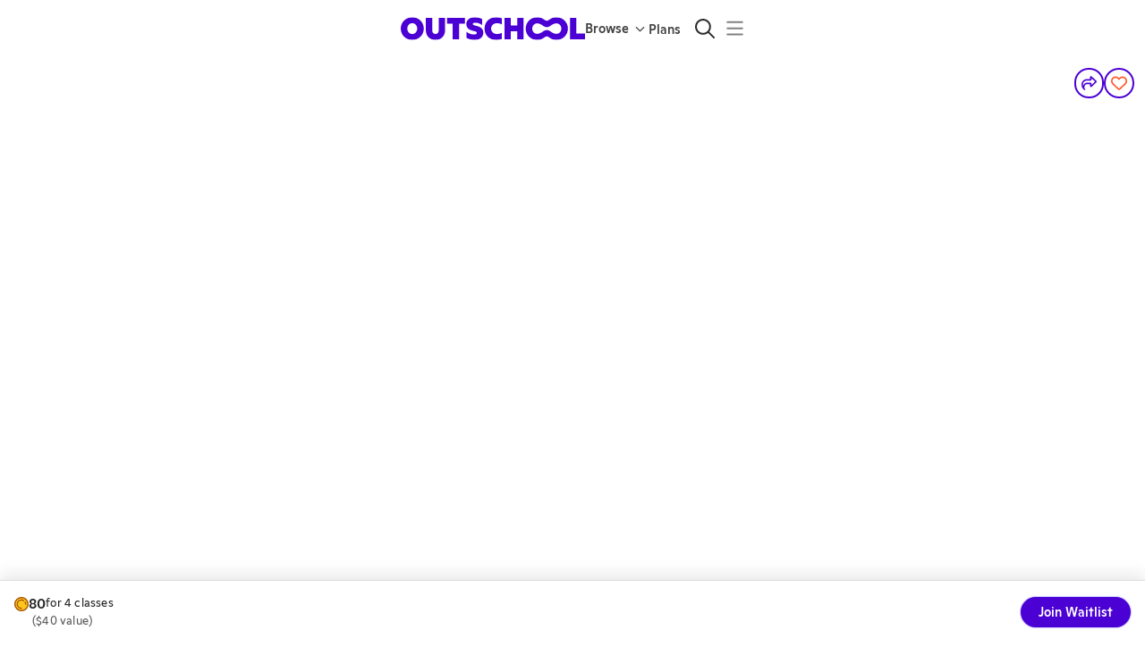

--- FILE ---
content_type: application/javascript
request_url: https://static2.outschool.com/master/main/public/js/5782.643571def8aaa39c8619.js
body_size: 32955
content:
(self.webpackChunk_outschool_website=self.webpackChunk_outschool_website||[]).push([[5782],{83694:function(e,t,n){"use strict";n.d(t,{O:function(){return R}});var i,l,r,a,o,s,c,u,m,d,g,p,h,f,v=n(72666),y=n.n(v),E=n(8194),b=n.n(E),_=n(75052),x=n.n(_),w=n(1055),S=n(28995),k=n(35263),Z=n(43743),C=n(68179),P=n(61672),T=n(6790),W=n(13197),D=n(33919),A=n(86657),I=n(24480),M=n(89808),L=n(64445),F=n(24507),O=n(28559),G=n(71480),U=n(20426),B=n(53926);function R(e){const t=(0,w.c)(59),{activity:n,section:h,size:f,parentUid:v,variant:y,disabled:E,trackingSharedProperties:_,sx:S}=e,k=void 0===y?"contained":y,Z=void 0!==E&&E;let C;t[0]!==_?(C=void 0===_?{}:_,t[0]=_,t[1]=C):C=t[1];const T=C,{currentUser:D}=(0,W.kP)(),A=(0,G.JQ)(D),I=n.isSelfPaced;let L;t[2]!==n||t[3]!==I||t[4]!==h?(L=!I&&O.mN(n,h),t[2]=n,t[3]=I,t[4]=h,t[5]=L):L=t[5];const F=L,R=null==h?void 0:h.uid,z=!h;let H;t[6]!==v||t[7]!==R||t[8]!==z?(H={parentUid:v,sectionUid:R,skip:z},t[6]=v,t[7]=R,t[8]=z,t[9]=H):H=t[9];const{waitlistSeats:V,loading:$}=(0,U.uj)(H);let j;t[10]!==I||t[11]!==h||t[12]!==(null==V?void 0:V.length)?(j=!I&&(null==V?void 0:V.length)>0&&O.SH(h),t[10]=I,t[11]=h,t[12]=null==V?void 0:V.length,t[13]=j):j=t[13];const J=j;let Y;t[14]!==n||t[15]!==I||t[16]!==h?(Y=!I&&O.EI(n,h),t[14]=n,t[15]=I,t[16]=h,t[17]=Y):Y=t[17];const X=Y,K=!!n.is_ongoing_weekly,Q=n.isClub;let ee;t[18]!==h?(ee=O.n2(h),t[18]=h,t[19]=ee):ee=t[19];const te=null==h?void 0:h.progress;let ne;t[20]!==n.allowsFutureOngoingEnrollments||t[21]!==n.canEnroll||t[22]!==n.isClub||t[23]!==I||t[24]!==F||t[25]!==X||t[26]!==J||t[27]!==K||t[28]!==ee||t[29]!==te?(ne={isOngoing:K,isSelfPaced:I,isClub:Q,isInProgress:ee,isWaitlistable:F,sectionProgress:te,showWaitlistedButton:J,showNotAcceptingWaitlist:X,canEnroll:n.canEnroll,allowsFutureOngoingEnrollments:n.allowsFutureOngoingEnrollments},t[20]=n.allowsFutureOngoingEnrollments,t[21]=n.canEnroll,t[22]=n.isClub,t[23]=I,t[24]=F,t[25]=X,t[26]=J,t[27]=K,t[28]=ee,t[29]=te,t[30]=ne):ne=t[30];const ie=ne,le=function(e){const t=(0,w.c)(18),{isOngoing:n,isClub:h,isSelfPaced:f,isInProgress:v,isWaitlistable:y,sectionProgress:E,showWaitlistedButton:_,showNotAcceptingWaitlist:x,canEnroll:S,allowsFutureOngoingEnrollments:k}=e,Z=void 0!==y&&y,C=void 0!==_&&_,T=void 0!==x&&x,{t:D}=(0,P.$G)("client\\components\\detailPage\\hooks\\useEnrollButtonCTA"),{isLoggedIn:A,currentUser:I}=(0,W.kP)(),{showCredits:M}=(0,B.f)();if(M&&!(null==I?void 0:I.hasSubscription)&&!A){let e;return t[0]!==D?(e=D(i||(i=b()(["Join"]))),t[0]=D,t[1]=e):e=t[1],e}if(M&&(null==I?void 0:I.hasSubscription)&&!(null==I?void 0:I.canPayWithSubscriptionCredits)){let e;return t[2]!==D?(e=D(l||(l=b()(["Resume"]))),t[2]=D,t[3]=e):e=t[3],e}if(v&&(null==E?void 0:E.currentWeek)){const e=null==E?void 0:E.currentWeek;let n;return t[4]!==D||t[5]!==e?(n=D("Join Week {{currentWeek}}",{currentWeek:e}),t[4]=D,t[5]=e,t[6]=n):n=t[6],n}let L;return t[7]!==k||t[8]!==S||t[9]!==h||t[10]!==v||t[11]!==n||t[12]!==f||t[13]!==Z||t[14]!==T||t[15]!==C||t[16]!==D?(L=D(f&&S?r||(r=b()(["Enroll Now, Start Anytime"])):f&&!S?a||(a=b()(["Not Accepting Enrollments"])):T?o||(o=b()(["Not Accepting Waitlist"])):C?s||(s=b()(["Waitlisted"])):Z?c||(c=b()(["Join Waitlist"])):k?u||(u=b()(["Select Start Date"])):n?m||(m=b()(["Subscribe"])):h?d||(d=b()(["Join Group"])):v?g||(g=b()(["Enroll Late"])):p||(p=b()(["Enroll"]))),t[7]=k,t[8]=S,t[9]=h,t[10]=v,t[11]=n,t[12]=f,t[13]=Z,t[14]=T,t[15]=C,t[16]=D,t[17]=L):L=t[17],L}(ie);if($)return null;const re=null==n?void 0:n.uid,ae=null==h?void 0:h.uid;let oe;t[31]!==le||t[32]!==ie||t[33]!==re||t[34]!==ae||t[35]!==T?(oe=x()(x()(x()({},T),ie),{},{activity_uid:re,section_uid:ae,cta:le}),t[31]=le,t[32]=ie,t[33]=re,t[34]=ae,t[35]=T,t[36]=oe):oe=t[36];const se=oe;if(h&&A){const e=Z||F||I&&!n.canEnroll;let i;return t[37]!==n||t[38]!==F||t[39]!==h||t[40]!==f||t[41]!==S||t[42]!==e||t[43]!==se||t[44]!==k?(i=M.createElement(q,{activity:n,section:h,size:f,variant:k,disabled:e,trackingSharedProperties:se,sx:S,isWaitlistable:F}),t[37]=n,t[38]=F,t[39]=h,t[40]=f,t[41]=S,t[42]=e,t[43]=se,t[44]=k,t[45]=i):i=t[45],i}if((null==h?void 0:h.isBuyable)||F||X||n.isSelfPaced){let e;return t[46]!==n||t[47]!==le||t[48]!==Z||t[49]!==I||t[50]!==F||t[51]!==h||t[52]!==X||t[53]!==J||t[54]!==f||t[55]!==S||t[56]!==se||t[57]!==k?(e=M.createElement(N,{activity:n,section:h,size:f,variant:k,cta:le,disabled:Z,isWaitlistable:F,isSelfPaced:I,showWaitlistedButton:J,showNotAcceptingWaitlist:X,trackingSharedProperties:se,sx:S}),t[46]=n,t[47]=le,t[48]=Z,t[49]=I,t[50]=F,t[51]=h,t[52]=X,t[53]=J,t[54]=f,t[55]=S,t[56]=se,t[57]=k,t[58]=e):e=t[58],e}return null}function q(e){const t=(0,w.c)(19),{activity:n,section:i,size:l,variant:r,disabled:a,trackingSharedProperties:o,sx:s,isWaitlistable:c}=e;let u;t[0]!==o?(u=void 0===o?{}:o,t[0]=o,t[1]=u):u=t[1];const m=u,{t:d}=(0,P.$G)("client\\components\\detailPage\\SectionCallToActionButtons"),g=(0,L.k6)();let p;t[2]!==n||t[3]!==i?(p=(0,T.QzQ)(n,i),t[2]=n,t[3]=i,t[4]=p):p=t[4];const v=p;let y;t[5]!==c||t[6]!==d?(y=d(c?h||(h=b()(["Section Full"])):f||(f=b()(["Admin Enroll"]))),t[5]=c,t[6]=d,t[7]=y):y=t[7];const E=y;let _,x;return t[8]!==g||t[9]!==v?(_=e=>{e.stopPropagation(),g.push(v)},t[8]=g,t[9]=v,t[10]=_):_=t[10],t[11]!==E||t[12]!==a||t[13]!==l||t[14]!==s||t[15]!==_||t[16]!==m||t[17]!==r?(x=M.createElement(z,{onClick:_,size:l,variant:r,disabled:a,trackingSharedProperties:m,sx:s},E),t[11]=E,t[12]=a,t[13]=l,t[14]=s,t[15]=_,t[16]=m,t[17]=r,t[18]=x):x=t[18],x}function N(e){let{activity:t,section:n,cta:i,size:l,variant:r,disabled:a,isWaitlistable:o=!1,showWaitlistedButton:s=!1,showNotAcceptingWaitlist:c=!1,trackingSharedProperties:u={},isSelfPaced:m=!1,sx:d}=e;const g=(0,L.k6)(),p=m?(0,T.Dth)(t):o||s?(0,T.dMq)(t,n):(0,T.vwQ)(t,n),[h,f]=M.useState(!1),{isLoggedIn:v}=(0,W.kP)(),{enterLoginFlow:E}=(0,D.ox)(),b=(0,L.TH)(),_=(0,I.HJ)(),{requiresMembershipForEnrollment:w,mustPurchaseMembership:P,mustPurchaseEsaMembership:A}=(0,B.f)(),O=M.useCallback((e=>{null==e||e.stopPropagation();const[t,n]=p.split("/enroll");if(v)if(P||A){const e=new URLSearchParams(b.search);e.set("joinMembershipModal","true"),e.set("redirectAfterPath",p);const t="".concat(b.pathname,"?").concat(e.toString());_(t,{replace:!0,noScroll:!0})}else g.push(p,{noScroll:!0});else{if(!w)return void E({authTrigger:D.CB.ENROLL,newUrl:p});const e=new URLSearchParams(b.search);let n=p;e.set("joinMembershipModal","true"),e.set("redirectAfterPath",n);const i="".concat(t,"?").concat(e.toString());e.set("collectLearnerData","true");const l="".concat(t,"?").concat(e.toString());E({authTrigger:D.CB.JOIN_OUTSCHOOL,newUrlAfterSignUp:l,newUrlAfterLogin:i,shouldNavigateOverwrite:!1})}}),[v,w,A,P,b.search,b.pathname,_,g,p,E]);let G={};return v&&(s&&!c?(G.startIcon=M.createElement(S.ZP,{color:h?"inherit":"primary",icon:Z.qm}),G.sx={backgroundColor:"primary.100",color:"black"}):o&&(G.startIcon=M.createElement(S.ZP,{icon:C.qm}))),t&&(n||m)&&M.createElement(k.Z,null,M.createElement(z,y()({onClick:e=>{e.stopPropagation(),O(e)},disabled:c||a||m&&!t.canEnroll,size:l,onMouseEnter:()=>f(!0),onMouseLeave:()=>f(!1)},G,{variant:r,trackingName:o?F.vl:F.H3,trackingSharedProperties:u,trackingTouchEventName:o?F.vl:F.H3,trackingUniqueId:(null==n?void 0:n.uid)||t.uid,sx:x()(x()({},d),G.sx)}),i))}function z(e){const t=(0,w.c)(7);let n;if(t[0]!==e){var i=e;({}=i),n=Object.assign({},i),t[0]=e,t[1]=n}else n=t[1];const l=H;let r,a;return t[2]!==n.trackingSharedProperties?(r=x()({is_auto_scheduled_section:!1},n.trackingSharedProperties),t[2]=n.trackingSharedProperties,t[3]=r):r=t[3],t[4]!==n||t[5]!==r?(a=M.createElement(A.J,y()({onClick:l,"data-test-id":"SectionCallToActionButton"},n,{trackingSharedProperties:r})),t[4]=n,t[5]=r,t[6]=a):a=t[6],a}function H(e){e.stopPropagation()}},35606:function(e,t,n){"use strict";n.d(t,{Z:function(){return f}});var i=n(75052),l=n.n(i),r=n(13197),a=n(86657),o=n(47241),s=n(44821),c=n(31790),u=n(24480),m=n(89808),d=n(64445),g=n(31739),p=n(80841),h=n(53926);function f(e){var t;let{activity:n,buttonText:i,buttonSize:f="medium",activityWithEnrollableTimes:v}=e;const[y,E]=m.useState(void 0),[b,_]=(0,c.Z)(),x=(0,d.TH)(),w=(0,u.HJ)(),{isLoggedIn:S}=(0,r.kP)(),{mustPurchaseMembership:k,mustPurchaseEsaMembership:Z}=(0,h.f)(),{trackTouch:C}=(0,s.k3)({node:b,trackingLabel:"tutor_match_page_activity_enroll",sharedProperties:{activity_uid:null==y?void 0:y.activity.uid,sectionUid:null==y||null===(t=y.section)||void 0===t?void 0:t.uid},uniqueId:"tutor_match_page_activity_enroll-".concat(null==y?void 0:y.activity.uid)});(0,m.useEffect)((()=>{x.pathname.endsWith("/enrollNew")&&T()}),[x.pathname,x.search]);const[P]=(0,g.Z)((async e=>{if(y){const t=e[0];return t&&C({enrollmentUid:t.uid,activityUid:y.activity.uid,sectionUid:t.section_uid}),t&&(null==E||E(l()(l()({},y),{},{section:{uid:null==t?void 0:t.section_uid}}))),Promise.resolve()}}),500),T=()=>{if(S)if(k||Z){const e=x.pathname.replace(/\/enrollNew$/,"");w("".concat(e,"?joinMembershipModal=true&redirectAfterPath=").concat(e,"/enrollNew"),{replace:!0})}else null==E||E({activity:n});else null==E||E({activity:n})};return m.createElement(o.FA.Provider,{value:{tutorMatchEnrollmentData:y,setTutorMatchEnrollmentData:E}},m.createElement(a.J,{variant:"contained",fullWidth:!0,size:f,onClick:T,trackingName:"tutor_calendar_enrollment_button",trackingUniqueId:n.uid,trackingSharedProperties:{activity_uid:n.uid}},i),y&&m.createElement(p.Z,{ref:_,tutorMatchEnrollmentData:y,onCancel:()=>{E(void 0)},onPaymentComplete:P,activityWithEnrollableTimes:v}))}f.displayName="TutorEnrollButtonAndModal"},73778:function(e,t,n){"use strict";n.d(t,{Z:function(){return m}});var i=n(1055),l=n(13197),r=n(58117),a=n(64445),o=n(9710),s=n(71480),c=n(28783),u=n(53926);function m(){var e,t;const n=(0,i.c)(2),{currentUser:m,isLoggedIn:d,esaSessionType:g}=(0,l.kP)(),{mustPurchaseMembership:p}=(0,u.f)(),h=(0,a.TH)(),f=g===r.DT.CW,v="true"===(null===(e=h.query)||void 0===e?void 0:e.isPrepayMeetings)||"false"!==(null===(t=h.query)||void 0===t?void 0:t.isPrepayMeetings)&&void 0,y=(0,s.JQ)(m)?c.S.CharterAdmin:!0===v&&o.GJ(m)?c.S.CharterPO:f?c.S.ClassWallet:null,E=y===c.S.CharterAdmin||y===c.S.CharterPO||y===c.S.ClassWallet||p||!d;let b;return n[0]!==E?(b={tutoringShowAvailableTimesInline:E},n[0]=E,n[1]=b):b=n[1],b}},3575:function(e,t,n){"use strict";var i=n(75052),l=n.n(i),r=n(1055),a=n(35263),o=n(36482),s=n(45776),c=n(61672),u=n(49437),m=n(95571),d=n(89808);t.Z=e=>{const t=(0,r.c)(25),{activity:n,sx:i}=e,{t:g}=(0,c.$G)("client\\components\\detailPage\\mainBody\\desktopActivityCards\\EstimatedValueLineItem"),{renderCurrencyString:p}=(0,u.p)(),h=(0,m.useIsMobile)();let f=null,v=null;var y;let E,b,_,x,w,S,k;if(n.hasTeacherSchedule||n.isOneTime||n.isClub?f=n.priceCredits:n.isSelfPaced&&n.duration_weeks?f=null!==(y=n.perWeeklyCourseCredits)&&void 0!==y?y:n.priceCredits:n.is_ongoing_weekly?1===n.weekly_meetings?f=n.priceCredits:(n.weekly_meetings||0)>1&&(f=n.priceCredits,v="weekly"):n.allows_recurring_payment?n.allows_recurring_payment&&n.duration_weeks&&n.perWeeklyCourseCredits&&(f=n.perWeeklyCourseCredits):f=n.priceCredits,t[0]!==f||t[1]!==h||t[2]!==p||t[3]!==i||t[4]!==g){k=Symbol.for("react.early_return_sentinel");{var Z;const e=s.L3(null!==(Z=f)&&void 0!==Z?Z:0),n=p({priceInCents:null!=e?e:0,showCurrencyCode:!1});e?(b=a.Z,t[12]!==i?(S=l()({marginLeft:28},i),t[12]=i,t[13]=S):S=t[13],E=o.Z,_=h?"caption":"body1",t[14]===Symbol.for("react.memo_cache_sentinel")?(x={color:"text.secondary"},t[14]=x):x=t[14],w=g("({{dollarEstimateString}} value)",{dollarEstimateString:n})):k=null}t[0]=f,t[1]=h,t[2]=p,t[3]=i,t[4]=g,t[5]=E,t[6]=b,t[7]=_,t[8]=x,t[9]=w,t[10]=S,t[11]=k}else E=t[5],b=t[6],_=t[7],x=t[8],w=t[9],S=t[10],k=t[11];if(k!==Symbol.for("react.early_return_sentinel"))return k;const C=v?"weekly":"";let P,T;return t[15]!==E||t[16]!==_||t[17]!==x||t[18]!==w||t[19]!==C?(P=d.createElement(E,{variant:_,sx:x},w," ",C),t[15]=E,t[16]=_,t[17]=x,t[18]=w,t[19]=C,t[20]=P):P=t[20],t[21]!==b||t[22]!==S||t[23]!==P?(T=d.createElement(b,{sx:S},P),t[21]=b,t[22]=S,t[23]=P,t[24]=T):T=t[24],T}},42532:function(e,t,n){"use strict";n.d(t,{Z:function(){return j}});var i=n(8194),l=n.n(i),r=n(36482),a=n(35263),o=n(55748),s=n(28995),c=n(57510),u=n(14132),m=n(45148),d=n(69816),g=n(12974),p=n(13066),h=n(30328),f=n(47153),v=n(61672),y=n(45928),E=n(13197),b=n(97760),_=n(86657),x=n(48867),w=n(97266),S=n(28173),k=n(50272),Z=n(84020),C=n(89808),P=n(54137),T=n(53926),W=n(78373),D=n(11154),A=n(83694),I=n(35606),M=n(73778),L=n(70465),F=n(1055),O=n(56658);function G(e){const t=(0,F.c)(156),{activity:n}=e,{t:i}=(0,v.$G)("client\\components\\detailPage\\subcomponents\\PriceLineItem"),{perMeetingPriceString:l,totalPriceString:o,weeklyPriceString:s}=(0,w.Z)();let c,u,m,d,g;if(n.hasTeacherSchedule){let e,a,o;t[0]===Symbol.for("react.memo_cache_sentinel")?(e={fontWeight:700},t[0]=e):e=t[0],t[1]!==n||t[2]!==l?(a=l(n),t[1]=n,t[2]=l,t[3]=a):a=t[3],t[4]!==a?(o={perMeetingPrice:a},t[4]=a,t[5]=o):o=t[5];const s=o;let u,m,d;t[6]!==s?(u=C.createElement(r.Z,{variant:"h4",sx:e},s),t[6]=s,t[7]=u):u=t[7],t[8]===Symbol.for("react.memo_cache_sentinel")?(m=C.createElement(r.Z,null," per session"),t[8]=m):m=t[8],t[9]!==i||t[10]!==u?(d=C.createElement(y.c,{t:i},u,m),t[9]=i,t[10]=u,t[11]=d):d=t[11],c=d}else if(n.isOneTime){let e,a,o;t[12]===Symbol.for("react.memo_cache_sentinel")?(e={fontWeight:700},t[12]=e):e=t[12],t[13]!==n||t[14]!==l?(a=l(n),t[13]=n,t[14]=l,t[15]=a):a=t[15],t[16]!==a?(o={perMeetingPrice:a},t[16]=a,t[17]=o):o=t[17];const s=o;let u,m,d;t[18]!==s?(u=C.createElement(r.Z,{variant:"h4",sx:e},s),t[18]=s,t[19]=u):u=t[19],t[20]===Symbol.for("react.memo_cache_sentinel")?(m=C.createElement(r.Z,null," per class"),t[20]=m):m=t[20],t[21]!==i||t[22]!==u?(d=C.createElement(y.c,{t:i},u,m),t[21]=i,t[22]=u,t[23]=d):d=t[23],c=d}else if(n.isClub){let e,a,o;t[24]===Symbol.for("react.memo_cache_sentinel")?(e={fontWeight:700},t[24]=e):e=t[24],t[25]!==n||t[26]!==l?(a=l(n),t[25]=n,t[26]=l,t[27]=a):a=t[27],t[28]!==a?(o={perMeetingPrice:a},t[28]=a,t[29]=o):o=t[29];const s=o;let u,m,d;t[30]!==s?(u=C.createElement(r.Z,{variant:"h4",sx:e},s),t[30]=s,t[31]=u):u=t[31],t[32]===Symbol.for("react.memo_cache_sentinel")?(m=C.createElement(r.Z,null," monthly"),t[32]=m):m=t[32],t[33]!==i||t[34]!==u?(d=C.createElement(y.c,{t:i},u,m),t[33]=i,t[34]=u,t[35]=d):d=t[35],c=d}else if(n.isSelfPaced)if(1===n.duration_weeks){let e,l,a;t[36]===Symbol.for("react.memo_cache_sentinel")?(e={fontWeight:700},t[36]=e):e=t[36],t[37]!==n||t[38]!==o?(l=o(n),t[37]=n,t[38]=o,t[39]=l):l=t[39],t[40]!==l?(a={totalPrice:l},t[40]=l,t[41]=a):a=t[41];const s=a;let u,m,d;t[42]!==s?(u=C.createElement(r.Z,{variant:"h4",sx:e},s),t[42]=s,t[43]=u):u=t[43],t[44]===Symbol.for("react.memo_cache_sentinel")?(m=C.createElement(r.Z,null," for all content"),t[44]=m):m=t[44],t[45]!==i||t[46]!==u?(d=C.createElement(y.c,{t:i},u,m),t[45]=i,t[46]=u,t[47]=d):d=t[47],c=d}else{let e,l,a;t[48]===Symbol.for("react.memo_cache_sentinel")?(e={fontWeight:700},t[48]=e):e=t[48],t[49]!==n||t[50]!==s?(l=s(n),t[49]=n,t[50]=s,t[51]=l):l=t[51],t[52]!==l?(a={weeklyPrice:l},t[52]=l,t[53]=a):a=t[53];const o=a;let u,m,d;t[54]!==o?(u=C.createElement(r.Z,{variant:"h4",sx:e},o),t[54]=o,t[55]=u):u=t[55],t[56]===Symbol.for("react.memo_cache_sentinel")?(m=C.createElement(r.Z,null," weekly"),t[56]=m):m=t[56],t[57]!==i||t[58]!==u?(d=C.createElement(C.Fragment,null,C.createElement(y.c,{t:i},u,m)),t[57]=i,t[58]=u,t[59]=d):d=t[59],c=d}else if(n.is_ongoing_weekly&&1===n.weekly_meetings){let e,l,a;t[60]===Symbol.for("react.memo_cache_sentinel")?(e={fontWeight:700},t[60]=e):e=t[60],t[61]!==n||t[62]!==s?(l=s(n),t[61]=n,t[62]=s,t[63]=l):l=t[63],t[64]!==l?(a={weeklyPrice:l},t[64]=l,t[65]=a):a=t[65];const o=a;let u,m,d;t[66]!==o?(u=C.createElement(r.Z,{variant:"h4",sx:e},o),t[66]=o,t[67]=u):u=t[67],t[68]===Symbol.for("react.memo_cache_sentinel")?(m=C.createElement(r.Z,null," weekly"),t[68]=m):m=t[68],t[69]!==i||t[70]!==u?(d=C.createElement(y.c,{t:i},u,m),t[69]=i,t[70]=u,t[71]=d):d=t[71],c=d}else if(n.is_ongoing_weekly&&(n.weekly_meetings||0)>1){let e,a,o;t[72]===Symbol.for("react.memo_cache_sentinel")?(e={fontWeight:700},t[72]=e):e=t[72],t[73]!==n||t[74]!==s?(a=s(n),t[73]=n,t[74]=s,t[75]=a):a=t[75],t[76]!==a?(o={weeklyPrice:a},t[76]=a,t[77]=o):o=t[77];const u=o;let m,d,g,p,h;t[78]!==u?(m=C.createElement(r.Z,{variant:"h4",sx:e},u),t[78]=u,t[79]=m):m=t[79],t[80]===Symbol.for("react.memo_cache_sentinel")?(d=C.createElement(r.Z,null," weekly ("),t[80]=d):d=t[80],t[81]===Symbol.for("react.memo_cache_sentinel")?(g={fontWeight:700},t[81]=g):g=t[81],t[82]!==n||t[83]!==l?(p=l(n),t[82]=n,t[83]=l,t[84]=p):p=t[84],t[85]!==p?(h={perMeetingPrice:p},t[85]=p,t[86]=h):h=t[86];const f=h;let v,E,b;t[87]!==f?(v=C.createElement(r.Z,{sx:g},f),t[87]=f,t[88]=v):v=t[88],t[89]===Symbol.for("react.memo_cache_sentinel")?(E=C.createElement(r.Z,null," per class)"),t[89]=E):E=t[89],t[90]!==i||t[91]!==v||t[92]!==m?(b=C.createElement(y.c,{t:i},m,d,v,E),t[90]=i,t[91]=v,t[92]=m,t[93]=b):b=t[93],c=b}else if(n.isFlexSchedule&&!n.allows_recurring_payment){let e,l,a;t[94]===Symbol.for("react.memo_cache_sentinel")?(e={fontWeight:700},t[94]=e):e=t[94],t[95]!==n||t[96]!==o?(l=o(n),t[95]=n,t[96]=o,t[97]=l):l=t[97],t[98]!==l?(a={totalPrice:l},t[98]=l,t[99]=a):a=t[99];const s=a;let u,m;t[100]!==s?(u=C.createElement(r.Z,{variant:"h4",sx:e},s),t[100]=s,t[101]=u):u=t[101],t[102]!==n.duration_weeks?(m={duration:n.duration_weeks},t[102]=n.duration_weeks,t[103]=m):m=t[103];const d=m;let g,p;t[104]!==d?(g=C.createElement(r.Z,null," ","for ",d," weeks"),t[104]=d,t[105]=g):g=t[105],t[106]!==i||t[107]!==u||t[108]!==g?(p=C.createElement(y.c,{t:i},u,g),t[106]=i,t[107]=u,t[108]=g,t[109]=p):p=t[109],c=p}else if(n.isFlexSchedule&&n.allows_recurring_payment){let e,l,a;t[110]===Symbol.for("react.memo_cache_sentinel")?(e={fontWeight:700},t[110]=e):e=t[110],t[111]!==n||t[112]!==s?(l=s(n),t[111]=n,t[112]=s,t[113]=l):l=t[113],t[114]!==l?(a={weeklyPrice:l},t[114]=l,t[115]=a):a=t[115];const o=a;let u,m,d;t[116]!==o?(u=C.createElement(r.Z,{variant:"h4",sx:e},o),t[116]=o,t[117]=u):u=t[117],t[118]===Symbol.for("react.memo_cache_sentinel")?(m=C.createElement(r.Z,null," weekly"),t[118]=m):m=t[118],t[119]!==i||t[120]!==u?(d=C.createElement(C.Fragment,null,C.createElement(y.c,{t:i},u,m)),t[119]=i,t[120]=u,t[121]=d):d=t[121],c=d}else if(n.allows_recurring_payment){if(n.allows_recurring_payment){let e,l,a;t[136]===Symbol.for("react.memo_cache_sentinel")?(e={fontWeight:700},t[136]=e):e=t[136],t[137]!==n||t[138]!==s?(l=s(n),t[137]=n,t[138]=s,t[139]=l):l=t[139],t[140]!==l?(a={weeklyPrice:l},t[140]=l,t[141]=a):a=t[141];const o=a;let u,m,d;t[142]!==o?(u=C.createElement(r.Z,{variant:"h4",sx:e},o),t[142]=o,t[143]=u):u=t[143],t[144]===Symbol.for("react.memo_cache_sentinel")?(m=C.createElement(r.Z,null," weekly"),t[144]=m):m=t[144],t[145]!==i||t[146]!==u?(d=C.createElement(C.Fragment,null,C.createElement(y.c,{t:i},u,m)),t[145]=i,t[146]=u,t[147]=d):d=t[147],c=d}}else{let e,l,a;t[122]===Symbol.for("react.memo_cache_sentinel")?(e={fontWeight:700},t[122]=e):e=t[122],t[123]!==n||t[124]!==o?(l=o(n),t[123]=n,t[124]=o,t[125]=l):l=t[125],t[126]!==l?(a={totalPrice:l},t[126]=l,t[127]=a):a=t[127];const s=a;let u;t[128]!==s?(u=C.createElement(r.Z,{variant:"h4",sx:e},s),t[128]=s,t[129]=u):u=t[129];const m=(n.duration_weeks||0)*(n.weekly_meetings||0);let d,g;t[130]!==m?(d=C.createElement(r.Z,null," ","for"," ",{classes:m}," ","classes"),t[130]=m,t[131]=d):d=t[131],t[132]!==i||t[133]!==u||t[134]!==d?(g=C.createElement(y.c,{t:i},u,d),t[132]=i,t[133]=u,t[134]=d,t[135]=g):g=t[135],c=g}return t[148]!==n.isIncludedWithMembership?(u=n.isIncludedWithMembership&&C.createElement(a.Z,null,C.createElement(O._,null)),t[148]=n.isIncludedWithMembership,t[149]=u):u=t[149],t[150]===Symbol.for("react.memo_cache_sentinel")?(m={display:"flex",alignItems:"baseline",whiteSpace:"pre-wrap",flexWrap:"wrap"},t[150]=m):m=t[150],t[151]!==c?(d=C.createElement(a.Z,{sx:m},c),t[151]=c,t[152]=d):d=t[152],t[153]!==u||t[154]!==d?(g=C.createElement(C.Fragment,null,u,d),t[153]=u,t[154]=d,t[155]=g):g=t[155],g}var U,B,R,q,N,z,H,V,$=n(38626);function j(e){var t,n;let{activity:i,activityWithEnrollableTimes:F,leader:O,isReadOnly:j,onClickMoreLikeThis:J,sectionsRef:Y,viewAvailabilityRef:X,setIsAvailabilityModalOpen:K,hideCreditDescription:Q=!1}=e;const{isLoggedIn:ee}=(0,E.kP)(),{t:te}=(0,v.$G)("client\\components\\detailPage\\UnlockedDesktopActivityCard"),{showCredits:ne}=(0,T.f)(),{ageRangeString:ie,classSizeString:le}=(0,x.ZP)(),{classDurationShortString:re,classFormatString:ae,weeklyMeetingsSearchString:oe,videoMeetingsString:se}=(0,w.Z)(),{tutoringShowAvailableTimesInline:ce}=(0,M.Z)(),{selfElectedStateFundingProgram:ue}=(0,b.M)(),me=(()=>{var e;if(!(null==ue?void 0:ue.stateAbbreviation))return!1;const t=ue.stateAbbreviation.toLowerCase();return null===(e=i.attributes)||void 0===e?void 0:e.some((e=>e.key==="funding_program_approved_".concat(t)&&"true"===e.value))})(),de=C.useRef(null),{headerHeight:ge}=(0,P._)(),pe=(0,Z.Z)({desktopOffset:ge+80}),he=(0,C.useCallback)((()=>{var e;(null==Y?void 0:Y.current)?(pe(Y.current),null===(e=de.current)||void 0===e||e.blur()):K&&K(!0)}),[Y,pe,K]),fe=(0,C.useCallback)((()=>{(null==X?void 0:X.current)?pe(X.current):K&&K(!0)}),[X,pe,K]),ve=(0,C.useMemo)((()=>{if(j)return null;const e="large";return i.isSelfPaced?C.createElement(A.O,{activity:i,section:{},variant:"contained",sx:{width:"100%"},trackingSharedProperties:{component:"DesktopActivityCard"},size:e}):i.wasPublishedInThePast?C.createElement(C.Fragment,null,C.createElement(r.Z,{variant:"subtitle1",sx:{color:"error.600",marginBottom:"1em"}},te(U||(U=l()(["This class is no longer offered"])))),C.createElement(_.J,{variant:"contained",onClick:J,sx:{width:"100%"},trackingName:"cdp_see_more_like_this",size:e},te(B||(B=l()(["See More Like This"]))))):i.hasTeacherSchedule?O.hasBackgroundCheckExpired&&!O.ownerOfSellerOrg?C.createElement(C.Fragment,null,C.createElement(r.Z,{variant:"subtitle1",sx:{color:"error.600",marginBottom:"1em"}},te(R||(R=l()(["This class is temporarily unavailable"])))),J&&C.createElement(_.J,{variant:"contained",onClick:J,sx:{width:"100%"},trackingName:"cdp_see_more_like_this",size:e},te(q||(q=l()(["See More Like This"]))))):(0,$.a)(F)||!F?ce?C.createElement(_.J,{variant:"contained",onClick:fe,sx:{width:"100%"},trackingName:"cdp_see_available_times_tutoring",trackingUniqueId:i.uid,size:e},te(N||(N=l()(["See All Available Times"])))):C.createElement(I.Z,{activity:i,buttonText:te("See All Available Times"),activityWithEnrollableTimes:F}):C.createElement(C.Fragment,null,C.createElement(r.Z,{variant:"subtitle1",sx:{color:"error.600",marginBottom:"1em"}},te(z||(z=l()(["This class is sold out"])))),C.createElement(D.Z,{activity:i,leader:O,variant:"contained",sx:{width:"100%"},locationRenderedOn:"DesktopHeaderCallout"})):i.isClub?C.createElement(A.O,{activity:i,section:i.clubSection,trackingSharedProperties:{component:"DesktopActivityCard"},sx:{width:"100%"},size:e}):i.canEnroll||i.allows_late_enrollments_for_fixed_length_classes?C.createElement(_.J,{ref:de,variant:"contained",onClick:he,sx:{width:"100%"},trackingName:"cdp_see_available_times_group",trackingUniqueId:i.uid,size:e},te(H||(H=l()(["See All Available Times"])))):C.createElement(C.Fragment,null,i.isSoldOut&&!i.allowWaitlist&&C.createElement(r.Z,{variant:"subtitle1",sx:{color:"error.600",marginBottom:"1em"}},te(V||(V=l()(["This class is sold out"])))),C.createElement(D.Z,{activity:i,leader:O,variant:"contained",sx:{width:"100%"},locationRenderedOn:"DesktopHeaderCallout"}))}),[i,O,j,fe,he,J,te,ce,F]);return C.createElement(C.Fragment,null,C.createElement(a.Z,{sx:e=>({flexShrink:0,width:"320px",borderRadius:"1em",boxShadow:"0px 4px 8px 0px #0000000F, 0px 0px 4px 0px #0000000A",[e.breakpoints.down("lg")]:{width:"290px"}})},C.createElement(a.Z,{sx:{display:"flex",alignItems:"center",justifyContent:"space-between",backgroundColor:"primary.50",padding:"32px 20px 20px 20px",borderRadius:"1em 1em 0 0"}},C.createElement(r.Z,{variant:"h6",emphasized:!0},ae(i))),C.createElement(a.Z,{sx:{display:"flex",flexDirection:"column",gap:"0.25em",margin:"1em"}},ne?C.createElement(L.Z,{activity:i}):C.createElement(G,{activity:i})),me&&C.createElement(a.Z,{sx:{margin:"1em"}},C.createElement(a.Z,{sx:{backgroundColor:"primary.50",padding:"12px 16px",borderRadius:"8px",border:"1px solid",borderColor:"primary.200"}},C.createElement(r.Z,{variant:"body2",sx:{color:"primary.700",fontWeight:500,textAlign:"center"}},te("We accept State funding. Add your learner to begin enrollment")))),C.createElement(o.Z,{sx:{borderColor:"neutral.200"}}),C.createElement(a.Z,{sx:{display:"flex",flexDirection:"column",gap:"0.25em",margin:"1em"}},i.isSelfPaced?C.createElement(S.Fg,{activity:i}):C.createElement(C.Fragment,null,C.createElement(k.gW,{icon:c.IV,iconSx:{color:"grey.600"},text:oe(i)}),!i.isClub&&C.createElement(k.gW,{icon:u.SZ,iconSx:{color:"grey.600"},text:re(i)})),i.isClub&&C.createElement(k.gW,{icon:m.LE,iconSx:{color:"grey.600"},text:te("{{count}} active learner",{count:null!==(t=null===(n=i.clubSection)||void 0===n?void 0:n.validEnrollmentCount)&&void 0!==t?t:0,defaultValue_plural:"{{count}} active learners"})}),!i.isSelfPaced&&C.createElement(k.gW,{icon:i.isFlexSchedule||i.isClub?g.dR:d.V1,iconSx:{color:"grey.600"},text:se(i)}),C.createElement(k.gW,{icon:p.xi,iconSx:{color:"grey.600"},text:ie(i)}),!i.isClub&&!i.isFlexSchedule&&1!=i.size_max&&C.createElement(k.gW,{icon:h.FV,iconSx:{color:"grey.600"},text:te("{{learnerCount}} learners per class",{learnerCount:le(i)})})),!j&&C.createElement(C.Fragment,null,C.createElement(o.Z,{sx:{borderColor:"neutral.200"}}),C.createElement(a.Z,{flex:!0,sx:{padding:"1em",flexDirection:"column",gap:"0.5em"}},ve&&C.createElement(a.Z,{sx:{textAlign:"center"},"data-test-id":"card-cta"},ve),ee&&!j&&C.createElement(W.P,{activity:i,leader:O})))),ne&&!Q&&C.createElement(a.Z,{sx:{padding:"16px",paddingTop:"32px",color:"grey.600",fontSize:"14px",display:"flex",flexDirection:"column",gap:"4px"}},C.createElement(y.c,{t:te},C.createElement(r.Z,{emphasized:!0,variant:"body2"},C.createElement(s.ZP,{icon:f.X8})," Understanding Outschool Credits"),C.createElement(r.Z,{variant:"body2",sx:{maxWidth:280}},"Each credit is worth 50¢ towards classes. Higher-tier plans unlock bigger discounts, so your family gets more for less."))))}},30537:function(e,t,n){"use strict";n.r(t),n.d(t,{default:function(){return L}});var i=n(75052),l=n.n(i),r=n(8194),a=n.n(r),o=n(1055),s=n(35263),c=n(36482),u=n(12129),m=n(28995),d=n(7545),g=n(61672),p=n(6790),h=n(92343),f=n(97072),v=n.n(f),y=n(13197),E=n(71914),b=n(50582),_=n(89808);function x(){let e;switch((0,E.b)()){case b.XD.Ko:e="보고계신 지문은 자동 번역 되었습니다";break;case b.XD.Ja:e="この文章は自動翻訳されています";break;case b.XD.ZhTw:e="我們無法翻譯此文，請刷新頁面並再試一次。";break;case b.XD.En:default:e=""}return _.createElement(c.Z,{variant:"inherit",sx:{color:"grey.500",alignSelf:"end"}},e)}var w,S,k,Z,C,P,T,W=n(48238),D=n(91561),A=n(77863),I=n(1015),M=n(61928);function L(e){const t=(0,o.c)(68),{activity:n,section:i,currentUser:r,hideReportListing:f,headerRef:v,isApprovalsView:E}=e,b=void 0!==f&&f,{isLoggedIn:T}=(0,y.kP)(),L=(0,h.x)(),F=new p.sDG({}),{translate:O}=(0,g.Dv)(),{t:G}=(0,g.$G)("client\\components\\detailPage\\sections\\ActivityDetailDescription");let U;t[0]!==T||t[1]!==G?(U=G(T?w||(w=a()(["Please tell Outschool about inaccuracies, offensive content, or other issues with this class listing. For questions about the class, please message the teacher directly."])):S||(S=a()(["Please tell Outschool about inaccuracies, offensive content, or other issues with this class listing. Please include your email address, since you are logged out. For questions about the class, please message the teacher directly."]))),t[0]=T,t[1]=G,t[2]=U):U=t[2];const B=U;let R;var q,N;t[3]!==n.class_experience||t[4]!==O?(R=O(null!==(q=null===(N=n.class_experience)||void 0===N?void 0:N.trim())&&void 0!==q?q:""),t[3]=n.class_experience,t[4]=O,t[5]=R):R=t[5];const z=R,H=s.Z;let V;t[6]===Symbol.for("react.memo_cache_sentinel")?(V=_.createElement(s.Z,{flex:!0,sx:{flexFlow:"row wrap",justifyContent:"space-between"}},_.createElement(x,null)),t[6]=V):V=t[6];const $=s.Z;let j,J,Y,X,K;t[7]===Symbol.for("react.memo_cache_sentinel")?(j=_.createElement(A.Z,null),t[7]=j):j=t[7],t[8]===Symbol.for("react.memo_cache_sentinel")?(J={paddingBottom:8},t[8]=J):J=t[8],t[9]!==n.isClub||t[10]!==G?(Y=n.isClub?G(k||(k=a()(["Group experience"]))):G(Z||(Z=a()(["Class Experience"]))),t[9]=n.isClub,t[10]=G,t[11]=Y):Y=t[11],t[12]!==v||t[13]!==Y?(X=_.createElement(c.Z,{emphasized:!0,variant:"h4",sx:J,ref:v},Y),t[12]=v,t[13]=Y,t[14]=X):X=t[14],t[15]!==n?(K=_.createElement(D.ZP,{activity:n}),t[15]=n,t[16]=K):K=t[16];const Q=s.Z,ee=!E&&M.w;let te,ne;t[17]!==ee?(te=l()({marginTop:0},ee),t[17]=ee,t[18]=te):te=t[18],t[19]!==te||t[20]!==z?(ne=_.createElement(s.Z,{component:"pre",sx:te},z),t[19]=te,t[20]=z,t[21]=ne):ne=t[21];const ie=s.Z,le=E?"none":"block";let re;t[22]!==le?(re={display:le},t[22]=le,t[23]=re):re=t[23];const ae=I.Z;let oe;t[24]!==G?(oe=G("Show More"),t[24]=G,t[25]=oe):oe=t[25];const se=s.Z;let ce,ue,me,de,ge,pe,he;t[26]===Symbol.for("react.memo_cache_sentinel")?(ce={display:"flex",flexDirection:"column",gap:"1em"},t[26]=ce):ce=t[26],t[27]!==n.isClub||t[28]!==G?(ue=n.isClub?G(C||(C=a()(["Group experience"]))):G(P||(P=a()(["Class Experience"]))),t[27]=n.isClub,t[28]=G,t[29]=ue):ue=t[29],t[30]!==ue?(me=_.createElement(c.Z,{emphasized:!0,variant:"h4"},ue),t[30]=ue,t[31]=me):me=t[31],t[32]===Symbol.for("react.memo_cache_sentinel")?(de={paddingY:0,paddingTop:0,paddingBottom:0},t[32]=de):de=t[32],t[33]!==n?(ge=_.createElement(D.ZP,{sx:de,activity:n}),t[33]=n,t[34]=ge):ge=t[34],t[35]===Symbol.for("react.memo_cache_sentinel")?(pe={margin:0},t[35]=pe):pe=t[35],t[36]!==z?(he=_.createElement(s.Z,{component:"pre",sx:pe},z),t[36]=z,t[37]=he):he=t[37];const fe=!b&&_.createElement(s.Z,null,_.createElement(W.ZP,{client:L,renderButton:e=>_.createElement(u.zx,{variant:"link",onClick:e,startIcon:_.createElement(m.ZP,{icon:d.Rr})},G("Report this listing")),heading:G("Report this listing"),prompt:B,toOutschool:!0,user:r,activityUid:n.uid,sectionUid:i&&i.uid,context:{action:"Report class listing",activityTitle:n.title,activityUrl:F.sectionOrActivityUrl(n,i)},hideEmail:!0}));let ve,ye,Ee,be,_e,xe;return t[38]!==se||t[39]!==ce||t[40]!==me||t[41]!==ge||t[42]!==he||t[43]!==fe?(ve=_.createElement(se,{sx:ce},me,ge,he,fe),t[38]=se,t[39]=ce,t[40]=me,t[41]=ge,t[42]=he,t[43]=fe,t[44]=ve):ve=t[44],t[45]!==ae||t[46]!==oe||t[47]!==ve?(ye=_.createElement(ae,{buttonLabel:oe,trackingName:"class_experience"},ve),t[45]=ae,t[46]=oe,t[47]=ve,t[48]=ye):ye=t[48],t[49]!==ie||t[50]!==re||t[51]!==ye?(Ee=_.createElement(ie,{sx:re},ye),t[49]=ie,t[50]=re,t[51]=ye,t[52]=Ee):Ee=t[52],t[53]!==Q||t[54]!==ne||t[55]!==Ee?(be=_.createElement(Q,null,ne,Ee),t[53]=Q,t[54]=ne,t[55]=Ee,t[56]=be):be=t[56],t[57]!==$||t[58]!==v||t[59]!==be||t[60]!==j||t[61]!==X||t[62]!==K?(_e=_.createElement($,{ref:v},j,X,K,be),t[57]=$,t[58]=v,t[59]=be,t[60]=j,t[61]=X,t[62]=K,t[63]=_e):_e=t[63],t[64]!==H||t[65]!==_e||t[66]!==V?(xe=_.createElement(H,null,V,_e),t[64]=H,t[65]=_e,t[66]=V,t[67]=xe):xe=t[67],xe}L.fragments={activity:v()(T||(T=a()(["\n    fragment ActivityDetailDescription_activity on Activity {\n      uid\n      assessment\n      class_experience\n      externalResources {\n        uid\n        name\n      }\n      details {\n        asyncTime\n      }\n      has_external_resources\n      homework\n      learning_goals\n      materials\n      parental_guidance\n      sources\n      title\n      titleTranslated\n      weekly_meetings\n      welcomeAttachmentCount\n      why_me\n      duration_minutes\n      clubGuidelines {\n        text\n      }\n      suggestedWeeklyMeetings\n      english_proficiency_level\n    }\n  "])))}},38591:function(e,t,n){"use strict";n.r(t);var i=n(1055),l=n(35263),r=n(36482),a=n(29556),o=n(8861),s=n(61672),c=n(95571),u=n(89808),m=n(79137),d=n.n(m),g=n(82857),p=n(1015);function h(e){const t=(0,i.c)(32),{learningGoals:n,headerRef:m,showExpanded:h}=e,{translate:f}=(0,s.Dv)(),v=c.useIsMobile(),{t:y}=(0,s.$G)("client\\components\\detailPage\\sections\\LearningGoals");let E;t[0]!==f?(E=e=>u.createElement(l.Z,{sx:{marginBottom:16}},e.map(((e,t)=>u.createElement(l.Z,{key:t,sx:{display:"flex",marginBottom:8,gap:8}},u.createElement(g.z,{icon:o.tq,iconSx:{width:16,height:16}}),u.createElement(l.Z,{component:"pre",sx:{paddingLeft:8,margin:0}},u.createElement(r.Z,{variant:"body1"},f(e.trim()))))))),t[0]=f,t[1]=E):E=t[1];const b=E;if(0===n.length)return null;let _,x,w,S,k,Z,C,P,T,W;return t[2]!==v?(_=e=>({display:"flex",flexDirection:v?"column":"row",borderRadius:16,padding:20,backgroundColor:"warning.50"}),t[2]=v,t[3]=_):_=t[3],t[4]===Symbol.for("react.memo_cache_sentinel")?(x={marginBottom:16},t[4]=x):x=t[4],t[5]!==y?(w=y("Learning Goals"),t[5]=y,t[6]=w):w=t[6],t[7]!==w?(S=u.createElement(r.Z,{variant:"h4",id:"learning-overview",sx:x,emphasized:!0},w),t[7]=w,t[8]=S):S=t[8],t[9]!==n||t[10]!==h?(k=h?n:n.slice(0,2),t[9]=n,t[10]=h,t[11]=k):k=t[11],t[12]!==b||t[13]!==k?(Z=b(k),t[12]=b,t[13]=k,t[14]=Z):Z=t[14],t[15]!==n||t[16]!==b||t[17]!==h||t[18]!==y?(C=(null==n?void 0:n.length)>2&&!h&&u.createElement(p.Z,{buttonLabel:y("Show all {{count}} learning goals",{count:n.length}),trackingName:"learning_goals"},u.createElement(r.Z,{variant:"h4",sx:{fontWeight:700,marginBottom:16}},y("Learning Goals")),b(n)),t[15]=n,t[16]=b,t[17]=h,t[18]=y,t[19]=C):C=t[19],t[20]!==S||t[21]!==Z||t[22]!==C?(P=u.createElement(l.Z,null,S,Z,C),t[20]=S,t[21]=Z,t[22]=C,t[23]=P):P=t[23],t[24]!==v||t[25]!==y?(T=v?null:u.createElement(l.Z,{sx:{alignSelf:"flex-end",marginLeft:"auto"}},u.createElement(a.Z,{src:"string"==typeof d()?d():d().src,width:100,height:100,alt:y("learning goal")})),t[24]=v,t[25]=y,t[26]=T):T=t[26],t[27]!==m||t[28]!==T||t[29]!==_||t[30]!==P?(W=u.createElement(l.Z,{ref:m,sx:_},P,T),t[27]=m,t[28]=T,t[29]=_,t[30]=P,t[31]=W):W=t[31],W}t.default=u.memo(h)},53365:function(e,t,n){"use strict";n.r(t),n.d(t,{default:function(){return A}});var i=n(1055),l=n(35263),r=n(36482),a=n(66572),o=n(44194),s=n(55748),c=n(28995),u=n(88131),m=n(82220),d=n(66135),g=n(4024),p=n(83698),h=n(78757),f=n(57491),v=n(95556),y=n(61672),E=n(45928),b=n(7986),_=n(44821),x=n(95571),w=n(89808),S=n(91561),k=n(77863),Z=n(82857),C=n(12129),P=n(39471),T=n(21180),W=w.forwardRef(D);function D(e,t){let{isModalOpen:n,buttonLabel:i,onButtonClicked:r,onCloseModal:a,children:o}=e;const{t:s}=(0,y.$G)("client\\components\\detailPage\\subcomponents\\ShowMoreModalControlled");return w.createElement(w.Fragment,null,w.createElement(C.zx,{ref:t,onClick:r,color:"neutral",sx:e=>({color:"black",marginTop:16,width:"fit-content",[e.breakpoints.down("md")]:{width:"100%"}})},i),w.createElement(P.Z,{open:n,onClose:a},w.createElement(T.hz,{sx:e=>({position:"relative",maxWidth:640,overflow:"hidden",[e.breakpoints.down("md")]:{maxHeight:"unset",margin:"unset",borderRadius:1},display:"flex",flexDirection:"column",gap:16})},w.createElement(T.ol,{"aria-label":s("Close"),sx:{position:"absolute",top:0,right:0,height:48,width:48},size:"large",onClick:a}),w.createElement(l.Z,{sx:{maxHeight:860,flexGrow:1,marginTop:4,paddingRight:24,marginRight:-24,overflowY:"auto","@media (max-height: 860)":{maxHeight:"calc(100vh - 64px)"}}},o))))}function A(e){let{activity:t,headerRef:n,showExpanded:i}=e;const{t:a}=(0,y.$G)("client\\components\\detailPage\\sections\\OtherDetails"),{translate:o}=(0,y.Dv)(),s=function(e,t,n){const i=[];return[{key:"learning_needs",label:t("Learning Needs Support")},{key:"parental_guidance",label:t("Parental Guidance")},{key:"prerequisites",label:t("Pre-Requisites")},{key:"materials",label:t("Supply List")},{key:"languageOfInstruction",label:t("Language of Instruction")},{key:"externalResources",label:t("External Resources")},{key:"clubGuidelines",label:t("Guidelines")},{key:"sources",label:t("Sources")}].forEach((l=>{let r;if("learning_needs"===l.key){var a,o;const t=(null===(a=e.attributes)||void 0===a||null===(o=a.find((e=>"learning_needs"===e.key)))||void 0===o?void 0:o.value)||"";r=U(e).length>0||t?t||" ":""}else if("parental_guidance"===l.key){var s;r=[e.parental_guidance||"",(null===(s=e.details)||void 0===s?void 0:s.isAIUsedForContentCreation)?t("AI tools were used to help create parts of this class."):""].filter(Boolean).join("\n\n")}else if("externalResources"===l.key){var c;r=e.has_external_resources&&(null===(c=e.externalResources)||void 0===c?void 0:c.some((e=>null==e?void 0:e.name)))?e.externalResources.filter((e=>null==e?void 0:e.name)).map((e=>e.name)).join(", "):t("Learners will not need to use any apps or websites beyond the standard Outschool tools.")}else if("prerequisites"===l.key){var u,m;r=(null===(u=e.attributes)||void 0===u||null===(m=u.find((e=>"pre_reqs"===e.key)))||void 0===m?void 0:m.value)||""}else if("clubGuidelines"===l.key){var d;r=(null===(d=e.clubGuidelines)||void 0===d?void 0:d.text)||""}else r=e[l.key];if(r){const e=n(r.trim());i.push([l.label,e])}})),i}(t,a,o),c=s.length,[u,m]=w.useState(!1),d=(0,w.useRef)(null),{trackTouch:g}=(0,_.k3)({node:d.current,uniqueId:"show_more_other_details",trackingLabel:"show_more_other_details"}),p=w.useMemo((()=>s.map(((e,n)=>{let[i,l]=e;const r=O(i,a);return w.createElement(L,{key:n,title:i,text:l,icon:r,isLast:n===s.length-1,activity:t,t:a})}))),[s,a,t]);return w.createElement(l.Z,{sx:{display:"flex",flexDirection:"column",gap:8}},w.createElement(l.Z,{ref:n},w.createElement(k.Z,null),w.createElement(r.Z,{variant:"h4",sx:{fontWeight:700}},a("Other Details"))),i?p:w.createElement(w.Fragment,null,s.map(((e,n)=>{let[i,l]=e;const r=O(i,a);return w.createElement(I,{key:n,title:i,text:l,icon:r,activity:t,onClicked:()=>{g(),m(!0)},t:a})})),!i&&w.createElement(W,{ref:d,isModalOpen:u,onButtonClicked:()=>{g(),m(!0)},onCloseModal:()=>m(!1),buttonLabel:a("Show More",{count:c,defaultValue_plural:"Show All {{count}} Details"})},w.createElement(r.Z,{variant:"h4",sx:{fontWeight:700,mb:16}},a("Other Details")),p)))}function I(e){const t=(0,i.c)(35),{title:n,text:o,icon:s,activity:c,onClicked:u,t:m}=e,d=x.useIsMobile(),{codeToTranslatedText:g}=(0,b.Z)();let p;t[0]===Symbol.for("react.memo_cache_sentinel")?(p={overflow:"hidden",textOverflow:"ellipsis",display:"-webkit-box",WebkitLineClamp:2,WebkitBoxOrient:"vertical"},t[0]=p):p=t[0];const h=p;let f;t[1]!==c||t[2]!==g||t[3]!==m||t[4]!==o||t[5]!==n?(f=()=>{if(n===m("Language of Instruction")){const e=c.english_proficiency_level?S.Fs.find((e=>e.level===c.english_proficiency_level)):null,t=e?m(" (Level: {{label}})",{label:e.label}):"";return w.createElement(r.Z,{variant:"body1",sx:h},"".concat(g(c.languageOfInstruction)).concat(t))}if(n===m("Learning Needs Support")){const e=U(c);return w.createElement(a.j,{spacing:.25},e.length>0&&w.createElement(l.Z,{sx:{display:"flex",flexWrap:"wrap",gap:3}},e.map(M)),o&&w.createElement(r.Z,{variant:"body1",sx:h},o))}return n===m("External Resources")||n===m("Supply List")?w.createElement(F,{title:n,text:o,activity:c,t:m}):w.createElement(r.Z,{variant:"body1",sx:h},o)},t[1]=c,t[2]=g,t[3]=m,t[4]=o,t[5]=n,t[6]=f):f=t[6];const v=f,y=d?"column":"row",E=d?8:16,_=u?"pointer":"default",k=u?"grey.100":"grey.50";let C,P,T,W,D,A,I;t[7]!==k?(C={backgroundColor:k},t[7]=k,t[8]=C):C=t[8],t[9]!==y||t[10]!==E||t[11]!==_||t[12]!==C?(P={display:"flex",flexDirection:y,alignItems:"flex-start",borderRadius:16,padding:16,gap:E,backgroundColor:"grey.50",width:"100%",flexWrap:"wrap",cursor:_,"&:hover":C},t[9]=y,t[10]=E,t[11]=_,t[12]=C,t[13]=P):P=t[13],t[14]===Symbol.for("react.memo_cache_sentinel")?(T={display:"flex",flexDirection:"row",gap:8,alignItems:"center",flex:1},t[14]=T):T=t[14],t[15]!==s?(W=w.createElement(Z.z,{icon:s}),t[15]=s,t[16]=W):W=t[16],t[17]===Symbol.for("react.memo_cache_sentinel")?(D={whiteSpace:"nowrap"},t[17]=D):D=t[17],t[18]!==n?(A=w.createElement(r.Z,{variant:"subtitle1",sx:D},n),t[18]=n,t[19]=A):A=t[19],t[20]!==W||t[21]!==A?(I=w.createElement(l.Z,{sx:T},W,A),t[20]=W,t[21]=A,t[22]=I):I=t[22];const L=d?4:0;let O,G,B,R;return t[23]!==L?(O={flex:2,marginTop:L},t[23]=L,t[24]=O):O=t[24],t[25]!==v?(G=v(),t[25]=v,t[26]=G):G=t[26],t[27]!==O||t[28]!==G?(B=w.createElement(l.Z,{sx:O},G),t[27]=O,t[28]=G,t[29]=B):B=t[29],t[30]!==u||t[31]!==I||t[32]!==B||t[33]!==P?(R=w.createElement(l.Z,{onClick:u,sx:P},I,B),t[30]=u,t[31]=I,t[32]=B,t[33]=P,t[34]=R):R=t[34],R}function M(e){return w.createElement(o.Z,{key:e,label:u._i[e],size:"small",color:"primary"})}function L(e){const t=(0,i.c)(24),{title:n,text:a,icon:o,extraInfo:c,isLast:u,activity:m,t:d}=e;let g,p,h,f,v,y,b,_,x,S;return t[0]===Symbol.for("react.memo_cache_sentinel")?(g={display:"flex",alignItems:"flex-start",gap:".8rem",marginTop:"1em",marginBottom:"1em",flexWrap:"wrap"},t[0]=g):g=t[0],t[1]!==o?(p=w.createElement(Z.z,{icon:o}),t[1]=o,t[2]=p):p=t[2],t[3]===Symbol.for("react.memo_cache_sentinel")?(h={flex:1},t[3]=h):h=t[3],t[4]===Symbol.for("react.memo_cache_sentinel")?(f={whiteSpace:"nowrap",marginBottom:8},t[4]=f):f=t[4],t[5]!==n?(v=w.createElement(r.Z,{variant:"h6",sx:f},w.createElement(E.c,null,n)),t[5]=n,t[6]=v):v=t[6],t[7]!==m||t[8]!==d||t[9]!==a||t[10]!==n?(y=w.createElement(F,{title:n,text:a,activity:m,t:d}),t[7]=m,t[8]=d,t[9]=a,t[10]=n,t[11]=y):y=t[11],t[12]!==c||t[13]!==v||t[14]!==y?(b=w.createElement(l.Z,{sx:h},v,y,c),t[12]=c,t[13]=v,t[14]=y,t[15]=b):b=t[15],t[16]!==p||t[17]!==b?(_=w.createElement(l.Z,{sx:g},p,b),t[16]=p,t[17]=b,t[18]=_):_=t[18],t[19]!==u?(x=!u&&w.createElement(s.Z,{sx:{borderColor:"grey.300"}}),t[19]=u,t[20]=x):x=t[20],t[21]!==_||t[22]!==x?(S=w.createElement(w.Fragment,null,_,x),t[21]=_,t[22]=x,t[23]=S):S=t[23],S}function F(e){let{title:t,text:n,activity:i,t:a}=e;const s=x.useIsMobile(),{codeToTranslatedText:d}=(0,b.Z)();if(t===a("Language of Instruction")){const e=a("This class is taught in {{language}}.",{language:d(i.languageOfInstruction)}),t=i.english_proficiency_level?(()=>{const e=S.Fs.find((e=>e.level===i.english_proficiency_level));return e?w.createElement(l.Z,{sx:{marginTop:8,padding:12,backgroundColor:"grey.50",borderRadius:8,display:"flex",flexDirection:"column"}},w.createElement(r.Z,{variant:"subtitle1",sx:{marginBottom:4}},a("Minimum required English level:")),w.createElement(r.Z,{variant:"body1"},w.createElement(E.c,null,w.createElement(l.Z,{component:"span",sx:{fontWeight:"bold"}},a("{{label}}",{label:e.label})),w.createElement(l.Z,{component:"span"},a("- {{description}}",{description:e.description}))))):null})():null;return w.createElement(l.Z,{sx:{flex:2,marginTop:s?4:0}},w.createElement(r.Z,{variant:"body1"},w.createElement(E.c,null,e)),t)}var g;if(t===a("External Resources"))return i.has_external_resources?w.createElement(l.Z,{sx:{flex:2,marginTop:s?4:0}},w.createElement(r.Z,{variant:"body1",sx:{marginBottom:1}},a("In addition to the Outschool classroom, this class uses:")),w.createElement(l.Z,{component:"ul",sx:{paddingLeft:20,margin:0}},null===(g=i.externalResources)||void 0===g?void 0:g.map((e=>{let{uid:t,name:n,url:i}=e;return w.createElement(l.Z,{component:"li",key:t,sx:{marginBottom:1}},i?w.createElement("a",{href:G(i),target:"_blank",rel:"noopener noreferrer",style:{color:"black",textDecoration:"none"}},n||i):n)})))):w.createElement(l.Z,{sx:{flex:2,marginTop:s?4:0}},a("Learners will not need to use any apps or websites beyond the standard Outschool tools."));if(t===a("Supply List"))return i.materials?w.createElement(l.Z,{sx:{flex:2,marginTop:0}},w.createElement(r.Z,{component:"pre",variant:"body1",sx:{display:"block",flex:2,marginTop:s?4:0}},n),i.welcomeAttachmentCount&&i.welcomeAttachmentCount>0?w.createElement(l.Z,{sx:{marginTop:2}},w.createElement(r.Z,{variant:"body1",sx:{display:"flex",alignItems:"center"}},w.createElement(c.ZP,{icon:m.gM}),"  ",a("{{numFiles}} file available upon enrollment",{numFiles:i.welcomeAttachmentCount,count:i.welcomeAttachmentCount,defaultValue_plural:"{{numFiles}} files available upon enrollment"}))):null):null;if(t===a("Learning Needs Support")){const e=U(i);return w.createElement(l.Z,{sx:{flex:2,marginTop:s?4:0}},e.length>0&&w.createElement(l.Z,{sx:{marginBottom:2}},w.createElement(l.Z,{sx:{display:"flex",flexWrap:"wrap",gap:3}},e.map((e=>w.createElement(o.Z,{key:e,label:u._i[e],size:"small",color:"primary"}))))),n&&w.createElement(r.Z,{component:"pre",variant:"body1"},n))}return w.createElement(r.Z,{component:"pre",variant:"body1",sx:{display:"block",flex:2,marginTop:s?4:0}},n)}function O(e,t){switch(e){case t("Learning Needs Support"):return d.dz;case t("Parental Guidance"):return g.Oh;case t("Pre-Requisites"):return p.jM;case t("External Resources"):return h.wV;case t("Supply List"):return f.bt;case t("Language of Instruction"):return v.BC;case t("Sources"):case t("Guidelines"):default:return p.jM}}function G(e){return/^https?:\/\//i.test(e)?e:"http://"+e}A.displayName="OtherDetails",M.displayName="_temp",F.displayName="ContentRenderer";const U=e=>{var t,n;return null!==(t=null===(n=e.attributes)||void 0===n?void 0:n.filter((e=>"supported_learning_need"===e.key&&"teacher_added"===e.source&&Object.values(u.gT).includes(e.value))).map((e=>e.value)))&&void 0!==t?t:[]}},83424:function(e,t,n){"use strict";n.r(t),n.d(t,{default:function(){return I}});var i=n(75052),l=n.n(i),r=n(1055),a=n(35263),o=n(36482),s=n(44929),c=n(97034),u=n(43578),m=n(9926),d=n(7087),g=n(15469),p=n(16485),h=n(73280),f=n(3238),v=n(14932),y=n(26153),E=n(14132),b=n(19853),_=n(2465),x=n(60416),w=n(69816),S=n(61672),k=n(48867),Z=n(97266),C=n(95571),P=n(89808);function T(e){const t=(0,r.c)(3),{height:n,width:i}=e,l=void 0===n?30:n,o=void 0===i?"100%":i;let s;return t[0]!==l||t[1]!==o?(s=P.createElement(a.Z,{sx:{height:l,width:o,position:"absolute",bottom:0,background:"linear-gradient(rgba(255, 255, 255, 0) 0%, rgb(255, 255, 255) 100%)"}}),t[0]=l,t[1]=o,t[2]=s):s=t[2],s}var W=n(77863),D=n(82857),A=n(1015);function I(e){const t=(0,r.c)(17),{activity:n,headerRef:i,showExpanded:l}=e,{t:o}=(0,S.$G)("client\\components\\detailPage\\sections\\Overview"),{translate:T}=(0,S.Dv)(),W=C.useIsMobile(),{masteryEvaluationType:D,masteryAndGradingFrequency:I,gradingType:B}=(0,k.ZP)(),{classFormatString:R}=(0,Z.Z)(),q=n.weekly_meetings&&n.duration_minutes?n.weekly_meetings*n.duration_minutes:0,N=n.duration_weeks?n.duration_weeks*q:0,z=G,H=O;let V;t[0]!==o?(V=e=>H(e)>0?z(e)>0?o("{{hours}} hrs {{mins}} mins",{hours:z(e),mins:H(e)}):o("{{mins}} mins",{mins:H(e)}):z(e),t[0]=o,t[1]=V):V=t[1];const $=V;let j,J;if(t[2]!==n||t[3]!==R||t[4]!==B||t[5]!==i||t[6]!==$||t[7]!==N||t[8]!==q||t[9]!==W||t[10]!==I||t[11]!==D||t[12]!==l||t[13]!==o||t[14]!==T){J=Symbol.for("react.early_return_sentinel");{var Y,X,K,Q,ee;const e=n.is_ongoing_weekly?$(q):$(N),t=null!==(Y=null===(X=n.syllabus)||void 0===X?void 0:X.lessons)&&void 0!==Y?Y:[],r=null!==(K=t.reduce(F,0))&&void 0!==K?K:0,S=(n.duration_weeks||1)*(n.weekly_meetings||1),k=(null==n||null===(Q=n.details)||void 0===Q?void 0:Q.asyncTime)?"0 - 1"===n.details.asyncTime?o("1 hour per week"):"0"===n.details.asyncTime?"":o("{{time}} hours per week",{time:n.details.asyncTime.replaceAll(" ","")}):"",Z=function(e){switch(e){case s.OW.Homework:return c.E1;case s.OW.Projects:return u.cH;case s.OW.Assignments:return m._3;default:return c.E1}},C=function(e){switch(e){case s.Ds.Assessment:return d.tR;case s.Ds.LetterGrade:return g.mB;case s.Ds.ProgressReport:return p.ON;case s.Ds.CertificateOfCompletion:return h.CG;default:return f.kW}},O=(0,s.Xo)(n).map(((e,t)=>{const{type:n,details:i,frequency:l}=e;return{show:!0,icon:Z(n),title:D({type:n,displayTo:"parent"}),subtitle:(0==t&&k?k+". ":"")+(i?T(i):I({frequency:l,displayTo:"parent"})),masteryEvaluationData:{details:T(i.trim()),frequency:I({frequency:l,displayTo:"parent"}),asyncTime:0==t?k:void 0},shouldShowGradientOverlay:!!i&&i.trim().length>0}})),G=(0,s.uF)(n).map((e=>{const{type:t,details:n,frequency:i}=e;return{show:!0,icon:C(t),title:B({type:t,displayTo:"parent"}),subtitle:n?T(n):I({frequency:i,displayTo:"parent"}),masteryEvaluationData:{details:T(n.trim()),frequency:I({frequency:i,displayTo:"parent"})},shouldShowGradientOverlay:!!n&&n.trim().length>0}})),z=[{show:n.isSelfPaced,icon:v.Kt,title:o("{{number}} pre-recorded lesson",{number:t.length,count:t.length,defaultValue_plural:"{{number}} pre-recorded lessons"}),subtitle:r>=120?o("average {{mins}} mins per video",{mins:Math.round(r/t.length)}):void 0},{show:n.isSelfPaced,icon:y.sN,title:o("{{weeks}} week",{weeks:n.duration_weeks,count:null!==(ee=n.duration_weeks)&&void 0!==ee?ee:0,defaultValue_plural:"{{weeks}} weeks"}),subtitle:o("of teacher support")},{show:n.isSelfPaced&&null!=r&&r>=120,icon:E.SZ,title:o("{{hours}} hrs {{minutes}} mins",{hours:Math.floor(r/60),minutes:Math.round(r%60)}),subtitle:o("total video learning hours")},{show:n.isSelfPaced,icon:b.Nl,title:o("1 year access"),subtitle:o("to the content")}],H=[{show:n.hasTeacherSchedule,icon:_.$n,title:o("Meets on Demand"),subtitle:o("schedule meetings as needed")},{show:n.hasTeacherSchedule,icon:E.SZ,title:o("{{minutes}} mins",{minutes:n.duration_minutes}),subtitle:o("per session")},{show:n.hasTeacherSchedule,icon:y.sN,title:o("Teacher support")}],V=[{show:n.is_ongoing_weekly,icon:x.faScreenUsers,title:o("{{total}} live meeting",{total:S,count:S,defaultValue_plural:"{{total}} live meetings"}),subtitle:o("{{time}} in-class hours per week",{time:e})}],te=[{show:!0,icon:w.V1,title:R(n),subtitle:n.isSelfPaced?o("Asynchronous learning — no live meetings"):n.isClub?o("Moderated, ongoing chat with other learners"):o("Meet over live video meetings")},{show:!n.is_ongoing_weekly&&null!=n.duration_weeks&&n.duration_weeks>0&&null!=n.weekly_meetings&&n.weekly_meetings>0,icon:x.faScreenUsers,title:o("{{total}} live meeting",{total:S,count:S,defaultValue_plural:"{{total}} live meetings"}),subtitle:o("{{time}} in-class hours",{time:e})},...V,...H,...z,...O,...G].filter(L),ne=W?6:9,ie=te.length>ne||te.filter(M).length>0;l?J=P.createElement(U,{includedItems:te,isModal:!0}):j=P.createElement(a.Z,null,P.createElement(U,{includedItems:te.slice(0,ne),headerRef:i}),ie&&P.createElement(A.Z,{buttonLabel:o("Show All {{length}} Details",{length:te.length}),trackingName:"whats_included"},P.createElement(U,{includedItems:te,isModal:!0})))}t[2]=n,t[3]=R,t[4]=B,t[5]=i,t[6]=$,t[7]=N,t[8]=q,t[9]=W,t[10]=I,t[11]=D,t[12]=l,t[13]=o,t[14]=T,t[15]=j,t[16]=J}else j=t[15],J=t[16];return J!==Symbol.for("react.early_return_sentinel")?J:j}function M(e){return e.masteryEvaluationData}function L(e){return e.show}function F(e,t){return e+t.videoDurationSeconds/60}function O(e){return Math.round(e%60)}function G(e){return Math.floor(e/60)}function U(e){let{includedItems:t,isModal:n=!1,headerRef:i}=e;const{t:r}=(0,S.$G)("client\\components\\detailPage\\sections\\Overview");return P.createElement(a.Z,{sx:{display:"flex",flexDirection:"column",gap:16}},P.createElement(a.Z,null,!n&&P.createElement(W.Z,null),P.createElement(o.Z,{emphasized:!0,variant:"h4",ref:i,id:"overview"},r("Overview"))),P.createElement(a.Z,{sx:e=>n?{display:"flex",flexDirection:"column"}:{display:"grid",gridTemplateColumns:"1fr 1fr",columnGap:40,rowGap:24,paddingY:8,[e.breakpoints.down("md")]:{display:"flex",flexDirection:"column",gap:"1em"}}},t.map((e=>P.createElement(a.Z,{key:e.title,sx:{display:"flex",gap:8,"&:not(:last-child)":{borderBottom:n?1:void 0,borderColor:"grey.200"},paddingY:n?16:0,overflow:"hidden"}},P.createElement(D.z,{icon:e.icon}),P.createElement(a.Z,{sx:{display:"flex",flexDirection:"column",flex:1,overflow:"hidden"}},P.createElement(o.Z,{variant:n?"h6":"subtitle1"},e.title),(!e.masteryEvaluationData||!n)&&P.createElement(a.Z,{sx:!n&&e.shouldShowGradientOverlay?{height:60,overflow:"hidden",position:"relative",marginTop:8}:void 0},P.createElement(o.Z,{variant:n?"subtitle1":"body2",color:n?void 0:"grey.600",component:e.shouldShowGradientOverlay?"pre":"p",sx:l()({paddingY:n?8:0,overflow:n||e.shouldShowGradientOverlay?void 0:"hidden",textOverflow:n||e.shouldShowGradientOverlay?void 0:"ellipsis"},e.shouldShowGradientOverlay&&{margin:0,fontFamily:"inherit",lineHeight:1.5,whiteSpace:"pre-wrap",wordBreak:"break-word"})},e.subtitle),!n&&e.shouldShowGradientOverlay&&P.createElement(T,null)),e.masteryEvaluationData&&n&&P.createElement(P.Fragment,null,e.masteryEvaluationData.asyncTime&&P.createElement(a.Z,{flex:!0,sx:{alignItems:"baseline",mt:8,flexWrap:"wrap"}},P.createElement(o.Z,{variant:"subtitle2"},r("Estimated outside of class time:")," "),P.createElement(o.Z,{variant:"body2"},e.masteryEvaluationData.asyncTime)),e.masteryEvaluationData.details?P.createElement(o.Z,{variant:"body1",component:"pre",mt:8,sx:{margin:0,fontFamily:"inherit",lineHeight:1.5,whiteSpace:"pre-wrap",wordBreak:"break-word"}},e.masteryEvaluationData.details):null,!e.masteryEvaluationData.frequency||e.masteryEvaluationData.details&&"included"===e.masteryEvaluationData.frequency?null:P.createElement(a.Z,{flex:!0,sx:{alignItems:"baseline",mt:8}},P.createElement(o.Z,{variant:"subtitle2"},function(e,t){const n="Homework"===t?"Homework assignment":t,i=n.charAt(n.length-1),l="Certificate of Completion"===n?"Certificates of Completion":"s"===i?n:n+"s";return"included"===e?"Homework"===t?r("Homework assignments are included in this class."):"Grading"===t?r("Grading included after class completion."):"Certificate of Completion"===t?r("Certificate of completion included after class completion."):l+r(" are included in this class."):e.includes("completion")?e.replace(" "," "+n.toLowerCase()+" "):e.replace(" "," "+l.toLowerCase()+" ")}(e.masteryEvaluationData.frequency,e.title))))))))))}U.displayName="Body"},98555:function(e,t,n){"use strict";n.r(t),n.d(t,{default:function(){return _}});var i=n(1055),l=n(35263),r=n(36482),a=n(28995),o=n(46766),s=n(92058),c=n(69816),u=n(94405),m=n(83653),d=n(14932),g=n(95487),p=n(39085),h=n(61672),f=n(89808),v=n(91561),y=n(77863),E=n(82857),b=n(1015);function _(e){var t;const n=(0,i.c)(12),{activity:r,headerRef:a,showExpanded:o}=e,{t:s}=(0,h.$G)("client\\components\\detailPage\\sections\\SyllabusSummary"),c=r.syllabus;if(!(!r.isOneTime&&!r.is_ongoing_weekly&&c&&(null==c?void 0:c.published_at)&&(null==c?void 0:c.lessons)&&(null==c||null===(t=c.lessons)||void 0===t?void 0:t.length)>0))return null;const u=r;let m,d,g;return n[0]!==a||n[1]!==o||n[2]!==u?(m=f.createElement(w,{activity:u,headerRef:a,isModal:o}),n[0]=a,n[1]=o,n[2]=u,n[3]=m):m=n[3],n[4]!==r||n[5]!==o||n[6]!==c||n[7]!==s?(d=!o&&f.createElement(b.Z,{buttonLabel:s("Show lesson",{length:c.lessons.length,count:c.lessons.length,defaultValue_plural:"Show all {{length}} lessons"}),trackingName:"syllabus_summary"},f.createElement(w,{activity:r,isModal:!0})),n[4]=r,n[5]=o,n[6]=c,n[7]=s,n[8]=d):d=n[8],n[9]!==m||n[10]!==d?(g=f.createElement(l.Z,{sx:x},m,d),n[9]=m,n[10]=d,n[11]=g):g=n[11],g}function x(e){return{display:"flex",flexDirection:"column"}}function w(e){var t;let{activity:n,isModal:i=!1,headerRef:a}=e;const{t:o}=(0,h.$G)("client\\components\\detailPage\\sections\\SyllabusSummary"),s=(0,v.sv)(n.attributes),c=(0,v.MX)(n.attributes),u=n.syllabus.lessons,m=null!=u[0].unit,d=null===(t=u[u.length-1].unit)||void 0===t?void 0:t.unitNumber,g=u[u.length-1].week_number+1,p=i?u:u.slice(0,4);return f.createElement(l.Z,{sx:{display:"flex",flexDirection:"column",gap:16,overflowX:"hidden"}},f.createElement(l.Z,{ref:a},!i&&f.createElement(y.Z,null),f.createElement(r.Z,{emphasized:!0,variant:"h4",id:"syllabus"},o("Syllabus"))),(s||c)&&f.createElement(l.Z,{sx:e=>({display:"flex",gap:i?8:32,flexDirection:i?"column":"row",paddingY:8,[e.breakpoints.down("md")]:{flexDirection:"column"}})},s&&f.createElement(k,{curriculum:s}),c&&f.createElement(Z,{standard:c})),f.createElement(l.Z,null,f.createElement(l.Z,{sx:e=>i?{}:{height:400,overflow:"hidden",position:"relative",[e.breakpoints.down("md")]:{height:480}}},f.createElement(l.Z,{sx:{display:"flex",paddingY:8,gap:12,alignItems:"baseline"}},m&&f.createElement(r.Z,{emphasized:!0,variant:"h6",color:"secondary.700"},o("{{numUnits}} Unit",{numUnits:d,count:null!=d?d:0,defaultValue_plural:"{{numUnits}} Units"})),f.createElement(r.Z,{emphasized:!0,variant:"h6",color:"info.700"},o("{{numLessons}} Lesson",{numLessons:u.length,count:u.length,defaultValue_plural:"{{numLessons}} Lessons"})),f.createElement(r.Z,{variant:"body2",color:"grey.600"},o("over {{numWeeks}} Week",{numWeeks:g,count:g,defaultValue_plural:"over {{numWeeks}} Weeks"}))),p.map(((e,t,i)=>{var a,s,c,u,d;const g=m&&0==t||(null===(a=e.unit)||void 0===a?void 0:a.uid)!=(null===(s=i[t-1])||void 0===s||null===(c=s.unit)||void 0===c?void 0:c.uid);return f.createElement(l.Z,{key:e.uid,sx:{display:"flex",flexDirection:"column","&:not(:last-child)":{borderBottom:1,borderColor:"grey.200"}}},f.createElement(S,{lesson:e,activity:n},g&&f.createElement(l.Z,{sx:{paddingY:4}},f.createElement(r.Z,{emphasized:!0,variant:"subtitle1",color:"secondary.700"},o("Unit {{number}}: {{title}}",{title:null===(u=e.unit)||void 0===u?void 0:u.title,number:null===(d=e.unit)||void 0===d?void 0:d.unitNumber})))))})),!i&&f.createElement(l.Z,{sx:{height:48,width:"100%",position:"absolute",bottom:-3.33,background:"linear-gradient(rgba(255, 255, 255, 0) 20%, rgb(255, 255, 255) 100%)"}}))))}function S(e){const t=(0,i.c)(33),{lesson:n,activity:o,children:s}=e,{t:d}=(0,h.$G)("client\\components\\detailPage\\sections\\SyllabusSummary"),g=n.videoDurationSeconds;let p,v,y;t[0]===Symbol.for("react.memo_cache_sentinel")?(p={display:"flex",flexDirection:"column",gap:8,marginTop:16,marginBottom:24},t[0]=p):p=t[0],t[1]===Symbol.for("react.memo_cache_sentinel")?(v={display:"flex",flexDirection:"row",alignItems:"baseline",gap:12,paddingY:4},t[1]=v):v=t[1],t[2]===Symbol.for("react.memo_cache_sentinel")?(y={flexShrink:0},t[2]=y):y=t[2];const E=d("Lesson ")+n.lessonNumber+":";let b,_,x,w,S,k,Z,C,P,T;return t[3]!==E?(b=f.createElement(r.Z,{emphasized:!0,variant:"subtitle1",color:"info.700",sx:y},E),t[3]=E,t[4]=b):b=t[4],t[5]===Symbol.for("react.memo_cache_sentinel")?(_={flexShrink:1},t[5]=_):_=t[5],t[6]!==n.title?(x=f.createElement(r.Z,{variant:"subtitle1",color:"info.700",sx:_}," ",n.title," "),t[6]=n.title,t[7]=x):x=t[7],t[8]!==b||t[9]!==x?(w=f.createElement(l.Z,{sx:v},b,x),t[8]=b,t[9]=x,t[10]=w):w=t[10],t[11]!==n.description?(S=n.description&&f.createElement(l.Z,{component:"pre",sx:{margin:0,whiteSpace:"pre-line"}},f.createElement(r.Z,{variant:"body1"}," ",n.description.trim()," ")),t[11]=n.description,t[12]=S):S=t[12],t[13]!==o.duration_minutes||t[14]!==o.isSelfPaced||t[15]!==d?(k=!o.isSelfPaced&&f.createElement(l.Z,{sx:{display:"flex",mr:16,gap:4,alignItems:"center"}},f.createElement(a.ZP,{icon:c.V1}),f.createElement(r.Z,{variant:"subtitle2"}," ",d("{{minutes}} mins online live lesson ",{minutes:o.duration_minutes}))),t[13]=o.duration_minutes,t[14]=o.isSelfPaced,t[15]=d,t[16]=k):k=t[16],t[17]!==n.assignmentsCount||t[18]!==d?(Z=0!=n.assignmentsCount&&f.createElement(l.Z,{sx:{display:"flex",mr:16,gap:4,alignItems:"center"}},f.createElement(a.ZP,{icon:u.Y2}),f.createElement(r.Z,{variant:"subtitle2"}," ",d("{{assignments}} assignment",{assignments:n.assignmentsCount,count:n.assignmentsCount,defaultValue_plural:"{{assignments}} assignments"})," ")),t[17]=n.assignmentsCount,t[18]=d,t[19]=Z):Z=t[19],t[20]!==o.isSelfPaced||t[21]!==g||t[22]!==d?(C=o.isSelfPaced&&g>=300&&f.createElement(l.Z,{sx:{display:"flex",gap:4,alignItems:"center"}},f.createElement(a.ZP,{icon:m.faCirclePlay}),f.createElement(r.Z,{variant:"subtitle2"},d("{{duration}} mins of video lessons",{duration:Math.round(g/60)}))),t[20]=o.isSelfPaced,t[21]=g,t[22]=d,t[23]=C):C=t[23],t[24]!==k||t[25]!==Z||t[26]!==C?(P=f.createElement(f.Fragment,null,k,Z,C),t[24]=k,t[25]=Z,t[26]=C,t[27]=P):P=t[27],t[28]!==s||t[29]!==P||t[30]!==w||t[31]!==S?(T=f.createElement(l.Z,{sx:p},s,w,S,P),t[28]=s,t[29]=P,t[30]=w,t[31]=S,t[32]=T):T=t[32],T}function k(e){const t=(0,i.c)(14),{curriculum:n}=e,{t:a}=(0,h.$G)("client\\components\\detailPage\\sections\\SyllabusSummary");let o,s,c,u,m,g,p;return t[0]===Symbol.for("react.memo_cache_sentinel")?(o={display:"flex",gap:8},s=f.createElement(E.z,{icon:d.Kt}),t[0]=o,t[1]=s):(o=t[0],s=t[1]),t[2]!==a?(c=a("Curriculum"),t[2]=a,t[3]=c):c=t[3],t[4]!==c?(u=f.createElement(r.Z,{variant:"subtitle1"},c),t[4]=c,t[5]=u):u=t[5],t[6]!==n||t[7]!==a?(m=a("Follows {{curriculum}} Curriculum",{curriculum:n}),t[6]=n,t[7]=a,t[8]=m):m=t[8],t[9]!==m?(g=f.createElement(r.Z,{variant:"body2",color:"grey.600"},m),t[9]=m,t[10]=g):g=t[10],t[11]!==u||t[12]!==g?(p=f.createElement(l.Z,{sx:o},s,f.createElement(l.Z,null,u,g)),t[11]=u,t[12]=g,t[13]=p):p=t[13],p}function Z(e){const t=(0,i.c)(33),{standard:n}=e,{t:c}=(0,h.$G)("client\\components\\detailPage\\sections\\SyllabusSummary");let u,m,d,v,y,b;t[0]!==c?(u=c("Standards for Math and English Language Arts designed to ensure college and career readiness."),t[0]=c,t[1]=u):u=t[1],t[2]!==c?(m=c("Science standards fostering inquiry and cross-disciplinary knowledge."),t[2]=c,t[3]=m):m=t[3],t[4]!==c?(d=c("Guidelines promoting civic competence and understanding of social dynamics."),t[4]=c,t[5]=d):d=t[5],t[6]!==c?(v=c("College-level courses offering credit and advanced study opportunities."),t[6]=c,t[7]=v):v=t[7],t[8]!==c?(y=c("Rigorous global education standards emphasizing critical thinking."),t[8]=c,t[9]=y):y=t[9],t[10]!==u||t[11]!==m||t[12]!==d||t[13]!==v||t[14]!==y?(b={[s.b.CCSS]:u,[s.b.NGSS]:m,[s.b.NCSS]:d,[s.b.AP]:v,[s.b.IB]:y},t[10]=u,t[11]=m,t[12]=d,t[13]=v,t[14]=y,t[15]=b):b=t[15];const _=b[n];let x,w,S,k,Z,C,P,T;return t[16]===Symbol.for("react.memo_cache_sentinel")?(x={display:"flex",gap:8},w=f.createElement(E.z,{icon:g.Xf}),t[16]=x,t[17]=w):(x=t[16],w=t[17]),t[18]!==c?(S=c("Standards"),t[18]=c,t[19]=S):S=t[19],t[20]!==S?(k=f.createElement(r.Z,{variant:"subtitle1"},S),t[20]=S,t[21]=k):k=t[21],t[22]!==n||t[23]!==c?(Z=c("Aligned with {{standard}}",{standard:n}),t[22]=n,t[23]=c,t[24]=Z):Z=t[24],t[25]!==Z?(C=f.createElement(r.Z,{variant:"body2",color:"grey.600"},Z),t[25]=Z,t[26]=C):C=t[26],t[27]!==_?(P=_&&f.createElement(o.Z,{placement:"top",title:_},f.createElement(a.ZP,{icon:p.sp,sx:{color:"primary.800",marginLeft:4}})),t[27]=_,t[28]=P):P=t[28],t[29]!==k||t[30]!==C||t[31]!==P?(T=f.createElement(l.Z,{sx:x},w,f.createElement(l.Z,null,k,C,P)),t[29]=k,t[30]=C,t[31]=P,t[32]=T):T=t[32],T}w.displayName="Syllabus"},61928:function(e,t,n){"use strict";n.d(t,{w:function(){return i}});const i={position:"relative",maxHeight:"12em",overflow:"hidden","&:after":{position:"absolute",top:0,bottom:0,left:0,height:"100%",width:"100%",content:'""',pointerEvents:"none",background:"linear-gradient(rgba(255, 255, 255, 0) 75%, rgb(255, 255, 255) 100%)"}}},91561:function(e,t,n){"use strict";n.d(t,{Fs:function(){return X},MX:function(){return N},ZP:function(){return z},sv:function(){return q}});var i,l,r,a=n(8194),o=n.n(a),s=n(24104),c=n.n(s),u=n(2501),m=n.n(u),d=n(42260),g=n.n(d),p=n(31507),h=n.n(p),f=n(1055),v=n(35263),y=n(79072),E=n(29556),b=n(36482),_=n(46766),x=n(28995),w=n(44929),S=n(80636),k=n(92058),Z=n(40784),C=n(30588),P=n(34324),T=n(95487),W=n(52661),D=n(39085),A=n(61672),I=n(71914),M=n(50582),L=n(48867),F=n(64416),O=n(89808),G=n(5926),U=n.n(G),B=n(82857);function R(e,t){var n;return null==e||null===(n=e.find((e=>e.key===t)))||void 0===n?void 0:n.value}function q(e){const t=R(e,w.gZ.curriculum);return t&&(0,S.R)(t)&&t!==S.Q.Other?t:void 0}function N(e){const t=R(e,w.gZ.standard);return t&&(0,k.B)(t)&&t!==k.b.Other?t:void 0}function z(e){let{activity:t,sx:n}=e;const{t:a}=(0,A.$G)("client\\components\\detailPage\\subcomponents\\ActivityAttributes"),s=!!R(t.attributes,w.gZ.gradeLevelMin),c=!!R(t.attributes,w.gZ.proficiencyLevel),u=(0,I.b)()!==M.XD.En,m=!!q(t.attributes),d=!!N(t.attributes),g=Z.isToddlerClass(t);return s||c||m||d||g?O.createElement(O.Fragment,null,O.createElement(v.Z,{sx:[e=>({display:"block",gap:0,paddingY:"1rem",[e.breakpoints.up("md")]:{display:"grid",gap:"2.4rem 4rem",gridTemplateColumns:"1fr 1fr",paddingBottom:"2rem",paddingTop:".7rem"}}),...Array.isArray(n)?n:[n]]},u&&O.createElement(Y,{activity:t,t:a}),s&&O.createElement(V,{activity:t,t:a}),c&&O.createElement($,{activity:t,t:a}),g&&O.createElement(H,{activityIcon:P.ZO,activityDescription:a(i||(i=o()(["Together Time (ages 1-2)"])))})),g&&O.createElement(y.ZP,{severity:"info",sx:{marginBottom:"1em"},title:a(l||(l=o()(["Guardian required in class"])))},a(r||(r=o()(["Classes for learners in the 1-2 year age range will require a guardian to be present"]))))):O.createElement(F.Z,{y:"medium"})}function H(e){let{activityIcon:t,activitySvg:n,activityDescription:i}=e;return O.createElement(v.Z,{sx:e=>({paddingY:6,display:"flex",alignItems:"center",gap:"0.8rem",[e.breakpoints.up("md")]:{paddingY:0}})},t&&O.createElement(B.z,{iconSx:e=>({display:"inline",fontSize:20,[e.breakpoints.up("md")]:{display:"block",fontSize:28}}),icon:t}),n&&O.createElement(v.Z,{component:"span",sx:e=>({display:"inline",verticalAlign:"middle",width:20,height:20,[e.breakpoints.up("md")]:{display:"block",width:28,height:28}})},O.createElement(E.Z,{src:n})),O.createElement(b.Z,{variant:"subtitle1",sx:e=>({display:"inline",[e.breakpoints.up("md")]:{display:"block"}})},i))}function V(e){const t=(0,f.c)(6),{activity:n,t:i}=e,{gradeLevelString:l}=(0,L.ZP)();let r;t[0]!==n||t[1]!==l||t[2]!==i?(r=i("US Grade {{gradeRange}}",{gradeRange:l(n,!1)}),t[0]=n,t[1]=l,t[2]=i,t[3]=r):r=t[3];const a=r;let o;return t[4]!==a?(o=O.createElement(H,{activityIcon:T.Xf,activityDescription:a}),t[4]=a,t[5]=o):o=t[5],o}function $(e){const t=(0,f.c)(6),{activity:n,t:i}=e;let l;t[0]===Symbol.for("react.memo_cache_sentinel")?(l=["beginner","intermediate","advanced"],t[0]=l):l=t[0];const r=l;let a;if(t[1]!==(null==n?void 0:n.attributes)||t[2]!==i){var o,s,u,d;const e=null==n||null===(o=n.attributes)||void 0===o?void 0:o.filter(J).map(j).sort(((e,t)=>r.indexOf(e)-r.indexOf(t)));a=i("{{proficiencyLevel}} Level",{proficiencyLevel:g()(e)?"":e.length>1?"".concat(c()(null===(s=h()(e))||void 0===s?void 0:s.toLowerCase())," - ").concat(c()(null===(u=m()(e))||void 0===u?void 0:u.toLowerCase())):c()(null===(d=h()(e))||void 0===d?void 0:d.toLowerCase())}),t[1]=null==n?void 0:n.attributes,t[2]=i,t[3]=a}else a=t[3];const p=a;let v;return t[4]!==p?(v=O.createElement(H,{activityIcon:W.YK,activityDescription:p}),t[4]=p,t[5]=v):v=t[5],v}function j(e){return e.value}function J(e){return"proficiency_level"===e.key}function Y(e){const t=(0,f.c)(11),{activity:n,t:i}=e;let l,r;if(t[0]!==n.english_proficiency_level||t[1]!==i){const e=(a=n.english_proficiency_level,X.find((e=>e.level===a))||null);if(r="",e)if(1!==e.value)l=i("English Level - {{englishProficiencyLevel}}",{englishProficiencyLevel:e.label}),r=i("{{description}}",{description:e.description});else{let e;t[4]!==i?(e=i("English Level - Unknown"),t[4]=i,t[5]=e):e=t[5],l=e}t[0]=n.english_proficiency_level,t[1]=i,t[2]=l,t[3]=r}else l=t[2],r=t[3];var a;let o,s;return t[6]!==r?(o=r&&O.createElement(_.Z,{placement:"top",title:r},O.createElement(x.ZP,{icon:D.sp,sx:{color:"primary.800",marginLeft:4}})),t[6]=r,t[7]=o):o=t[7],t[8]!==l||t[9]!==o?(s=O.createElement(H,{activitySvg:U(),activityDescription:O.createElement(O.Fragment,null,l,o)}),t[8]=l,t[9]=o,t[10]=s):s=t[10],s}H.displayName="ActivityAttribute";const X=[{value:1,level:null,label:"N/A",description:"Don't specify English proficiency level"},{value:2,level:C.EnglishProficiencyLevel.A0,label:"A0",description:"Any learner who just started learning English."},{value:3,level:C.EnglishProficiencyLevel.A05,label:"A0.5",description:"Any learner who is familiar with letter sounds and can respond to basic questions with 1-2 word answers."},{value:4,level:C.EnglishProficiencyLevel.PreA1,label:"Pre-A1",description:"Any learner who has a basic understanding of English education topics such as colors, weather, and numbers."},{value:5,level:C.EnglishProficiencyLevel.A1,label:"A1",description:"Any learner who can engage in simple conversations about everyday subjects."},{value:6,level:C.EnglishProficiencyLevel.A2,label:"A2",description:"Any learner who can share their experiences and ask questions."},{value:7,level:C.EnglishProficiencyLevel.B1,label:"B1",description:"Any learner who can express their thoughts on common subjects with explanations."},{value:8,level:C.EnglishProficiencyLevel.B2,label:"B2+",description:"Any learner who can actively engage in discussion on current issues."}]},29801:function(e,t,n){"use strict";var i=n(1055),l=n(35263),r=n(36482),a=n(61672),o=n(49757),s=n(13197),c=n(77712),u=n(94327),m=n(89808),d=n(59093),g=n(70364),p=n(78373),h=n(39399),f=n(36190),v=n(57159),y=n(20484);function E(e){var t,n,E;const b=(0,i.c)(57),{activity:_,leader:x,onClickViewTeacher:w,onClickViewReviews:S}=e,k=(0,d.Eq)(_),{currentUser:Z}=(0,s.kP)(),{t:C}=(0,a.$G)("client\\components\\detailPage\\subcomponents\\DesktopActivityHeader");let P;null===(t=_.photo)||void 0===t||t.fileUrl;const T=null===(n=_.photo)||void 0===n?void 0:n.fileUrl;let W;b[0]!==T?(W=(0,o.sZ)(T,{w:344,h:179,fit:"crop"}),b[0]=T,b[1]=W):W=b[1],P=W;const D=P,A=!(null==_?void 0:_.video)&&!!(null==_||null===(E=_.leader)||void 0===E?void 0:E.video),[I,M]=(0,m.useState)(!1);let L;b[2]!==_||b[3]!==x?(L=m.createElement(p.P,{activity:_,leader:x}),b[2]=_,b[3]=x,b[4]=L):L=b[4];const F=L;let O,G,U,B,R,q,N,z,H,V,$,j,J,Y,X,K,Q,ee,te,ne,ie;return b[5]===Symbol.for("react.memo_cache_sentinel")?(O=()=>M(!1),b[5]=O):O=b[5],b[6]!==F||b[7]!==x||b[8]!==I?(G=m.createElement(c.M,{isOpen:I,onClose:O,teacher:x,MessageTeacherButton:F}),b[6]=F,b[7]=x,b[8]=I,b[9]=G):G=b[9],b[10]===Symbol.for("react.memo_cache_sentinel")?(U={display:"flex",flexDirection:"row",gap:"1rem"},b[10]=U):U=b[10],b[11]!==_?(B=m.createElement(l.Z,{sx:U},m.createElement(v.G,{activity:_})),b[11]=_,b[12]=B):B=b[12],b[13]!==_.titleTranslated?(R=m.createElement(r.Z,{variant:"h1",id:"about"},_.titleTranslated),b[13]=_.titleTranslated,b[14]=R):R=b[14],b[15]===Symbol.for("react.memo_cache_sentinel")?(q={display:"flex",flexDirection:"row",flexWrap:"wrap",gap:"2.4rem",marginBottom:33},b[15]=q):q=b[15],b[16]===Symbol.for("react.memo_cache_sentinel")?(N={flex:1,minWidth:"300px"},b[16]=N):N=b[16],b[17]===Symbol.for("react.memo_cache_sentinel")?(z={marginTop:24,wordWrap:"break-word"},b[17]=z):z=b[17],b[18]!==_.summaryTranslated?(H=m.createElement(r.Z,{component:"div",sx:z},_.summaryTranslated),b[18]=_.summaryTranslated,b[19]=H):H=b[19],b[20]===Symbol.for("react.memo_cache_sentinel")?(V={display:"flex",flexDirection:"row",gap:"1em",marginY:12},b[20]=V):V=b[20],b[21]!==_||b[22]!==k?($=m.createElement(g.k,{variant:"link",isSet:k,activity:_,disabled:!1,size:"small"}),b[21]=_,b[22]=k,b[23]=$):$=b[23],b[24]!==C?(j=C("Share"),b[24]=C,b[25]=j):j=b[25],b[26]!==_||b[27]!==Z||b[28]!==j?(J=m.createElement(f.Z,{user:Z,activity:_,label:j,size:"small"}),b[26]=_,b[27]=Z,b[28]=j,b[29]=J):J=b[29],b[30]!==$||b[31]!==J?(Y=m.createElement(l.Z,{sx:V},$,J),b[30]=$,b[31]=J,b[32]=Y):Y=b[32],b[33]!==x||b[34]!==S||b[35]!==w?(X=m.createElement(u.Z,{leader:x,onClickViewTeacher:w,onClickViewReviews:S}),b[33]=x,b[34]=S,b[35]=w,b[36]=X):X=b[36],b[37]!==_||b[38]!==A?(K=A&&m.createElement(y.s,{activity:_,openModal:()=>M(!0)}),b[37]=_,b[38]=A,b[39]=K):K=b[39],b[40]!==H||b[41]!==Y||b[42]!==X||b[43]!==K?(Q=m.createElement(l.Z,{sx:N},H,Y,X,K),b[40]=H,b[41]=Y,b[42]=X,b[43]=K,b[44]=Q):Q=b[44],b[45]===Symbol.for("react.memo_cache_sentinel")?(ee={flexShrink:0,marginTop:24},b[45]=ee):ee=b[45],b[46]!==_||b[47]!==D?(te=m.createElement(l.Z,{sx:ee},m.createElement(h.Z,{activity:_,imageUrl:D,imageWidth:344,imageHeight:179,containerHeight:53700/344})),b[46]=_,b[47]=D,b[48]=te):te=b[48],b[49]!==Q||b[50]!==te?(ne=m.createElement(l.Z,{sx:q},Q,te),b[49]=Q,b[50]=te,b[51]=ne):ne=b[51],b[52]!==ne||b[53]!==G||b[54]!==B||b[55]!==R?(ie=m.createElement(l.Z,null,G,B,R,ne),b[52]=ne,b[53]=G,b[54]=B,b[55]=R,b[56]=ie):ie=b[56],ie}t.Z=m.memo(E)},77863:function(e,t,n){"use strict";n.d(t,{Z:function(){return a}});var i=n(1055),l=n(35263),r=n(89808);function a(){const e=(0,i.c)(1);let t;return e[0]===Symbol.for("react.memo_cache_sentinel")?(t=r.createElement(l.Z,{sx:{height:4,width:32,backgroundColor:"warning.500",marginBottom:10}}),e[0]=t):t=e[0],t}},70465:function(e,t,n){"use strict";n.d(t,{Z:function(){return h}});var i=n(1055),l=n(9067),r=n(36482),a=n(35263),o=n(61672),s=n(49437),c=n(45928),u=n(89808),m=n(41222),d=n(56658),g=n(40608),p=n(3575);function h(e){const t=(0,i.c)(125),{activity:n,displayFullPriceOption:g}=e,h=void 0===g||g,{t:v}=(0,o.$G)("client\\components\\detailPage\\subcomponents\\PriceCreditsLineItem"),y=(0,l.Fg)(),{makePerMeetingPriceCreditsText:E}=(0,s.p)(),{isEsaUserWithoutPaidMembership:b}=(0,m.i)();if(!n.priceCredits)return null;let _,x,w;if(n.hasTeacherSchedule){let e,i,l;t[0]===Symbol.for("react.memo_cache_sentinel")?(e=u.createElement(f,null),t[0]=e):e=t[0],t[1]===Symbol.for("react.memo_cache_sentinel")?(i={fontWeight:700},t[1]=i):i=t[1],t[2]!==n.priceCredits?(l={perMeetingPriceCredits:n.priceCredits},t[2]=n.priceCredits,t[3]=l):l=t[3];const a=l;let o,s,m;t[4]!==a?(o=u.createElement(r.Z,{variant:"h4",sx:i},a),t[4]=a,t[5]=o):o=t[5],t[6]===Symbol.for("react.memo_cache_sentinel")?(s=u.createElement(r.Z,null," credits per session"),t[6]=s):s=t[6],t[7]!==v||t[8]!==o?(m=u.createElement(u.Fragment,null,e,u.createElement(c.c,{t:v},o,s)),t[7]=v,t[8]=o,t[9]=m):m=t[9],_=m}else if(n.isOneTime){let e,i,l;t[10]===Symbol.for("react.memo_cache_sentinel")?(e=u.createElement(f,null),t[10]=e):e=t[10],t[11]===Symbol.for("react.memo_cache_sentinel")?(i={fontWeight:700},t[11]=i):i=t[11],t[12]!==n.priceCredits?(l={perMeetingPriceCredits:n.priceCredits},t[12]=n.priceCredits,t[13]=l):l=t[13];const a=l;let o,s,m;t[14]!==a?(o=u.createElement(r.Z,{variant:"h4",sx:i},a),t[14]=a,t[15]=o):o=t[15],t[16]===Symbol.for("react.memo_cache_sentinel")?(s=u.createElement(r.Z,null," credits per class"),t[16]=s):s=t[16],t[17]!==v||t[18]!==o?(m=u.createElement(u.Fragment,null,e,u.createElement(c.c,{t:v},o,s)),t[17]=v,t[18]=o,t[19]=m):m=t[19],_=m}else if(n.isClub){let e,i,l;t[20]===Symbol.for("react.memo_cache_sentinel")?(e=u.createElement(f,null),t[20]=e):e=t[20],t[21]===Symbol.for("react.memo_cache_sentinel")?(i={fontWeight:700},t[21]=i):i=t[21],t[22]!==n.priceCredits?(l={perMonthPriceCredits:n.priceCredits},t[22]=n.priceCredits,t[23]=l):l=t[23];const a=l;let o,s,m;t[24]!==a?(o=u.createElement(r.Z,{variant:"h4",sx:i},a),t[24]=a,t[25]=o):o=t[25],t[26]===Symbol.for("react.memo_cache_sentinel")?(s=u.createElement(r.Z,null," credits monthly"),t[26]=s):s=t[26],t[27]!==v||t[28]!==o?(m=u.createElement(u.Fragment,null,e,u.createElement(c.c,{t:v},o,s)),t[27]=v,t[28]=o,t[29]=m):m=t[29],_=m}else if(n.isSelfPaced&&n.duration_weeks)if(n.isIncludedWithMembership&&!b){let e,i,l,o,s,m,g,h,y;t[30]===Symbol.for("react.memo_cache_sentinel")?(e={display:"flex",flexDirection:"column"},i=u.createElement(d._,null),t[30]=e,t[31]=i):(e=t[30],i=t[31]),t[32]===Symbol.for("react.memo_cache_sentinel")?(l={display:"flex",flexDirection:"row",alignItems:"baseline",whiteSpace:"pre-wrap",flexWrap:"wrap"},o=u.createElement(f,null),t[32]=l,t[33]=o):(l=t[32],o=t[33]),t[34]===Symbol.for("react.memo_cache_sentinel")?(s=u.createElement(r.Z,{variant:"h4",sx:{fontWeight:700}},"0"),m=u.createElement(r.Z,null," credits"),t[34]=s,t[35]=m):(s=t[34],m=t[35]),t[36]!==v?(g=u.createElement(a.Z,{sx:l},o,u.createElement(c.c,{t:v},s,m)),t[36]=v,t[37]=g):g=t[37],t[38]!==n?(h=u.createElement(p.Z,{activity:n}),t[38]=n,t[39]=h):h=t[39],t[40]!==g||t[41]!==h?(y=u.createElement(a.Z,{sx:e},i,g,h),t[40]=g,t[41]=h,t[42]=y):y=t[42],_=y}else if(1===n.duration_weeks){let e,i,l;t[43]===Symbol.for("react.memo_cache_sentinel")?(e=u.createElement(f,null),t[43]=e):e=t[43],t[44]===Symbol.for("react.memo_cache_sentinel")?(i={fontWeight:700},t[44]=i):i=t[44],t[45]!==n.priceCredits?(l={perCourseCredits:n.priceCredits},t[45]=n.priceCredits,t[46]=l):l=t[46];const a=l;let o,s,m;t[47]!==a?(o=u.createElement(r.Z,{variant:"h4",sx:i},a),t[47]=a,t[48]=o):o=t[48],t[49]===Symbol.for("react.memo_cache_sentinel")?(s=u.createElement(r.Z,null," credits for all content"),t[49]=s):s=t[49],t[50]!==v||t[51]!==o?(m=u.createElement(u.Fragment,null,e,u.createElement(c.c,{t:v},o,s)),t[50]=v,t[51]=o,t[52]=m):m=t[52],_=m}else{let e,i,l;t[53]===Symbol.for("react.memo_cache_sentinel")?(e=u.createElement(f,null),t[53]=e):e=t[53],t[54]===Symbol.for("react.memo_cache_sentinel")?(i={fontWeight:700},t[54]=i):i=t[54],t[55]!==n.perWeeklyCourseCredits?(l={perWeeklyCourseCredits:n.perWeeklyCourseCredits},t[55]=n.perWeeklyCourseCredits,t[56]=l):l=t[56];const o=l;let s,m,d,g;t[57]!==o?(s=u.createElement(r.Z,{variant:"h4",sx:i},o),t[57]=o,t[58]=s):s=t[58],t[59]===Symbol.for("react.memo_cache_sentinel")?(m=u.createElement(r.Z,null," credits weekly"),t[59]=m):m=t[59],t[60]!==n.priceCredits||t[61]!==h||t[62]!==y?(d=h&&u.createElement(a.Z,{sx:{paddingLeft:"3rem",color:y.palette.text.secondary}},u.createElement(r.Z,null,"or ",{perCourseCredits:n.priceCredits}," ","credits for all content")),t[60]=n.priceCredits,t[61]=h,t[62]=y,t[63]=d):d=t[63],t[64]!==v||t[65]!==s||t[66]!==d?(g=u.createElement(u.Fragment,null,e,u.createElement(c.c,{t:v},s,m,d)),t[64]=v,t[65]=s,t[66]=d,t[67]=g):g=t[67],_=g}else if(n.is_ongoing_weekly&&1===n.weekly_meetings){let e,i,l;t[68]===Symbol.for("react.memo_cache_sentinel")?(e=u.createElement(f,null),t[68]=e):e=t[68],t[69]===Symbol.for("react.memo_cache_sentinel")?(i={fontWeight:700},t[69]=i):i=t[69],t[70]!==n.priceCredits?(l={weeklyPrice:n.priceCredits},t[70]=n.priceCredits,t[71]=l):l=t[71];const a=l;let o,s,m;t[72]!==a?(o=u.createElement(r.Z,{variant:"h4",sx:i},a),t[72]=a,t[73]=o):o=t[73],t[74]===Symbol.for("react.memo_cache_sentinel")?(s=u.createElement(r.Z,null," credits weekly"),t[74]=s):s=t[74],t[75]!==v||t[76]!==o?(m=u.createElement(u.Fragment,null,e,u.createElement(c.c,{t:v},o,s)),t[75]=v,t[76]=o,t[77]=m):m=t[77],_=m}else if(n.is_ongoing_weekly&&(n.weekly_meetings||0)>1){let e,i,l;t[78]===Symbol.for("react.memo_cache_sentinel")?(e=u.createElement(f,null),t[78]=e):e=t[78],t[79]===Symbol.for("react.memo_cache_sentinel")?(i={fontWeight:700},t[79]=i):i=t[79],t[80]!==n.priceCredits?(l={weeklyPrice:n.priceCredits},t[80]=n.priceCredits,t[81]=l):l=t[81];const a=l;let o,s,m,d;t[82]!==a?(o=u.createElement(r.Z,{variant:"h4",sx:i},a),t[82]=a,t[83]=o):o=t[83],t[84]===Symbol.for("react.memo_cache_sentinel")?(s=u.createElement(r.Z,null," credits weekly"),t[84]=s):s=t[84],t[85]!==n||t[86]!==h||t[87]!==E?(m=h&&u.createElement(u.Fragment,null,u.createElement(r.Z,null," ("),u.createElement(r.Z,{sx:{fontWeight:700}},{perMeetingPrice:E(n)}),u.createElement(r.Z,null," credits per class)")),t[85]=n,t[86]=h,t[87]=E,t[88]=m):m=t[88],t[89]!==v||t[90]!==o||t[91]!==m?(d=u.createElement(u.Fragment,null,e,u.createElement(c.c,{t:v},o,s,m)),t[89]=v,t[90]=o,t[91]=m,t[92]=d):d=t[92],_=d}else if(n.allows_recurring_payment){if(n.allows_recurring_payment&&n.duration_weeks&&n.perWeeklyCourseCredits){let e,i,l;t[105]===Symbol.for("react.memo_cache_sentinel")?(e=u.createElement(f,null),t[105]=e):e=t[105],t[106]===Symbol.for("react.memo_cache_sentinel")?(i={fontWeight:700},t[106]=i):i=t[106],t[107]!==n.perWeeklyCourseCredits?(l={perWeeklyCourseCredits:n.perWeeklyCourseCredits},t[107]=n.perWeeklyCourseCredits,t[108]=l):l=t[108];const o=l;let s,m,d,g;t[109]!==o?(s=u.createElement(r.Z,{variant:"h4",sx:i},o),t[109]=o,t[110]=s):s=t[110],t[111]===Symbol.for("react.memo_cache_sentinel")?(m=u.createElement(r.Z,null," credits weekly"),t[111]=m):m=t[111],t[112]!==n.duration_weeks||t[113]!==n.priceCredits||t[114]!==n.weekly_meetings||t[115]!==h||t[116]!==y?(d=h&&u.createElement(a.Z,{sx:{paddingLeft:"3rem",color:y.palette.text.secondary}},u.createElement(r.Z,null,"or ",{perCourseCredits:n.priceCredits}," credits for"," ",{classes:(n.duration_weeks||0)*(n.weekly_meetings||0)}," ","classes")),t[112]=n.duration_weeks,t[113]=n.priceCredits,t[114]=n.weekly_meetings,t[115]=h,t[116]=y,t[117]=d):d=t[117],t[118]!==v||t[119]!==s||t[120]!==d?(g=u.createElement(u.Fragment,null,e,u.createElement(c.c,{t:v},s,m,d)),t[118]=v,t[119]=s,t[120]=d,t[121]=g):g=t[121],_=g}}else{let e,i,l;t[93]===Symbol.for("react.memo_cache_sentinel")?(e=u.createElement(f,null),t[93]=e):e=t[93],t[94]===Symbol.for("react.memo_cache_sentinel")?(i={fontWeight:700},t[94]=i):i=t[94],t[95]!==n.priceCredits?(l={perCourseCredits:n.priceCredits},t[95]=n.priceCredits,t[96]=l):l=t[96];const a=l;let o;t[97]!==a?(o=u.createElement(r.Z,{variant:"h4",sx:i},a),t[97]=a,t[98]=o):o=t[98];const s=(n.duration_weeks||0)*(n.weekly_meetings||0);let m,d;t[99]!==s?(m=u.createElement(r.Z,null," ","credits for"," ",{classes:s}," ","classes"),t[99]=s,t[100]=m):m=t[100],t[101]!==v||t[102]!==o||t[103]!==m?(d=u.createElement(u.Fragment,null,e,u.createElement(c.c,{t:v},o,m)),t[101]=v,t[102]=o,t[103]=m,t[104]=d):d=t[104],_=d}return t[122]===Symbol.for("react.memo_cache_sentinel")?(x={display:"flex",alignItems:"baseline",whiteSpace:"pre-wrap",flexWrap:"wrap"},t[122]=x):x=t[122],t[123]!==_?(w=u.createElement(a.Z,{sx:x},_),t[123]=_,t[124]=w):w=t[124],w}const f=()=>{const e=(0,i.c)(4),t=(0,l.Fg)();let n,r;return e[0]===Symbol.for("react.memo_cache_sentinel")?(n={display:"flex",alignSelf:"center",marginRight:4},e[0]=n):n=e[0],e[1]!==t.palette.warning[700]||e[2]!==t.palette.warning.main?(r=u.createElement(a.Z,{sx:n},u.createElement(g.c,{fillColor:t.palette.warning.main,strokeColor:t.palette.warning[700]})),e[1]=t.palette.warning[700],e[2]=t.palette.warning.main,e[3]=r):r=e[3],r}},38626:function(e,t,n){"use strict";n.d(t,{a:function(){return i}});const i=e=>!!(null==e?void 0:e.enrollableTimes.length)},30125:function(e,t,n){"use strict";n.d(t,{Z:function(){return S}});var i,l,r,a=n(8194),o=n.n(a),s=n(1055),c=n(36482),u=n(29556),m=n(35263),d=n(61672),g=n(6790),p=n(81685),h=n(39515),f=n(64416),v=n(95571),y=n(89808),E=n(13352),b=n.n(E),_=n(93920),x=n(1398);const w=()=>{const e=(0,s.c)(2);let t,n;return e[0]===Symbol.for("react.memo_cache_sentinel")?(t={margin:"-1em"},e[0]=t):t=e[0],e[1]===Symbol.for("react.memo_cache_sentinel")?(n=y.createElement("svg",{role:"presentation",viewBox:"0 0 100 100",style:t},y.createElement("circle",{r:"100",cx:"50",cy:"140",style:{fill:"rgba(43, 167, 206, 0.05)"}})),e[1]=n):n=e[1],n};function S(e){const t=(0,s.c)(47),{sectionUid:n,giftEnrollmentCount:a,acceptGiftSlugId:E}=e,{t:S}=(0,d.$G)("client\\components\\enrolling\\GiftInvitationsModal"),k=v.useIsMobile();let Z,C,P,T,W,D,A,I,M,L,F,O,G,U,B,R,q,N,z,H,V,$,j,J;return t[0]===Symbol.for("react.memo_cache_sentinel")?(Z={display:"grid",alignItems:"center","> *":{gridColumnStart:1,gridRowStart:1}},t[0]=Z):Z=t[0],t[1]!==k?(C=!k&&y.createElement(w,null),t[1]=k,t[2]=C):C=t[2],t[3]===Symbol.for("react.memo_cache_sentinel")?(P={flexDirection:"column",alignItems:"center"},t[3]=P):P=t[3],t[4]!==S?(T=S(i||(i=o()(["Gift Invitations"]))),t[4]=S,t[5]=T):T=t[5],t[6]!==T?(W=y.createElement(c.Z,{variant:"h2"},T),t[6]=T,t[7]=W):W=t[7],t[8]===Symbol.for("react.memo_cache_sentinel")?(D=y.createElement(f.Z,{y:"medium"}),t[8]=D):D=t[8],t[9]!==S?(A=S(l||(l=o()(["Send Gift Invitations"]))),t[9]=S,t[10]=A):A=t[10],t[11]===Symbol.for("react.memo_cache_sentinel")?(I={width:"67%"},t[11]=I):I=t[11],t[12]!==A?(M=y.createElement(u.Z,{src:b(),alt:A,sx:I}),t[12]=A,t[13]=M):M=t[13],t[14]===Symbol.for("react.memo_cache_sentinel")?(L=y.createElement(f.Z,{y:"large"}),t[14]=L):L=t[14],t[15]===Symbol.for("react.memo_cache_sentinel")?(F={fontWeight:"fontWeightMedium"},t[15]=F):F=t[15],t[16]!==a||t[17]!==S?(O=S("Send this link to the invitees. (You purchased {{giftEnrollmentCount}} gift enrollment)",{giftEnrollmentCount:a,count:a,defaultValue_plural:"Send this link to the invitees. (You purchased {{giftEnrollmentCount}} gift enrollments)"}),t[16]=a,t[17]=S,t[18]=O):O=t[18],t[19]!==O?(G=y.createElement(m.Z,{sx:F},O),t[19]=O,t[20]=G):G=t[20],t[21]===Symbol.for("react.memo_cache_sentinel")?(U=y.createElement(f.Z,{y:"medium"}),t[21]=U):U=t[21],t[22]===Symbol.for("react.memo_cache_sentinel")?(B={width:"100%"},t[22]=B):B=t[22],t[23]!==E?(R=_.VMM(E),t[23]=E,t[24]=R):R=t[24],t[25]!==S?(q=S("Copy Link"),t[25]=S,t[26]=q):q=t[26],t[27]!==R||t[28]!==q?(N=y.createElement(m.Z,{sx:B},y.createElement(p.h,{inputValue:R,copyButtonLabel:q,buttonVariant:"contained",trackingName:"gift_enrollment_invite_modal_share_link",uiContextId:h.e.GiftInvitationsModal})),t[27]=R,t[28]=q,t[29]=N):N=t[29],t[30]===Symbol.for("react.memo_cache_sentinel")?(z=y.createElement(f.Z,{y:"small"}),t[30]=z):z=t[30],t[31]!==n?(H=(0,g.MLZ)(n),t[31]=n,t[32]=H):H=t[32],t[33]!==S?(V=S(r||(r=o()(["I’ll Do It Later"]))),t[33]=S,t[34]=V):V=t[34],t[35]!==H||t[36]!==V?($=y.createElement(x.C,{to:H},V),t[35]=H,t[36]=V,t[37]=$):$=t[37],t[38]!==G||t[39]!==N||t[40]!==$||t[41]!==W||t[42]!==M?(j=y.createElement(m.Z,{flex:!0,sx:P},W,D,M,L,G,U,N,z,$),t[38]=G,t[39]=N,t[40]=$,t[41]=W,t[42]=M,t[43]=j):j=t[43],t[44]!==C||t[45]!==j?(J=y.createElement(m.Z,{sx:Z},C,j),t[44]=C,t[45]=j,t[46]=J):J=t[46],J}},20426:function(e,t,n){"use strict";n.d(t,{cu:function(){return v},tn:function(){return g},uj:function(){return p}});var i,l,r=n(8194),a=n.n(r),o=n(1055),s=n(97072),c=n.n(s),u=n(1885),m=n(52322),d=n(95330);const g=c()(i||(i=a()(["\n  query WaitlistSeatsForParent($parentUid: ID!, $sectionUid: ID) {\n    waitlistSeatsForParent(userUid: $parentUid, sectionUid: $sectionUid) {\n      uid\n      learner {\n        ...LearnerFragment\n      }\n      enrollment {\n        uid\n      }\n      section {\n        uid\n        filledSpaceCount\n        size_max\n        published_at\n        canceled_at\n        deleted_at\n      }\n    }\n  }\n  ","\n"])),m.Z);function p(e){const t=(0,o.c)(13),{parentUid:n,sectionUid:i,skip:l}=e,r=void 0===n?"":n,a=void 0!==l&&l;let s;t[0]!==r||t[1]!==i?(s={parentUid:r,sectionUid:i},t[0]=r,t[1]=i,t[2]=s):s=t[2];const c=a||!r;let m;t[3]!==s||t[4]!==c?(m={fetchPolicy:"cache-first",variables:s,skip:c},t[3]=s,t[4]=c,t[5]=m):m=t[5];const{loading:d,error:p,data:f,refetch:v}=(0,u.I)(g,m);let y;var E,b;t[6]!==(null==f?void 0:f.waitlistSeatsForParent)?(y=null!==(E=null==f||null===(b=f.waitlistSeatsForParent)||void 0===b?void 0:b.filter(h))&&void 0!==E?E:[],t[6]=null==f?void 0:f.waitlistSeatsForParent,t[7]=y):y=t[7];const _=y;let x;return t[8]!==p||t[9]!==d||t[10]!==v||t[11]!==_?(x={loading:d,error:p,refetch:v,waitlistSeats:_},t[8]=p,t[9]=d,t[10]=v,t[11]=_,t[12]=x):x=t[12],x}function h(e){var t,n;return!(null==e||null===(t=e.section)||void 0===t?void 0:t.deleted_at)&&!(null==e||null===(n=e.section)||void 0===n?void 0:n.canceled_at)}const f=c()(l||(l=a()(["\n  query WaitlistSummaryForActivity($activityUid: ID!) {\n    activity(uid: $activityUid) {\n      uid\n      allowWaitlist\n      isClub\n      weekly_meetings\n      duration_weeks\n      is_ongoing_weekly\n      published_at\n      hasTeacherSchedule\n      sections {\n        ...SectionFragment\n        ...SectionLeaderFragment\n        filledSpaceCount\n        waitlistSeatsCount\n        leader {\n          uid\n          name\n        }\n      }\n    }\n  }\n  ","\n  ","\n"])),d.MW,d.uI);function v(e){var t;const n=(0,o.c)(12),{activityUid:i,skip:l}=e,r=void 0!==l&&l;let a,s;n[0]!==i?(a={activityUid:i},n[0]=i,n[1]=a):a=n[1],n[2]!==r||n[3]!==a?(s={fetchPolicy:"cache-first",variables:a,skip:r},n[2]=r,n[3]=a,n[4]=s):s=n[4];const{loading:c,error:m,data:d,refetch:g}=(0,u.I)(f,s);let p;var h,v,E,b;n[5]!==(null==d||null===(t=d.activity)||void 0===t?void 0:t.sections)?(p=null!==(h=null==d||null===(v=d.activity)||void 0===v||null===(E=v.sections)||void 0===E?void 0:E.filter(y))&&void 0!==h?h:[],n[5]=null==d||null===(b=d.activity)||void 0===b?void 0:b.sections,n[6]=p):p=n[6];const _=p;let x;return n[7]!==m||n[8]!==c||n[9]!==g||n[10]!==_?(x={loading:c,error:m,refetch:g,sections:_},n[7]=m,n[8]=c,n[9]=g,n[10]=_,n[11]=x):x=n[11],x}function y(e){return e.waitlistSeatsCount}},80841:function(e,t,n){"use strict";var i=n(72666),l=n.n(i),r=n(75052),a=n.n(r),o=n(1055),s=n(12188),c=n(48750),u=n(96937),m=n(9314),d=n(90254),g=n(60552),p=n(1885),h=n(13197),f=n(43454),v=n(47241),y=n(77712),E=n(10232),b=n(96718),_=n(83319),x=n(89808),w=n(64445),S=n(24507),k=n(93920),Z=n(9710),C=n(77034),P=n(8797),T=n(30125),W=n(79010),D=n(48099),A=n(97652),I=n(42703),M=n(18944),L=n(87270),F=n(13310),O=n(69227),G=n(28783);function U(e,t){var n,i,r,U,q,N,z,H,V;const $=(0,o.c)(149),{tutorMatchEnrollmentData:j,onCancel:J,onPaymentComplete:Y,activityWithEnrollableTimes:X}=e,K=(0,O.mr)(),Q=(0,w.k6)(),{isEsaSession:ee,currentUser:te}=(0,h.kP)(),ne=(0,F.N)(),ie=(0,m.ZP)(),le=(0,d.Z)(g.Es.Advertising),{currencyCode:re}=(0,c.g9)(),ae=(0,F.S)(),{timeZone:oe}=(0,I.a)(),{setTutorMatchEnrollmentData:se}=(0,v.Cx)(),[ce,ue]=(0,_.Z)(!1),[me,de]=x.useState(null),[ge,pe]=x.useState(!1),[he,fe]=x.useState(!1),[ve,ye]=x.useState(!1),{paymentMethods:Ee}=(0,D.Ew)(),[be]=Ee,{planActivity:_e}=j,xe=j.activity.isSelfPaced,we=ee?G.S.ClassWallet:null;let Se;$[0]!==xe||$[1]!==j.activity||$[2]!==j.section?(Se=S.YP(j.activity)&&!xe&&!j.section,$[0]=xe,$[1]=j.activity,$[2]=j.section,$[3]=Se):Se=$[3];const ke=Se;let Ze,Ce;$[4]===Symbol.for("react.memo_cache_sentinel")?(Ce=(0,u.ZP)().toDate(),$[4]=Ce):Ce=$[4],Ze=Ce;const Pe=Ze,Te=!(null===(n=j.section)||void 0===n?void 0:n.uid),We=(null===(i=j.section)||void 0===i?void 0:i.uid)||"";let De,Ae;$[5]!==We?(De={sectionUid:We,startAfter:Pe},$[5]=We,$[6]=De):De=$[6],$[7]!==Te||$[8]!==De?(Ae={fetchPolicy:"network-only",skip:Te,variables:De},$[7]=Te,$[8]=De,$[9]=Ae):Ae=$[9];const{data:Ie,loading:Me,refetch:Le,error:Fe}=(0,p.I)(M.ni,Ae),Oe=!xe;let Ge,Ue;$[10]!==j.activity.uid?(Ge={activityUid:j.activity.uid},$[10]=j.activity.uid,$[11]=Ge):Ge=$[11],$[12]!==Oe||$[13]!==Ge?(Ue={fetchPolicy:"network-only",skip:Oe,variables:Ge},$[12]=Oe,$[13]=Ge,$[14]=Ue):Ue=$[14];const{data:Be,loading:Re,refetch:qe,error:Ne}=(0,p.I)(M.hc,Ue),ze=!ke||!(null==_e||null===(r=_e.meetingTimes)||void 0===r?void 0:r.length),He=null==_e||null===(U=_e.meetingTimes)||void 0===U||null===(q=U[0])||void 0===q?void 0:q.meetingStartTime;let Ve,$e;$[15]!==He||$[16]!==j.activity.uid?(Ve={activityUid:j.activity.uid,startTime:He},$[15]=He,$[16]=j.activity.uid,$[17]=Ve):Ve=$[17],$[18]!==ze||$[19]!==Ve?($e={fetchPolicy:"network-only",skip:ze,variables:Ve},$[18]=ze,$[19]=Ve,$[20]=$e):$e=$[20];const{data:je,loading:Je,refetch:Ye,error:Xe}=(0,p.I)(L.g,$e);let Ke,Qe,et,tt,nt,it,lt,rt,at,ot,st,ct,ut,mt;if($[21]!==je||$[22]!==Xe||$[23]!==Je||$[24]!==Ye||$[25]!==ke||$[26]!==xe||$[27]!==Ie||$[28]!==Fe||$[29]!==Me||$[30]!==Le||$[31]!==Be||$[32]!==Ne||$[33]!==Re||$[34]!==qe){ut=Symbol.for("react.early_return_sentinel");e:{var dt;const{loading:e,data:t,refetch:n,error:i}=xe?{loading:Re,data:Be,refetch:qe,error:Ne}:ke?{loading:Je,data:je,refetch:Ye,error:Xe}:{loading:Me,data:Ie,refetch:Le,error:Fe};if(rt=e,nt=t,ot=n,i){ut=null;break e}({enrollmentForm:it,currentUser:et}=xe?a()(a()({},nt),{},{enrollmentForm:nt.selfPacedEnrollmentForm}):nt||{});const{activity:l,section:r,currentUserEnrollments:o,conflictingEnrollments:s,pendingEnrollments:c,waitlistSeatsCount:u,giftEnrollments:m}=null!==(dt=it)&&void 0!==dt?dt:{};let d;Ke=l,st=r,tt=o,at=c,mt=u,lt=m,$[49]!==s?(d=void 0===s?[]:s,$[49]=s,$[50]=d):d=$[50],Qe=d,ct=Z.EQ(et)}$[21]=je,$[22]=Xe,$[23]=Je,$[24]=Ye,$[25]=ke,$[26]=xe,$[27]=Ie,$[28]=Fe,$[29]=Me,$[30]=Le,$[31]=Be,$[32]=Ne,$[33]=Re,$[34]=qe,$[35]=Ke,$[36]=Qe,$[37]=et,$[38]=tt,$[39]=nt,$[40]=it,$[41]=lt,$[42]=rt,$[43]=at,$[44]=ot,$[45]=st,$[46]=ct,$[47]=ut,$[48]=mt}else Ke=$[35],Qe=$[36],et=$[37],tt=$[38],nt=$[39],it=$[40],lt=$[41],rt=$[42],at=$[43],ot=$[44],st=$[45],ct=$[46],ut=$[47],mt=$[48];if(ut!==Symbol.for("react.early_return_sentinel"))return ut;const gt=ct;let pt;var ht;$[51]!==(null===(N=et)||void 0===N?void 0:N.hasEsaMembership)||$[52]!==be||$[53]!==lt||$[54]!==Y||$[55]!==ue?(pt=async e=>{var t,n;const{enrollment:i,shouldCheckForSavedPayment:l}=e,r=!!(null===(t=et)||void 0===t?void 0:t.hasEsaMembership)&&!be&&!!l;var a;fe(r),ue(),await Y([i]),(null===(n=lt)||void 0===n?void 0:n.length)>0&&de({giftEnrollmentCount:lt.length,acceptGiftSlugId:null===(a=lt)||void 0===a?void 0:a[0].acceptGiftSlugId})},$[51]=null===(ht=et)||void 0===ht?void 0:ht.hasEsaMembership,$[52]=be,$[53]=lt,$[54]=Y,$[55]=ue,$[56]=pt):pt=$[56];const ft=pt;let vt;var yt;$[57]!==(null===(z=et)||void 0===z?void 0:z.hasEsaMembership)||$[58]!==be||$[59]!==lt||$[60]!==ge||$[61]!==Y||$[62]!==ue?(vt=async e=>{var t,n;const{enrollments:i}=e,l=!!(null===(t=et)||void 0===t?void 0:t.hasEsaMembership)&&!be&&!!ge;var r;fe(l),ue(),await Y(i),(null===(n=lt)||void 0===n?void 0:n.length)>0&&de({giftEnrollmentCount:lt.length,acceptGiftSlugId:null===(r=lt)||void 0===r?void 0:r[0].acceptGiftSlugId})},$[57]=null===(yt=et)||void 0===yt?void 0:yt.hasEsaMembership,$[58]=be,$[59]=lt,$[60]=ge,$[61]=Y,$[62]=ue,$[63]=vt):vt=$[63];const Et=vt;let bt;$[64]!==K.apolloClient||$[65]!==re||$[66]!==et||$[67]!==nt||$[68]!==it||$[69]!==ot||$[70]!==st||$[71]!==(null==te?void 0:te.firstPaidEnrollment)||$[72]!==(null==te?void 0:te.uid)||$[73]!==le||$[74]!==ae||$[75]!==ie||$[76]!==ne?(bt=async e=>{const{enrollments:t,giftEnrollments:n,orderSlugId:i}=e,l=!(null==te?void 0:te.firstPaidEnrollment);if(nt)try{ot()}catch(e){const t=e;OsPlatform.captureError(t,{extra:{propsData:nt}})}K.apolloClient.query({query:f.mV,fetchPolicy:"network-only"});const r=(0,s.Gb)([...t,...null!=n?n:[]]),a=(0,s.G_)(r),{activity:o}=it,c=t.some(R);var u;if(r&&(o.is_ongoing_weekly&&le("Subscription Started",{activitySlugId:o.slug_id,orderId:i,revenue:a,total:a,value:a,currency:re}),ne({enrollmentConfirmedAt:t.length>0?t[0].confirmedAt:null==n?void 0:n[0].confirmedAt,name:o.title,orderId:i,price:o.price_cents,productId:o.slug_id,quantity:t.length,total:r}),ie({activityListing:{activity:o,leader:(null===(u=st)||void 0===u?void 0:u.leader)||o.leader},enrollments:[...t,...null!=n?n:[]],section:st,user:et})),c&&(le("New Buyer Acquired",{revenue:a,total:a,currency:re,order_id:i}),ae({amount:r,orderId:i})),l&&t.length>0){var m;const e=t[0],n=null===(m=e.payments)||void 0===m?void 0:m[0];le("First Enrollment",{activity_type:(0,A.K)(o),enrollment_id:e.uid,order_id:i,user_id:null==te?void 0:te.uid,value:a,currency:re,payment_method:(0,A._)(n,o),is_first_enrollment:!0})}},$[64]=K.apolloClient,$[65]=re,$[66]=et,$[67]=nt,$[68]=it,$[69]=ot,$[70]=st,$[71]=null==te?void 0:te.firstPaidEnrollment,$[72]=null==te?void 0:te.uid,$[73]=le,$[74]=ae,$[75]=ie,$[76]=ne,$[77]=bt):bt=$[77];const _t=bt;let xt;$[78]!==K.apolloClient||$[79]!==re||$[80]!==et||$[81]!==nt||$[82]!==ot||$[83]!==(null==te?void 0:te.firstPaidEnrollment)||$[84]!==(null==te?void 0:te.uid)||$[85]!==le||$[86]!==ae||$[87]!==ie||$[88]!==ne?(xt=async e=>{const{enrollment:t,enrollmentMeetingPurchase:n,isFirstPurchaseByUser:i,orderSlugId:l,enrollmentDuration:r,shouldCheckForSavedPayment:a}=e,o=!(null==te?void 0:te.firstPaidEnrollment);if(nt)try{ot()}catch(e){const t=e;OsPlatform.captureError(t,{extra:{propsData:nt}})}K.apolloClient.query({query:f.mV,fetchPolicy:"network-only"}),pe(!!a);const c=(0,s.Gb)([t]),u=(0,s.G_)(c),{activity:m}=nt.enrollmentMeetingPurchaseForm;if(c&&(ne({enrollmentConfirmedAt:(null==n?void 0:n.confirmedAt)||t.confirmedAt||t.confirmed_at,name:m.title,orderId:l,price:m.price_cents,productId:m.slug_id,quantity:1,total:c}),ie({activityListing:{activity:m,leader:m.leader},enrollments:[t],section:{uid:""},user:et,enrollmentDuration:r})),i&&(le("New Buyer Acquired",{revenue:u,total:u,currency:re,order_id:l}),ae({amount:c,orderId:l})),o){var d;const e=null===(d=t.payments)||void 0===d?void 0:d[0];le("First Enrollment",{activity_type:(0,A.K)(m),enrollment_id:t.uid,order_id:l,user_id:null==te?void 0:te.uid,value:u,currency:re,payment_method:(0,A._)(e,m),is_first_enrollment:!0})}},$[78]=K.apolloClient,$[79]=re,$[80]=et,$[81]=nt,$[82]=ot,$[83]=null==te?void 0:te.firstPaidEnrollment,$[84]=null==te?void 0:te.uid,$[85]=le,$[86]=ae,$[87]=ie,$[88]=ne,$[89]=xt):xt=$[89];const wt=xt;let St;$[90]===Symbol.for("react.memo_cache_sentinel")?(St=()=>{fe(!1),ye(!0)},$[90]=St):St=$[90];const kt=St;let Zt;$[91]!==he||$[92]!==J||$[93]!==se||$[94]!==j?(Zt=(e,t)=>{const n=void 0!==t&&t;he?kt():!0===n?null==se||se(a()(a()({},j),{},{planActivity:a()(a()({},j.planActivity),{},{meetingTimes:[]})})):J()},$[91]=he,$[92]=J,$[93]=se,$[94]=j,$[95]=Zt):Zt=$[95];const Ct=Zt,Pt=xe?null==_e||null===(H=_e.meetingTimes)||void 0===H||null===(V=H[0])||void 0===V?void 0:V.meetingStartTime:void 0;let Tt;if(!rt&&!Je||Ke)if(ce&&!he)if(null==me?void 0:me.giftEnrollmentCount){var Wt;const e=null===(Wt=j.section)||void 0===Wt?void 0:Wt.uid;let t;$[97]!==me||$[98]!==e?(t=x.createElement(T.Z,l()({sectionUid:e},me)),$[97]=me,$[98]=e,$[99]=t):t=$[99],Tt=t}else{var Dt;if(null==j||null===(Dt=j.section)||void 0===Dt?void 0:Dt.uid){var At,It,Mt;((null===(At=st)||void 0===At?void 0:At.leader)||Ke.leader).video||(J(),Q.replace(k.WkE.enrollmentConfirmationPath(null==j||null===(Mt=j.section)||void 0===Mt?void 0:Mt.uid)));const e=(null===(It=st)||void 0===It?void 0:It.leader)||Ke.leader;let t;return $[100]!==J||$[101]!==e?(t=x.createElement(y.M,{isOpen:!0,teacher:e,onClose:J}),$[100]=J,$[101]=e,$[102]=t):t=$[102],t}}else if(he){let e;$[103]===Symbol.for("react.memo_cache_sentinel")?(e=x.createElement(W.H,{onClose:kt}),$[103]=e):e=$[103],Tt=e}else if(ke){var Lt,Ft,Ot,Gt,Ut,Bt;let e;$[104]!==je?(e=je||{},$[104]=je,$[105]=e):e=$[105];const{enrollmentMeetingPurchaseForm:t}=e;let n;$[106]!==t?(n=null!=t?t:{},$[106]=t,$[107]=n):n=$[107];const{canPayLater:i,activity:l,learner:r,conflictingEnrollments:a,meetingRequests:o,enrollmentsForActivityAndParent:s,pendingEnrollments:c,orgTeacher:u}=n,m=l||j.activity,d=i||!1,g=null==_e||null===(Lt=_e.meetingTimes)||void 0===Lt||null===(Ft=Lt[0])||void 0===Ft?void 0:Ft.meetingStartTime,p=null==_e||null===(Ot=_e.meetingTimes)||void 0===Ot||null===(Gt=Ot[0])||void 0===Gt?void 0:Gt.meetingEndTime,h=null==_e?void 0:_e.meetingDurationWeeks,f=null!=u?u:null==_e||null===(Ut=_e.meetingTimes)||void 0===Ut||null===(Bt=Ut[0])||void 0===Bt?void 0:Bt.orgTeacher;let v;$[108]!==X||$[109]!==a||$[110]!==et||$[111]!==s||$[112]!==Ct||$[113]!==wt||$[114]!==r||$[115]!==o||$[116]!==ft||$[117]!==c||$[118]!==we||$[119]!==m||$[120]!==d||$[121]!==g||$[122]!==p||$[123]!==h||$[124]!==f||$[125]!==oe?(v=x.createElement(P.ZP,{activity:m,userTimeZone:oe,payingUser:et,enrollingParent:et,onPaymentComplete:wt,onCompleteFlow:ft,onClose:Ct,learner:r,canPayLater:d,startTime:g,endTime:p,givenDuration:h,conflictingEnrollments:a,pendingEnrollments:c,enrollmentsInOtherSections:s,onMultipleMeetingsModalClose:B,orgTeacher:f,meetingRequests:o,showMultipleMeetingsModal:!1,showCharterPurchaseComplete:!1,prepayType:we,actualWeeklyMeetings:0,showCloseButton:!1,showCancel:!1,resetFields:!0,activityWithEnrollableTimes:X,isThreeStepBooking:!0}),$[108]=X,$[109]=a,$[110]=et,$[111]=s,$[112]=Ct,$[113]=wt,$[114]=r,$[115]=o,$[116]=ft,$[117]=c,$[118]=we,$[119]=m,$[120]=d,$[121]=g,$[122]=p,$[123]=h,$[124]=f,$[125]=oe,$[126]=v):v=$[126],Tt=v}else{let e;$[127]!==Ke||$[128]!==Qe||$[129]!==et||$[130]!==tt||$[131]!==Ct||$[132]!==_t||$[133]!==Et||$[134]!==at||$[135]!==st||$[136]!==Pt||$[137]!==gt||$[138]!==mt?(e=x.createElement(C.Z,{activity:Ke,section:st,enrollingParentEnrollments:tt,pendingEnrollments:at,waitlistSeatsCount:mt,userTimeZone:gt,payingUser:et,enrollingParent:et,conflictingEnrollments:Qe,onPaymentComplete:_t,onCompleteFlow:Et,onClose:Ct,selfPacedStartTime:Pt}),$[127]=Ke,$[128]=Qe,$[129]=et,$[130]=tt,$[131]=Ct,$[132]=_t,$[133]=Et,$[134]=at,$[135]=st,$[136]=Pt,$[137]=gt,$[138]=mt,$[139]=e):e=$[139],Tt=e}else{let e;$[96]===Symbol.for("react.memo_cache_sentinel")?(e=x.createElement(E.RZ,null),$[96]=e):e=$[96],Tt=e}const Rt=!ve;let qt,Nt,zt;return $[140]!==Ct?(qt=()=>Ct,$[140]=Ct,$[141]=qt):qt=$[141],$[142]===Symbol.for("react.memo_cache_sentinel")?(Nt={padding:"1.5em",maxWidth:"611px",width:"fit-content",minWidth:300},$[142]=Nt):Nt=$[142],$[143]!==Tt||$[144]!==ce||$[145]!==t||$[146]!==Rt||$[147]!==qt?(zt=x.createElement(b.Z,{ref:t,open:Rt,onClose:qt,closeViaMaskClick:!1,closeViaEscButton:!1,hasCloseButton:ce,sx:Nt},Tt),$[143]=Tt,$[144]=ce,$[145]=t,$[146]=Rt,$[147]=qt,$[148]=zt):zt=$[148],zt}function B(){}function R(e){return e.hasOwnProperty("isFirstPurchaseByUser")&&e.isFirstPurchaseByUser}t.Z=x.forwardRef(U)},95690:function(e,t,n){"use strict";n.d(t,{P4:function(){return c},Se:function(){return s},al:function(){return o},sp:function(){return i}});var i,l=n(96196),r=n.n(l);!function(e){e.English="en",e.AmericanSignLanguage="asl",e.Arabic="ar",e.Bengali="bn",e.Cantonese="yue",e.French="fr",e.German="de",e.Gujarati="gu",e.Hindi="hi",e.Igbo="ig",e.Indonesian="id",e.Italian="it",e.JamaicanPatois="jam",e.Japanese="ja",e.Korean="ko",e.Mandarin="cmn",e.Polish="pl",e.Portuguese="pt",e.Russian="ru",e.Spanish="es",e.Swahili="sw",e.Urdu="ur",e.Vietnamese="vi",e.Yoruba="yo"}(i||(i={})),i.English;const a={en:"English",asl:"American Sign Language",ar:"Arabic",bn:"Bengali",yue:"Cantonese",fr:"French",de:"German",gu:"Gujarati",hi:"Hindi",ig:"Igbo",id:"Indonesian",it:"Italian",jam:"Jamaican Patois",ja:"Japanese",ko:"Korean",cmn:"Mandarin Chinese",pl:"Polish",pt:"Portuguese",ru:"Russian",es:"Spanish",sw:"Swahili",ur:"Urdu",vi:"Vietnamese",yo:"Yoruba"},o=[i.Spanish];function s(e){return a[e]}function c(e){const t=r()(a).find((t=>{let[,n]=t;return e===n}));return t?t[0]:e}o.map((e=>({label:"Taught in ".concat(s(e)),value:e}))),i.English,i.Spanish},88131:function(e,t,n){"use strict";n.d(t,{Kd:function(){return o},_i:function(){return a},gT:function(){return i},lK:function(){return s}});var i,l=n(75052),r=n.n(l);!function(e){e.ADHD="adhd",e.Anxiety="anxiety",e.ASD="asd",e.DyslexiaDyscalculiaDysgraphia="dyslexia_dyscalculia_dysgraphia",e.SpeechLanguageImpairment="speech_language_impairment"}(i||(i={}));const a={[i.ADHD]:"ADHD",[i.Anxiety]:"Anxiety",[i.ASD]:"Autism Spectrum Disorder (ASD)",[i.DyslexiaDyscalculiaDysgraphia]:"Dyslexia, Dyscalculia, or Dysgraphia",[i.SpeechLanguageImpairment]:"Speech or Language Impairment"},o=r()(r()({},i),{},{None:"none"}),s=13},7986:function(e,t,n){"use strict";n.d(t,{Z:function(){return r}});var i=n(95690),l=n(61672);function r(){const{t:e}=(0,l.$G)("ui-components-website\\hooks\\useLanguageString"),t={en:e("English"),asl:e("American Sign Language"),ar:e("Arabic"),bn:e("Bengali"),yue:e("Cantonese"),fr:e("French"),de:e("German"),gu:e("Gujarati"),hi:e("Hindi"),ig:e("Igbo"),id:e("Indonesian"),it:e("Italian"),jam:e("Jamaican Patois"),ja:e("Japanese"),ko:e("Korean"),cmn:e("Mandarin Chinese"),pt:e("Portuguese"),ru:e("Russian"),es:e("Spanish"),sw:e("Swahili"),pl:e("Polish"),ur:e("Urdu"),vi:e("Vietnamese"),yo:e("Yoruba")};function n(e){return t[e]}return{translatedLanguageFilters:i.al.map((t=>({label:e("Taught in {{language}}",{language:n(t)}),value:t}))),codeToTranslatedText:n}}},5926:function(e,t,n){e.exports=n.p+"public/images/language_of_instruction_img.17255eea60390c596a52efce39268dbe.svg"},79137:function(e,t,n){e.exports=n.p+"public/images/learner_growth.5feb64d752fdfc51789e45f77950009e.png"}}]);
//# sourceMappingURL=5782.643571def8aaa39c8619.js.map

--- FILE ---
content_type: application/javascript
request_url: https://static2.outschool.com/master/main/public/js/activityDetailPage.205e36d209b2175d95e3.js
body_size: 61108
content:
(self.webpackChunk_outschool_website=self.webpackChunk_outschool_website||[]).push([[1486],{38481:function(e,t,n){"use strict";n.d(t,{Z:function(){return g}});var i,a=n(8194),r=n.n(a),l=n(1055),o=n(44194),s=n(61672),c=n(97072),m=n.n(c),d=n(89808),u=n(24507);function g(e){const t=(0,l.c)(25),{activity:n,size:i}=e,a=void 0===i?"small":i,{t:r}=(0,s.$G)("client\\components\\ActivityStatusLabel");if(u.Il(n)){let e,n;return t[0]!==r?(e=r("Archived"),t[0]=r,t[1]=e):e=t[1],t[2]!==a||t[3]!==e?(n=d.createElement(o.Z,{color:"warning",size:a,label:e}),t[2]=a,t[3]=e,t[4]=n):n=t[4],n}if(u.s9(n)){let e,n;return t[5]!==r?(e=r("Listed"),t[5]=r,t[6]=e):e=t[6],t[7]!==a||t[8]!==e?(n=d.createElement(o.Z,{color:"success",size:a,label:e}),t[7]=a,t[8]=e,t[9]=n):n=t[9],n}if(u.ek(n)){let e,n;return t[10]!==r?(e=r("Listing Requested"),t[10]=r,t[11]=e):e=t[11],t[12]!==a||t[13]!==e?(n=d.createElement(o.Z,{color:"warning",size:a,label:e}),t[12]=a,t[13]=e,t[14]=n):n=t[14],n}if(u.Iv(n)){let e,n;return t[15]!==r?(e=r("Revision Required"),t[15]=r,t[16]=e):e=t[16],t[17]!==a||t[18]!==e?(n=d.createElement(o.Z,{color:"warning",size:a,label:e}),t[17]=a,t[18]=e,t[19]=n):n=t[19],n}{let e,n;return t[20]!==r?(e=r("Not Listed"),t[20]=r,t[21]=e):e=t[21],t[22]!==a||t[23]!==e?(n=d.createElement(o.Z,{color:"warning",size:a,label:e}),t[22]=a,t[23]=e,t[24]=n):n=t[24],n}}g.fragments={activity:m()(i||(i=r()(["\n    fragment ActivityStatusLabel_activity on Activity {\n      archived_at\n      published_at\n      requested_listing_at\n      approvalStatus {\n        action\n        message_to_teacher\n      }\n    }\n  "])))}},23696:function(e,t,n){"use strict";n.d(t,{E:function(){return m}});var i=n(1055),a=n(35263),r=n(12259),l=n(30321),o=n(64416),s=n(89808),c=n(84247);const m=e=>{const t=(0,i.c)(3),{columnWidth:n,isTutoringCLP:m}=e,d=void 0===n?242:n;let u;return t[0]!==d||t[1]!==m?(u=m?s.createElement(a.Z,{sx:{width:550,backgroundColor:"#FFF",border:"1px solid #DDDFE3",borderRadius:8,padding:16}},s.createElement(a.Z,{flex:!0,sx:{flexDirection:"row",gap:"1em"}},s.createElement(r.Z,{sx:{borderRadius:8},variant:"rounded",width:243,height:243}),s.createElement(a.Z,{flex:!0,sx:{flexDirection:"column",gap:"0.5em"}},s.createElement(r.Z,{variant:"rectangular",width:243,height:80}),s.createElement(r.Z,{variant:"rectangular",width:50,height:20}),s.createElement(r.Z,{variant:"rectangular",width:243,height:20}),s.createElement(r.Z,{variant:"rectangular",width:243,height:20}),s.createElement(r.Z,{variant:"rectangular",width:243,height:20}),s.createElement(r.Z,{variant:"rectangular",width:243,height:20}),s.createElement(r.Z,{sx:{borderRadius:100},variant:"rounded",width:120,height:20}))),s.createElement(a.Z,{sx:{paddingTop:"1em"}},s.createElement(r.Z,{variant:"rectangular",width:"100%",height:100}))):s.createElement(a.Z,{sx:{width:d,backgroundColor:"#FFF",border:"1px solid #DDDFE3",borderRadius:8,marginRight:18}},s.createElement(r.Z,{variant:"rectangular",height:125}),s.createElement(a.Z,{sx:{padding:16}},s.createElement(a.Z,null,s.createElement(a.Z,{flex:!0},s.createElement(r.Z,{variant:"text",width:85,height:24}),s.createElement(a.Z,{sx:{width:"45%"}}),s.createElement(r.Z,{sx:{float:"right"},variant:"rectangular",width:30,height:30})),s.createElement(r.Z,{variant:"text",height:102})),s.createElement(o.Z,{y:"xsmall"}),s.createElement(l.iX,null),s.createElement(o.Z,{y:"medium"}),s.createElement(a.Z,{flex:!0},s.createElement(c.tv,null),s.createElement(c.tv,null),s.createElement(c.tv,null)))),t[0]=d,t[1]=m,t[2]=u):u=t[2],u}},53312:function(e,t,n){"use strict";n.d(t,{Z:function(){return E}});var i=n(1055),a=n(28995),r=n(35263),l=n(29556),o=n(36482),s=n(71395),c=n(57510),m=n(61672),d=n(49757),u=n(25886),g=n(51034),p=n(48867),h=n(18228),v=n(95571),f=n(89808),y=n(59093),x=n(70364);function b(e){const t=(0,i.c)(5),{listing:n}=e,{t:r}=(0,m.$G)("client\\components\\listings\\MiniListing"),l=Math.round(2*n.activity.averageStarRating)/2,o=n.activity.reviewCount>0;let c;return t[0]!==o||t[1]!==n.activity.reviewCount||t[2]!==l||t[3]!==r?(c=o?f.createElement(f.Fragment,null,f.createElement(a.ZP,{sx:{color:"#FDC840",paddingRight:"0.25em"},icon:s.T}),f.createElement(f.Fragment,null,(0,g.Vs)(l,{minimumFractionDigits:1})," ","(",n.activity.reviewCount,")")):f.createElement("span",null,r("New class")),t[0]=o,t[1]=n.activity.reviewCount,t[2]=l,t[3]=r,t[4]=c):c=t[4],c}function E(e){var t;let{listing:n,variant:i,alignText:s="center",imageSize:g=72,listingIndex:E=-1,showSaved:w=!1,showFrequency:_=!0}=e;const{translate:Z}=(0,m.Dv)(),{ageRangeString:k,durationString:S}=(0,p.ZP)(),{deviceType:C}=(0,h.l)(),T=(0,v.useDevicePixelRatio)(C),R=(0,y.Eq)(n.activity),P=(0,d.sZ)(null===(t=n.activity.photo)||void 0===t?void 0:t.fileUrl,{height:g*T,width:g*T,fit:"crop"});return f.createElement(r.Z,{flex:!0,sx:{color:"grey.900",alignItems:s}},f.createElement(r.Z,{sx:{paddingRight:"12px",position:"relative",alignSelf:"center"}},f.createElement(l.Z,{sx:{width:g,height:g,borderRadius:"12px",objectFit:"cover",display:"block"},src:P,height:g,width:g,alt:"Class listing photo",onLoad:0===E?()=>{(0,u.GK)("os-page-load",{source:"image",variant:i})}:null}),w&&f.createElement(x.b,{isSet:R,activity:n.activity,leader:n.leader,sx:{fontSize:"24px",position:"absolute",top:"6px",right:"18px"}})),f.createElement(r.Z,{sx:{textAlign:"start"}},f.createElement(o.Z,{variant:"body2",sx:{color:"grey.500"}},f.createElement(b,{listing:n})," · ",k(n.activity,!0)),f.createElement(o.Z,{variant:"h4",sx:e=>({fontSize:"1.3rem",[e.breakpoints.up("md")]:{fontSize:"1.3rem"},lineHeight:"2rem",display:"-webkit-box",WebkitBoxOrient:"vertical",WebkitLineClamp:"2",overflow:"hidden",paddingBottom:0,fontFamily:"'Ginto Normal',sans-serif"})},Z(n.activity.title)),_&&f.createElement(r.Z,{sx:{fontSize:"1.2rem",color:"grey.500",paddingTop:"0.25em"}},f.createElement(a.ZP,{icon:c.IV})," ",S(n.activity))))}E.displayName="MiniListing"},16192:function(e,t,n){"use strict";n.d(t,{R:function(){return $}});var i=n(72666),a=n.n(i),r=n(75052),l=n.n(r),o=n(1055),s=n(44194),c=n(9067),m=n(35263),d=n(29556),u=n(36482),g=n(28995),p=n(45776),h=n(12188),v=n(47310),f=n(58913),y=n(13066),x=n(61672),b=n(49757),E=n(95972),w=n(8294),_=n(25886),Z=n(93778),k=n(48867),S=n(97266),C=n(34843),T=n(30321),R=n(24480),P=n(95571),A=n(89808),I=n(41222),O=n(56658),L=n(59093),M=n(70364),D=n(40608),W=n(53531);function B(){const e=(0,o.c)(4),{t:t}=(0,x.$G)("client\\components\\listings\\MobileListing");let n,i;return e[0]!==t?(n=t("Funding Accepted"),e[0]=t,e[1]=n):n=e[1],e[2]!==n?(i=A.createElement(s.Z,{label:n,size:"small",sx:U}),e[2]=n,e[3]=i):i=e[3],i}function U(e){return{color:e.palette.grey[700],backgroundColor:e.palette.grey[100]}}function F(e,t,n){return{trackingName:"Activity Impression",sharedProperties:l()(l()({activity_uid:e},t&&{insertion_id:t}),n),trackingTouchEventName:"Activity Impression Click",trackingViewEventName:"Activity Impression",trackingUniqueId:e}}const $=e=>{var t;let{activity:n,nextSection:i,leader:r,sectionSearchFilters:l,trackingProperties:o,disabled:x,insertionId:U,listingIndex:$,listingDetailsOverride:N,showCredits:z,openInNewTab:G,showFundingBadge:V}=e;const q=(0,R.yF)(),{isEsaUserWithoutPaidMembership:H}=(0,I.i)(),Q=(0,c.Fg)(),j=(0,w.Z)();let Y=n.path;l&&(Y=(0,E.Sr)(Y,l));const J=(0,R.HJ)(),X=e=>{x?e.preventDefault():(j({activity:n,leader:r},$),G&&(e.preventDefault(),J(Y,{newTab:!0,hardNav:!0})))},{ageRangeString:K}=(0,k.ZP)(),ee=(0,L.Eq)(n),te=(0,P.useDevicePixelRatio)(),ne=(0,b.sZ)(null===(t=n.photo)||void 0===t?void 0:t.fileUrl,{height:90*te,width:120*te,fit:"crop"}),{perClassString:ie,classTypeString:ae,perMeetingPriceString:re,detailedScheduleString:le}=(0,S.Z)();var oe,se,ce,me;return N?A.createElement(m.Z,{flex:!0,id:n.uid,sx:{borderRadius:"8px",backgroundColor:"#FFF",color:"grey.900",flexDirection:"column",overflow:"hidden",minHeight:"180px",border:"1px solid",borderColor:"neutral.50",boxShadow:"0 1px 4px 0 rgba(0, 0, 0, 0.04), 0 0 8px 0 rgba(0, 0, 0, 0.04)",width:"100%",maxWidth:"100%",boxSizing:"border-box",overflowWrap:"break-word",wordBreak:"break-word"}},A.createElement(q,a()({to:Y},F(null==n?void 0:n.uid,U,o),{useLinkTracking:!0,tabIndex:x?-1:void 0,onClick:X,style:{textDecoration:"none",color:"black",display:"block",width:"100%"},trackViews:!0,"data-test-id":"activity-listing-link"}),A.createElement(m.Z,{flex:!0,sx:{padding:"8px",alignItems:"center",gap:"12px"}},A.createElement(m.Z,{sx:{flexShrink:0,width:"80px",display:"flex",justifyContent:"center",alignItems:"center",[Q.breakpoints.down(400)]:{width:"60px"}}},(0,C.YP)(n)?A.createElement(Z.Z,{user:r,size:60,sx:{border:"1px solid",borderColor:"gray200",[Q.breakpoints.down(400)]:{width:"48px",height:"48px"}}}):A.createElement(d.Z,{width:"80px",height:"60px",sx:{width:"80px",height:"60px",borderRadius:"8px",objectFit:"cover",display:"block",[Q.breakpoints.down(400)]:{width:"60px",height:"48px"}},src:ne,onLoad:0===$?()=>{(0,_.GK)("os-page-load",{source:"image"})}:null})),A.createElement(m.Z,{sx:{flex:1,display:"flex",flexDirection:"column",gap:.5}},A.createElement(m.Z,{sx:{display:"flex",alignItems:"flex-start",gap:1}},A.createElement(u.Z,{variant:"subtitle2",sx:{lineHeight:1.2,overflowWrap:"break-word",wordBreak:"break-word",flex:1,[Q.breakpoints.up("md")]:{fontSize:"1.3rem"}}},n.titleTranslated),A.createElement(M.b,{isSet:ee,sx:{fontSize:20,padding:"12px",flexShrink:0},activity:n,leader:r,disabled:x})))),A.createElement(m.Z,{sx:{padding:"0 8px 4px 8px"}},A.createElement(T.RI,{leader:r}))),N,A.createElement(m.Z,{sx:{padding:"4px 8px 8px 8px",display:"flex",flexDirection:"column",gap:"4px",flex:1,justifyContent:"flex-end",[Q.breakpoints.down(400)]:{padding:"4px 8px 8px 8px"}}},A.createElement(m.Z,{sx:{display:"flex",gap:"8px",overflowX:"auto",paddingBottom:"2px","&::-webkit-scrollbar":{display:"none"},scrollbarWidth:"none",msOverflowStyle:"none"}},A.createElement(s.Z,{size:"small",label:A.createElement(m.Z,{flex:!0,sx:{gap:"4px",alignItems:"center"}},A.createElement(g.ZP,{icon:v.Yq,sx:{fontSize:"12px"}}),A.createElement(u.Z,{variant:"caption"},ae(n))),sx:{flexShrink:0,backgroundColor:"grey.50",color:"grey.700"}}),A.createElement(s.Z,{size:"small",label:A.createElement(m.Z,{flex:!0,sx:{gap:"4px",alignItems:"center"}},A.createElement(g.ZP,{icon:f.fT,sx:{fontSize:"12px"}}),A.createElement(u.Z,{variant:"caption"},le(n))),sx:{flexShrink:0,backgroundColor:"grey.50",color:"grey.700"}}),A.createElement(s.Z,{size:"small",label:A.createElement(m.Z,{flex:!0,sx:{gap:"4px",alignItems:"center"}},A.createElement(g.ZP,{icon:y.xi,sx:{fontSize:"12px"}}),A.createElement(u.Z,{variant:"caption"},K(n,!1))),sx:{flexShrink:0,backgroundColor:"grey.50",color:"grey.700"}})),((null==i?void 0:i.start_time)||(null==i||null===(oe=i.nextOngoingMeeting)||void 0===oe?void 0:oe.start_time))&&A.createElement(s.Z,{size:"small",label:A.createElement(m.Z,{flex:!0,sx:{alignItems:"center",justifyContent:"space-between",width:"100%"}},A.createElement(m.Z,{flex:!0,sx:{alignItems:"center",gap:"8px"}},A.createElement(g.ZP,{icon:f.fT,sx:{fontSize:"16px",color:"grey.600"}}),A.createElement(m.Z,{sx:{color:"grey.700",fontWeight:"500","& *":{color:"inherit !important",fontSize:"14px !important",fontWeight:"500 !important"}}},A.createElement(W.u,{nextSectionStartTime:null==i?void 0:i.start_time,nextOngoingMeetingStartTime:null==i||null===(se=i.nextOngoingMeeting)||void 0===se?void 0:se.start_time})))),sx:{width:"100%",backgroundColor:"grey.50",color:"grey.700",justifyContent:"flex-start",paddingY:"4px",paddingX:"8px","& .MuiChip-label":{paddingLeft:0,paddingRight:0,width:"100%",textAlign:"left"}}}))):A.createElement(q,a()({to:Y},F(null==n?void 0:n.uid,U,o),{useLinkTracking:!0,tabIndex:x?-1:void 0,onClick:X,style:{textDecoration:"none",display:"block",width:"100%"},trackViews:!0,"data-test-id":"activity-listing-link"}),A.createElement(m.Z,{flex:!0,id:n.uid,sx:{borderRadius:"8px",backgroundColor:"#FFF",color:"grey.900",flexDirection:"column",overflow:"hidden",minHeight:"180px",border:"1px solid",borderColor:"neutral.50",boxShadow:"0 1px 4px 0 rgba(0, 0, 0, 0.04), 0 0 8px 0 rgba(0, 0, 0, 0.04)",width:"100%",maxWidth:"100%",boxSizing:"border-box",overflowWrap:"break-word",wordBreak:"break-word","&:hover":{boxShadow:x?"0 1px 4px 0 rgba(0, 0, 0, 0.04), 0 0 8px 0 rgba(0, 0, 0, 0.04)":"0 2px 10px rgba(0, 0, 0, 0.25)"}}},A.createElement(m.Z,{flex:!0,sx:{padding:"12px",alignItems:"center",gap:"12px",overflow:"hidden",[Q.breakpoints.down(400)]:{padding:"8px",gap:"8px"}}},A.createElement(m.Z,{sx:{flexShrink:0,width:"80px",display:"flex",justifyContent:"center",alignItems:"center"}},(0,C.YP)(n)?A.createElement(Z.Z,{user:r,size:60,sx:{border:"1px solid",borderColor:"gray200"}}):A.createElement(d.Z,{width:"80px",height:"60px",sx:{width:"80px",height:"60px",borderRadius:"8px",objectFit:"cover",display:"block"},src:ne,onLoad:0===$?()=>{(0,_.GK)("os-page-load",{source:"image"})}:null})),A.createElement(m.Z,{sx:{flex:1,display:"flex",flexDirection:"column",gap:.5,minWidth:0}},A.createElement(m.Z,{sx:{display:"flex",alignItems:"flex-start",gap:1}},A.createElement(u.Z,{variant:"subtitle2",sx:{lineHeight:1.2,overflowWrap:"break-word",wordBreak:"break-word",flex:1,[Q.breakpoints.up("md")]:{fontSize:"1.3rem"}}},n.titleTranslated),A.createElement(M.b,{isSet:ee,sx:{fontSize:20,padding:"12px",flexShrink:0},activity:n,leader:r,disabled:x})),V&&A.createElement(m.Z,null,A.createElement(B,null)),n.isIncludedWithMembership&&A.createElement(m.Z,null,A.createElement(O._,null)),A.createElement(m.Z,{flex:!0,sx:{alignItems:"center",gap:"8px"}},A.createElement(u.Z,{variant:"body2",emphasized:!0,color:"grey.900"},z?A.createElement(m.Z,{sx:{display:"flex",alignItems:"center",gap:Q.spacing(3)}},A.createElement(D.c,{fillColor:Q.palette.warning.main,strokeColor:Q.palette.warning[700],width:18,height:18}),n.isIncludedWithMembership&&!H?"0":p.q2((0,h.RZ)(n))):re(n)),A.createElement(u.Z,{variant:"body2",color:"grey.600"},z?"credits ":"",ie(n))))),A.createElement(m.Z,{sx:{padding:"0 12px 4px 12px"}},A.createElement(T.Fx,{leader:r,sx:{width:"100%",maxWidth:"100%"}})),A.createElement(m.Z,{sx:{padding:"4px 8px 8px 8px",display:"flex",flexDirection:"column",gap:"4px",flex:1,justifyContent:"flex-end",[Q.breakpoints.down(400)]:{padding:"4px 8px 8px 8px"}}},A.createElement(m.Z,{sx:{display:"flex",gap:"8px",overflowX:"auto",paddingBottom:"2px","&::-webkit-scrollbar":{display:"none"},scrollbarWidth:"none",msOverflowStyle:"none"}},A.createElement(s.Z,{size:"small",label:A.createElement(m.Z,{flex:!0,sx:{gap:"4px",alignItems:"center"}},A.createElement(g.ZP,{icon:v.Yq,sx:{fontSize:"12px"}}),A.createElement(u.Z,{variant:"caption"},ae(n))),sx:{flexShrink:0,backgroundColor:"grey.50",color:"grey.700"}}),A.createElement(s.Z,{size:"small",label:A.createElement(m.Z,{flex:!0,sx:{gap:"4px",alignItems:"center"}},A.createElement(g.ZP,{icon:f.fT,sx:{fontSize:"12px"}}),A.createElement(u.Z,{variant:"caption"},le(n))),sx:{flexShrink:0,backgroundColor:"grey.50",color:"grey.700"}}),A.createElement(s.Z,{size:"small",label:A.createElement(m.Z,{flex:!0,sx:{gap:"4px",alignItems:"center"}},A.createElement(g.ZP,{icon:y.xi,sx:{fontSize:"12px"}}),A.createElement(u.Z,{variant:"caption"},K(n,!1))),sx:{flexShrink:0,backgroundColor:"grey.50",color:"grey.700"}})),((null==i?void 0:i.start_time)||(null==i||null===(ce=i.nextOngoingMeeting)||void 0===ce?void 0:ce.start_time))&&A.createElement(s.Z,{size:"small",label:A.createElement(m.Z,{flex:!0,sx:{alignItems:"center",justifyContent:"space-between",width:"100%"}},A.createElement(m.Z,{flex:!0,sx:{alignItems:"center",gap:"8px"}},A.createElement(g.ZP,{icon:f.fT,sx:{fontSize:"16px",color:"grey.600"}}),A.createElement(m.Z,{sx:{color:"grey.700",fontWeight:"500","& *":{color:"inherit !important",fontSize:"14px !important",fontWeight:"500 !important"}}},A.createElement(W.u,{nextSectionStartTime:null==i?void 0:i.start_time,nextOngoingMeetingStartTime:null==i||null===(me=i.nextOngoingMeeting)||void 0===me?void 0:me.start_time})))),sx:{width:"100%",backgroundColor:"grey.50",color:"grey.700",justifyContent:"flex-start",paddingY:"16px",paddingX:"8px","& .MuiChip-label":{width:"100%",textAlign:"left"}}}))))}},53531:function(e,t,n){"use strict";n.d(t,{u:function(){return u}});var i=n(9067),a=n(35263),r=n(36482),l=n(28995),o=n(39948),s=n(62913),c=n(13197),m=n(89808),d=n(5020);function u(e){let{nextSectionStartTime:t,nextOngoingMeetingStartTime:n}=e;const{userTimeZone:l}=(0,c.kP)(),{formatNextSessionStartTime:o}=(0,d.Z)(),u=(0,i.Fg)(),[p,h]=m.useState(!1),[v,f]=m.useState(null);return m.useEffect((()=>{if(!t&&!n)return;const e=t&&s.isDateInThePast(t,l||"UTC")?n:t||n;e&&f(o(e,l||"UTC")),e&&h(s.isToday(e,l||"UTC"))}),[t,n,o,l]),v?m.createElement(a.Z,{flex:!0,sx:{alignItems:"center",[u.breakpoints.down("md")]:{gap:"0.4em"}}},p&&m.createElement(a.Z,{flex:!0,sx:{[u.breakpoints.up("md")]:{width:48,justifyContent:"center"}}},m.createElement(g,null)),!p&&m.createElement(a.Z,{sx:{[u.breakpoints.up("md")]:{width:48},[u.breakpoints.down("md")]:{width:20}}}),m.createElement(r.Z,{variant:"body1",sx:{color:p?"info.600":"black",fontWeight:500,[u.breakpoints.down("md")]:{fontSize:14}}},v)):null}u.displayName="NextStartTime";const g=()=>{const e=(0,i.Fg)();return m.createElement(l.ZP,{icon:o.BD,sx:{color:"info.500",[e.breakpoints.up("md")]:{height:24,width:24},[e.breakpoints.down("md")]:{height:20,width:20}}})};g.displayName="LightningIcon"},49555:function(e,t,n){"use strict";n.d(t,{Z:function(){return T}});var i,a=n(8194),r=n.n(a),l=n(72666),o=n.n(l),s=n(75052),c=n.n(s),m=n(67012),d=n.n(m),u=n(1055),g=n(9067),p=n(36482),h=n(35263),v=n(95147),f=n(97072),y=n.n(f),x=n(35881),b=n(22416),E=n(69283),w=n(89808),_=n(64629),Z=n(23696);const k=["isLoading","title","titleElement","alwaysShown","sx","headingSx","wrapperSx","innerContainerSx","outerContainerSx","leftAlign","isTutoringCLP","children","arrowSx","rightArrowSx","leftArrowSx","scrollWidth","customScrollFunction","columnWidth","containerWidthOffset"];function S(e){const t=(0,u.c)(25),{listings:n,trackingLabel:i,carouselRowNum:a,hideTeacher:r,showSummary:l,trackingProperties:o,isCrossSell:s,shareButtonFunction:c,overrideShowCredits:m,currentIndex:d,columnWidth:g}=e,p=void 0!==r&&r,h=void 0!==l&&l,f=void 0!==s&&s,y=void 0!==m&&m;if((0,v.Z)()("featured-class-row",i,n),!n)return null;let x,b;if(t[0]!==a||t[1]!==g||t[2]!==d||t[3]!==p||t[4]!==f||t[5]!==n||t[6]!==y||t[7]!==c||t[8]!==h||t[9]!==i||t[10]!==o){let e;t[12]!==a||t[13]!==g||t[14]!==d||t[15]!==p||t[16]!==f||t[17]!==y||t[18]!==c||t[19]!==h||t[20]!==i||t[21]!==o?(e=(e,t)=>w.createElement(_.dF,{key:"".concat(i,"-").concat(e.activity.uid),listing:e,hideTeacher:p,showSummary:h,trackingLabel:i,trackingOrder:t+1,carouselRowNum:a,showRating:!0,passSectionUid:!1,trackingProperties:o,isCrossSell:f,shareButtonFunction:c?()=>c(t):void 0,isCurrentlyViewing:d==t,overrideShowCredits:y,columnWidth:g}),t[12]=a,t[13]=g,t[14]=d,t[15]=p,t[16]=f,t[17]=y,t[18]=c,t[19]=h,t[20]=i,t[21]=o,t[22]=e):e=t[22],x=n.map(e),t[0]=a,t[1]=g,t[2]=d,t[3]=p,t[4]=f,t[5]=n,t[6]=y,t[7]=c,t[8]=h,t[9]=i,t[10]=o,t[11]=x}else x=t[11];return t[23]!==x?(b=w.createElement(w.Fragment,null,x),t[23]=x,t[24]=b):b=t[24],b}function C(e){const t=(0,u.c)(4),{isTutoringCLP:n,columnWidth:i}=e,a=void 0!==n&&n;let r,l;return t[0]===Symbol.for("react.memo_cache_sentinel")?(r=[...Array(8).keys()],t[0]=r):r=t[0],t[1]!==i||t[2]!==a?(l=w.createElement(w.Fragment,null,r.map((e=>w.createElement(Z.E,{key:e,isTutoringCLP:a,columnWidth:i})))),t[1]=i,t[2]=a,t[3]=l):l=t[3],l}function T(e){let{isLoading:t,title:n,titleElement:i=w.createElement(w.Fragment,null),alwaysShown:a,sx:r,headingSx:l={},wrapperSx:s,innerContainerSx:m,outerContainerSx:u,leftAlign:v=!1,isTutoringCLP:f=!1,children:y,arrowSx:x,rightArrowSx:_,leftArrowSx:Z,scrollWidth:T,customScrollFunction:R,columnWidth:P,containerWidthOffset:A}=e,I=d()(e,k);const O=(0,g.Fg)();if(!(I.listings&&I.listings.length||a))return null;let L;L=n?w.createElement(p.Z,{as:h.Z,variant:"h3",sx:e=>c()({marginTop:"0.5em",marginBottom:"0.5em",[e.breakpoints.up("md")]:{marginBottom:0},textAlign:"center"},l)},n):i||null;const M=w.createElement(h.Z,{sx:c()({paddingTop:"12px"},u)},L,w.createElement(b.Z,{sx:{color:null==r?void 0:r.color,backgroundColor:null==r?void 0:r.backgroundColor},leftAlign:v,arrowSx:x,rightArrowSx:_,leftArrowSx:Z,scrollWidth:T,customScrollFunction:R,containerWidthOffset:A||200},w.createElement(h.Z,{flex:!0,sx:e=>c()({[e.breakpoints.up("md")]:{paddingY:"1em"}},m)},t?w.createElement(C,{isTutoringCLP:f,columnWidth:P}):w.createElement(S,o()({},I,{columnWidth:P})))),y);return w.createElement(w.Fragment,null,w.createElement(E.Z,{wrapperSx:s,sx:c()(c()({marginX:"auto",paddingY:"large"},r),{},{[O.breakpoints.down("md")]:{display:"none"}})},M),w.createElement(h.Z,{sx:[e=>({[e.breakpoints.up("md")]:{display:"none"}}),...Array.isArray(r)?r:[r]]},M))}T.fragments={listing:y()(i||(i=r()(["\n    fragment ListingCarousel_listing on Listing {\n      ...ListingCard_listing\n    }\n    ","\n  "])),x.XW)}},88642:function(e,t,n){"use strict";n.d(t,{Z:function(){return f}});var i=n(1055),a=n(61672),r=n(1885),l=n(32785),o=n(96260),s=n(50030),c=n(89808),m=n(93377),d=n.n(m),u=n(34111),g=n(49555);function p(e){const t=(0,i.c)(12),{classLink:n,currentActivityUid:l,carouselRowNum:o}=e,{t:s}=(0,a.$G)("client\\components\\listings\\carousels");let m;var p;t[0]!==(null==n?void 0:n.bundleElements)?(m=null!==(p=null==n?void 0:n.bundleElements)&&void 0!==p?p:[],t[0]=null==n?void 0:n.bundleElements,t[1]=m):m=t[1];const f=d()(m,v).map(h),{data:y}=(0,r.I)(u.Z,{variables:{activityUids:f,skipRating:!1,withRecentReviews:!1}});if(!n||0==f.length)return null;const x=g.Z,b=null==y?void 0:y.listingsByActivityUids;let E;t[2]!==n.title||t[3]!==s?(E=s("Explore: {{title}}",{title:n.title}),t[2]=n.title,t[3]=s,t[4]=E):E=t[4];const w=f.indexOf(l);let _,Z;return t[5]===Symbol.for("react.memo_cache_sentinel")?(_={textAlign:"left"},t[5]=_):_=t[5],t[6]!==x||t[7]!==o||t[8]!==b||t[9]!==E||t[10]!==w?(Z=c.createElement(x,{listings:b,title:E,trackingLabel:"class links",carouselRowNum:o,currentIndex:w,leftAlign:!0,headingSx:_}),t[6]=x,t[7]=o,t[8]=b,t[9]=E,t[10]=w,t[11]=Z):Z=t[11],Z}function h(e){return e.activity.uid}function v(e){return e.orderInBundle}function f(e){var t,n;const m=(0,i.c)(36),{activity:d,leaderName:u,carouselRowNum:h,currentUserIsEnrolled:v}=e,f=void 0!==v&&v,{t:b}=(0,a.$G)("client\\components\\listings\\carousels");let E,w;m[0]!==d?(w=(0,l.AY)(d),m[0]=d,m[1]=w):w=m[1],E=w;const _=E,{data:Z}=(0,r.I)(l.ZP,_),k=null==Z||null===(t=Z.listing)||void 0===t||null===(n=t.similarListings)||void 0===n?void 0:n.sameTeacher;let S;e:{if(!(null==k?void 0:k.length)){let e;m[2]===Symbol.for("react.memo_cache_sentinel")?(e=[],m[2]=e):e=m[2],S=e;break e}let e;m[3]!==d||m[4]!==k?(e=(0,o.rr)(k,d),m[3]=d,m[4]=k,m[5]=e):e=m[5],S=e}const C=S;if(!(null==k?void 0:k.length))return null;const T=k[0].activity.uid===d.upsell_activity_uid;let R;m[6]!==k||m[7]!==T?(R=T?k.slice(1):k,m[6]=k,m[7]=T,m[8]=R):R=m[8];const P=R;let A;m[9]===Symbol.for("react.memo_cache_sentinel")?(A=function(e,t){return e.leader.leaderClassLinks?e.leader.leaderClassLinks.filter((e=>e.isOrdered==t)).filter((t=>t.bundleElements.map(x).includes(e.uid))).sort(y)[0]:null},m[9]=A):A=m[9];const I=A;let O;m[10]!==d?(O=I(d,!0),m[10]=d,m[11]=O):O=m[11];const L=O;let M;m[12]!==d?(M=I(d,!1),m[12]=d,m[13]=M):M=m[13];const D=M;let W,B,U,F;return m[14]!==d.uid||m[15]!==h||m[16]!==f||m[17]!==L||m[18]!==u||m[19]!==b||m[20]!==C?(W=L?c.createElement(p,{classLink:L,currentActivityUid:d.uid,carouselRowNum:h}):C?c.createElement(g.Z,{sx:{padding:0},alwaysShown:!0,listings:[C],trackingLabel:"listing_card",trackingProperties:{carousel_type:"other_listings_by_teacher",carousel_subtype:"upsell_class",currentUserIsEnrolled:f},carouselRowNum:h,hideTeacher:!0,showSummary:!0,title:b("{{leaderName}} suggests this class next",{leaderName:u}),leftAlign:!0,headingSx:{textAlign:"left"}}):null,m[14]=d.uid,m[15]=h,m[16]=f,m[17]=L,m[18]=u,m[19]=b,m[20]=C,m[21]=W):W=m[21],m[22]!==d.uid||m[23]!==h||m[24]!==D?(B=D&&c.createElement(p,{classLink:D,currentActivityUid:d.uid,carouselRowNum:h}),m[22]=d.uid,m[23]=h,m[24]=D,m[25]=B):B=m[25],m[26]!==h||m[27]!==f||m[28]!==u||m[29]!==P||m[30]!==b?(U=Boolean(P.length)&&c.createElement(g.Z,{sx:{padding:0},listings:P,title:b("Other classes by {{leaderName}}",{leaderName:u}),hideTeacher:!0,trackingLabel:"listing_card",trackingProperties:{carousel_type:"other_listings_by_teacher",carousel_subtype:"other_listings",currentUserIsEnrolled:f},carouselRowNum:h,leftAlign:!0,headingSx:{textAlign:"left"}}),m[26]=h,m[27]=f,m[28]=u,m[29]=P,m[30]=b,m[31]=U):U=m[31],m[32]!==B||m[33]!==U||m[34]!==W?(F=c.createElement(s.Z,null,W,B,U),m[32]=B,m[33]=U,m[34]=W,m[35]=F):F=m[35],F}function y(e,t){return t.bundleElements.length-e.bundleElements.length}function x(e){return e.activity.uid}},74018:function(e,t,n){"use strict";n.d(t,{Z:function(){return f}});var i=n(75052),a=n.n(i),r=n(1055),l=n(35263),o=n(12129),s=n(61672),c=n(6755),m=n(1885),d=n(10012),u=n(50030),g=n(24480),p=n(89808),h=n(52434),v=n(49555);function f(e){var t;const n=(0,r.c)(45),{activity:i,title:y,carouselRowNum:x,currentUserIsEnrolled:b,algorithm:E,showSubjectSearch:w,backgroundColor:_,batchKey:Z,miniTiles:k,trackingProperties:S}=e,C=void 0!==b&&b,T=void 0===E?"popular":E,R=void 0!==w&&w,P=void 0===_?void 0:_,A=void 0===Z?"similarListings":Z,I=void 0!==k&&k,O=(0,g.yF)(),{query:L}=d.R[T],M=!i||!(0,h.Z)(i.uid),D=i&&i.uid,W=I?12:null;let B,U,F;n[0]!==D||n[1]!==W?(B={activityUid:D,skipRating:!1,withRecentReviews:!1,limit:W},n[0]=D,n[1]=W,n[2]=B):B=n[2],n[3]!==A?(U={doNotRetry:!0,batchKey:A},n[3]=A,n[4]=U):U=n[4],n[5]!==B||n[6]!==U||n[7]!==M?(F={skip:M,variables:B,context:U},n[5]=B,n[6]=U,n[7]=M,n[8]=F):F=n[8];const{data:$,loading:N}=(0,m.I)(L,F);let z;var G,V,q;n[9]!==T||n[10]!==(null==$||null===(t=$.listing)||void 0===t?void 0:t.similarListings)?(z=null!==(G=null==$||null===(V=$.listing)||void 0===V?void 0:V.similarListings[T])&&void 0!==G?G:[],n[9]=T,n[10]=null==$||null===(q=$.listing)||void 0===q?void 0:q.similarListings,n[11]=z):z=n[11];const H=z,Q=i.subject,{t:j}=(0,s.$G)("client\\components\\listings\\carousels");if(!(N||H&&Boolean(H.length))){if("popularMBA"===T){let e;return n[12]!==i||n[13]!==P||n[14]!==A||n[15]!==x||n[16]!==C||n[17]!==R||n[18]!==y||n[19]!==S?(e=p.createElement(f,{activity:i,title:y,carouselRowNum:x,currentUserIsEnrolled:C,algorithm:"popularElasticsearch",showSubjectSearch:R,backgroundColor:P,batchKey:A,trackingProperties:S}),n[12]=i,n[13]=P,n[14]=A,n[15]=x,n[16]=C,n[17]=R,n[18]=y,n[19]=S,n[20]=e):e=n[20],e}return null}let Y,J,X,K,ee,te,ne;return n[21]!==P?(Y={backgroundColor:P},n[21]=P,n[22]=Y):Y=n[22],n[23]!==P?(J={padding:0,backgroundColor:P},n[23]=P,n[24]=J):J=n[24],n[25]!==T||n[26]!==C||n[27]!==S?(X=a()({carousel_type:"similar_listings",algorithm:T,currentUserIsEnrolled:C},S),n[25]=T,n[26]=C,n[27]=S,n[28]=X):X=n[28],n[29]===Symbol.for("react.memo_cache_sentinel")?(K={textAlign:"left"},n[29]=K):K=n[29],n[30]!==O||n[31]!==R||n[32]!==Q||n[33]!==j?(ee=R&&p.createElement(l.Z,{flex:!0,sx:{marginTop:"2em",justifyContent:"center"}},p.createElement(o.zx,{component:O,to:(0,c.ZC)(Q)},j('More "{{subject}}" classes',{subject:Q}))),n[30]=O,n[31]=R,n[32]=Q,n[33]=j,n[34]=ee):ee=n[34],n[35]!==x||n[36]!==H||n[37]!==J||n[38]!==X||n[39]!==ee||n[40]!==y?(te=p.createElement(v.Z,{sx:J,listings:H,title:y,trackingLabel:"listing_card",trackingProperties:X,carouselRowNum:x,leftAlign:!0,headingSx:K},ee),n[35]=x,n[36]=H,n[37]=J,n[38]=X,n[39]=ee,n[40]=y,n[41]=te):te=n[41],n[42]!==Y||n[43]!==te?(ne=p.createElement(u.Z,{sx:Y},te),n[42]=Y,n[43]=te,n[44]=ne):ne=n[44],ne}},69930:function(e,t,n){"use strict";n.d(t,{Z:function(){return u}});var i,a=n(8194),r=n.n(a),l=n(1055),o=n(61672),s=n(89712),c=n(50030),m=n(89808),d=n(49555);function u(e){const t=(0,l.c)(10),{currentActivity:n,carouselRowNum:a,headingSx:u,leftAlign:g}=e,p=(0,s.F)(n),{t:h}=(0,o.$G)("client\\components\\listings\\carousels");if(!p)return null;let v,f,y,x;return t[0]!==h?(v=h(i||(i=r()(["Recently viewed"]))),t[0]=h,t[1]=v):v=t[1],t[2]===Symbol.for("react.memo_cache_sentinel")?(f={carousel_type:"visit_history"},t[2]=f):f=t[2],t[3]===Symbol.for("react.memo_cache_sentinel")?(y={padding:0},t[3]=y):y=t[3],t[4]!==a||t[5]!==u||t[6]!==g||t[7]!==p||t[8]!==v?(x=m.createElement(c.Z,null,m.createElement(d.Z,{title:v,trackingLabel:"listing_card",trackingProperties:f,carouselRowNum:a,listings:p,sx:y,headingSx:u,leftAlign:g})),t[4]=a,t[5]=u,t[6]=g,t[7]=p,t[8]=v,t[9]=x):x=t[9],x}},50364:function(e,t,n){"use strict";n.d(t,{x:function(){return M}});var i,a=n(8194),r=n.n(a),l=n(1055),o=n(28995),s=n(12129),c=n(46766),m=n(45750),d=n(61672),u=n(89808),g=n(54188),p=n(36482),h=n(35263),v=n(34943),f=n(97072),y=n.n(f),x=n(14049),b=n(14862),E=n(91500),w=n(90231),_=n(12041),Z=n(93920),k=n(10130),S=n(10618),C=n(69227),T=n(82694),R=n(1398),P=n(48238),A=n(60206);const I=y()(i||(i=r()(["\n  mutation respondToReview($feedbackUid: ID!, $response: String!) {\n    respondToReview(feedbackUid: $feedbackUid, response: $response) {\n      ...PublicReviewFragment\n    }\n  }\n  ","\n"])),b.Z),O=e=>{let{activity:t,review:n,onClose:i}=e;const a=(0,C.mr)(),r=(0,S.P2)(),[l,o]=u.useState(!0),[s,c]=u.useState(""),[m,d]=u.useState(null),g=u.useCallback((()=>{c(""),i&&i()}),[i,c]),f=u.useCallback((e=>c(e.target.value)),[c]),y=u.useCallback((()=>{o(!l)}),[o,l]),[b]=(0,x.D)(P.kk),[O]=(0,x.D)(I);return u.createElement(A.Z,{open:!0,onClose:g},u.createElement(T.Z,{value:m,showStatusPageLink:_.yW}),u.createElement("form",{onSubmit:e=>{e.preventDefault(),(async()=>{const e=s.trim();e?l?await(async e=>{try{const{data:{sendMessage:i}}=await b({variables:{recipientUids:[n.parent.uid],messageInput:{content:e,activityUid:t.uid,sectionUid:n.section_uid,details:{action:"Review response",section:Z.J8p(n.section_uid),activityTitle:t.title,subject:"Responding to review on ".concat(t.title)}}}});g(),a.appDispatcher.dispatch(k.Z.Webapp.SET_TOP_NOTICE,{message:u.createElement(u.Fragment,null,u.createElement("span",null,"Your private response was sent.")," ",i.thread_uid&&u.createElement("span",null,"View your conversation"," ",u.createElement(R.C,{to:Z.WkE.adultThreadPathV2(r,i.thread_uid)},"here"),"."))})}catch(e){d(e)}})(e):await(async e=>{await O({variables:{feedbackUid:n.uid,response:e}}),g()})(e):d("Please write a response")})()}},u.createElement("div",null,u.createElement(p.Z,{variant:"h3",sx:{marginBottom:"1em",marginRight:"1em"}},"Respond to review"),u.createElement("pre",null,"If you have concerns about a parent's review, please discuss privately before posting a public reponse."),u.createElement(E.Z,{placeholder:"Write your ".concat(l?"private message":"public response"," here"),showCount:!1,rows:4,maxRows:7,value:s,onChange:f}),u.createElement(h.Z,{flex:!0,sx:{whiteSpace:"nowrap"}},u.createElement("label",{style:{marginRight:"1em"}},u.createElement(v.Z,{checked:l,onChange:y,style:{marginRight:"0.5em"}}),"Private message"),u.createElement("label",{style:{marginRight:"1em"}},u.createElement(v.Z,{checked:!l,onChange:y,style:{marginRight:"0.5em"}}),"Public response"))),u.createElement(w.Z,{cancelLabel:"Cancel",onCancel:g,primaryLabel:"Submit",primaryType:"submit"})))};var L;O.displayName="ReviewResponseModal";const M=e=>{const t=(0,l.c)(25),{activity:n,review:i}=e,{t:a}=(0,d.$G)("client\\components\\reviews\\ReviewRespondButton"),[p,h]=u.useState(!1);let v;t[0]!==i.currentUserCanRespond?(v=e=>{e.preventDefault(),i.currentUserCanRespond&&h(!0)},t[0]=i.currentUserCanRespond,t[1]=v):v=t[1];const f=v;let y;t[2]===Symbol.for("react.memo_cache_sentinel")?(y=()=>h(!1),t[2]=y):y=t[2];const x=y;let b,E;t[3]!==n||t[4]!==p||t[5]!==i?(b=p&&u.createElement(O,{activity:n,review:i,onClose:x}),t[3]=n,t[4]=p,t[5]=i,t[6]=b):b=t[6],t[7]!==i.currentUserCanRespond||t[8]!==i.teacher_responded_at||t[9]!==a?(E=i.currentUserCanRespond||i.teacher_responded_at?null:a("You can’t respond to reviews older than {{numDays}} days.",{numDays:g.bP}),t[7]=i.currentUserCanRespond,t[8]=i.teacher_responded_at,t[9]=a,t[10]=E):E=t[10];const w=!i.currentUserCanRespond;let _,Z,k,S,C,T;return t[11]===Symbol.for("react.memo_cache_sentinel")?(_={color:"primary.700",mb:24},Z=u.createElement(o.ZP,{icon:m.iw}),t[11]=_,t[12]=Z):(_=t[11],Z=t[12]),t[13]!==a?(k=a(L||(L=r()(["Reply"]))),t[13]=a,t[14]=k):k=t[14],t[15]!==f||t[16]!==w||t[17]!==k?(S=u.createElement("span",null,u.createElement(s.zx,{variant:"link",onClick:f,disabled:w,sx:_,startIcon:Z},k)),t[15]=f,t[16]=w,t[17]=k,t[18]=S):S=t[18],t[19]!==E||t[20]!==S?(C=u.createElement(c.Z,{placement:"bottom-start",title:E},S),t[19]=E,t[20]=S,t[21]=C):C=t[21],t[22]!==C||t[23]!==b?(T=u.createElement(u.Fragment,null,b,C),t[22]=C,t[23]=b,t[24]=T):T=t[24],T}},18108:function(e,t,n){"use strict";n.d(t,{Z:function(){return w}});var i,a,r=n(8194),l=n.n(r),o=n(15638),s=n.n(o),c=n(1055),m=n(12188),d=n(61672),u=n(50582),g=n(49757),p=n(33138),h=n(97072),v=n.n(h),f=n(89808),y=n(24507),x=n(69783),b=n(13320),E=n(67455);function w(e){var t;const n=(0,c.c)(50),{activity:i,section:a}=e,r=(0,x.WW)(i),l=2*y.AC,o=2*y.ih,h=null===(t=i.photo)||void 0===t?void 0:t.fileUrl;let v;n[0]!==h?(v=(0,g.sZ)(h,{w:l,h:o,fit:"crop"}),n[0]=h,n[1]=v):v=n[1];const w=v,_=(0,m.G_)((0,m.X$)(i,a));let Z;n[2]!==i||n[3]!==a?(Z={activity:i,section:a},n[2]=i,n[3]=a,n[4]=Z):Z=n[4];const k=(0,b.W)(Z);let S;n[5]!==k?(S=s()([k]),n[5]=k,n[6]=S):S=n[6];const C=S,{translate:T}=(0,d.Dv)(),R=null==i?void 0:i.summary;let P,A,I,O;var L;let M,D,W,B,U,F,$,N,z;n[7]!==R||n[8]!==r||n[9]!==T?(P=T(R),n[14]!==r?(O={property:"og:title",content:r},n[14]=r,n[15]=O):O=n[15],A="description",I=null===(L=P)||void 0===L?void 0:L.slice(0,155),n[7]=R,n[8]=r,n[9]=T,n[10]=P,n[11]=A,n[12]=I,n[13]=O):(P=n[10],A=n[11],I=n[12],O=n[13]),n[16]!==A||n[17]!==I?(M={name:A,content:I},n[16]=A,n[17]=I,n[18]=M):M=n[18],n[19]!==P?(D={property:"og:description",content:P},n[19]=P,n[20]=D):D=n[20],n[21]!==i?(W=(0,p.hA)(i),n[21]=i,n[22]=W):W=n[22],n[23]!==W?(B={property:"og:url",content:W},n[23]=W,n[24]=B):B=n[24],n[25]!==w?(U={property:"og:image",content:w},n[25]=w,n[26]=U):U=n[26],n[27]===Symbol.for("react.memo_cache_sentinel")?(F={property:"og:image:height",content:o},$={property:"og:image:width",content:l},N={name:"twitter:card",content:"summary_large_image"},z={property:"og:type",content:"product"},n[27]=F,n[28]=$,n[29]=N,n[30]=z):(F=n[27],$=n[28],N=n[29],z=n[30]);const G="".concat(_);let V,q,H;n[31]!==G?(V={property:"product:price:amount",content:G},n[31]=G,n[32]=V):V=n[32],n[33]===Symbol.for("react.memo_cache_sentinel")?(q={property:"product:price:currency",content:u.z.code.code},n[33]=q):q=n[33],n[34]!==D||n[35]!==B||n[36]!==U||n[37]!==V||n[38]!==O||n[39]!==M?(H=[O,M,D,B,U,F,$,N,z,V,q],n[34]=D,n[35]=B,n[36]=U,n[37]=V,n[38]=O,n[39]=M,n[40]=H):H=n[40];const Q=H;let j,Y,J;return n[41]!==i?(j=(0,p.hA)(i),n[41]=i,n[42]=j):j=n[42],n[43]!==j?(Y=[{rel:"canonical",href:j}],n[43]=j,n[44]=Y):Y=n[44],n[45]!==Q||n[46]!==C||n[47]!==Y||n[48]!==r?(J=f.createElement(E.Z,{title:r,meta:Q,link:Y,script:C}),n[45]=Q,n[46]=C,n[47]=Y,n[48]=r,n[49]=J):J=n[49],J}w.fragments={activity:v()(i||(i=l()(["\n    fragment ActivityMetaTags_activity on Activity {\n      uid\n      slug_id\n      title\n      titleTranslated\n      summary\n      age_min\n      age_max\n      published_at\n      price_cents\n      averageStarRating\n      reviewCount\n      duration_minutes\n      is_ongoing_weekly\n      leader {\n        uid\n        name\n        leader_link\n      }\n      photo {\n        fileUrl\n      }\n      isClub\n    }\n  "]))),section:v()(a||(a=l()(["\n    fragment ActivityMetaTags_section on Section {\n      uid\n      price_cents\n    }\n  "])))}},13320:function(e,t,n){"use strict";n.d(t,{P:function(){return v},W:function(){return h}});var i=n(75052),a=n.n(i),r=n(1055),l=n(71914),o=n(16798),s=n(49757),c=n(99375),m=n(6790),d=n(1885),u=n(34111),g=(n(89808),n(24507)),p=n(93920);function h(e){var t;const n=(0,r.c)(11),{activity:i,section:d}=e,u=(0,l.b)();let h;const v=null===(t=i.photo)||void 0===t?void 0:t.fileUrl;let f,y,x;if(n[0]!==i||n[1]!==u||n[2]!==d||n[3]!==v){var b,E,w,_,Z,k,S,C;const e=(0,s.sZ)(v,{w:2*g.AC,h:2*g.ih,fit:"crop"}),t=(0,o.Cf)({priceInCents:null!==(b=i.price_cents)&&void 0!==b?b:0,showCurrencyCode:!0,locale:u}).slice(1).split(" "),r={"@context":"https://schema.org","@type":"Course",name:i.title,description:i.summary,thumbnailUrl:e,datePublished:i.published_at,url:p.zTC(i,d),provider:{"@type":"Person",name:i.leader?i.leader.name:"Outschool Teacher"},totalHistoricalEnrollment:null!==(E=null==i?void 0:i.completedEnrollmentCount)&&void 0!==E?E:0,offers:{"@type":"Offer",category:(null==i?void 0:i.price_cents)&&i.price_cents>0?"Paid":"Free",price:t[0],priceCurrency:(null==i?void 0:i.price_cents)&&i.price_cents>0?t[1]:void 0},hasCourseInstance:[{"@type":"CourseInstance",courseMode:"Online",courseWorkLoad:i.is_ongoing_weekly?"P"+i.duration_weeks+"W":"P1H",courseSchedule:i.is_ongoing_weekly?{"@type":"Schedule",repeatCount:null!==(w=i.weekly_meetings)&&void 0!==w?w:void 0,repeatFrequency:i.is_ongoing_weekly?"Weekly":void 0}:void 0,instructor:[{"@type":"Person",name:i.leader?i.leader.name:"Outschool Teacher",description:null==i||null===(_=i.leader)||void 0===_||null===(Z=_.details)||void 0===Z?void 0:Z.headlineTranslated,url:(0,c.P6)((0,m.N4F)(null==i||null===(k=i.leader)||void 0===k?void 0:k.uid,null==i||null===(S=i.leader)||void 0===S?void 0:S.leader_link))}]}]};let l,h,x;n[6]!==i.averageStarRating?(x=(null==i?void 0:i.averageStarRating)&&(null==i?void 0:i.averageStarRating)>0?parseFloat(null==i?void 0:i.averageStarRating.toFixed(2)):0,n[6]=i.averageStarRating,n[7]=x):x=n[7];const T=x,R=null!==(C=null==i?void 0:i.reviewCount)&&void 0!==C?C:0;T>0&&R>0&&(h={"@type":"AggregateRating",ratingValue:T.toString(),ratingCount:R.toString(),reviewCount:R.toString()},l=a()(a()({"@context":"https://schema.org/"},h),{},{bestRating:"5",worstRating:"1",itemReviewed:a()({},r)}));const P=l?[l,r]:r;f="application/ld+json",y=JSON.stringify(P,void 0,2),n[0]=i,n[1]=u,n[2]=d,n[3]=v,n[4]=f,n[5]=y}else f=n[4],y=n[5];return n[8]!==f||n[9]!==y?(x={type:f,innerHTML:y},n[8]=f,n[9]=y,n[10]=x):x=n[10],h=x,h}function v(e,t,n){const i=(0,r.c)(11),a=void 0===t||t,l=void 0!==n&&n||!(null==e?void 0:e.length);let o,s;i[0]!==e||i[1]!==a?(o={skipRating:a,withRecentReviews:!1,activityUids:e},i[0]=e,i[1]=a,i[2]=o):o=i[2],i[3]!==l||i[4]!==o?(s={skip:l,variables:o},i[3]=l,i[4]=o,i[5]=s):s=i[5];const{data:c,loading:m}=(0,d.I)(u.Z,s);let g,p;return i[6]!==(null==c?void 0:c.listingsByActivityUids)?(g=(null==c?void 0:c.listingsByActivityUids)||[],i[6]=null==c?void 0:c.listingsByActivityUids,i[7]=g):g=i[7],i[8]!==m||i[9]!==g?(p={loading:m,listings:g},i[8]=m,i[9]=g,i[10]=p):p=i[10],p}},94713:function(e,t,n){"use strict";n.r(t),n.d(t,{default:function(){return il}});var i=n(8194),a=n.n(i),r=n(59020),l=n.n(r),o=n(1055),s=n(893),c=n(61672),m=n(33138),d=n(75052),u=n.n(d);n(28168),n(59624),n(40076);const g=/^[0-9a-f]{8}-[0-9a-f]{4}-[1-5][0-9a-f]{3}-[89ab][0-9a-f]{3}-[0-9a-f]{12}$/i;var p,h,v,f,y,x,b,E=n(97072),w=n.n(E),_=n(1885),Z=n(13197),k=n(35881),S=n(57847),C=n(10232),T=n(89808),R=n(64445),P=n(93920),A=n(23099),I=n(69854),O=n(95972);const L=w()(p||(p=a()(["\n  fragment ClassDetailsQuery_Meeting on Meeting {\n    uid\n    start_time\n    end_time\n    deleted_at\n    created_at\n  }\n"]))),M=w()(h||(h=a()(["\n  fragment ClassDetailsQuery_Section on Section {\n    uid\n    activity_uid\n    allowsLateEnrollment\n    canceled_at\n    created_at\n    currentUserCanManage\n    currentUserIsOwner\n    deleted_at\n    details {\n      autoScheduledDraft\n      onlineClassroom {\n        type\n        url\n      }\n    }\n    duration_minutes\n    end_time\n    filledSpaceCount\n    isBuyable\n    isInProgress\n    isPublished\n    leader {\n      uid\n      name\n    }\n    meetings(startAfter: $startAfter) {\n      ...ClassDetailsQuery_Meeting\n    }\n    meetingTimes {\n      dayOfWeek\n      hour\n      minute\n    }\n    nextOngoingMeeting {\n      ...ClassDetailsQuery_Meeting\n    }\n    ongoing_stopped_at\n    price_cents\n    progress {\n      currentWeek\n      pastMeetingCount\n      remainingMeetingCount\n      totalMeetingCount\n      nextMeeting {\n        start_time\n      }\n    }\n    published_at\n    start_time\n    size_max\n    size_min\n    updated_at\n    usesOutschoolVideoChat\n    validEnrollmentCount\n  }\n  ","\n"])),L),D=w()(v||(v=a()(["\n  fragment ClassDetailsQuery_Attachment on Attachment {\n    uid\n    fileUrl\n    file {\n      filename\n      mimetype\n      size\n      url\n      thumbUrl\n    }\n    conversionStatus\n    created_at\n  }\n"]))),W=w()(f||(f=a()(["\n  fragment ClassDetailsQuery_Leader on Leader {\n    uid\n    approved\n    averageActivityStarRating\n    cityState\n    created_at\n    details {\n      about\n      countryOfResidence\n      headline\n      headlineTranslated\n    }\n    educatorTiers\n    hasAvailabilitySet\n    hasBackgroundCheckExpired\n    is_crosslister\n    leader_link\n    name\n    ownerOfSellerOrg {\n      uid\n    }\n    photo\n    publishedClassCount\n    reviewCount\n    socialOptOut\n    successfulClassCount\n    suspended_at\n    teacher_approved_at\n    teacherForSellerOrg {\n      uid\n      name\n    }\n    timeZone\n    video {\n      ...ClassDetailsQuery_Attachment\n      videoThumbnailUrl\n    }\n    credentials {\n      uid\n      degreeType\n      degreeSubject\n      certificateDiscipline\n      otherType\n      certificateState\n      name\n      degreeInstitution\n      degreeAdditionalInfo\n    }\n    leaderClassLinks {\n      uid\n      title\n      isOrdered\n      bundleElements {\n        orderInBundle\n        activity {\n          uid\n        }\n      }\n    }\n  }\n  ","\n"])),D),B=w()(y||(y=a()(["\n  fragment ClassDetailsQuery_SampleClubPost on SampleClubPost {\n    text\n    attachments {\n      uid\n      fileUrl\n      file {\n        filename\n        mimetype\n        size\n        url\n      }\n    }\n    video {\n      uid\n      fileUrl\n      videoThumbnailUrl\n      file {\n        filename\n        mimetype\n        size\n        url\n      }\n    }\n    comments {\n      text\n    }\n  }\n"]))),U=w()(x||(x=a()(["\n  fragment ClassDetailsQuery_Activity on Activity {\n    uid\n    age_max\n    age_min\n    grade_level_max\n    grade_level_min\n    url\n    path\n    allows_late_enrollments_for_fixed_length_classes\n    allows_recurring_payment\n    allowsFutureOngoingEnrollments\n    has_building_content\n    approvalStatus {\n      action\n      message_to_teacher\n    }\n    attributes {\n      key\n      value\n      source\n    }\n    archived_at\n    assessment\n    autoSchedulingDaysNoticeMin\n    autoSchedulingDaysNoticeMax\n    averageStarRating\n    canEnroll\n    classFormat\n    class_experience\n    clubGuidelines {\n      text\n    }\n    clubSection {\n      uid\n      validEnrollmentCount\n      isBuyable\n    }\n    completedEnrollmentCount\n    details {\n      isAIUsedForContentCreation\n      asyncTime\n    }\n    photo {\n      ...ClassDetailsQuery_Attachment\n    }\n    disclaimer\n    duration_minutes\n    duration_weeks\n    english_proficiency_level\n    esaStatus(esaState: $esaState)\n    userApprovedFundingPrograms\n    externalResources {\n      uid\n      name\n      url\n    }\n    first_listed_at\n    has_external_resources\n    hasTeacherSchedule\n    homework\n    grading_policy\n    is_ongoing_weekly\n    is_online\n    isAutoSchedulingEnabled\n    allowWaitlist\n    isClub\n    isFlexSchedule\n    isOneTime\n    isPublished\n    isRestricted\n    isSelfPaced\n    isSoldOut\n    languageOfInstruction\n    learning_goals\n    learningGoals\n    leader {\n      ...ClassDetailsQuery_Leader\n    }\n    materials\n    meetingCount\n    parental_guidance\n    prerequisites\n    price_cents\n    priceCredits\n    perWeeklyCourseCredits\n    published_at\n    refundPolicy {\n      name\n      description\n      type\n    }\n    relatedCategories {\n      uid\n      slug\n      basePath\n      nameTitleCased\n    }\n    requested_listing_at\n    reviewCount\n    sampleClubPosts {\n      ...ClassDetailsQuery_SampleClubPost\n    }\n    savedClassLists {\n      uid\n      lastAddedToAt\n    }\n    size_max\n    size_min\n    slug_id\n    sources\n    subject\n    suggestedWeeklyMeetings\n    summary\n    summaryTranslated\n    summaryForLearners\n    syllabus {\n      uid\n      published_at\n      lessons {\n        uid\n        title\n        description\n        week_number\n        order_within_week\n        lessonNumber\n        videoDurationSeconds\n        assignmentsCount\n        unit {\n          uid\n          title\n          unitNumber\n        }\n      }\n    }\n    title\n    titleTranslated\n    upcomingAvailableSectionCount\n    upcomingSectionCount\n    activeSections\n    upsell_activity_uid\n    user_uid\n    video {\n      ...ClassDetailsQuery_Attachment\n      videoThumbnailUrl\n    }\n    proficiency_level {\n      level\n      text\n    }\n    wasPublishedInThePast\n    weekly_meetings\n    welcomeAttachmentCount\n    why_me\n    isIncludedWithMembership\n  }\n  ","\n  ","\n  ","\n"])),D,W,B),F=w()(b||(b=a()(["\n  query ClassDetailsNoSections($uid: ID, $slugId: String, $esaState: String) {\n    activity(uid: $uid, slugId: $slugId) {\n      ...ClassDetailsQuery_Activity\n    }\n  }\n  ","\n"])),U),$=T.createContext({activity:void 0,error:void 0,loading:!0,variables:void 0}),N=e=>{const t=(0,o.c)(7),{children:n}=e,i=(0,R.UO)(),{activity:a,loading:r,error:l}=function(e){const t=(0,o.c)(10);let n;t[0]!==e?(n=(0,A.isUuid)(e)?[e,void 0]:[void 0,O.OR(e)],t[0]=e,t[1]=n):n=t[1];const[i,a]=n,r=(0,I.Dt)();let l;t[2]!==r||t[3]!==a||t[4]!==i?(l={variables:{uid:i,slugId:a,esaState:r},fetchPolicy:"cache-and-network"},t[2]=r,t[3]=a,t[4]=i,t[5]=l):l=t[5];const{error:s,loading:c,data:m}=(0,_.I)(F,l),d=null==m?void 0:m.activity;let u;return t[6]!==s||t[7]!==c||t[8]!==d?(u={activity:d,error:s,loading:c},t[6]=s,t[7]=c,t[8]=d,t[9]=u):u=t[9],u}(i.activitySlugOrUid);let s,c;return t[0]!==a||t[1]!==l||t[2]!==r?(s={activity:a,error:l,loading:r},t[0]=a,t[1]=l,t[2]=r,t[3]=s):s=t[3],t[4]!==n||t[5]!==s?(c=T.createElement($.Provider,{value:s},n),t[4]=n,t[5]=s,t[6]=c):c=t[6],c};var z=n(72666),G=n.n(z),V=n(42050),q=n(35263),H=n(6790),Q=n(96937),j=n(12188),Y=n(48750),J=n(15109),X=n(39131),K=n(60552),ee=n(90254),te=n(87017);const ne="Product Viewed";var ie,ae=n(58117),re=n(16442),le=n(14049);const oe=w()(ie||(ie=a()(["\n  mutation TrackClassPageImpression($input: TrackClassPageImpressionInput!) {\n    trackClassPageImpression(input: $input)\n  }\n"])));var se=n(69283),ce=n(64416),me=n(49275),de=n(95571),ue=n(24480),ge=n(84020),pe=n(84464),he=n(24507),ve=n(9710),fe=n(71480),ye=n(9314),xe=n(43454),be=n(96718),Ee=n(83319),we=n(77034),_e=n(30125),Ze=n(79010),ke=n(53926),Se=n(48099),Ce=n(97652),Te=n(18944),Re=n(13310),Pe=n(69227);function Ae(e){var t;let{activity:n}=e;const i=(0,R.TH)(),a=(0,R.k6)(),r=(0,ue.HJ)(),l=(0,Pe.mr)(),o=(0,Re.N)(),s=(0,ye.ZP)(),c=(0,ee.Z)(K.Es.Advertising),{currencyCode:d}=(0,Y.g9)(),g=(0,Re.S)(),[p,h]=(0,Ee.Z)(!1),[v,f]=T.useState(null),[y,x]=T.useState(),[b,E]=T.useState(!1),[w,k]=T.useState(!1),[S,A]=T.useState(!1),I=null==y||null===(t=y[0])||void 0===t?void 0:t.uid,[O,L]=T.useState(),{mustPurchaseMembership:M}=(0,ke.f)();T.useEffect((()=>{S&&y&&a.replace((0,H.AIv)(),{confirmedEnrollments:y,activity:n,scrollToTop:!0})}),[S,y,a,n]);const{currentUser:D}=(0,Z.kP)(),{paymentMethods:W}=(0,Se.Ew)(),[B]=W,U=T.useRef(!1),F=null==D?void 0:D.hasEsaMembership;T.useEffect((()=>{if(M&&!F&&i.pathname.includes("/enroll")&&!U.current){U.current=!0;const e=i.pathname.replace(/\/enroll$/,""),t=new URLSearchParams;t.set("joinMembershipModal","true"),t.set("redirectAfterPath","".concat(i.pathname,"?").concat(i.search)),r("".concat(e,"?").concat(t.toString()),{replace:!0})}}),[M,F,i.pathname,i.search,r]);const $=n.isSelfPaced,N=i.query.sectionUid,z=!$&&!N;T.useEffect((()=>{z&&n&&a.push((0,m.qO)(n))}),[]),T.useEffect((()=>{p&&w&&a.replace((0,H.AIv)(),{confirmedEnrollments:y,activity:n,scrollToTop:!0})}),[p,a,y,n,w]);const V=T.useMemo((()=>(0,Q.ZP)().toDate()),[]),{data:q,loading:J,refetch:X,error:te}=(0,_.I)(Te.ni,{fetchPolicy:"network-only",skip:!N,variables:{sectionUid:N,startAfter:V}}),{data:ne,loading:ie,refetch:ae,error:re}=(0,_.I)(Te.hc,{fetchPolicy:"network-only",skip:!$,variables:{activityUid:n.uid}}),le=$?ne:q,oe=$?ie:J,se=$?ae:X;if(z||($?re:te))return null;if(oe||!le)return T.createElement(be.Z,{open:!0,closeViaMaskClick:!1,closeViaEscButton:!1},T.createElement(C.RZ,null));const{enrollmentForm:ce,currentUser:me}=$?u()(u()({},le),{},{enrollmentForm:le.selfPacedEnrollmentForm}):le,{activity:de,section:ge,currentUserEnrollments:pe,conflictingEnrollments:he=[],pendingEnrollments:fe,waitlistSeatsCount:Ae}=null!=ce?ce:{},Ie=ve.EQ(me),Oe=()=>{E(!1),k(!0)},Le=()=>{if(b)Oe();else if(p)a.replace((0,H.MLZ)(N));else if(i.state&&i.state.returnLocation)a.replace(i.state.returnLocation);else{const{activity:e}=ce;a.replace(P.nSI(e))}};let Me;if(oe&&!de)Me=T.createElement(C.RZ,null);else if(p&&!b)if(w)Me=null;else if((null==v?void 0:v.giftEnrollmentCount)>0)Me=T.createElement(_e.Z,G()({sectionUid:N},v));else if(de.isClub)r(P.WkE.redirectToLearnerUrl({learnerAppUrl:P.r5T(N),enrollmentUid:I}),{hardNav:!0,replace:!0});else if($){var De;const e=y&&(null===(De=y[0])||void 0===De?void 0:De.section_uid)||N;a.replace(P.WkE.enrollmentConfirmationPath(e))}else a.replace(P.WkE.enrollmentConfirmationPath(N));else Me=b?T.createElement(Ze.H,{onClose:Oe}):T.createElement(we.Z,{activity:de,section:ge,enrollingParentEnrollments:pe,pendingEnrollments:fe,waitlistSeatsCount:Ae,userTimeZone:Ie,payingUser:me,enrollingParent:me,conflictingEnrollments:he,onPaymentComplete:async e=>{let{enrollments:t,giftEnrollments:n,orderSlugId:i}=e;const a=!(null==D?void 0:D.firstPaidEnrollment);if(le)try{se()}catch(e){OsPlatform.captureError(e,{extra:{propsData:le}})}l.apolloClient.query({query:xe.mV,fetchPolicy:"network-only"});const r=(0,j.Gb)([...t,...n]),m=(0,j.G_)(r),{activity:u}=ce,p=t.some((e=>e.hasOwnProperty("isFirstPurchaseByUser")&&e.isFirstPurchaseByUser));if(r&&(u.is_ongoing_weekly&&c("Subscription Started",{activitySlugId:u.slug_id,orderId:i,revenue:m,total:m,value:m,currency:d}),o({enrollmentConfirmedAt:t.length>0?t[0].confirmedAt:n[0].confirmedAt,name:u.title,orderId:i,price:u.price_cents,productId:u.slug_id,quantity:t.length,total:r}),s({activityListing:{activity:u,leader:(null==ge?void 0:ge.leader)||u.leader},enrollments:[...t,...n],section:ge,user:me})),p&&(c("New Buyer Acquired",{revenue:m,total:m,currency:d,order_id:i}),g({amount:r,orderId:i})),a&&t.length>0){var h;const e=t[0],n=null===(h=e.payments)||void 0===h?void 0:h[0];c("First Enrollment",{activity_type:(0,Ce.K)(u),enrollment_id:e.uid,order_id:i,user_id:null==D?void 0:D.uid,value:m,currency:d,payment_method:(0,Ce._)(n,u),is_first_enrollment:!0})}},onClose:Le,onEnrollmentStepChange:L,onCompleteFlow:async e=>{let{enrollments:t,giftEnrollments:n,isRecurringEnrollment:i}=e;const a=!!(null==me?void 0:me.hasEsaMembership)&&!B&&!!i;E(a),x(t),h(),a||k(!0),(null==n?void 0:n.length)>0&&f({giftEnrollmentCount:n.length,acceptGiftSlugId:n[0].acceptGiftSlugId}),!(null==me?void 0:me.canPayWithSubscriptionCredits)||(null==me?void 0:me.hasEsaMembership)&&!B&&i||A(!0)}});return T.createElement(be.Z,{open:!w,onClose:Le,closeViaMaskClick:O===we.h.ChooseSelfPacedStartTime,closeViaEscButton:O===we.h.ChooseSelfPacedStartTime,hasCloseButton:p||O===we.h.ChooseSelfPacedStartTime||O===we.h.ChooseOngoingChooseStartTime,sx:{padding:"1.5em",maxWidth:"640px",width:O===we.h.ChooseOngoingChooseStartTime?"fit-content":"100%"}},Me)}Ae.displayName="ActivityEnrollPage";var Ie,Oe=n(28783),Le=n(38481),Me=n(44171),De=n(1398),We=n(18108),Be=n(52480),Ue=n(31599),Fe=n(54137),$e=n(36482),Ne=n(23495),ze=n(68337),Ge=n(13094),Ve=n(7261),qe=n(28995),He=n(69305),Qe=n(14862),je=w()(Ie||(Ie=a()(["\n  query ActivityRatingAndReviews(\n    $uid: ID!\n    $offset: Int!\n    $limit: Int!\n    $skipAggregates: Boolean!\n    $summaryVariant: String\n  ) {\n    activity(uid: $uid) {\n      uid\n      recentReviews(offset: $offset, limit: $limit) {\n        ...PublicReviewFragment\n      }\n      reviewsWithAttachments {\n        ...PublicReviewFragment\n      }\n      leader {\n        uid\n        name\n        leader_link\n        created_at\n        photo\n        cityState\n        details {\n          about\n          headline\n          countryOfResidence\n        }\n        is_crosslister\n        timeZone\n        hasAvailabilitySet\n        approved\n        ownerOfSellerOrg {\n          uid\n        }\n        teacherForSellerOrg {\n          uid\n          name\n        }\n        hasBackgroundCheckExpired\n      }\n      averageStarRating @skip(if: $skipAggregates)\n      reviewCount @skip(if: $skipAggregates)\n      reviewsWithTextCount @skip(if: $skipAggregates)\n      feedbackSummary(variant: $summaryVariant) @skip(if: $skipAggregates) {\n        uid\n        pros\n      }\n    }\n  }\n  ","\n"])),Qe.Z),Ye=n(83230),Je=n(37558),Xe=n(94121),Ke=n(6287),et=n(13007);function tt(e){let{reviewsWithAttachments:t}=e;const{t:n}=(0,c.$G)("ui-components-website\\src\\Reviews\\ParentSubmittedPhotos"),i=de.useIsMobile(),a=(0,T.useMemo)((()=>t.reduce(((e,t)=>{let{attachments:n}=t;for(const t of n)(0,Je.VV)(t)&&e.push(t);return e}),[])),[t]),r=(0,T.useMemo)((()=>t.reduce(((e,t)=>{for(const n of t.attachments)e[n.uid]=t;return e}),{})),[t]),l=i?a.slice(0,3):a.slice(0,5);return T.createElement(q.Z,{sx:e=>({marginY:e.spacing(12),[e.breakpoints.up("md")]:{marginY:e.spacing(24)}})},T.createElement($e.Z,{variant:"subtitle1",sx:e=>({color:"grey.600",marginBottom:e.spacing(8)})},n("Parent-submitted images")),T.createElement(Xe.Z,{attachments:l,captionForAttachment:e=>T.createElement(et.K,{review:r[e.uid]}),numPrimaryAttachments:0,numSecondaryAttachments:i?3:5,secondaryAttachmentMaxHeight:i?(0,Ke.Q1)(108):(0,Ke.Q1)(300)}))}var nt,it=n(12129),at=n(47270);function rt(e){let{reviews:t,leader:n,handleShowMoreClick:i,ReviewRespondButton:r,reviewsWithTextCount:l,recentReviewsCount:o,isLeaderReviewsTab:s=!1}=e;const{t:m}=(0,c.$G)("ui-components-website\\src\\Reviews\\Reviews"),d=l>o?T.createElement(q.Z,{flex:!0,sx:{justifyContent:"flexStart",paddingTop:"1em"}},T.createElement(it.zx,{onClick:i,color:"neutral",sx:{color:"black"}},m(nt||(nt=a()(["See More Reviews"]))))):null;return T.createElement(q.Z,{flex:!0,sx:e=>({flexWrap:"wrap",width:"100%",flexDirection:"row",[e.breakpoints.down("xl")]:{flexDirection:"column"}})},t.map(((e,t)=>T.createElement(at.R,{containerSx:e=>({paddingY:"0.5em",paddingX:t%2==0?"0 1.5rem":"1.5rem 0",width:"50%",[e.breakpoints.down("xl")]:{width:"100%",paddingX:0}}),reviewSx:e=>({width:"37.1rem",padding:"2rem",minHeight:"24.4rem",borderRadius:"0.8rem",height:"100%",[e.breakpoints.down("xl")]:{width:"100%",minHeight:"17rem"}}),showMoreMaxChars:150,teacher:n,activity:e.activity,review:e,key:e.uid+"/quote",trackingLabel:"public_review_of_leader",ReviewRespondButton:r,shouldShowClassLinkBelowReviewdAt:!1,shouldShowClassLinkBelowStarRating:s}))),d)}var lt,ot,st,ct=n(50364);let mt;function dt(e){let{textLabel:t,reviewCount:n}=e;return T.createElement(q.Z,{flex:!0},T.createElement($e.Z,{sx:e=>({fontSize:(0,Ke.Q1)(22),color:"grey.900",typography:"h5",marginRight:(0,Ke.Q1)(5),[e.breakpoints.down("md")]:{fontSize:(0,Ke.Q1)(16),marginRight:(0,Ke.Q1)(2),typography:"subTitle1"}})},t),T.createElement($e.Z,{sx:e=>({fontSize:(0,Ke.Q1)(22),typography:"h5",color:"grey.500",[e.breakpoints.down("md")]:{fontSize:(0,Ke.Q1)(16),typography:"subTitle1"}})},"(",n,")"))}function ut(e){var t,n,i,r,l,s,m,d,g,p;let{activity:h,tabValue:v,setTabValue:f}=e;const{t:y}=(0,c.$G)("client\\components\\detailPage\\subcomponents\\PublicReviewsOfActivity"),x=function(e){var t,n,i;const a=(0,o.c)(17),r=!e;let l,s;a[0]!==e?(l={uid:e,offset:0,limit:6,skipAggregates:!1,summaryVariant:"v2"},a[0]=e,a[1]=l):l=a[1],a[2]!==r||a[3]!==l?(s={skip:r,variables:l},a[2]=r,a[3]=l,a[4]=s):s=a[4];const{data:c,loading:m,fetchMore:d}=(0,_.I)(je,s),u=null==c?void 0:c.activity;let g;const p=null!==(t=null==u?void 0:u.reviewCount)&&void 0!==t?t:0,h=null!==(n=null==u?void 0:u.reviewsWithTextCount)&&void 0!==n?n:0;let v;var f;a[5]!==(null==u?void 0:u.reviewsWithAttachments)?(v=null!==(f=null==u?void 0:u.reviewsWithAttachments)&&void 0!==f?f:[],a[5]=null==u?void 0:u.reviewsWithAttachments,a[6]=v):v=a[6];const y=null!==(i=null==u?void 0:u.feedbackSummary)&&void 0!==i?i:null;let x;var b;let E;return a[7]!==(null==u?void 0:u.recentReviews)?(x=null!==(b=null==u?void 0:u.recentReviews)&&void 0!==b?b:[],a[7]=null==u?void 0:u.recentReviews,a[8]=x):x=a[8],a[9]!==d||a[10]!==m||a[11]!==p||a[12]!==h||a[13]!==v||a[14]!==y||a[15]!==x?(E={loading:m,fetchMore:d,reviewCount:p,reviewsWithTextCount:h,reviewsWithAttachments:v,feedbackSummary:y,recentReviews:x},a[9]=d,a[10]=m,a[11]=p,a[12]=h,a[13]=v,a[14]=y,a[15]=x,a[16]=E):E=a[16],g=E,g}(h.uid),b=(0,T.useRef)(!1),{data:E,loading:w,fetchMore:Z}=(0,_.I)(Ye.y,{skip:!h.leader.uid,variables:{leaderUid:h.leader.uid,offset:0,limit:6,skipAggregates:!1,includeSummary:!0}}),k=null==E||null===(t=E.publicProfile)||void 0===t?void 0:t.leader,S=k?{recentReviews:null!==(n=k.recentReviews)&&void 0!==n?n:[],reviewsWithTextCount:null!==(i=k.reviewsWithTextCount)&&void 0!==i?i:0,averageActivityStarRating:null!==(r=k.averageActivityStarRating)&&void 0!==r?r:0,reviewCount:null!==(l=k.reviewCount)&&void 0!==l?l:0,feedbackSummary:null!==(s=k.feedbackSummary)&&void 0!==s?s:null}:{recentReviews:[],reviewsWithTextCount:0,averageActivityStarRating:0,reviewCount:0,feedbackSummary:null},C=x.recentReviews.length>0,R=S.recentReviews.length>0;(0,T.useEffect)((()=>{if(!x.loading&&!w&&!b.current){const t=(e=R,C?mt.Class:e?mt.Leader:mt.None);t!==v&&f(t),b.current=!0}var e}),[x.loading,w,C,R,f,v]);const P=T.useCallback((async()=>{if(x.fetchMore&&x.recentReviews)try{await x.fetchMore({variables:{offset:x.recentReviews.length,limit:6,skipAggregates:!0},updateQuery:(e,t)=>{let{fetchMoreResult:n}=t;return n?Object.assign({},e,{activity:u()(u()({},e.activity),{},{recentReviews:[...e.activity.recentReviews,...n.activity.recentReviews]})}):e}})}catch(e){console.log("Warning: could not fetch more:",e)}}),[x]),A=T.useCallback((async()=>{if(Z&&S.recentReviews)try{await Z({variables:{offset:S.recentReviews.length,limit:6,skipAggregates:!0,includeSummary:!1},updateQuery:(e,t)=>{var n,i,a,r,l,o,s;let{fetchMoreResult:c}=t;return c?Object.assign({},e,{publicProfile:u()(u()({},null==e?void 0:e.publicProfile),{},{leader:u()(u()({},null==e||null===(n=e.publicProfile)||void 0===n?void 0:n.leader),{},{recentReviews:[...null!==(i=null==e||null===(a=e.publicProfile)||void 0===a||null===(r=a.leader)||void 0===r?void 0:r.recentReviews)&&void 0!==i?i:[],...null!==(l=null==c||null===(o=c.publicProfile)||void 0===o||null===(s=o.leader)||void 0===s?void 0:s.recentReviews)&&void 0!==l?l:[]]})})}):e}})}catch(e){console.log("Warning: could not fetch more:",e)}}),[Z,S.recentReviews]);return 0===x.recentReviews.length&&0===S.recentReviews.length?v===mt.None?T.createElement(q.Z,{sx:{width:"100%",typography:"body1"}},T.createElement($e.Z,{sx:{marginY:12}},y("There are no reviews for this class yet."))):null:T.createElement(q.Z,{sx:{width:"100%",typography:"body1"}},T.createElement(Ne.ZP,{value:v||mt.Class},T.createElement(ze.Z,{onChange:(e,t)=>{f(t)},sx:{borderBottom:1,borderColor:"divider",".Mui-selected":{color:"black"},"& .MuiTabs-indicator":{backgroundColor:"black"}}},C&&T.createElement(Ge.Z,{label:T.createElement(dt,{textLabel:y("For this class"),reviewCount:x.reviewCount}),value:mt.Class,style:{paddingLeft:0}}),R&&T.createElement(Ge.Z,{label:T.createElement(dt,{textLabel:y("For this teacher"),reviewCount:null!==(m=S.reviewCount)&&void 0!==m?m:null}),value:mt.Leader,style:{paddingLeft:C?(0,Ke.Q1)(12):0}})),C&&T.createElement(Ve.Z,{value:mt.Class,sx:e=>({paddingTop:24,[e.breakpoints.down("md")]:{paddingTop:void 0}})},T.createElement(T.Fragment,null,T.createElement($e.Z,{sx:{mb:12,color:"grey.600"},as:"p",variant:"body1"},y("{{reviewCount}} total ratings, {{reviewsWithTextCount}} with reviews",{reviewCount:x.reviewCount,reviewsWithTextCount:x.reviewsWithTextCount})),(null===(d=x.feedbackSummary)||void 0===d?void 0:d.pros)&&T.createElement(gt,{summary:x.feedbackSummary.pros,title:y(lt||(lt=a()(["Review summary for this class"])))}),x.reviewsWithAttachments.length>0?T.createElement(tt,{reviewsWithAttachments:x.reviewsWithAttachments}):null,T.createElement(rt,{reviews:x.recentReviews,leader:h.leader,handleShowMoreClick:P,ReviewRespondButton:ct.x,reviewsWithTextCount:x.reviewsWithTextCount,recentReviewsCount:x.recentReviews.length}))),R&&T.createElement(Ve.Z,{value:mt.Leader,sx:e=>({marginTop:(0,Ke.Q1)(24),[e.breakpoints.down("md")]:{marginTop:void 0}})},T.createElement($e.Z,{sx:{mb:12,color:"grey.600"},as:"p",variant:"body1"},y("{{reviewCount}} total ratings, {{reviewsWithTextCount}} with reviews",{reviewCount:S.reviewCount,reviewsWithTextCount:S.reviewsWithTextCount})),(null===(g=S.feedbackSummary)||void 0===g?void 0:g.pros)&&T.createElement(gt,{summary:S.feedbackSummary.pros,title:y(ot||(ot=a()(["Review summary for this teacher"])))}),T.createElement(rt,{reviews:S.recentReviews,leader:h.leader,handleShowMoreClick:A,ReviewRespondButton:ct.x,reviewsWithTextCount:null==S?void 0:S.reviewsWithTextCount,recentReviewsCount:null==S||null===(p=S.recentReviews)||void 0===p?void 0:p.length,isLeaderReviewsTab:!0}))))}function gt(e){let{summary:t,title:n}=e;const{t:i}=(0,c.$G)("client\\components\\detailPage\\subcomponents\\PublicReviewsOfActivity");return T.createElement(T.Fragment,null,T.createElement(q.Z,{sx:e=>({marginTop:"1.25em",marginBottom:"0.5em",padding:"1em",borderRadius:"0.5em",backgroundColor:"primary.50",[e.breakpoints.up("xl")]:{marginRight:"9px"}})},T.createElement($e.Z,{as:"div",variant:"h6",sx:{marginBottom:"0.5em"}},T.createElement(qe.ZP,{icon:He.Jy,sx:{marginRight:"0.5em"}}),n),T.createElement($e.Z,{as:"div",variant:"body1",sx:{marginBottom:"0.5em"}},t),T.createElement($e.Z,{as:"div",variant:"caption"},i(st||(st=a()(["This summary was AI-generated from parent reviews"]))))))}!function(e){e.Class="class",e.Leader="leader",e.None="none"}(mt||(mt={})),dt.displayName="ReviewsTabLabel",ut.displayName="PublicReviewsOfActivity";var pt,ht,vt,ft,yt,xt,bt,Et,wt,_t,Zt=n(7660),kt=n(99990),St=n(61767),Ct=n(6372),Tt=n(78634),Rt=n(2055),Pt=n(17506),At=n(45928),It=n(33919),Ot=n(72356),Lt=n(14440),Mt=n.n(Lt),Dt=n(48238),Wt=n(83694),Bt=n(77863);function Ut(e){let{activity:t}=e;const{t:n}=(0,c.$G)("client\\components\\detailPage\\SelfPacedAvailableNow"),i=(0,de.useIsMobile)();return T.createElement(q.Z,null,T.createElement(q.Z,{sx:{paddingBottom:"1em"}},T.createElement(q.Z,{mt:32},T.createElement(Bt.Z,null)),T.createElement($e.Z,{variant:"h4",sx:e=>({fontSize:e.typography.pxToRem(24),fontWeight:700,[e.breakpoints.up("md")]:{display:"block"}})},n(pt||(pt=a()(["Enroll Now, Start Anytime"]))))),t.activeSections&&t.activeSections>10?T.createElement(q.Z,{flex:!0,sx:{paddingBottom:"1em",flexDirection:i?"column":"row"}},T.createElement(q.Z,{flex:!0,sx:{paddingBottom:i?(0,Ke.Q1)(8):(0,Ke.Q1)(0)}},T.createElement(qe.ZP,{icon:kt.Rp,size:"small",sx:{color:"error.600"}}),T.createElement(qe.ZP,{icon:kt.Rp,size:"small",sx:{color:"error.600"}}),T.createElement(qe.ZP,{icon:kt.Rp,size:"small",sx:{color:"error.600"}})),T.createElement($e.Z,{variant:"subtitle1",sx:{paddingLeft:i?(0,Ke.Q1)(0):(0,Ke.Q1)(8),color:"error.600"}},n(ht||(ht=a()(["This class is popular! Over 10 learners are currently taking this class!"]))))):null,T.createElement(q.Z,{sx:e=>({padding:(0,Ke.Q1)(32),borderRadius:(0,Ke.Q1)(32),backgroundColor:e.palette.primary[50],backgroundImage:"url('".concat(Mt(),"')"),backgroundPosition:"right bottom",backgroundRepeat:"no-repeat",[e.breakpoints.down("md")]:{padding:(0,Ke.Q1)(24),borderRadius:(0,Ke.Q1)(24)}})},T.createElement(q.Z,{flex:!0,sx:e=>({paddingBottom:(0,Ke.Q1)(16),gap:(0,Ke.Q1)(32),[e.breakpoints.down("md")]:{gap:(0,Ke.Q1)(24)},flexDirection:i?"column":"row"})},T.createElement(q.Z,null,T.createElement($e.Z,{emphasized:!0,variant:"h5",sx:{paddingBottom:(0,Ke.Q1)(8)}},n(vt||(vt=a()(["Go at your own pace"])))),T.createElement($e.Z,{variant:"body1"},n(ft||(ft=a()(["Your learner can start learning when they want and progress at the speed that works best for them."]))))),T.createElement(q.Z,{flex:!0,sx:{flexDirection:"column",alignItems:"center",paddingBottom:i?(0,Ke.Q1)(8):(0,Ke.Q1)(0)}},T.createElement(Wt.O,{activity:t,parentUid:void 0,variant:"contained",section:null,size:"large",trackingSharedProperties:{component:"SelfPacedAvailableNow"}}),!t.canEnroll&&T.createElement(q.Z,{sx:{padding:8}},T.createElement(Ft,{activity:t})))),T.createElement(q.Z,{flex:!0,sx:{flexDirection:"column",textWrap:"nowrap",gap:(0,Ke.Q1)(16)}},T.createElement(q.Z,{flex:!0,sx:{flexWrap:"wrap",gap:(0,Ke.Q1)(16)}},T.createElement(q.Z,{flex:!0,sx:{alignItems:"center"}},T.createElement(qe.ZP,{icon:St.GF,color:"warning",size:"medium",sx:{paddingRight:(0,Ke.Q1)(8)}}),T.createElement($e.Z,{variant:"subtitle1"},n(yt||(yt=a()(["Start when you want."]))))),T.createElement(q.Z,{flex:!0,sx:{alignItems:"center"}},T.createElement(qe.ZP,{icon:Ct.KJ,color:"secondary",size:"medium",sx:{paddingRight:(0,Ke.Q1)(8)}}),T.createElement($e.Z,{variant:"subtitle1"},n(xt||(xt=a()(["Learn at your own pace"])))))),T.createElement(q.Z,{flex:!0,sx:{flexWrap:"wrap",gap:(0,Ke.Q1)(16)}},T.createElement(q.Z,{flex:!0,sx:{alignItems:"center"}},T.createElement(qe.ZP,{icon:Tt.fT,color:"info",size:"medium",sx:{paddingRight:(0,Ke.Q1)(8)}}),T.createElement($e.Z,{variant:"subtitle1"},n(bt||(bt=a()(["Access course material for a full year."]))))),T.createElement(q.Z,{flex:!0,sx:{alignItems:"center"}},T.createElement(qe.ZP,{icon:Rt.sN,color:"error",size:"medium",sx:{paddingRight:(0,Ke.Q1)(8)}}),T.createElement($e.Z,{variant:"subtitle1"},n(Et||(Et=a()(["Get hands-on support from teacher."])))))))))}function Ft(e){const t=(0,o.c)(37),{activity:n}=e,{isLoggedIn:i,currentUser:r}=(0,Z.kP)(),{t:l}=(0,c.$G)("client\\components\\detailPage\\SelfPacedAvailableNow"),s=(0,ee.Z)(),{enterLoginFlow:m}=(0,It.ox)(),d=n.leader;if(i){let e,o,c;t[0]!==l?(e=e=>T.createElement(it.zx,{size:"small",variant:"text",onClick:e,startIcon:T.createElement(qe.ZP,{icon:Pt.FU})},l(wt||(wt=a()(["Message the Teacher"])))),t[0]=l,t[1]=e):e=t[1],t[2]!==l?(o=l("Ask the teacher"),t[2]=l,t[3]=o):o=t[3],t[4]!==l?(c=e=>T.createElement(At.c,{t:l},"For example, ask about class details or logistics. For general questions about Outschool, you can"," ",T.createElement(Ot.Z,{sx:{width:"fit-content"},onClick:e},"contact Outschool directly"),"."),t[4]=l,t[5]=c):c=t[5];const m="Message about: "+(null==n?void 0:n.title);let u;t[6]!==d?(u=[d],t[6]=d,t[7]=u):u=t[7];const g=null==n?void 0:n.uid;let p;t[8]!==n.uid||t[9]!==d.uid||t[10]!==s?(p=()=>{s("Clicked Ask a Question on Self-Paced",{activityUid:n.uid,leaderUid:d.uid})},t[8]=n.uid,t[9]=d.uid,t[10]=s,t[11]=p):p=t[11];const h=null==n?void 0:n.title,v="Message about: "+(null==n?void 0:n.title);let f,y;return t[12]!==h||t[13]!==v?(f={action:"Ask a Question",activityTitle:h,subject:v},t[12]=h,t[13]=v,t[14]=f):f=t[14],t[15]!==r||t[16]!==i||t[17]!==e||t[18]!==f||t[19]!==o||t[20]!==c||t[21]!==m||t[22]!==u||t[23]!==g||t[24]!==p?(y=T.createElement(Dt.ZP,{renderButton:e,user:r,requireLogin:!0,isLoggedIn:i,viewName:"messageSelfPaced",heading:o,prompt:c,showFromAndTo:!0,subject:m,recipients:u,activityUid:g,onMessageCreated:p,context:f}),t[15]=r,t[16]=i,t[17]=e,t[18]=f,t[19]=o,t[20]=c,t[21]=m,t[22]=u,t[23]=g,t[24]=p,t[25]=y):y=t[25],y}{let e,n,i,r,o;return t[26]===Symbol.for("react.memo_cache_sentinel")?(e=T.createElement(qe.ZP,{icon:Pt.FU}),n={paddingX:8,flex:"1 1 auto"},t[26]=e,t[27]=n):(e=t[26],n=t[27]),t[28]!==m||t[29]!==d.uid||t[30]!==s?(i=()=>{const e=window.location;s("Clicked Ask a Question",{leaderUid:d.uid});const t=(0,O.Sr)(e.pathname+e.search,{openMB:"messageSelfPaced"});m({authTrigger:It.CB.MESSAGE_TEACHER,newUrlAfterSignUp:(0,O.Sr)((0,H.P$l)(),{messageTeacher:!0,landingPage:t}),newUrlAfterLogin:t,shouldNavigateOverwrite:!1})},t[28]=m,t[29]=d.uid,t[30]=s,t[31]=i):i=t[31],t[32]!==l?(r=l(_t||(_t=a()(["Message the Teacher"]))),t[32]=l,t[33]=r):r=t[33],t[34]!==i||t[35]!==r?(o=T.createElement(it.zx,{size:"small",variant:"text",startIcon:e,sx:n,onClick:i},r),t[34]=i,t[35]=r,t[36]=o):o=t[36],o}}Ut.displayName="SelfPacedAvailableNow";var $t=n(20737),Nt=n(30588),zt=n(41508),Gt=n(27273),Vt=n(12259),qt=n(30060),Ht=n(83093),Qt=n(570),jt=n(95111),Yt=n(64549),Jt=n(5058),Xt=n(44194),Kt=n(29198),en=n(46766),tn=n(99312),nn=n(17013),an=n(45726),rn=n(71914),ln=n(62913);const on="Section List Viewed";function sn(){const e=(0,ee.Z)(K.Es.Functional),[t,n]=T.useState();return T.useCallback((function(i){try{var a;if(!(null==i||null===(a=i.sections)||void 0===a?void 0:a.length))return;const r=function(e){return e.sections.map((e=>e.uid.substring(0,8))).join(":")}(i);if(t===r)return;const l=function(e){const{component:t,page:n,rowsPerPage:i,sections:a,totalCount:r}=e,l={current_page:n,rows_per_page:i,total_page_count:Math.ceil(r/i),total_row_count:r},o=a.map(((e,t)=>function(e){var t,n,i,a,r,l;let o=arguments.length>1&&void 0!==arguments[1]?arguments[1]:0;const s=e.allows_late_enrollment&&!!e.progress,c=(null===(t=e.meetingTimes)||void 0===t?void 0:t.map((e=>cn(e))))||[];return{index:o,uid:e.uid,start_time:e.start_time,end_time:e.end_time,duration_minutes:e.duration_minutes,leader_uid:null===(n=e.leader)||void 0===n?void 0:n.uid,filled_space_count:e.filledSpaceCount,size_min:e.size_min,size_max:e.size_max,allows_late_enrollment:e.allows_late_enrollment,is_buyable:e.is_buyable,is_in_progress:e.is_in_progress,total_meeting_count:null===(i=e.progress)||void 0===i?void 0:i.totalMeetingCount,remaining_meeting_count:null===(a=e.progress)||void 0===a?void 0:a.remainingMeetingCount,past_meeting_count:null===(r=e.progress)||void 0===r?void 0:r.pastMeetingCount,current_week:null===(l=e.progress)||void 0===l?void 0:l.currentWeek,meeting_times:c,late_enrollment_offered:s}}(e,t)));return{component:t,pagination:l,sections:o,total_section_count:r}}(i);e(on,l),n(r)}catch(e){J.Z.onError(new X.MU(on,e))}}),[e,t])}function cn(e){return{day_of_week:e.dayOfWeek,hour:e.hour,minute:e.minute}}var mn=n(91849);function dn(e,t){return e||t.allowsLateEnrollment?t.meetings.filter((e=>!Q.ZP().isAfter(e.start_time))):t.meetings}var un=n(43482),gn=n.n(un),pn=n(89146);function hn(e){const t=(0,o.c)(11),{section:n,sx:i,t:a}=e;let r;t[0]!==i?(r=void 0===i?{}:i,t[0]=i,t[1]=r):r=t[1];const l=r;if(!(null==n?void 0:n.allowsLateEnrollment)||!(null==n?void 0:n.progress)||0===(null==n?void 0:n.progress.pastMeetingCount))return null;const{pastMeetingCount:s,totalMeetingCount:c}=n.progress;let m,d,g;return t[2]!==l?(m=u()({color:"info.700"},l),t[2]=l,t[3]=m):m=t[3],t[4]!==s||t[5]!==a||t[6]!==c?(d=a("1 meeting out of {{totalMeetingCount}} has already occurred.",{pastMeetingCount:s,totalMeetingCount:c,count:s,defaultValue_plural:"{{pastMeetingCount}} meetings out of {{totalMeetingCount}} have already occurred."}),t[4]=s,t[5]=a,t[6]=c,t[7]=d):d=t[7],t[8]!==m||t[9]!==d?(g=T.createElement($e.Z,{component:"p",variant:"body1",sx:m},d),t[8]=m,t[9]=d,t[10]=g):g=t[10],g}function vn(e){const t=(0,o.c)(7),{shouldBlockEsaPurchase:n,isExpandingRow:i,isSellerOrg:a,isOngoing:r}=e;let l,s=a?"109px":"85px";i&&(s="calc(".concat(s," - 16px)"));const c=r?void 0:s,m=n?.6:null,d=n?"not-allowed":null;let u,g,p;return t[0]!==c||t[1]!==m||t[2]!==d?(u={height:c,verticalAlign:"top",border:"none",paddingBottom:"1em",opacity:m,cursor:d},t[0]=c,t[1]=m,t[2]=d,t[3]=u):u=t[3],t[4]===Symbol.for("react.memo_cache_sentinel")?(g={borderTop:"1px solid",borderTopColor:"neutral.200"},t[4]=g):g=t[4],t[5]!==u?(p={"th, td":u,"&:not(:first-of-type)":g},t[5]=u,t[6]=p):p=t[6],l=p,l}function fn(e){const t=(0,o.c)(5),{isSellerOrg:n}=e;let i;t[0]!==n?(i={isSellerOrg:n},t[0]=n,t[1]=i):i=t[1];const a=vn(i);let r,l;return t[2]===Symbol.for("react.memo_cache_sentinel")?(r=gn()(0,3).map(yn),t[2]=r):r=t[2],t[3]!==a?(l=T.createElement(zt.Z,{sx:a},r),t[3]=a,t[4]=l):l=t[4],l}function yn(e){return T.createElement(Gt.Z,{key:"cell-".concat(e),align:e<2?"left":"right"},T.createElement(q.Z,{sx:{display:"flex",justifyContent:e<2?"left":"right"}},T.createElement(Vt.Z,{variant:"text",height:50,width:200})))}function xn(){const e=(0,o.c)(2);let t,n;return e[0]===Symbol.for("react.memo_cache_sentinel")?(t={display:"flex",width:"100%",justifyContent:"flex-end",alignItems:"center",height:52},e[0]=t):t=e[0],e[1]===Symbol.for("react.memo_cache_sentinel")?(n=T.createElement(q.Z,{sx:t},T.createElement(Vt.Z,{variant:"rectangular",height:24,width:140,sx:{marginRight:"1em"}})),e[1]=n):n=e[1],n}function bn(e){let{isLoading:t,activity:n,sections:i,totalCount:a,fetchNextPage:r,isFlexSchedule:l,isOngoing:o,isOneTime:s,isSellerOrg:m,userTimeZone:d,CtaComponent:u}=e;const g=(0,rn.b)(),p=sn(),[h,v]=T.useState(0),[f,y]=(0,T.useState)(null),{t:x}=(0,c.$G)("client\\components\\detailPage\\availableTimes\\DesktopSectionTable"),b=a>7,E=o?wn:l?Cn:s?Tn:_n;return t||p({component:"DesktopSectionTable",page:h,rowsPerPage:7,sections:i,totalCount:a}),T.createElement(T.Fragment,null,T.createElement(qt.Z,{sx:{borderTop:"1px solid",borderTopColor:"neutral.200",borderBottom:"1px solid",borderBottomColor:"neutral.200",backgroundColor:"common.white"}},T.createElement(Ht.Z,null,T.createElement("caption",{style:Qt.Z},x("Table of available sections")),T.createElement(jt.Z,null,t?gn()(0,7).map((e=>T.createElement(fn,{isSellerOrg:m,key:"row-".concat(e)}))):i.map((e=>T.createElement(E,{activity:n,section:e,isOngoing:o,userTimeZone:d,locale:g,isSellerOrg:m,isExpanded:f===e.uid,setExpandedSectionUid:y,key:e.uid,CtaComponent:u,t:x})))))),t?T.createElement(xn,null):b&&T.createElement(Yt.Z,{component:"div",rowsPerPage:7,rowsPerPageOptions:[],labelRowsPerPage:"",count:a,page:h,onPageChange:function(e,t){v(t),r(7*t)},labelDisplayedRows:function(e){let{count:t,page:n}=e;return"Page ".concat(n+1," of ").concat(Math.ceil(t/7))},sx:{marginRight:"1em",["& .".concat(null===Jt.Z||void 0===Jt.Z?void 0:Jt.Z.displayedRows)]:{typography:"body1"}}}))}function En(e){var t;const n=(0,o.c)(3),{section:i,meetings:a,t:r}=e,l=a.length,s=null==i||null===(t=i.progress)||void 0===t?void 0:t.remainingMeetingCount,c=s?s-l:void 0;let m;return n[0]!==c||n[1]!==r?(m=Boolean(c)?T.createElement($e.Z,{component:"p",variant:"body1"},r("{{numUnscheduledMeetings}} meeting not yet scheduled",{numUnscheduledMeetings:c,count:c,defaultValue_plural:"{{numUnscheduledMeetings}} meetings not yet scheduled"})):null,n[0]=c,n[1]=r,n[2]=m):m=n[2],m}function wn(e){var t;let{activity:n,section:i,isOngoing:a,isSellerOrg:r,userTimeZone:l,locale:o,CtaComponent:s,t:c}=e;const{shouldBlockEsaPurchase:m,blockedEsaPurchaseMessage:d}=(0,mn.ZP)(n,i),u=dn(a,i),g=n.allowsFutureOngoingEnrollments?Math.min(u.length,pn.D+1):1,p=ln.getDaysOfWeek({dateTimes:u.map((e=>e.start_time)),isOneTime:!1,timeZone:l,locale:o}),h=null===(t=i.nextOngoingMeeting)||void 0===t?void 0:t.start_time,v=vn({shouldBlockEsaPurchase:m,isSellerOrg:r,isOngoing:!0});return T.createElement(T.Fragment,null,T.createElement(zt.Z,{sx:v},T.createElement(Gt.Z,{sx:{paddingX:0}},T.createElement(q.Z,{sx:e=>({display:"grid",gridTemplateColumns:r?"1fr 1fr 1fr":"1fr 1fr",width:"100%",height:"100%",gap:16,[e.breakpoints.down(1068)]:{gridTemplateColumns:r?"1fr 1fr":void 0,gap:8},[e.breakpoints.down(900)]:{gridTemplateColumns:"1fr",gap:8}})},T.createElement(q.Z,{sx:{minWidth:120,display:"flex",flexDirection:"column",alignItems:"flex-start"}},T.createElement($e.Z,{component:"div",variant:"body1","data-test-id":"desktop-str-meeting-date",emphasized:!0},p),T.createElement($e.Z,{variant:"body2",component:"div","data-test-id":"desktop-str-meeting-time"},ln.briefDurationTimesString(u[0].start_time,u[0].end_time,l,!1))),T.createElement(q.Z,{sx:{minWidth:200,display:"flex",flexDirection:"column",alignItems:"flex-start",marginLeft:0}},T.createElement(q.Z,{sx:{display:"flex",flexDirection:"column",alignItems:"flex-start"}},T.createElement(kn,{section:i,isOngoing:a,startTime:h,userTimeZone:l,endTime:null,t:c}),g>1&&T.createElement(Xt.Z,{color:"primary",size:"small",label:c("+{{availableStartTimes}} more start date",{defaultValue_plural:"+{{availableStartTimes}} more start dates",availableStartTimes:g-1,count:g-1})}))),T.createElement(Pn,{section:i,isSellerOrg:r,isTeacherAssigned:n.user_uid!==i.leader.uid,isOngoing:!0,t:c}))),T.createElement(Rn,{section:i,CtaComponent:s,ctaDisabled:m,ctaDisabledMessage:d,t:c,isOngoing:a})))}function _n(e){var t,n,i;const a=(0,o.c)(63),{activity:r,section:l,isOngoing:s,isSellerOrg:c,userTimeZone:m,locale:d,isExpanded:u,setExpandedSectionUid:g,CtaComponent:p,t:h}=e,{shouldBlockEsaPurchase:v,blockedEsaPurchaseMessage:f}=(0,mn.ZP)(r,l);let y;a[0]!==u||a[1]!==l.uid||a[2]!==g?(y=()=>g(u?null:l.uid),a[0]=u,a[1]=l.uid,a[2]=g,a[3]=y):y=a[3];const x=y,b=dn(s,l),E=ln.getDaysOfWeek({dateTimes:b.map(Zn),isOneTime:!1,timeZone:m,locale:d}),w=b.length,_=s?null===(t=l.nextOngoingMeeting)||void 0===t?void 0:t.start_time:b[0].start_time,Z=s?null:b[w-1].end_time;let k;a[4]!==c||a[5]!==v?(k={shouldBlockEsaPurchase:v,isExpandingRow:!0,isSellerOrg:c},a[4]=c,a[5]=v,a[6]=k):k=a[6];const S=vn(k),C=!!(null==l?void 0:l.progress)&&l.progress.pastMeetingCount>0;let R,P,A;a[7]===Symbol.for("react.memo_cache_sentinel")?(R={display:"flex",flexDirection:"row",justifyContent:"space-between",alignItems:"start",width:"100%",flexWrap:"wrap"},a[7]=R):R=a[7],a[8]===Symbol.for("react.memo_cache_sentinel")?(P={width:"160px"},a[8]=P):P=a[8],a[9]!==E?(A=T.createElement($e.Z,{component:"div",variant:"h5","data-test-id":"desktop-str-meeting-date"},E),a[9]=E,a[10]=A):A=a[10];const I=q.Z;let O,L;a[11]===Symbol.for("react.memo_cache_sentinel")?(O={width:"200px"},a[11]=O):O=a[11],a[12]!==Z||a[13]!==s||a[14]!==l||a[15]!==_||a[16]!==h||a[17]!==m?(L=T.createElement(kn,{section:l,isOngoing:s,startTime:_,userTimeZone:m,endTime:Z,t:h}),a[12]=Z,a[13]=s,a[14]=l,a[15]=_,a[16]=h,a[17]=m,a[18]=L):L=a[18];const M=r.user_uid!==l.leader.uid;let D;a[19]!==c||a[20]!==l||a[21]!==h||a[22]!==M?(D=T.createElement(Pn,{section:l,isSellerOrg:c,isTeacherAssigned:M,t:h}),a[19]=c,a[20]=l,a[21]=h,a[22]=M,a[23]=D):D=a[23];const W=u?tn.mT:nn.pt;let B,U,F;a[24]===Symbol.for("react.memo_cache_sentinel")?(B={fontSize:"0.8em !important"},a[24]=B):B=a[24],a[25]!==W?(U=T.createElement(qe.ZP,{icon:W,sx:B}),a[25]=W,a[26]=U):U=a[26],a[27]===Symbol.for("react.memo_cache_sentinel")?(F={color:"primary.800",fontWeight:"normal",textDecoration:"none !important",marginRight:40},a[27]=F):F=a[27];const $=u?s?h("Hide next {{numMeetings}} meetings",{numMeetings:w}):C?h("Hide remaining {{numMeetings}} meetings",{numMeetings:null==l||null===(n=l.progress)||void 0===n?void 0:n.remainingMeetingCount}):h("Hide all {{numMeetings}} meetings",{numMeetings:w}):s?h("Show next {{numMeetings}} meetings",{numMeetings:w}):C?h("Show remaining {{numMeetings}} meetings",{numMeetings:null==l||null===(i=l.progress)||void 0===i?void 0:i.remainingMeetingCount}):h("Show all {{numMeetings}} meetings",{numMeetings:w});let N;a[28]!==x||a[29]!==U||a[30]!==$?(N=T.createElement(it.zx,{onClick:x,variant:"link",endIcon:U,sx:F},$),a[28]=x,a[29]=U,a[30]=$,a[31]=N):N=a[31];const z=Kt.Z;let G,V,H;a[32]===Symbol.for("react.memo_cache_sentinel")?(G={marginTop:"1em"},a[32]=G):G=a[32],a[33]!==C||a[34]!==l||a[35]!==h?(V=C&&T.createElement(hn,{section:l,t:h,sx:{py:16}}),a[33]=C,a[34]=l,a[35]=h,a[36]=V):V=a[36],a[37]!==m?(H=e=>T.createElement($e.Z,{component:"p",variant:"body1",key:e.uid},ln.fullDurationStringWithTimes(e.start_time,e.end_time,m,!0)),a[37]=m,a[38]=H):H=a[38];const Q=b.map(H);let j,Y,J,X;return a[39]!==b||a[40]!==l||a[41]!==h?(j=T.createElement(En,{section:l,meetings:b,t:h}),a[39]=b,a[40]=l,a[41]=h,a[42]=j):j=a[42],a[43]!==z||a[44]!==u||a[45]!==G||a[46]!==V||a[47]!==Q||a[48]!==j?(Y=T.createElement(z,{in:u,timeout:"auto",unmountOnExit:!0,sx:G},V,Q,j),a[43]=z,a[44]=u,a[45]=G,a[46]=V,a[47]=Q,a[48]=j,a[49]=Y):Y=a[49],a[50]!==I||a[51]!==N||a[52]!==Y||a[53]!==O||a[54]!==L||a[55]!==D?(J=T.createElement(I,{sx:O},L,D,N,Y),a[50]=I,a[51]=N,a[52]=Y,a[53]=O,a[54]=L,a[55]=D,a[56]=J):J=a[56],a[57]!==p||a[58]!==f||a[59]!==l||a[60]!==v||a[61]!==h?(X=T.createElement(Rn,{section:l,CtaComponent:p,ctaDisabled:v,ctaDisabledMessage:f,t:h}),a[57]=p,a[58]=f,a[59]=l,a[60]=v,a[61]=h,a[62]=X):X=a[62],T.createElement(T.Fragment,null,T.createElement(zt.Z,{sx:S},T.createElement(Gt.Z,null,T.createElement(q.Z,{sx:R},T.createElement(q.Z,{sx:P},A,T.createElement($e.Z,{variant:"body1",component:"div","data-test-id":"desktop-str-meeting-time"},ln.briefDurationTimesString(b[0].start_time,b[0].end_time,m,!1))),J)),X))}function Zn(e){return e.start_time}function kn(e){const t=(0,o.c)(8),{section:n,isOngoing:i,startTime:a,endTime:r,userTimeZone:l,t:s}=e;let c,m;var d;return t[0]===Symbol.for("react.memo_cache_sentinel")?(c={flexWrap:"wrap",columnGap:"0.5em"},t[0]=c):c=t[0],t[1]!==r||t[2]!==i||t[3]!==n||t[4]!==a||t[5]!==s||t[6]!==l?(m=T.createElement(q.Z,{flex:!0,sx:c},(null==n?void 0:n.allowsLateEnrollment)&&(null==n?void 0:n.progress)?T.createElement(q.Z,null,T.createElement($e.Z,{variant:"subtitle2","data-test-id":"desktop-late-enrollment-warning",sx:{color:"error.700",paddingBottom:8,verticalAlign:"text-top"}},T.createElement(qe.ZP,{icon:an.kb,sx:{marginRight:4}}),s("Started: ")," ",ln.formatDate(n.start_time,l)),T.createElement(q.Z,null,T.createElement($e.Z,{variant:"body1","data-test-id":"desktop-str-date-summary-start",sx:{marginRight:"12px"}},s("Upcoming:")," ",ln.formatDate(a,l)," ",s("(Week {{currentWeek}})",{currentWeek:null===(d=n.progress)||void 0===d?void 0:d.currentWeek})),T.createElement(q.Z,{sx:{paddingBottom:8}},T.createElement($e.Z,{variant:"body1","data-test-id":"desktop-str-date-summary-end"},s("Ends:")," ",ln.formatDate(r,l))))):T.createElement(T.Fragment,null,T.createElement($e.Z,{component:i?"div":"span",variant:"body1",emphasized:i,"data-test-id":"desktop-str-date-summary-start",sx:e=>({color:i?void 0:e.palette.grey[600],display:i?"block":void 0})},s(i?"Next session:":"Starts:")," ",ln.formatDate(a,l)),r&&T.createElement($e.Z,{variant:"body1","data-test-id":"desktop-str-date-summary-end",sx:Sn},s("Ends:")," ",ln.formatDate(r,l)))),t[1]=r,t[2]=i,t[3]=n,t[4]=a,t[5]=s,t[6]=l,t[7]=m):m=t[7],m}function Sn(e){return{color:e.palette.grey[600]}}function Cn(e){const t=(0,o.c)(46),{activity:n,section:i,isSellerOrg:a,userTimeZone:r,CtaComponent:l,t:s}=e,c=Q.ZP(i.start_time),m=Q.ZP(),d=c.isBefore(m),u=d?m:c,g=Math.round(Q.ZP(i.end_time).diff(u,"weeks",!0)),{shouldBlockEsaPurchase:p,blockedEsaPurchaseMessage:h}=(0,mn.ZP)(n,i);let v;t[0]!==a||t[1]!==p?(v={shouldBlockEsaPurchase:p,isSellerOrg:a},t[0]=a,t[1]=p,t[2]=v):v=t[2];const f=vn(v),y=zt.Z;let x,b,E;t[3]===Symbol.for("react.memo_cache_sentinel")?(x={display:"inline-block"},t[3]=x):x=t[3],t[4]!==i.end_time||t[5]!==i.start_time||t[6]!==r?(b=ln.briefDurationStringWithoutTimes(i.start_time,i.end_time,r),t[4]=i.end_time,t[5]=i.start_time,t[6]=r,t[7]=b):b=t[7],t[8]!==b?(E=T.createElement(Gt.Z,null,T.createElement($e.Z,{variant:"h5",sx:x,"data-test-id":"desktop-str-meeting-date"},b)),t[8]=b,t[9]=E):E=t[9];const w=Gt.Z;let _,Z,k;t[10]!==d||t[11]!==s?(_=s(d?"Classroom opened":"Classroom opens:"),t[10]=d,t[11]=s,t[12]=_):_=t[12],t[13]!==d||t[14]!==i.start_time||t[15]!==s||t[16]!==r?(Z=d?null:s("{{openDate}} at {{openTime}}",{openDate:ln.formatDate(i.start_time,r),openTime:ln.formatTime(i.start_time,r,!1)}),t[13]=d,t[14]=i.start_time,t[15]=s,t[16]=r,t[17]=Z):Z=t[17],t[18]!==_||t[19]!==Z?(k=T.createElement($e.Z,{component:"div",variant:"body1","data-test-id":"desktop-str-flex-time-start"},_," ",Z),t[18]=_,t[19]=Z,t[20]=k):k=t[20];const S=n.user_uid!==i.leader.uid;let C;t[21]!==a||t[22]!==i||t[23]!==s||t[24]!==S?(C=T.createElement(Pn,{section:i,isSellerOrg:a,isTeacherAssigned:S,t:s}),t[21]=a,t[22]=i,t[23]=s,t[24]=S,t[25]=C):C=t[25];const R=$e.Z,P=s(d?"Remaining weeks: {{flexTimeRemaining}}":"Total weeks: {{flexTimeRemaining}}",{flexTimeRemaining:g});let A,I,O,L;return t[26]!==R||t[27]!==P?(A=T.createElement(R,{component:"div",variant:"body1","data-test-id":"desktop-str-flex-time-end"},P),t[26]=R,t[27]=P,t[28]=A):A=t[28],t[29]!==w||t[30]!==A||t[31]!==k||t[32]!==C?(I=T.createElement(w,null,k,C,A),t[29]=w,t[30]=A,t[31]=k,t[32]=C,t[33]=I):I=t[33],t[34]!==l||t[35]!==h||t[36]!==i||t[37]!==p||t[38]!==s?(O=T.createElement(Rn,{section:i,CtaComponent:l,ctaDisabled:p,ctaDisabledMessage:h,t:s,hideSeats:!0}),t[34]=l,t[35]=h,t[36]=i,t[37]=p,t[38]=s,t[39]=O):O=t[39],t[40]!==y||t[41]!==I||t[42]!==O||t[43]!==E||t[44]!==f?(L=T.createElement(y,{sx:f},E,I,O),t[40]=y,t[41]=I,t[42]=O,t[43]=E,t[44]=f,t[45]=L):L=t[45],L}function Tn(e){const t=(0,o.c)(33),{activity:n,section:i,isSellerOrg:a,userTimeZone:r,CtaComponent:l,t:s}=e,{shouldBlockEsaPurchase:c,blockedEsaPurchaseMessage:m}=(0,mn.ZP)(n,i),d=i.meetings[0];let u;t[0]!==a||t[1]!==c?(u={shouldBlockEsaPurchase:c,isSellerOrg:a},t[0]=a,t[1]=c,t[2]=u):u=t[2];const g=vn(u);let p,h,v,f;t[3]!==d.start_time||t[4]!==r?(p=ln.formatDateWithWeekday(d.start_time,r),t[3]=d.start_time,t[4]=r,t[5]=p):p=t[5],t[6]!==p?(h=T.createElement($e.Z,{variant:"h5",component:"div","data-test-id":"desktop-str-meeting-date"},p),t[6]=p,t[7]=h):h=t[7],t[8]!==d.end_time||t[9]!==d.start_time||t[10]!==r?(v=ln.briefDurationTimesString(d.start_time,d.end_time,r,!1),t[8]=d.end_time,t[9]=d.start_time,t[10]=r,t[11]=v):v=t[11],t[12]!==v?(f=T.createElement($e.Z,{component:"div","data-test-id":"desktop-str-meeting-time"},v),t[12]=v,t[13]=f):f=t[13];const y=n.user_uid!==i.leader.uid;let x,b,E,w;return t[14]!==a||t[15]!==i||t[16]!==s||t[17]!==y?(x=T.createElement(Pn,{section:i,isSellerOrg:a,isTeacherAssigned:y,t:s}),t[14]=a,t[15]=i,t[16]=s,t[17]=y,t[18]=x):x=t[18],t[19]!==h||t[20]!==f||t[21]!==x?(b=T.createElement(Gt.Z,null,h,f,x),t[19]=h,t[20]=f,t[21]=x,t[22]=b):b=t[22],t[23]!==l||t[24]!==m||t[25]!==i||t[26]!==c||t[27]!==s?(E=T.createElement(Rn,{section:i,CtaComponent:l,ctaDisabled:c,ctaDisabledMessage:m,t:s}),t[23]=l,t[24]=m,t[25]=i,t[26]=c,t[27]=s,t[28]=E):E=t[28],t[29]!==b||t[30]!==E||t[31]!==g?(w=T.createElement(zt.Z,{sx:g},b,E),t[29]=b,t[30]=E,t[31]=g,t[32]=w):w=t[32],w}function Rn(e){let{section:t,CtaComponent:n,ctaDisabled:i,ctaDisabledMessage:a,t:r,hideSeats:l,isOngoing:o}=e;const s=t.size_max?t.size_max-t.filledSpaceCount:0,c=s>0&&s<=3,m=s>0;return T.createElement(Gt.Z,{align:"right",sx:{opacity:1}},o?T.createElement(q.Z,{sx:{display:"flex",flexDirection:"column",alignItems:"center",justifyContent:"space-between",rowGap:4}},T.createElement(en.Z,{placement:"top",title:i?a:null},T.createElement(q.Z,null,T.createElement(n,{section:t,disabled:i}))),T.createElement(q.Z,{sx:{textAlign:"center",width:"100%"}},!l&&1!=t.size_max&&T.createElement(T.Fragment,null,m&&T.createElement($e.Z,{component:"div",variant:"body2",sx:{whiteSpace:"nowrap",display:"block"}},r("{{numSeatsFilled}} of {{maxCapacity}} seats filled",{numSeatsFilled:t.filledSpaceCount,maxCapacity:t.size_max,count:t.filledSpaceCount,defaultValue_plural:"{{numSeatsFilled}} of {{maxCapacity}} seats filled"}))))):T.createElement(q.Z,{sx:e=>({display:"flex",flexDirection:"row",alignItems:"center",justifyContent:"space-between",columnGap:"1em",rowGap:"0.5em",[e.breakpoints.down("lg")]:{flexDirection:"column-reverse",alignItems:"flex-end"}})},T.createElement(q.Z,{sx:e=>({textAlign:"left",[e.breakpoints.down("lg")]:{textAlign:"right"}})},!l&&1!=t.size_max&&T.createElement(T.Fragment,null,m&&T.createElement($e.Z,{component:"div",variant:"body2",sx:{whiteSpace:"nowrap",display:"block"}},r("{{numSeatsFilled}} seat filled",{numSeatsFilled:t.filledSpaceCount,count:t.filledSpaceCount,defaultValue_plural:"{{numSeatsFilled}} seats filled"})),c&&T.createElement($e.Z,{component:"div",variant:"body2",sx:{color:"error.700",whiteSpace:"nowrap"}},r("Only {{numOpenings}} seat left!",{numOpenings:s,count:s,defaultValue_plural:"Only {{numOpenings}} seats left!"})))),T.createElement(en.Z,{placement:"top",title:i?a:null},T.createElement(q.Z,null,T.createElement(n,{section:t,disabled:i})))))}function Pn(e){const t=(0,o.c)(33),{section:n,isSellerOrg:i,isTeacherAssigned:a,t:r,isOngoing:l}=e,s=(0,de.useIsTablet)();if(!i)return null;const c=n.leader.name;if(l){const e=l?"flex-start":"center";let n;t[0]!==e?(n={display:"flex",alignItems:"flex-start",justifyContent:e,minWidth:60,overflow:"hidden",textOverflow:"ellipsis",flexDirection:"column"},t[0]=e,t[1]=n):n=t[1];const i=!s;let o,m,d,u,g,p,h;return t[2]!==s?(o=s?{display:"-webkit-box",WebkitBoxOrient:"vertical",WebkitLineClamp:"2",overflow:"hidden"}:{maxWidth:"300px",display:"block"},t[2]=s,t[3]=o):o=t[3],t[4]!==a||t[5]!==c||t[6]!==r?(m=a?c:r("Teacher not yet assigned"),t[4]=a,t[5]=c,t[6]=r,t[7]=m):m=t[7],t[8]!==i||t[9]!==o||t[10]!==m?(d=T.createElement($e.Z,{variant:"body1",emphasized:!0,noWrap:i,sx:o},m),t[8]=i,t[9]=o,t[10]=m,t[11]=d):d=t[11],t[12]!==c||t[13]!==d?(u=T.createElement(en.Z,{title:c},d),t[12]=c,t[13]=d,t[14]=u):u=t[14],t[15]!==r?(g=r("Teacher"),t[15]=r,t[16]=g):g=t[16],t[17]!==g?(p=T.createElement($e.Z,{variant:"body2"},g),t[17]=g,t[18]=p):p=t[18],t[19]!==n||t[20]!==u||t[21]!==p?(h=T.createElement(q.Z,{sx:n},u,p),t[19]=n,t[20]=u,t[21]=p,t[22]=h):h=t[22],h}{const e=!s;let n,i,l;return t[23]!==s?(n=s?{display:"-webkit-box",WebkitBoxOrient:"vertical",WebkitLineClamp:"2",overflow:"hidden"}:{maxWidth:"300px",display:"block"},t[23]=s,t[24]=n):n=t[24],t[25]!==a||t[26]!==c||t[27]!==r?(i=a?r("Taught by: {{sectionLeaderName}}",{sectionLeaderName:c}):r("Teacher not yet assigned"),t[25]=a,t[26]=c,t[27]=r,t[28]=i):i=t[28],t[29]!==e||t[30]!==n||t[31]!==i?(l=T.createElement($e.Z,{variant:"body1",noWrap:e,sx:n},i),t[29]=e,t[30]=n,t[31]=i,t[32]=l):l=t[32],l}}yn.displayName="_temp",Rn.displayName="CTACell";var An,In,On=n(40784);function Ln(e){const t=(0,o.c)(6),{isExpandingRow:n,isSellerOrg:i}=e;let a,r=i?"149px":"125px";n&&(r="calc(".concat(r," - 16px)"));const l=n?0:"16px";let s,c,m;return t[0]!==r||t[1]!==l?(s={height:r,width:"50%",verticalAlign:"middle",border:"none",paddingBottom:l},t[0]=r,t[1]=l,t[2]=s):s=t[2],t[3]===Symbol.for("react.memo_cache_sentinel")?(c={borderTop:"1px solid",borderTopColor:"neutral.200"},t[3]=c):c=t[3],t[4]!==s?(m={"th, td":s,"&:not(:first-of-type)":c},t[4]=s,t[5]=m):m=t[5],a=m,a}function Mn(e){const t=(0,o.c)(5),{isSellerOrg:n}=e;let i;t[0]!==n?(i={isSellerOrg:n},t[0]=n,t[1]=i):i=t[1];const a=Ln(i);let r,l;return t[2]===Symbol.for("react.memo_cache_sentinel")?(r=T.createElement(Gt.Z,null,T.createElement(q.Z,{sx:{width:"100%"}},T.createElement(Vt.Z,{height:120,width:"100%"}))),t[2]=r):r=t[2],t[3]!==a?(l=T.createElement(zt.Z,{sx:a},r),t[3]=a,t[4]=l):l=t[4],l}function Dn(){const e=(0,o.c)(2);let t,n;return e[0]===Symbol.for("react.memo_cache_sentinel")?(t={display:"flex",width:"100%",justifyContent:"flex-end",height:52,alignItems:"center"},e[0]=t):t=e[0],e[1]===Symbol.for("react.memo_cache_sentinel")?(n=T.createElement(q.Z,{sx:t},T.createElement(Vt.Z,{height:40,width:140,sx:{marginRight:"1em",paddingTop:"16px",paddingBottom:"16px"}})),e[1]=n):n=e[1],n}function Wn(e){const t=(0,o.c)(33),{isLoading:n,activity:i,sections:a,fetchNextPage:r,totalCount:l,isSellerOrg:s,userTimeZone:m,CtaComponent:d}=e,u=(0,rn.b)(),g=sn(),[p,h]=T.useState(0);let v;t[0]!==r?(v=function(e,t){h(t),r(4*t)},t[0]=r,t[1]=v):v=t[1];const f=v;let y;t[2]===Symbol.for("react.memo_cache_sentinel")?(y=function(e){const{count:t,page:n}=e;return"Page ".concat(n+1," of ").concat(Math.ceil(t/4))},t[2]=y):y=t[2];const x=y,[b,E]=(0,T.useState)(null),{t:w}=(0,c.$G)("client\\components\\detailPage\\availableTimes\\MobileSectionTable"),_=l>4,Z=(0,On.isLiveOneTime)(i)?Fn:Bn;let k,S,C,R,P,A,I,O;return n||g({component:"MobileSectionTable",page:p,rowsPerPage:4,sections:a,totalCount:l}),t[3]===Symbol.for("react.memo_cache_sentinel")?(k={borderBottom:"1px solid",borderBottomColor:"neutral.200",backgroundColor:"common.white"},t[3]=k):k=t[3],t[4]!==w?(S=w("Table of available sections"),t[4]=w,t[5]=S):S=t[5],t[6]!==S?(C=T.createElement("caption",{style:Qt.Z},S),t[6]=S,t[7]=C):C=t[7],t[8]!==d||t[9]!==Z||t[10]!==i||t[11]!==b||t[12]!==n||t[13]!==s||t[14]!==u||t[15]!==a||t[16]!==w||t[17]!==m?(R=n?gn()(0,4).map((e=>T.createElement(Mn,{key:"row-".concat(e),isSellerOrg:s}))):a.map((e=>T.createElement(Z,{activity:i,section:e,userTimeZone:m,locale:u,isSellerOrg:s,isExpanded:b===e.uid,setExpandedSectionUid:E,key:e.uid,CtaComponent:d,t:w}))),t[8]=d,t[9]=Z,t[10]=i,t[11]=b,t[12]=n,t[13]=s,t[14]=u,t[15]=a,t[16]=w,t[17]=m,t[18]=R):R=t[18],t[19]!==R?(P=T.createElement(jt.Z,null,R),t[19]=R,t[20]=P):P=t[20],t[21]!==C||t[22]!==P?(A=T.createElement(qt.Z,{sx:k},T.createElement(Ht.Z,null,C,P)),t[21]=C,t[22]=P,t[23]=A):A=t[23],t[24]!==f||t[25]!==n||t[26]!==p||t[27]!==_||t[28]!==l?(I=n?T.createElement(Dn,null):_&&T.createElement(Yt.Z,{component:"div",rowsPerPage:4,rowsPerPageOptions:[],labelRowsPerPage:"",count:l,page:p,onPageChange:f,labelDisplayedRows:x,sx:{marginRight:"0.5em"}}),t[24]=f,t[25]=n,t[26]=p,t[27]=_,t[28]=l,t[29]=I):I=t[29],t[30]!==A||t[31]!==I?(O=T.createElement(T.Fragment,null,A,I),t[30]=A,t[31]=I,t[32]=O):O=t[32],O}function Bn(e){var t;const n=(0,o.c)(66),{activity:i,section:a,isSellerOrg:r,userTimeZone:l,locale:s,setExpandedSectionUid:c,isExpanded:m,t:d,CtaComponent:u}=e;let g;n[0]!==m||n[1]!==a.uid||n[2]!==c?(g=()=>c(m?null:a.uid),n[0]=m,n[1]=a.uid,n[2]=c,n[3]=g):g=n[3];const p=g,h=!!i.is_ongoing_weekly,v=dn(h,a),f=ln.getDaysOfWeek({dateTimes:v.map(Un),isOneTime:!1,timeZone:l,locale:s}),y=v.length,x=h?null===(t=a.nextOngoingMeeting)||void 0===t?void 0:t.start_time:v[0].start_time,b=h?null:v[y-1].end_time;let E;n[4]!==r?(E={isExpandingRow:!0,isSellerOrg:r},n[4]=r,n[5]=E):E=n[5];const w=Ln(E);let _,Z;var k;n[6]!==f?(_=T.createElement($e.Z,{variant:"h6","data-test-id":"mobile-str-meeting-date"},f),n[6]=f,n[7]=_):_=n[7],n[8]!==h||n[9]!==a.allowsLateEnrollment||n[10]!==a.progress||n[11]!==a.start_time||n[12]!==x||n[13]!==d||n[14]!==l?(Z=(null==a?void 0:a.allowsLateEnrollment)&&(null==a?void 0:a.progress)?T.createElement(q.Z,null,T.createElement($e.Z,{variant:"subtitle2","data-test-id":"mobile-late-enrollment-warning",sx:{color:"error.700",py:4,verticalAlign:"text-top"}},T.createElement(qe.ZP,{icon:an.kb,sx:{marginRight:4}}),d("Started: ")," ",ln.formatDate(a.start_time,l)),T.createElement($e.Z,{component:"div",variant:"body1","data-test-id":"mobile-str-date-summary-start"},d("Upcoming:")," ",ln.formatDate(x,l)," ",d("(Week {{currentWeek}})",{currentWeek:null==a||null===(k=a.progress)||void 0===k?void 0:k.currentWeek}))):T.createElement($e.Z,{component:"div",variant:"body1","data-test-id":"mobile-str-date-summary-start"},d(h?"Next meeting:":"Starts:")," ",ln.formatDate(x,l)),n[8]=h,n[9]=a.allowsLateEnrollment,n[10]=a.progress,n[11]=a.start_time,n[12]=x,n[13]=d,n[14]=l,n[15]=Z):Z=n[15];const S=i.user_uid!==a.leader.uid;let C,R,P;n[16]!==r||n[17]!==a||n[18]!==d||n[19]!==S?(C=T.createElement($n,{section:a,isSellerOrg:r,isTeacherAssigned:S,t:d}),n[16]=r,n[17]=a,n[18]=d,n[19]=S,n[20]=C):C=n[20],n[21]===Symbol.for("react.memo_cache_sentinel")?(R={textAlign:"right"},n[21]=R):R=n[21],n[22]!==a||n[23]!==d?(P=T.createElement(Nn,{section:a,t:d}),n[22]=a,n[23]=d,n[24]=P):P=n[24];const A=m?tn.mT:nn.pt;let I,O,L;n[25]===Symbol.for("react.memo_cache_sentinel")?(I={fontSize:"0.6em !important"},n[25]=I):I=n[25],n[26]!==A?(O=T.createElement(qe.ZP,{icon:A,sx:I}),n[26]=A,n[27]=O):O=n[27],n[28]===Symbol.for("react.memo_cache_sentinel")?(L={color:"primary.800",textDecoration:"none !important"},n[28]=L):L=n[28];const M=d(m?"Hide {{numMeetings}} meets":"Show {{numMeetings}} meets",{numMeetings:y});let D,W,B;n[29]!==M?(D=T.createElement($e.Z,{variant:"body1"},M),n[29]=M,n[30]=D):D=n[30],n[31]!==p||n[32]!==O||n[33]!==D?(W=T.createElement(it.zx,{onClick:p,variant:"link",endIcon:O,sx:L},D),n[31]=p,n[32]=O,n[33]=D,n[34]=W):W=n[34],n[35]!==W||n[36]!==P?(B=T.createElement(Gt.Z,{sx:R},P,W),n[35]=W,n[36]=P,n[37]=B):B=n[37];const U=zt.Z;let F;n[38]===Symbol.for("react.memo_cache_sentinel")?(F={td:{padding:"0",backgroundColor:"grey.50"}},n[38]=F):F=n[38];const $=Gt.Z;let N;n[39]===Symbol.for("react.memo_cache_sentinel")?(N={border:"none"},n[39]=N):N=n[39];const z=Kt.Z;let G,V;n[40]!==a||n[41]!==d?(G=!!(null==a?void 0:a.progress)&&T.createElement(hn,{section:a,t:d,sx:{py:6}}),n[40]=a,n[41]=d,n[42]=G):G=n[42],n[43]!==l?(V=e=>T.createElement($e.Z,{variant:"body1",component:"p",key:e.uid},ln.fullDurationStringWithTimes(e.start_time,e.end_time,l,!0)),n[43]=l,n[44]=V):V=n[44];const H=v.map(V);let Q,j,Y,J,X;return n[45]!==v||n[46]!==a||n[47]!==d?(Q=T.createElement(En,{meetings:v,section:a,t:d}),n[45]=v,n[46]=a,n[47]=d,n[48]=Q):Q=n[48],n[49]!==z||n[50]!==m||n[51]!==G||n[52]!==H||n[53]!==Q?(j=T.createElement(z,{in:m,timeout:"auto",unmountOnExit:!0},G,H,Q),n[49]=z,n[50]=m,n[51]=G,n[52]=H,n[53]=Q,n[54]=j):j=n[54],n[55]!==$||n[56]!==N||n[57]!==j?(Y=T.createElement($,{colSpan:2,sx:N},j),n[55]=$,n[56]=N,n[57]=j,n[58]=Y):Y=n[58],n[59]!==U||n[60]!==F||n[61]!==Y?(J=T.createElement(U,{sx:F},Y),n[59]=U,n[60]=F,n[61]=Y,n[62]=J):J=n[62],n[63]!==u||n[64]!==a?(X=T.createElement(zn,{CtaComponent:u,section:a}),n[63]=u,n[64]=a,n[65]=X):X=n[65],T.createElement(T.Fragment,null,T.createElement(zt.Z,{sx:w},T.createElement(Gt.Z,null,_,T.createElement($e.Z,{variant:"body1","data-test-id":"mobile-str-meeting-time"},ln.briefDurationTimesString(v[0].start_time,v[0].end_time,l,!1)),Z,b&&T.createElement($e.Z,{component:"div",variant:"body1","data-test-id":"mobile-str-date-summary-end",sx:{paddingBottom:4}},d("Ends:")," ",ln.formatDate(b,l)),C),B),J,X)}function Un(e){return e.start_time}function Fn(e){const t=(0,o.c)(36),{activity:n,section:i,isSellerOrg:a,userTimeZone:r,t:l,CtaComponent:s}=e,c=i.meetings[0],m=a?"100px":"75px";let d,u,g,p,h;t[0]!==m?(d={td:{height:m,border:"none",width:"50%",pb:0}},t[0]=m,t[1]=d):d=t[1],t[2]!==c.start_time||t[3]!==r?(u=ln.formatDateWithWeekday(c.start_time,r),t[2]=c.start_time,t[3]=r,t[4]=u):u=t[4],t[5]!==u?(g=T.createElement($e.Z,{variant:"h6","data-test-id":"mobile-str-meeting-date"},u),t[5]=u,t[6]=g):g=t[6],t[7]!==c.end_time||t[8]!==c.start_time||t[9]!==r?(p=ln.briefDurationTimesString(c.start_time,c.end_time,r,!1),t[7]=c.end_time,t[8]=c.start_time,t[9]=r,t[10]=p):p=t[10],t[11]!==p?(h=T.createElement($e.Z,{variant:"body1","data-test-id":"mobile-str-meeting-time"},p),t[11]=p,t[12]=h):h=t[12];const v=n.user_uid!==i.leader.uid;let f,y,x,b,E,w,_;return t[13]!==a||t[14]!==i||t[15]!==l||t[16]!==v?(f=T.createElement($n,{section:i,isSellerOrg:a,isTeacherAssigned:v,t:l}),t[13]=a,t[14]=i,t[15]=l,t[16]=v,t[17]=f):f=t[17],t[18]!==g||t[19]!==h||t[20]!==f?(y=T.createElement(Gt.Z,null,g,h,f),t[18]=g,t[19]=h,t[20]=f,t[21]=y):y=t[21],t[22]===Symbol.for("react.memo_cache_sentinel")?(x={textAlign:"right"},t[22]=x):x=t[22],t[23]!==i||t[24]!==l?(b=T.createElement(Gt.Z,{sx:x},T.createElement(Nn,{section:i,t:l})),t[23]=i,t[24]=l,t[25]=b):b=t[25],t[26]!==b||t[27]!==d||t[28]!==y?(E=T.createElement(zt.Z,{sx:d},y,b),t[26]=b,t[27]=d,t[28]=y,t[29]=E):E=t[29],t[30]!==s||t[31]!==i?(w=T.createElement(zn,{CtaComponent:s,section:i}),t[30]=s,t[31]=i,t[32]=w):w=t[32],t[33]!==E||t[34]!==w?(_=T.createElement(T.Fragment,null,E,w),t[33]=E,t[34]=w,t[35]=_):_=t[35],_}function $n(e){const t=(0,o.c)(7),{section:n,isSellerOrg:i,isTeacherAssigned:a,t:r}=e;if(i){const e=n.leader.name;let i,l,o;return t[0]===Symbol.for("react.memo_cache_sentinel")?(i={display:"-webkit-box",WebkitBoxOrient:"vertical",WebkitLineClamp:"2",overflow:"hidden"},t[0]=i):i=t[0],t[1]!==a||t[2]!==e||t[3]!==r?(l=a?r("Taught by: {{sectionLeaderName}}",{sectionLeaderName:e}):r("Teacher not yet assigned"),t[1]=a,t[2]=e,t[3]=r,t[4]=l):l=t[4],t[5]!==l?(o=T.createElement($e.Z,{component:"div",variant:"body1",sx:i},l),t[5]=l,t[6]=o):o=t[6],o}return null}function Nn(e){const t=(0,o.c)(10),{section:n,t:i}=e,a=n.size_max?n.size_max-n.filledSpaceCount:0,r=a>0&&a<=3,l=a>0;let s,c,m;return t[0]===Symbol.for("react.memo_cache_sentinel")?(s={flexDirection:"column"},t[0]=s):s=t[0],t[1]!==a||t[2]!==n.filledSpaceCount||t[3]!==n.size_max||t[4]!==r||t[5]!==l||t[6]!==i?(c=1==n.size_max?null:T.createElement(T.Fragment,null,l&&T.createElement($e.Z,{component:"div",variant:"body2",sx:{whiteSpace:"nowrap",marginTop:"0.5em"}},i("{{numSeatsFilled}} seat filled",{numSeatsFilled:n.filledSpaceCount,count:n.filledSpaceCount,defaultValue_plural:"{{numSeatsFilled}} seats filled"})),r&&T.createElement($e.Z,{component:"div",variant:"body2",sx:{color:"error.700",whiteSpace:"nowrap"}},i("Only {{numOpenings}} seat left!",{numOpenings:a,count:a,defaultValue_plural:"Only {{numOpenings}} seats left!"}))),t[1]=a,t[2]=n.filledSpaceCount,t[3]=n.size_max,t[4]=r,t[5]=l,t[6]=i,t[7]=c):c=t[7],t[8]!==c?(m=T.createElement(q.Z,{flex:!0,sx:s},c),t[8]=c,t[9]=m):m=t[9],m}function zn(e){const t=(0,o.c)(4),{CtaComponent:n,section:i}=e;let a,r;return t[0]===Symbol.for("react.memo_cache_sentinel")?(a={td:{px:"0.25em",py:"0.5em"},borderBottom:"1px solid",borderBottomColor:"neutral.200"},t[0]=a):a=t[0],t[1]!==n||t[2]!==i?(r=T.createElement(zt.Z,{sx:a},T.createElement(Gt.Z,null,T.createElement(n,{section:i,size:"small"}))),t[1]=n,t[2]=i,t[3]=r):r=t[3],r}const Gn=w()(An||(An=a()(["\n  fragment ClassDetailsSections_Activity on Activity {\n    uid\n    is_ongoing_weekly\n    paginatedFilteredSections(\n      filter: $sectionFilter\n      esaBlackoutLengthDays: $esaBlackoutLengthDays\n      offset: $offset\n      limit: $limit\n    ) {\n      totalCount\n      data {\n        ...ClassDetailsQuery_Section\n        __typename\n      }\n    }\n  }\n  ","\n"])),M),Vn=w()(In||(In=a()(["\n  query ClassDetailsSections(\n    $uid: ID\n    $slugId: String\n    $sectionFilter: SectionFilter\n    $esaBlackoutLengthDays: Int\n    $offset: Int\n    $limit: Int\n    $startAfter: DateTime!\n  ) {\n    activity(uid: $uid, slugId: $slugId) {\n      ...ClassDetailsSections_Activity\n      __typename\n    }\n  }\n  ","\n"])),Gn);var qn,Hn=n(51040),Qn=n(30635);function jn(){return T.createElement(q.Z,{flex:!0,sx:e=>({flexDirection:"column",[e.breakpoints.up("md")]:{flexDirection:"row"},alignItems:"center",justifyContent:"center",paddingY:"1.25em",textAlign:"center",backgroundColor:"neutral.50"})},T.createElement(Vt.Z,{variant:"text",width:300,height:40}),T.createElement(ce.Z,{x:"small",y:"small"}),T.createElement(q.Z,{sx:{display:"grid",gridGap:"0.5em"}},T.createElement(Vt.Z,{variant:"rounded",width:240,height:46})))}function Yn(e){const t=(0,o.c)(11),{upcomingSectionCount:n,upcomingAvailableSectionCount:i}=e,{t:r}=(0,c.$G)("client\\components\\detailPage\\availableTimes\\HighDemandBanner");if(0===n||i===n)return null;let l,s,m,d,u,g;if(i>0&&i<n){const e=n-i;let a;t[0]!==r||t[1]!==e?(a=r("This class is in high demand! {{totalSectionsFilled}} time has sold out.",{totalSectionsFilled:e,count:e,defaultValue_plural:"This class is in high demand! {{totalSectionsFilled}} times have sold out."}),t[0]=r,t[1]=e,t[2]=a):a=t[2],l=a}if(0===i){let e;t[3]!==r?(e=r(qn||(qn=a()(["This class is in high demand! All times have sold out."]))),t[3]=r,t[4]=e):e=t[4],l=e}return t[5]===Symbol.for("react.memo_cache_sentinel")?(s={color:"error.600",marginTop:"0.75em"},t[5]=s):s=t[5],t[6]===Symbol.for("react.memo_cache_sentinel")?(m=T.createElement(qe.ZP,{icon:kt.Rp}),d=T.createElement(qe.ZP,{icon:kt.Rp}),t[6]=m,t[7]=d):(m=t[6],d=t[7]),t[8]===Symbol.for("react.memo_cache_sentinel")?(u=T.createElement(qe.ZP,{icon:kt.Rp,sx:{marginRight:"0.5em"}}),t[8]=u):u=t[8],t[9]!==l?(g=T.createElement($e.Z,{variant:"subtitle1",sx:s,"data-test-id":"HighDemandBanner"},m,d,u,l),t[9]=l,t[10]=g):g=t[10],g}jn.displayName="ChooseAnotherTimeLoading";var Jn=n(34843);function Xn(e){const t=(0,o.c)(29),{isLoading:n,activity:i,sections:a,fetchNextPage:r,totalCount:l,userTimeZone:s,CtaComponent:c}=e;if((0,de.useIsMobile)()){let e,o;return t[0]!==i.leader?(e=(0,Jn.$_)(i.leader),t[0]=i.leader,t[1]=e):e=t[1],t[2]!==c||t[3]!==i||t[4]!==r||t[5]!==n||t[6]!==a||t[7]!==e||t[8]!==l||t[9]!==s?(o=T.createElement(Wn,{isLoading:n,activity:i,sections:a,totalCount:l,fetchNextPage:r,userTimeZone:s,isSellerOrg:e,CtaComponent:c}),t[2]=c,t[3]=i,t[4]=r,t[5]=n,t[6]=a,t[7]=e,t[8]=l,t[9]=s,t[10]=o):o=t[10],o}let m;t[11]!==i?(m=(0,Jn.oY)(i),t[11]=i,t[12]=m):m=t[12];const d=!!i.is_ongoing_weekly;let u,g,p;return t[13]!==i?(u=(0,On.isLiveOneTime)(i),t[13]=i,t[14]=u):u=t[14],t[15]!==i.leader?(g=(0,Jn.$_)(i.leader),t[15]=i.leader,t[16]=g):g=t[16],t[17]!==c||t[18]!==i||t[19]!==r||t[20]!==n||t[21]!==a||t[22]!==m||t[23]!==d||t[24]!==u||t[25]!==g||t[26]!==l||t[27]!==s?(p=T.createElement(bn,{isLoading:n,activity:i,sections:a,totalCount:l,fetchNextPage:r,isFlexSchedule:m,isOngoing:d,isOneTime:u,userTimeZone:s,isSellerOrg:g,CtaComponent:c}),t[17]=c,t[18]=i,t[19]=r,t[20]=n,t[21]=a,t[22]=m,t[23]=d,t[24]=u,t[25]=g,t[26]=l,t[27]=s,t[28]=p):p=t[28],p}var Kn,ei,ti,ni,ii,ai,ri=n(29556),li=n(44821),oi=n(30120),si=n.n(oi),ci=n(11154);function mi(e){let{activity:t,onClickMoreLikeThis:n}=e;const[i,r]=T.useState(),{t:l}=(0,c.$G)("client\\components\\detailPage\\availableTimes\\UnavailableActivityBanner");(0,li.k3)({node:i,trackingLabel:"unavailable_activity_banner",uniqueId:null==t?void 0:t.uid,sharedProperties:{activity_uid:null==t?void 0:t.uid},trackViews:!0});const o=t.isSoldOut,s=T.useMemo((()=>T.createElement(it.zx,{variant:"outlined",fullWidth:!0,onClick:n},l(Kn||(Kn=a()(["See More Classes Like This"]))))),[n,l]);return T.createElement(q.Z,{sx:e=>({display:"flex",flexDirection:"column",alignItems:"center",paddingY:"1em",marginTop:"1em",borderTop:"1px solid",borderBottom:"1px solid",borderColor:"neutral.200",[e.breakpoints.up("md")]:{flexDirection:"row",paddingY:"3em"}}),ref:r},T.createElement(ri.Z,{src:"string"==typeof si()?si():si().src,width:"120",height:"120",alt:l(ei||(ei=a()(["Calendar icon"]))),sx:e=>({marginBottom:"1em",[e.breakpoints.up("md")]:{marginBottom:0,marginRight:"3em"}})}),T.createElement(q.Z,{sx:e=>({textAlign:"center",[e.breakpoints.up("md")]:{textAlign:"left"}})},T.createElement($e.Z,{variant:"h5"},l(o?ti||(ti=a()(["All classes have sold out."])):ni||(ni=a()(["There are no open spots for this class."])))),t.isPublished&&T.createElement($e.Z,{component:"div",sx:{marginTop:"0.5em"}},l(ii||(ii=a()(["You can request another time or scroll down to find more classes like this."])))),T.createElement(q.Z,{sx:e=>({display:"flex",flexDirection:"column",[e.breakpoints.up("md")]:{flexDirection:"row"},alignItems:"center",gap:"1em",marginTop:"1em"})},t.isPublished&&T.createElement(ci.Z,{activity:t,leader:t.leader,variant:"contained",locationRenderedOn:"AvailableTimesTable"}),T.createElement(q.Z,null,s))))}function di(e){var t;const n=(0,o.c)(53),{activity:i,onClickMoreLikeThis:a}=e,{currentUser:r,userTimeZone:l}=(0,Z.kP)(),s=(0,de.useIsMobile)(),c=0===i.upcomingAvailableSectionCount&&!i.allowWaitlist&&!i.allows_late_enrollments_for_fixed_length_classes;let m;n[0]!==i||n[1]!==c?(m={activityWithoutSections:i,skip:c},n[0]=i,n[1]=c,n[2]=m):m=n[2];const{fetchMore:d,paginatedFilteredSections:u,isLoading:g}=function(e){const t=(0,o.c)(13),{activityWithoutSections:n,skip:i,limitOverride:a}=e,r=void 0!==i&&i,l=void 0===a?void 0:a,{isEsaSession:s}=(0,Z.kP)(),c=(0,I.WE)(),m=s?c:null;let d;null==n||n.allowWaitlist,d=(null==n?void 0:n.allowWaitlist)?Nt.SectionFilter.BookableOrSoldOut:Nt.SectionFilter.Bookable;const u=d,g=(0,de.useIsMobile)(),p=null!=l?l:g?4:7;let h,v;t[0]===Symbol.for("react.memo_cache_sentinel")?(v=(0,Q.ZP)().startOf("isoWeek"),t[0]=v):v=t[0],h=v;const f=h,y=null==n?void 0:n.uid;let x;t[1]!==m||t[2]!==p||t[3]!==u||t[4]!==y?(x={uid:y,sectionFilter:u,esaBlackoutLengthDays:m,offset:0,limit:p,startAfter:f},t[1]=m,t[2]=p,t[3]=u,t[4]=y,t[5]=x):x=t[5];const b=r||!(null==n?void 0:n.uid);let E;t[6]!==x||t[7]!==b?(E={variables:x,skip:b,ssr:!1},t[6]=x,t[7]=b,t[8]=E):E=t[8];const w=E,{data:k,loading:S,fetchMore:C}=(0,_.I)(Vn,w),T=null==k?void 0:k.activity,R=S&&!!(null==n?void 0:n.uid),P=null==T?void 0:T.paginatedFilteredSections;let A;return t[9]!==C||t[10]!==R||t[11]!==P?(A={isLoading:R,paginatedFilteredSections:P,fetchMore:C},t[9]=C,t[10]=R,t[11]=P,t[12]=A):A=t[12],A}(m);let p;var h;n[3]!==(null==u?void 0:u.data)?(p=null!==(h=null==u?void 0:u.data)&&void 0!==h?h:[],n[3]=null==u?void 0:u.data,n[4]=p):p=n[4];const v=p,f=null!==(t=null==u?void 0:u.totalCount)&&void 0!==t?t:0,[y,x]=T.useState(!1);let b;n[5]!==d?(b=async e=>{x(!0),await d({variables:{offset:e},updateQuery:ui}),x(!1)},n[5]=d,n[6]=b):b=n[6];const E=b;let w;n[7]!==i||n[8]!==g||n[9]!==v?(w={activity:i,sections:v,isLoading:g},n[7]=i,n[8]=g,n[9]=v,n[10]=w):w=n[10];const k=function(e){const{activity:t,isLoading:n,sections:i}=e;return(0,$t.Z)()?n?ai.Loading:i.length>0&&t.isPublished?ai.LoadedHasAvailability:ai.LoadedNoAvailability:ai.Loading}(w);switch(k){case ai.Loading:case ai.LoadedHasAvailability:{let e,t;n[11]===Symbol.for("react.memo_cache_sentinel")?(e=T.createElement(q.Z,{sx:{height:4,width:32,backgroundColor:"warning.500",marginBottom:10}}),n[11]=e):e=n[11],n[12]!==f||n[13]!==l?(t=T.createElement(Hn.Z,{sectionCount:f,userTimeZone:l}),n[12]=f,n[13]=l,n[14]=t):t=n[14];const a=null==i?void 0:i.upcomingAvailableSectionCount,o=null==i?void 0:i.upcomingSectionCount;let c,m;n[15]!==a||n[16]!==o?(c=T.createElement(Yn,{upcomingAvailableSectionCount:a,upcomingSectionCount:o}),n[15]=a,n[16]=o,n[17]=c):c=n[17],n[18]===Symbol.for("react.memo_cache_sentinel")?(m=T.createElement(ce.Z,{y:"medium"}),n[18]=m):m=n[18];const d=g||y;let u,p,h,x,b,w;return n[19]!==v?(u=v||[],n[19]=v,n[20]=u):u=n[20],n[21]!==i||n[22]!==(null==r?void 0:r.uid)||n[23]!==s?(p=e=>{const{section:t,size:n,disabled:a}=e;return T.createElement(Wt.O,{sx:{width:s?"100%":"inherit"},activity:i,parentUid:(null==r?void 0:r.uid)||void 0,section:t,variant:"contained",size:n,disabled:a,trackingSharedProperties:{component:"AvailableTimes"}})},n[21]=i,n[22]=null==r?void 0:r.uid,n[23]=s,n[24]=p):p=n[24],n[25]!==i||n[26]!==E||n[27]!==d||n[28]!==u||n[29]!==p||n[30]!==f||n[31]!==l?(h=T.createElement(Xn,{isLoading:d,activity:i,sections:u,totalCount:f,fetchNextPage:E,userTimeZone:l,CtaComponent:p}),n[25]=i,n[26]=E,n[27]=d,n[28]=u,n[29]=p,n[30]=f,n[31]=l,n[32]=h):h=n[32],n[33]===Symbol.for("react.memo_cache_sentinel")?(x=T.createElement(ce.Z,{y:"small"}),n[33]=x):x=n[33],n[34]!==i||n[35]!==s||n[36]!==k?(b=k===ai.Loading?T.createElement(jn,null):T.createElement(Qn.Z,{activity:i,leader:i.leader,showDescription:!s}),n[34]=i,n[35]=s,n[36]=k,n[37]=b):b=n[37],n[38]!==c||n[39]!==h||n[40]!==b||n[41]!==t?(w=T.createElement(q.Z,null,e,t,c,m,h,x,b),n[38]=c,n[39]=h,n[40]=b,n[41]=t,n[42]=w):w=n[42],w}case ai.LoadedNoAvailability:{let e,t,r,o;return n[43]===Symbol.for("react.memo_cache_sentinel")?(e={marginTop:"1em"},n[43]=e):e=n[43],n[44]!==f||n[45]!==l?(t=T.createElement(Hn.Z,{sectionCount:f,userTimeZone:l}),n[44]=f,n[45]=l,n[46]=t):t=n[46],n[47]!==i||n[48]!==a?(r=T.createElement(mi,{activity:i,onClickMoreLikeThis:a}),n[47]=i,n[48]=a,n[49]=r):r=n[49],n[50]!==t||n[51]!==r?(o=T.createElement(q.Z,{sx:e},t,r),n[50]=t,n[51]=r,n[52]=o):o=n[52],o}}}function ui(e,t){const{fetchMoreResult:n}=t;return n}function gi(e){const t=(0,o.c)(3),{activity:n,onClickMoreLikeThis:i}=e;let a;return t[0]!==n||t[1]!==i?(a=n.isSelfPaced?T.createElement(Ut,{activity:n}):T.createElement(di,{activity:n,onClickMoreLikeThis:i}),t[0]=n,t[1]=i,t[2]=a):a=t[2],a}mi.displayName="UnavailableActivityBanner",function(e){e.Loading="Loading",e.LoadedNoAvailability="LoadedNoAvailability",e.LoadedHasAvailability="LoadedHasAvailability"}(ai||(ai={}));var pi=n(73778),hi=n(85742);function vi(e){let{activity:t,reviewsRef:n,setTabValue:i,tabValue:a}=e;const{t:r}=(0,c.$G)("client\\components\\detailPage\\ClassDetailsMainBody\\ClassDetailsReviews");return T.createElement(q.Z,{flex:!0,sx:{flexDirection:"column",marginTop:0}},T.createElement(q.Z,{flex:!0,sx:{flexDirection:"column"},ref:n},T.createElement(Bt.Z,null),T.createElement($e.Z,{variant:"h4",id:"reviews",sx:e=>({fontWeight:700,marginBottom:"1.2rem",[e.breakpoints.down("md")]:{marginBottom:0}})},r("Reviews")),T.createElement(hi.Z,{placeholder:T.createElement(se.Z,{size:"small"},T.createElement(C.ZP,null))},T.createElement(ut,{activity:t,tabValue:a,setTabValue:i}))))}vi.displayName="ReviewsSection";var fi=n(53787),yi=n(61928);function xi(e){let{leader:t,activity:n,onClickViewReviews:i,teacherHeaderRef:a,credentialsRef:r}=e;const{t:l}=(0,c.$G)("client\\components\\detailPage\\sections\\TeacherSection");return T.createElement(q.Z,{sx:e=>({[e.breakpoints.down("md")]:{display:"flex",flexDirection:"column",gap:"2.4rem"}})},T.createElement(q.Z,null,T.createElement(q.Z,{ref:a},T.createElement(Bt.Z,null)),T.createElement($e.Z,{variant:"h4",id:"teacher",sx:{fontWeight:700,marginBottom:"1.6rem"}},n.isClub?l("Group Leader"):t.ownerOfSellerOrg?l("Offered by"):l("Meet the teacher"))),T.createElement(fi.Z,{leader:t,activity:n,onClickViewReviews:i,credentialsRef:r,gradientStyles:yi.w}))}xi.displayName="TeacherSection";var bi=n(43872);function Ei(e){var t,n;let{tabs:i}=e;const a=(0,de.useIsMobile)(),[r,l]=(0,T.useState)(null!==(t=null==i||null===(n=i[0])||void 0===n?void 0:n.value)&&void 0!==t?t:void 0),s=(0,ee.Z)(),{headerHeight:c}=(0,Fe._)(),m=(0,ge.Z)({desktopOffset:c+80}),d=T.useCallback((e=>{var t;const n=i.find((t=>t.value===e));if(!n)return void console.warn("Tab ".concat(e," not found.  All tabs: "),i);const a=Array.isArray(n.ref)?null===(t=n.ref.find((e=>!!e.current)))||void 0===t?void 0:t.current:n.ref.current;a&&m(a)}),[m,i]),u=function(e){const t=(0,o.c)(3),{tabs:n}=e,[i,a]=(0,T.useState)();let r,l;return t[0]!==n?(r=()=>{const e=new Map(n.map(wi)),t=new IntersectionObserver(((t,i)=>{for(const i of t){let t,a=-1;for(const e of n)if(Array.isArray(e.ref)){if(a=e.ref.findIndex((e=>e.current===i.target)),-1!==a){t=e;break}}else if(e.ref.current===i.target){t=e,a=0;break}if(!t){console.warn("Could not find tab for IntersectionObserver callback: ",i);continue}const r=e.get(t.value);r?i.isIntersecting?r.add(a):r.delete(a):console.warn("".concat(t.value," has no intersection set?"))}for(const t of n){var r,l;if((null!==(r=null===(l=e.get(t.value))||void 0===l?void 0:l.size)&&void 0!==r?r:0)>0)return void a(t.value)}a(void 0)}),{rootMargin:"-50px 0px"});for(const e of n)if(Array.isArray(e.ref))for(const n of e.ref)n.current&&t.observe(n.current);else e.ref.current&&t.observe(e.ref.current);return()=>{try{t.disconnect()}catch(e){}}},l=[n],t[0]=n,t[1]=r,t[2]=l):(r=t[1],l=t[2]),T.useEffect(r,l),i}({tabs:i});T.useEffect((()=>{u&&l(u)}),[u]);const g=i.filter((e=>Array.isArray(e.ref)?e.ref.length>0&&e.ref.some((e=>!!e.current)):!!e.ref.current));return 0===g.length?null:T.createElement(bi.Z,{sx:{position:"sticky",top:"".concat(c,"px"),zIndex:200,backgroundColor:"white",borderBottom:"1px solid",borderBottomColor:"neutral.200","& .MuiTabs-indicator":{height:"5px"},height:60,marginTop:32,marginBottom:32,"& .MuiTabs-scroller":{overflowX:"auto !important","&::-webkit-scrollbar":{display:"none"}}},onChange:(e,t)=>{e.preventDefault(),s("class_details_nav_bar_touch",{selectedTab:t,currentTab:r}),l(t),d(t)},value:r},g.map((e=>T.createElement(Ge.Z,{component:"a",href:"#".concat(e.value),key:e.value,value:e.value,sx:e=>({padding:0,marginRight:a?8:"1.5em",alignItems:"flex-start",minWidth:0,"&:hover":{color:"primary.main"},marginLeft:a?16:0,[e.breakpoints.down("lg")]:{marginRight:a?8:"1.2em"},[e.breakpoints.down("md")]:{"&:last-of-type":{paddingRight:"1.6rem"}}}),label:T.createElement($e.Z,{variant:"body2",sx:{fontWeight:500}},e.label)}))))}function wi(e){return[e.value,new Set]}Ei.displayName="ClassDetailsNav";var _i,Zi,ki,Si,Ci,Ti,Ri=T.memo(Ei),Pi=n(29801),Ai=n(38626),Ii=n(92278),Oi=n(55748),Li=n(91246),Mi=n(57510),Di=n(14132),Wi=n(45148),Bi=n(69816),Ui=n(12974),Fi=n(13066),$i=n(30328),Ni=n(86657),zi=n(48867),Gi=n(97266),Vi=n(28173),qi=n(50272),Hi=n(53936),Qi=n(80689),ji=n(70465),Yi=n(3575),Ji=e=>{var t,n,i;let{activity:r,activityWithEnrollableTimes:l,leader:o,isReadOnly:s,onClickMoreLikeThis:m}=e;const d=(0,ue.HJ)(),{t:u}=(0,c.$G)("client\\components\\detailPage\\mainBody\\desktopActivityCards\\JoinMembershipDesktopActivityCard"),{trialPlan:g,creditOfferEligiblePlan:p}=(0,Qi.X)(),{creditOffer:h}=(0,Hi.O)(),{ageRangeString:v,classSizeString:f}=(0,zi.ZP)(),{currentUser:y,currentUserIsLoading:x,isLoggedIn:b}=(0,Z.kP)(),E=!b||!1===(null==y?void 0:y.hasEverSubscribed)&&!x,w=h?p:g,{classDurationShortString:_,weeklyMeetingsSearchString:k,videoMeetingsString:S}=(0,Gi.Z)(),C=(0,T.useMemo)((()=>{const e=T.createElement(ci.Z,{activity:r,leader:o,variant:"contained",sx:{width:"100%"},locationRenderedOn:"DesktopHeaderCallout"});if(s)return null;if(r.isSoldOut&&!r.allowWaitlist)return T.createElement(T.Fragment,null,T.createElement($e.Z,{variant:"subtitle1",sx:{color:"error.600",marginBottom:"1em"}},u(_i||(_i=a()(["This class is sold out"])))),e);if(r.wasPublishedInThePast)return T.createElement(T.Fragment,null,T.createElement($e.Z,{variant:"subtitle1",sx:{color:"error.600",marginBottom:"1em"}},u(Zi||(Zi=a()(["This class is no longer offered"])))),m&&T.createElement(Ni.J,{variant:"contained",onClick:m,sx:{width:"100%"},trackingName:"cdp_see_more_like_this",size:"large"},u(ki||(ki=a()(["See More Like This"])))));if(r.hasTeacherSchedule){if(o.hasBackgroundCheckExpired&&!o.ownerOfSellerOrg)return T.createElement(T.Fragment,null,T.createElement($e.Z,{variant:"subtitle1",sx:{color:"error.600",marginBottom:"1em"}},u(Si||(Si=a()(["This class is temporarily unavailable"])))),m&&T.createElement(Ni.J,{variant:"contained",onClick:m,sx:{width:"100%"},trackingName:"cdp_see_more_like_this",size:"large"},u(Ci||(Ci=a()(["See More Like This"])))));if(l&&!(0,Ai.a)(l))return T.createElement(T.Fragment,null,T.createElement($e.Z,{variant:"subtitle1",sx:{color:"error.600",marginBottom:"1em"}},u(Ti||(Ti=a()(["This class is sold out"])))),e)}return r.canEnroll||r.allows_late_enrollments_for_fixed_length_classes?T.createElement(Xi,{activity:r,t:u}):e}),[r,o,s,m,u,l]);return T.createElement(T.Fragment,null,T.createElement(q.Z,{sx:e=>({flexShrink:0,width:"320px",borderRadius:"1em",boxShadow:"0px 4px 8px 0px #0000000F, 0px 0px 4px 0px #0000000A",[e.breakpoints.down("lg")]:{width:"290px"}})},T.createElement(q.Z,{sx:{display:"flex",alignItems:"center",justifyContent:"space-between",backgroundColor:"primary.50",borderRadius:"1em 1em 0 0",padding:20,paddingTop:32}},T.createElement(q.Z,{sx:{display:"flex",flexDirection:"column"}},T.createElement(ji.Z,{activity:r,displayFullPriceOption:!1}),!r.isIncludedWithMembership&&T.createElement(Yi.Z,{activity:r}))),T.createElement(q.Z,{sx:{display:"flex",flexDirection:"column",gap:4,paddingX:16,paddingY:20}},r.isSelfPaced?T.createElement(Vi.Fg,{activity:r}):T.createElement(T.Fragment,null,T.createElement(qi.gW,{icon:Mi.IV,iconSx:{color:"grey.600"},text:k(r)}),!r.isClub&&T.createElement(qi.gW,{icon:Di.SZ,iconSx:{color:"grey.600"},text:_(r)})),r.isClub&&T.createElement(qi.gW,{icon:Wi.LE,iconSx:{color:"grey.600"},text:u("{{count}} active learner",{count:null!==(t=null===(n=r.clubSection)||void 0===n?void 0:n.validEnrollmentCount)&&void 0!==t?t:0,defaultValue_plural:"{{count}} active learners"})}),!r.isSelfPaced&&T.createElement(qi.gW,{iconSx:{color:"grey.600"},icon:r.isFlexSchedule||r.isClub?Ui.dR:Bi.V1,text:S(r)}),T.createElement(qi.gW,{icon:Fi.xi,iconSx:{color:"grey.600"},text:v(r)}),!r.isClub&&!r.isFlexSchedule&&1!=r.size_max&&T.createElement(qi.gW,{icon:$i.FV,iconSx:{color:"grey.600"},text:u("{{learnerCount}} learners per class",{learnerCount:f(r)})})),T.createElement(Oi.Z,{sx:{borderColor:"neutral.200"}}),T.createElement(q.Z,{flex:!0,sx:{flexDirection:"column",paddingX:16,paddingY:20,gap:16}},E&&T.createElement(q.Z,{flex:!0,sx:{flexDirection:"column",gap:8}},T.createElement($e.Z,{variant:"subtitle1"},u("Try your first month free.")),T.createElement(At.c,{t:u},T.createElement($e.Z,{variant:"body2"},"Get"," ",T.createElement("span",{style:{fontWeight:500}},{credits:null!==(i=null==w?void 0:w.numCredits)&&void 0!==i?i:80}," credits")," ","to explore thousands of live classes and tutoring sessions when you join."))),!s&&C&&T.createElement(q.Z,{sx:{textAlign:"center"},"data-test-id":"card-cta"},C))),T.createElement(Ni.J,{variant:"link",onClick:()=>{d((0,H.vYc)())},sx:{width:"100%",marginTop:32,"&:hover:not(:disabled)":{textDecoration:"none !important"},"&:focus:not(:disabled)":{textDecoration:"none !important"}},trackingName:"cdp_see_more_plans"},u("See More Plans")))};const Xi=e=>{const t=(0,o.c)(19),{activity:n,t:i}=e,{enterLoginFlow:a}=(0,It.ox)(),r=(0,R.TH)(),{isLoggedIn:l,currentUser:s,currentUserIsLoading:c}=(0,Z.kP)(),m=(0,ue.HJ)(),{trialPlan:d,creditOfferEligiblePlan:u,loading:g}=(0,Qi.X)(),{creditOffer:p}=(0,Hi.O)(),h=!l||!1===(null==s?void 0:s.hasEverSubscribed)&&!c,v=p?u:d;let f;t[0]!==n||t[1]!==s||t[2]!==v||t[3]!==a||t[4]!==l||t[5]!==r||t[6]!==m?(f=e=>{if(!v)return;null==e||e.stopPropagation();const t=(0,H.nSI)(n);if(l){const e=(0,Ii.pG)();m((0,H.Wn7)(v.uid,{couponCode:(0,Li.NH)({referrerAttributionCouponCode:e.couponCode,currentUser:s}),enroll_path:encodeURIComponent(t)}))}else{const e=new URLSearchParams(r.search);e.set("joinMembershipModal","true"),e.set("redirectAfterPath",t);const n="".concat(t,"?").concat(e.toString());e.set("collectLearnerData","true");const i="".concat(t,"?").concat(e.toString());a({authTrigger:It.CB.JOIN_OUTSCHOOL,newUrlAfterSignUp:i,newUrlAfterLogin:n,shouldNavigateOverwrite:!1})}},t[0]=n,t[1]=s,t[2]=v,t[3]=a,t[4]=l,t[5]=r,t[6]=m,t[7]=f):f=t[7];const y=f;let x,b;t[8]!==y?(x=e=>{e.stopPropagation(),y(e)},t[8]=y,t[9]=x):x=t[9],t[10]===Symbol.for("react.memo_cache_sentinel")?(b={width:"100%"},t[10]=b):b=t[10];const E=g||!v;let w,_;return t[11]!==h||t[12]!==i?(w=i(h?"Try for Free":"Join Now"),t[11]=h,t[12]=i,t[13]=w):w=t[13],t[14]!==n.uid||t[15]!==x||t[16]!==E||t[17]!==w?(_=T.createElement(q.Z,null,T.createElement(Ni.J,{onClick:x,trackingName:"desktop_activity_card_try_for_free",trackingUniqueId:n.uid,sx:b,size:"large",variant:"contained",disabled:E},w)),t[14]=n.uid,t[15]=x,t[16]=E,t[17]=w,t[18]=_):_=t[18],_};var Ki=n(42532);const ea=(0,me.Z)((()=>Promise.resolve().then(n.bind(n,83424)))),ta=(0,me.Z)((()=>Promise.resolve().then(n.bind(n,30537)))),na=(0,me.Z)((()=>Promise.resolve().then(n.bind(n,38591)))),ia=(0,me.Z)((()=>Promise.resolve().then(n.bind(n,98555)))),aa=(0,me.Z)((()=>Promise.resolve().then(n.bind(n,53365)))),ra=(0,me.Z)((()=>n.e(8480).then(n.bind(n,57239)))),la=(0,me.Z)((()=>Promise.all([n.e(3790),n.e(9273),n.e(1425)]).then(n.bind(n,16915))));function oa(e){let{activity:t,activityWithEnrollableTimes:n,classNavTabs:i,leader:a,onClickMoreLikeThis:r,onClickViewReviews:l,onClickViewTeacher:o,refsContainer:s,setIsAvailabilityModalOpen:c,setTabValue:m,tabValue:d,viewAvailabilityRef:u}=e;const{mustPurchaseMembership:g}=(0,ke.f)(),{tutoringShowAvailableTimesInline:p}=(0,pi.Z)(),h=(0,Ai.a)(n)&&t.canEnroll&&p,v=t.isSelfPaced||!(t.isClub||t.hasTeacherSchedule),{headerHeight:f}=(0,Fe._)();return T.createElement(se.Z,{sx:{display:"flex",marginY:"40px",alignItems:"flex-start"}},T.createElement(q.Z,{flex:!0,sx:e=>({marginRight:"3em",maxWidth:"76rem",minWidth:"0",flexDirection:"column",[e.breakpoints.down("lg")]:{marginRight:"1.5em"}}),ref:s.root},T.createElement(q.Z,{ref:s.about.header},T.createElement(Pi.Z,{activity:t,leader:a,onClickViewTeacher:o,onClickViewReviews:l})),T.createElement(Ri,{tabs:null!=i?i:[]}),T.createElement(q.Z,{flex:!0,sx:{display:"flex",flexDirection:"column",marginTop:"3.2rem",gap:"9.6rem"}},T.createElement(T.Suspense,{fallback:T.createElement(C.ZP,null)},T.createElement(ea,{activity:t,headerRef:s.about.overview}),T.createElement(ta,{activity:t,headerRef:s.about.classExperience}),T.createElement(na,{learningGoals:t.learningGoals,headerRef:s.learningOverview.learningGoals}),T.createElement(ia,{activity:t,headerRef:s.learningOverview.syllabus}),T.createElement(aa,{activity:t,headerRef:s.learningOverview.otherDetails}),t.disclaimer&&T.createElement(ra,{text:t.disclaimer})),v&&T.createElement(q.Z,{ref:s.schedule.sections},T.createElement(gi,{activity:t,onClickMoreLikeThis:r})),h&&T.createElement(q.Z,{ref:u,sx:{paddingY:96}},n&&T.createElement(Zt.ZP,{activity:n,leader:a})),T.createElement(T.Suspense,null,t.isClub&&T.createElement(la,{activity:t})),T.createElement(xi,{activity:t,leader:a,onClickViewReviews:l,teacherHeaderRef:s.teacher.header,credentialsRef:s.teacher.expertise}),!!d&&!!m&&T.createElement(vi,{activity:t,reviewsRef:s.reviews,setTabValue:m,tabValue:d}))),T.createElement(q.Z,{sx:{position:"sticky",top:"".concat(f+40,"px")}},g?T.createElement(Ji,{activity:t,activityWithEnrollableTimes:n,leader:a,onClickMoreLikeThis:r}):T.createElement(Ki.Z,{activity:t,activityWithEnrollableTimes:n,leader:a,onClickViewReviews:l,onClickMoreLikeThis:r,sectionsRef:s.schedule.sections,viewAvailabilityRef:u,setIsAvailabilityModalOpen:c})))}oa.displayName="DesktopContainer";var sa=n(30537),ca=n(38591),ma=n(53365),da=n(83424),ua=n(98555),ga=n(42858);function pa(e){const t=(0,o.c)(68),{activity:n,activityWithEnrollableTimes:i,classNavTabs:a,isAvailabilityModalOpen:r,leader:l,onClickMoreLikeThis:s,onClickViewReviews:c,refsContainer:m,setIsAvailabilityModalOpen:d,setTabValue:u,tabValue:g}=e;let p,h,v,f;t[0]===Symbol.for("react.memo_cache_sentinel")?(p={flexDirection:"column"},t[0]=p):p=t[0],t[1]!==n||t[2]!==l||t[3]!==c?(h=T.createElement(ga.Z,{activity:n,leader:l,onClickViewReviews:c}),t[1]=n,t[2]=l,t[3]=c,t[4]=h):h=t[4],t[5]!==m.about.header||t[6]!==h?(v=T.createElement(q.Z,{ref:m.about.header,flex:!0,sx:p},h),t[5]=m.about.header,t[6]=h,t[7]=v):v=t[7],t[8]!==n||t[9]!==m.schedule?(f=n.isSelfPaced&&T.createElement(se.Z,{ref:m.schedule.sections,sx:{marginTop:"2em"}},T.createElement(Ut,{activity:n})),t[8]=n,t[9]=m.schedule,t[10]=f):f=t[10];const y=!!r;let x,b,E,w,_,Z,k,S,C,R,P,A,I,O,L,M;return t[11]!==d?(x=()=>!!d&&d(!1),t[11]=d,t[12]=x):x=t[12],t[13]===Symbol.for("react.memo_cache_sentinel")?(b={padding:"1.25em"},t[13]=b):b=t[13],t[14]!==n||t[15]!==i||t[16]!==l||t[17]!==s?(E=(0,Ai.a)(i)&&n.canEnroll&&T.createElement(Zt.ZP,{activity:i,leader:l})||T.createElement(gi,{activity:n,onClickMoreLikeThis:s}),t[14]=n,t[15]=i,t[16]=l,t[17]=s,t[18]=E):E=t[18],t[19]!==y||t[20]!==x||t[21]!==E?(w=T.createElement(be.Z,{stickyHeader:!0,open:y,onClose:x,sx:b},E),t[19]=y,t[20]=x,t[21]=E,t[22]=w):w=t[22],t[23]!==a?(_=null!=a?a:[],t[23]=a,t[24]=_):_=t[24],t[25]!==_?(Z=T.createElement(Ri,{tabs:_}),t[25]=_,t[26]=Z):Z=t[26],t[27]===Symbol.for("react.memo_cache_sentinel")?(k={marginTop:"6.4rem",flexDirection:"column",gap:"8rem",marginX:16},t[27]=k):k=t[27],t[28]!==n||t[29]!==m.about.overview?(S=T.createElement(da.default,{activity:n,headerRef:m.about.overview}),t[28]=n,t[29]=m.about.overview,t[30]=S):S=t[30],t[31]!==n||t[32]!==m.about.classExperience?(C=T.createElement(sa.default,{activity:n,headerRef:m.about.classExperience}),t[31]=n,t[32]=m.about.classExperience,t[33]=C):C=t[33],t[34]!==n.learningGoals||t[35]!==m.learningOverview.learningGoals?(R=T.createElement(ca.default,{learningGoals:n.learningGoals,headerRef:m.learningOverview.learningGoals}),t[34]=n.learningGoals,t[35]=m.learningOverview.learningGoals,t[36]=R):R=t[36],t[37]!==n||t[38]!==m.learningOverview.syllabus?(P=T.createElement(ua.default,{activity:n,headerRef:m.learningOverview.syllabus}),t[37]=n,t[38]=m.learningOverview.syllabus,t[39]=P):P=t[39],t[40]!==n||t[41]!==m.learningOverview.otherDetails?(A=T.createElement(ma.default,{activity:n,headerRef:m.learningOverview.otherDetails}),t[40]=n,t[41]=m.learningOverview.otherDetails,t[42]=A):A=t[42],t[43]!==n||t[44]!==l||t[45]!==c||t[46]!==m.teacher.expertise||t[47]!==m.teacher.header?(I=T.createElement(xi,{activity:n,leader:l,onClickViewReviews:c,teacherHeaderRef:m.teacher.header,credentialsRef:m.teacher.expertise}),t[43]=n,t[44]=l,t[45]=c,t[46]=m.teacher.expertise,t[47]=m.teacher.header,t[48]=I):I=t[48],t[49]!==n||t[50]!==m.reviews||t[51]!==u||t[52]!==g?(O=!!g&&!!u&&T.createElement(vi,{activity:n,reviewsRef:m.reviews,setTabValue:u,tabValue:g}),t[49]=n,t[50]=m.reviews,t[51]=u,t[52]=g,t[53]=O):O=t[53],t[54]!==S||t[55]!==C||t[56]!==R||t[57]!==P||t[58]!==A||t[59]!==I||t[60]!==O?(L=T.createElement(q.Z,{flex:!0,sx:k},S,C,R,P,A,I,O),t[54]=S,t[55]=C,t[56]=R,t[57]=P,t[58]=A,t[59]=I,t[60]=O,t[61]=L):L=t[61],t[62]!==Z||t[63]!==L||t[64]!==v||t[65]!==f||t[66]!==w?(M=T.createElement(T.Fragment,null,v,f,w,Z,L),t[62]=Z,t[63]=L,t[64]=v,t[65]=f,t[66]=w,t[67]=M):M=t[67],M}var ha=n(92343);function va(e){return e.unsubscribe()}function fa(e){return e.unsubscribe()}const ya=[{hash:["#teacher"],target:"teacher",dependentQueries:["ClassDetailsNoSections","ClassDetailsSections","ActivityEnrollableTimes"],scrollTargetRef:e=>e.teacher.header},{hash:["#availability","#schedule"],target:"schedule",dependentQueries:["ClassDetailsNoSections"],scrollTargetRef:e=>e.schedule.sections}];function xa(e){const t=(0,o.c)(10),{headerHeight:n}=(0,Fe._)(),i=function(){const e=(0,o.c)(2),t=(0,R.TH)().hash;let n,i;return e[0]!==t?(i=ya.find((e=>e.hash.includes(t))),e[0]=t,e[1]=i):i=e[1],n=null!=i?i:null,n}();let a;t[0]!==e||t[1]!==i?(a=null==i?void 0:i.scrollTargetRef(e),t[0]=e,t[1]=i,t[2]=a):a=t[2];const r=a,l=!!i;let s;t[3]!==i?(s=null===i?[]:i.dependentQueries,t[3]=i,t[4]=s):s=t[4];const c=n+80;let m;t[5]!==r||t[6]!==l||t[7]!==s||t[8]!==c?(m={targetRef:r,enabled:l,queryNames:s,desktopOffset:c},t[5]=r,t[6]=l,t[7]=s,t[8]=c,t[9]=m):m=t[9],function(e){const t=(0,o.c)(12),{targetRef:n,enabled:i,queryNames:a,desktopOffset:r}=e,l=void 0===r?0:r,s=(0,ha.x)();let c;t[0]!==l?(c={desktopOffset:l},t[0]=l,t[1]=c):c=t[1];const m=(0,ge.Z)(c),d=(0,T.useRef)(!1),[u,g]=(0,T.useState)(!1);let p,h,v,f;t[2]!==s||t[3]!==i||t[4]!==a?(p=()=>{if(!i||0===a.length)return;d.current=!1;const e=[],t=()=>{d.current||(d.current=!0,e.forEach(fa),g(!0))},n=()=>{const e=s.getObservableQueries("active");for(const[,t]of e){const e=t.queryName;if(e&&a.includes(e)&&t.getCurrentResult().loading)return!1}return!0};return n()?t():(()=>{const i=s.getObservableQueries("active");for(const[,r]of i){const i=r.queryName;if(i&&a.includes(i)){const i=r.subscribe({next:()=>{n()&&t()}});e.push(i)}}})(),()=>{e.forEach(va)}},h=[i,s,a],t[2]=s,t[3]=i,t[4]=a,t[5]=p,t[6]=h):(p=t[5],h=t[6]),(0,T.useEffect)(p,h),t[7]!==m||t[8]!==u||t[9]!==n?(v=()=>{u&&(null==n?void 0:n.current)&&m(n.current)},f=[u,n,m],t[7]=m,t[8]=u,t[9]=n,t[10]=v,t[11]=f):(v=t[10],f=t[11]),(0,T.useEffect)(v,f)}(m)}function ba(e){let{activity:t,activityWithEnrollableTimes:n,isAvailabilityModalOpen:i=!1,leader:a,onClickMoreLikeThis:r,onClickViewTeacher:l,setIsAvailabilityModalOpen:o,viewAvailabilityRef:s,viewTheTeacherRef:m}=e;const{t:d}=(0,c.$G)("client\\components\\detailPage\\ClassDetailsMainBody\\index"),g=(0,de.useIsMobile)(),{headerHeight:p}=(0,Fe._)(),h=(0,ge.Z)({desktopOffset:p+80}),[v,f]=(0,T.useState)(mt.Class),y={root:(0,T.useRef)(null),about:{header:(0,T.useRef)(null),overview:(0,T.useRef)(null),classExperience:(0,T.useRef)(null)},learningOverview:{learningGoals:(0,T.useRef)(null),syllabus:(0,T.useRef)(null),otherDetails:(0,T.useRef)(null)},schedule:{sections:(0,T.useRef)(null),availability:s},teacher:{header:m,expertise:(0,T.useRef)(null)},reviews:(0,T.useRef)(null)},x={activity:t,activityWithEnrollableTimes:n,classNavTabs:[{label:d("Overview"),value:"about",ref:Object.values(y.about)},{label:d("Learning Overview"),value:"learning-overview",ref:Object.values(y.learningOverview)},{label:d("Schedule"),value:"schedule",ref:Object.values(y.schedule)},{label:d("Teacher"),value:"teacher",ref:Object.values(y.teacher)},{label:d("Reviews"),value:"reviews",ref:y.reviews}],isAvailabilityModalOpen:i,leader:a,onClickMoreLikeThis:r,onClickViewReviews:T.useCallback((()=>{f(mt.Leader),h(y.reviews.current)}),[h,y.reviews]),refsContainer:y,setIsAvailabilityModalOpen:o,setTabValue:f,tabValue:v},b=u()({},x),E=u()(u()({},x),{},{onClickViewTeacher:l,viewAvailabilityRef:s});return xa(y),g?T.createElement(pa,b):T.createElement(oa,E)}var Ea=n(55230),wa=n(89712),_a=n(49555);const Za=e=>{const t=(0,o.c)(10);let{listings:n,carouselRowNum:i,title:a}=e;const r=n,l=i++;let s,c,m,d,u,g;return t[0]===Symbol.for("react.memo_cache_sentinel")?(s={px:0,pb:0,pl:(0,Ke.Q1)(16)},c={maxWidth:"100%",marginTop:"4rem"},m={py:0},t[0]=s,t[1]=c,t[2]=m):(s=t[0],c=t[1],m=t[2]),t[3]===Symbol.for("react.memo_cache_sentinel")?(d={justifyContent:"space-between",flexWrap:"wrap",mx:(0,Ke.Q1)(16),marginTop:"0.8rem"},t[3]=d):d=t[3],t[4]!==a?(u=T.createElement(q.Z,{flex:!0,sx:d},T.createElement($e.Z,{emphasized:!0,variant:"h6"},a)),t[4]=a,t[5]=u):u=t[5],t[6]!==n||t[7]!==l||t[8]!==u?(g=T.createElement(T.Fragment,null,T.createElement(_a.Z,{listings:r,trackingLabel:"more",carouselRowNum:l,innerContainerSx:s,sx:c,outerContainerSx:m,titleElement:u,isCrossSell:!0})),t[6]=n,t[7]=l,t[8]=u,t[9]=g):g=t[9],g};function ka(e){const t=(0,o.c)(6);let{activity:n,carouselRowNum:i}=e;const{t:a}=(0,c.$G)("client\\components\\listings\\carousels"),r=(0,wa.F)(n);let l,s;return t[0]!==i||t[1]!==r||t[2]!==a?(l=!!(null==r?void 0:r.length)&&T.createElement(T.Fragment,null,T.createElement(Za,{listings:r,carouselRowNum:i++,title:a("Recently Viewed")}),T.createElement(Oi.Z,{sx:{borderColor:"gray100",marginTop:"2.4rem"}})),t[0]=i,t[1]=r,t[2]=a,t[3]=l):l=t[3],t[4]!==l?(s=T.createElement(T.Fragment,null,l),t[4]=l,t[5]=s):s=t[5],s}var Sa=n(32785),Ca=n(96260);const Ta=e=>{const t=(0,o.c)(10);let{activity:n,teacherName:i,carouselRowNum:a}=e;const{t:r}=(0,c.$G)("client\\components\\detailPage\\mobileBelowClassDetail"),l=(e=>{var t,n;const i=(0,T.useMemo)((()=>(0,Sa.AY)(e)),[e]),{data:a}=(0,_.I)(Sa.ZP,i);return null==a||null===(t=a.listing)||void 0===t||null===(n=t.similarListings)||void 0===n?void 0:n.sameTeacher})(n),s=!!(null==l?void 0:l.length)&&l[0].activity.uid===n.upsell_activity_uid;let m;t[0]!==s||t[1]!==l?(m=s&&(null==l?void 0:l.length)>1?l.slice(1):l,t[0]=s,t[1]=l,t[2]=m):m=t[2];const d=m;let u,g;return t[3]!==a||t[4]!==d||t[5]!==r||t[6]!==i?(u=!!(null==d?void 0:d.length)&&T.createElement(T.Fragment,null,T.createElement(ce.Z,{y:14}),T.createElement(Za,{listings:d,carouselRowNum:a++,title:r("Other classes by {{teacherName}}",{teacherName:i})}),T.createElement(Oi.Z,{sx:{borderColor:"gray100",marginTop:"2.4rem"}})),t[3]=a,t[4]=d,t[5]=r,t[6]=i,t[7]=u):u=t[7],t[8]!==u?(g=T.createElement(T.Fragment,null,u),t[8]=u,t[9]=g):g=t[9],g};var Ra=n(11494),Pa=n(50893),Aa=n(91008),Ia=n(16192);const Oa=e=>{const t=(0,o.c)(18),{lists:n,title:i,searchUid:a,backgroundColor:r}=e,{showCredits:l}=(0,ke.f)();let s,c,m,d,u,g;if(t[0]!==r?(s={padding:".8rem 1.6rem 4rem",backgroundColor:r},t[0]=r,t[1]=s):s=t[1],t[2]!==i?(c=T.createElement($e.Z,{emphasized:!0,variant:"h6",marginTop:32},i),t[2]=i,t[3]=c):c=t[3],t[4]===Symbol.for("react.memo_cache_sentinel")?(m={display:"flex",flexDirection:"column",gap:".8rem",marginTop:"1.6rem"},t[4]=m):m=t[4],t[5]!==n||t[6]!==a||t[7]!==l){let e;t[9]!==a||t[10]!==l?(e=(e,t)=>T.createElement(Ia.R,{key:e.activity.uid,activity:e.activity,nextSection:e.nextSection,leader:e.leader,trackingProperties:{order:t+1,activity_title:e.activity.title,searchUid:a},insertionId:e.insertionId,disabled:!1,listingIndex:t,showCredits:l}),t[9]=a,t[10]=l,t[11]=e):e=t[11],d=n.map(e),t[5]=n,t[6]=a,t[7]=l,t[8]=d}else d=t[8];return t[12]!==d?(u=T.createElement(q.Z,{sx:m},d),t[12]=d,t[13]=u):u=t[13],t[14]!==s||t[15]!==c||t[16]!==u?(g=T.createElement(q.Z,{sx:s},c,u),t[14]=s,t[15]=c,t[16]=u,t[17]=g):g=t[17],g},La=e=>{const t=(0,o.c)(4),{activity:n}=e;let i;var a,r;t[0]!==(null==n?void 0:n.attributes)?(i=null==n||null===(a=n.attributes.find(Ma))||void 0===a||null===(r=a.value)||void 0===r?void 0:r.split(" > ").pop(),t[0]=null==n?void 0:n.attributes,t[1]=i):i=t[1];const l={q:i||n.title},{listings:s,searchUid:m}=(e=>{var t,n;let{searchFilters:i,limit:a,pageLocation:r}=e;const{data:l}=(0,_.I)(Aa.Z,{variables:{searchFilters:u()(u()({},i),{},{isAvailable:!0}),skipRating:!1,withRecentReviews:!1,includeMatchingSections:!0,limit:a||null,useCase:Pa.nQD.RelatedContent,pageLocation:r},context:{doNotRetry:!0}});return{listings:null==l||null===(t=l.searchListings)||void 0===t?void 0:t.listings,searchUid:null==l||null===(n=l.searchListings)||void 0===n?void 0:n.searchUid}})({searchFilters:l,limit:16,pageLocation:"ClassDetail_CSR_Mobile"}),d=(0,ue.yF)(),{t:g}=(0,c.$G)("client\\components\\detailPage\\mobileBelowClassDetail"),p=!!(null==s?void 0:s.length)&&T.createElement(T.Fragment,null,T.createElement(Oa,{lists:s,title:g("Parents also liked"),searchUid:m,backgroundColor:Ra.Z.palette.grey[50]}),T.createElement(Ni.J,{variant:"outlined",sx:{width:"min-content",display:"flex",margin:"4rem auto"},component:d,to:(0,H.gxh)(u()(u()({},l),{},{offset:16})),trackingName:"mobile_below_class_detail_see_more_classes",trackingSharedProperties:{activity_uid:n.uid,cards_loaded:16}},g("See More Classes")));let h;return t[2]!==p?(h=T.createElement(T.Fragment,null,p),t[2]=p,t[3]=h):h=t[3],h};function Ma(e){return"best_fit_topic"===e.key&&"NO_TOPICS_APPLIED"!==e.value}var Da=n(67012),Wa=n.n(Da),Ba=n(82049);function Ua(e){let{title:t,topics:n,maxTopicsNum:i}=e;const a=i?n.slice(0,i):n;return T.createElement(se.Z,{sx:{marginTop:"4rem"}},T.createElement(q.Z,{flex:!0,sx:{flexDirection:"column",py:0,alignItems:"left",overflow:"auto"}}),T.createElement($e.Z,{emphasized:!0,variant:"h6",pb:"1em"},t),T.createElement(q.Z,{flex:!0,sx:{flexWrap:"wrap",width:"100%",justifyContent:"left",gap:"8px"}},a.map((e=>T.createElement(Ba.Z,{topic:e,key:e.title,topicSx:{fontWeight:400,whiteSpace:"normal"}})))))}const Fa=["nameTitleCased"],$a=e=>{const t=(0,o.c)(7),{activity:n}=e,{t:i}=(0,c.$G)("client\\components\\detailPage\\mobileBelowClassDetail");let a;const r=n.relatedCategories;let l;t[0]!==r?(l=null==r?void 0:r.filter(Na).map(za),t[0]=r,t[1]=l):l=t[1],a=l;const s=a;let m,d;return t[2]!==s||t[3]!==i?(m=!!(null==s?void 0:s.length)&&T.createElement(Ua,{title:i("Related categories"),topics:s,maxTopicsNum:5}),t[2]=s,t[3]=i,t[4]=m):m=t[4],t[5]!==m?(d=T.createElement(T.Fragment,null,m),t[5]=m,t[6]=d):d=t[6],d};function Na(e){return!!e}function za(e){const{nameTitleCased:t}=e,n=Wa()(e,Fa);return u()({title:t},n)}const Ga=e=>{const t=(0,o.c)(6),{activity:n,leader:i}=e,a=(e=>{var t,n;const i=(0,T.useMemo)((()=>(0,Sa.$0)(e)),[e]),{data:a}=(0,_.I)(Sa.lf,i),r=null==a||null===(t=a.listing)||void 0===t||null===(n=t.similarListings)||void 0===n?void 0:n.sameTeacher;return(null==r?void 0:r.length)?(0,Ca.rr)(r,e):void 0})(n),{t:r}=(0,c.$G)("client\\components\\detailPage\\mobileBelowClassDetail");let l,s;return t[0]!==i||t[1]!==r||t[2]!==a?(l=!!a&&T.createElement(Oa,{lists:[a],title:r("{{teacherName}} suggests this class next...",{teacherName:i.name})}),t[0]=i,t[1]=r,t[2]=a,t[3]=l):l=t[3],t[4]!==l?(s=T.createElement(T.Fragment,null,l),t[4]=l,t[5]=s):s=t[5],s},Va=e=>{const t=(0,o.c)(21),{otherListingsRef:n,activity:i,leader:a}=e;let r,l;t[0]===Symbol.for("react.memo_cache_sentinel")?(r={minHeight:"500px",padding:"3rem 0"},t[0]=r):r=t[0],t[1]!==i||t[2]!==a?(l=T.createElement(Ga,{activity:i,leader:a}),t[1]=i,t[2]=a,t[3]=l):l=t[3];const s=a.name||"";let c,m,d,u,g,p,h;return t[4]!==i||t[5]!==s?(c=T.createElement(Ta,{teacherName:s,carouselRowNum:0,activity:i}),t[4]=i,t[5]=s,t[6]=c):c=t[6],t[7]!==i?(m=T.createElement(ka,{carouselRowNum:0,activity:i}),d=T.createElement($a,{activity:i}),t[7]=i,t[8]=m,t[9]=d):(m=t[8],d=t[9]),t[10]===Symbol.for("react.memo_cache_sentinel")?(u=T.createElement(Oi.Z,{sx:{borderColor:"gray100",marginTop:"2.4rem"}}),t[10]=u):u=t[10],t[11]===Symbol.for("react.memo_cache_sentinel")?(g=T.createElement(C.ZP,null),t[11]=g):g=t[11],t[12]!==i?(p=T.createElement(hi.Z,{placeholder:g,rootMargin:"150px 0px"},T.createElement(La,{activity:i})),t[12]=i,t[13]=p):p=t[13],t[14]!==n||t[15]!==l||t[16]!==c||t[17]!==m||t[18]!==d||t[19]!==p?(h=T.createElement(Ea.Z,null,T.createElement(q.Z,{ref:n,sx:r},l,c,m,d,u,p)),t[14]=n,t[15]=l,t[16]=c,t[17]=m,t[18]=d,t[19]=p,t[20]=h):h=t[20],h},qa=[{title:"Drawing",slug:"drawing"},{title:"Gaming",slug:"gaming"},{title:"Dance",slug:"dance"},{title:"Art",slug:"arts-and-crafts"},{title:"Escape Rooms",slug:"escape-rooms"},{title:"Singing",slug:"singing"}],Ha="MM/DD",Qa=[{title:"Valentine's Day",slug:"valentines-day",includeOn:"02/01",excludeAfter:"02/14"},{title:"Black History",slug:"black-history-courses",includeOn:"02/01",excludeAfter:"03/01"},{title:"St. Patrick's Day",slug:"st-patricks-day",includeOn:"03/01",excludeAfter:"03/17"},{title:"Women's History",slug:"womens-history",includeOn:"03/01",excludeAfter:"03/31"},{title:"Spring Break",slug:"spring-break",includeOn:"03/11",excludeAfter:"04/25"},{title:"Mother's Day",slug:"mothers-day",includeOn:"04/19",excludeAfter:(0,Q.ZP)().month(4).startOf("month").startOf("isoWeek").day(0).add(2,"w").add(2,"d").format("MM/DD")},{title:"Father's Day",slug:"fathers-day",includeOn:"6/09",excludeAfter:"6/20"},{title:"Halloween",slug:"halloween",includeOn:"10/01",excludeAfter:"10/31"},{title:"Holidays",slug:"holidays",includeOn:"11/01",excludeAfter:"12/31"}];var ja;function Ya(e){let{topics:t=qa,titleText:n,titleElement:i,outerContainerSx:r,innerContainerSx:l,topicSx:o={},isCrossSell:s=!1}=e;const m=T.useMemo((()=>function(){const e=(0,Q.ZP)();return Qa.filter((t=>{const n=(0,Q.ZP)(t.includeOn,Ha),i=(0,Q.ZP)(t.excludeAfter,Ha);return e.isSameOrAfter(n)&&e.isSameOrBefore(i)})).sort(((e,t)=>e.title>t.title?1:-1)).map((e=>({title:e.title,basePath:e.basePath,slug:e.slug})))}().concat(t)),[t]),{t:d}=(0,c.$G)("ui-components-website\\Topics\\TopicBanner"),g=i||T.createElement($e.Z,{sx:{paddingBottom:"1em"},variant:s?"h3":"h5"},null!=n?n:d(ja||(ja=a()(["More to explore"]))));return T.createElement(q.Z,{flex:!0,sx:u()({paddingTop:"3em",paddingBottom:"3em",alignItems:"center",flexDirection:"column"},r)},g,T.createElement(q.Z,{flex:!0,sx:u()({flexWrap:"wrap",justifyContent:"center",columnGap:"0.5em",rowGap:"1em",width:"100%"},l)},m.map((e=>T.createElement(Ba.Z,{topic:e,key:e.title,topicSx:o})))))}var Ja=n(35345),Xa=n(18160),Ka=n.n(Xa);function er(e){let{rootMargin:t,children:n,delayBetweenLoads:i=200,loadOnlyAtEndOfList:a=!0,showLoading:r=!1,preloadChildren:l=0,loadIncrement:o=1}=e;const s=Array.isArray(n)?"function"==typeof Array.prototype.flat?n.flat():Ka()(n):[n],c=s.length,[m,d]=T.useState(l),[u,g]=T.useState(Date.now()-i),[p,h]=T.useState(void 0),v=(0,Ja.Z)(p,!1,{rootMargin:t});return T.useEffect((()=>{if((!a||v)&&m<c){const e=Math.max(-1,i-(Date.now()-u)),t=setTimeout((()=>{d(m+o),g(Date.now())}),e);return()=>{clearTimeout(t)}}return()=>{}}),[o,a,i,c,m,u,v]),T.createElement(T.Fragment,null,s.slice(0,m+1).map(((e,t)=>T.createElement(T.Fragment,{key:t},e))),T.createElement(q.Z,{ref:h},r&&m<c&&T.createElement(C.ZP,null)))}var tr,nr,ir,ar,rr=n(73509),lr=n(50030),or=n(74771),sr=w()(tr||(tr=a()(["\n  query RandomCategoriesByFacet($facet: String, $limit: Int) {\n    randomCategoriesByFacet(facet: $facet, limit: $limit) {\n      uid\n      basePath\n      nameTitleCased\n      slug\n    }\n  }\n"]))),cr=n(88642),mr=n(74018),dr=n(69930);function ur(e){const t=(0,o.c)(47),{activity:n,leader:i,currentUser:r,moreLikeThisRef:l,isRestricted:s}=e,{t:m}=(0,c.$G)("client\\components\\detailPage\\subcomponents\\ClassCarousels"),{data:d,loading:u}=((e,t)=>{const n=(0,o.c)(3);let i;return n[0]!==e||20!==n[1]?(i={variables:{facet:e,limit:20}},n[0]=e,n[1]=20,n[2]=i):i=n[2],(0,_.I)(sr,i)})("popular");let g;null==d||d.randomCategoriesByFacet;e:{if(u){let e;t[0]===Symbol.for("react.memo_cache_sentinel")?(e=[],t[0]=e):e=t[0],g=e;break e}let e;var p;t[1]!==(null==d?void 0:d.randomCategoriesByFacet)?(e=null==d||null===(p=d.randomCategoriesByFacet)||void 0===p?void 0:p.map(hr),t[1]=null==d?void 0:d.randomCategoriesByFacet,t[2]=e):e=t[2],g=e}const h=g;let v=0;const f=i.publishedClassCount>1;let y;t[3]!==n||t[4]!==s||t[5]!==i.name?(y=!s&&T.createElement(cr.Z,{key:"otherListingsByTeacher",activity:n,leaderName:(0,ve.rW)(null==i?void 0:i.name),carouselRowNum:v++}),t[3]=n,t[4]=s,t[5]=i.name,t[6]=y):y=t[6];const x=y;let b;var E,w;t[7]!==(null==n?void 0:n.relatedCategories)?(b=null!==(E=null==n||null===(w=n.relatedCategories)||void 0===w?void 0:w.map(pr))&&void 0!==E?E:[],t[7]=null==n?void 0:n.relatedCategories,t[8]=b):b=t[8];const Z=b;let k;t[9]!==s||t[10]!==Z||t[11]!==m?(k=!s&&Z.length>0&&T.createElement(se.Z,{key:"relatedCategories",overflowHidden:!0},T.createElement(Ya,{titleText:m(nr||(nr=a()(["Related Categories"]))),topics:Z})),t[9]=s,t[10]=Z,t[11]=m,t[12]=k):k=t[12];const S=k;let R,P;t[13]!==s||t[14]!==h?(P=!s&&T.createElement(se.Z,{key:"topicBanner",overflowHidden:!0},T.createElement(Ya,{topics:h})),t[13]=s,t[14]=h,t[15]=P):P=t[15],R=P;const A=R;let I;t[16]!==n||t[17]!==s||t[18]!==l||t[19]!==v||t[20]!==m?(I=!s&&T.createElement(q.Z,{ref:l,key:"moreLikeThis"},T.createElement(mr.Z,{activity:n,title:m(ir||(ir=a()(["More like this"]))),trackingProperties:{similar_listings_carousel_type:"more_like_this"},algorithm:"tfidf",carouselRowNum:v++})),t[16]=n,t[17]=s,t[18]=l,t[19]=v,t[20]=m,t[21]=I):I=t[21];const O=I;let L,M,D,W,B,U,F;return t[22]===Symbol.for("react.memo_cache_sentinel")?(L=T.createElement(lr.Z,{sx:{height:500}},T.createElement(C.ZP,null)),t[22]=L):L=t[22],t[23]!==f||t[24]!==O||t[25]!==x?(M=f?[x,O]:[O],t[23]=f,t[24]=O,t[25]=x,t[26]=M):M=t[26],t[27]!==n||t[28]!==s||t[29]!==v||t[30]!==m?(D=!s&&T.createElement(mr.Z,{key:"familiesAlsoLiked",activity:n,title:m(ar||(ar=a()(["Families also liked"]))),trackingProperties:{similar_listings_carousel_type:"families_also_liked"},algorithm:"popularMBA",carouselRowNum:v++}),t[27]=n,t[28]=s,t[29]=v,t[30]=m,t[31]=D):D=t[31],t[32]!==r?(W=!r&&T.createElement(Ea.Z,null,T.createElement(q.Z,null,T.createElement(li.YC,{trackingLabel:"how_it_works_video",uniqueId:"how_it_works_video",trackingEventName:"how_it_works_video_played"},gr))),t[32]=r,t[33]=W):W=t[33],t[34]!==n||t[35]!==s||t[36]!==v?(B=!s&&T.createElement(dr.Z,{currentActivity:n,carouselRowNum:v++,leftAlign:!0,headingSx:{textAlign:"left"}}),t[34]=n,t[35]=s,t[36]=v,t[37]=B):B=t[37],t[38]!==S||t[39]!==A?(U=[S,A],t[38]=S,t[39]=A,t[40]=U):U=t[40],t[41]!==D||t[42]!==W||t[43]!==B||t[44]!==U||t[45]!==M?(F=T.createElement(or.Z,null,T.createElement(hi.Z,{rootMargin:"250px 0px",placeholder:L},T.createElement(er,{rootMargin:"250px 0px"},M,D,W,B,U))),t[41]=D,t[42]=W,t[43]=B,t[44]=U,t[45]=M,t[46]=F):F=t[46],F}function gr(e){const{setNode:t,trackTouch:n}=e;return T.createElement(rr.Z,{ref:t,trackTouch:n})}function pr(e){return u()(u()({},e),{},{title:(null==e?void 0:e.nameTitleCased)||""})}function hr(e){return{title:e.nameTitleCased,basePath:e.basePath,slug:e.slug}}gr.displayName="_temp3";const vr=e=>{const t=(0,o.c)(10),{otherListingsRef:n,moreLikeThisRef:i,activity:a,leader:r,isRestricted:l}=e,{currentUser:s}=(0,Z.kP)();let c,m,d;return t[0]===Symbol.for("react.memo_cache_sentinel")?(c={minHeight:"500px"},t[0]=c):c=t[0],t[1]!==a||t[2]!==s||t[3]!==l||t[4]!==r||t[5]!==i?(m=T.createElement(ur,{activity:a,leader:r,currentUser:s,moreLikeThisRef:i,isRestricted:l}),t[1]=a,t[2]=s,t[3]=l,t[4]=r,t[5]=i,t[6]=m):m=t[6],t[7]!==n||t[8]!==m?(d=T.createElement(Ea.Z,null,T.createElement(q.Z,{ref:n,sx:c},m)),t[7]=n,t[8]=m,t[9]=d):d=t[9],d};var fr,yr,xr,br,Er,wr=n(78373),_r=n(4747),Zr=n(58913),kr=n(92685);function Sr(e){const t=(0,o.c)(7),{activityWithEnrollableTimes:n,onRequestAnotherTimeClick:i,onClickViewAvailability:r,shouldHideAlert:l,buttonSize:s}=e,m=void 0!==l&&l,d=void 0===s?"medium":s,{t:u}=(0,c.$G)("client\\components\\detailPage\\ctas\\ActivityEnrollableTimes");let g;return t[0]!==n||t[1]!==d||t[2]!==r||t[3]!==i||t[4]!==m||t[5]!==u?(g=(0,Ai.a)(n)?T.createElement(it.zx,{variant:"contained",size:d,onClick:e=>r(e)},u(fr||(fr=a()(["See Schedule"])))):T.createElement(T.Fragment,null,!m&&T.createElement(q.Z,{flex:!0,sx:{flexBasis:"100%"}},T.createElement($e.Z,{sx:{backgroundColor:"#fffaea",borderColor:"warning.500",borderRadius:"0.25em",borderStyle:"solid",borderWidth:"1px",padding:"0.5em"}},T.createElement(qe.ZP,{icon:Zr.fT,color:"warning",sx:{paddingRight:"0.25em"}}),u(i?yr||(yr=a()(["Lesson available on request only."])):xr||(xr=a()(["There are no available time slots for this class."]))))),i?T.createElement(it.zx,{variant:"contained",size:d,onClick:()=>{i()}},u(br||(br=a()(["Request a Meeting"])))):T.createElement(it.zx,{variant:"contained",size:d,disabled:!0,endIcon:T.createElement(qe.ZP,{icon:kr._t})},u(Er||(Er=a()(["See Schedule"]))))),t[0]=n,t[1]=d,t[2]=r,t[3]=i,t[4]=m,t[5]=u,t[6]=g):g=t[6],g}function Cr(e){let{activity:t,activityWithEnrollableTimes:n,setIsAvailabilityModalOpen:i}=e;const{currentUser:a,userTimeZone:r,isLoggedIn:l}=(0,Z.kP)(),s=(0,ue.HJ)(),m=(0,R.TH)(),{enterLoginFlow:d}=(0,It.ox)(),{mustPurchaseMembership:g,mustPurchaseEsaMembership:p}=(0,ke.f)(),h=function(e){const t=(0,o.c)(8),{activity:n}=e,{t:i}=(0,c.$G)("client\\components\\detailPage\\hooks\\useCDPEnrollOrSeeScheduleCTA"),a=(0,de.useIsMobile)();let r;e:{if(n.isClub){let e;t[0]!==i?(e=i("Join Group"),t[0]=i,t[1]=e):e=t[1],r=e;break e}if(n.isSoldOut||!n.canEnroll){let e;t[2]!==i?(e=i("Join Waitlist"),t[2]=i,t[3]=e):e=t[3],r=e;break e}if(n.isSelfPaced&&!a){let e;t[4]!==i?(e=i("Enroll"),t[4]=i,t[5]=e):e=t[5],r=e;break e}let e;t[6]!==i?(e=i("See Schedule"),t[6]=i,t[7]=e):e=t[7],r=e}return r}({activity:t}),[v,f]=(0,T.useState)(!1),y=(0,_r.Z)(),x=(0,T.useCallback)((()=>{if(t.isSelfPaced){const e=(0,H.Dth)(t);if(l)if(g||p){const t=new URLSearchParams(m.search);t.set("joinMembershipModal","true"),t.set("redirectAfterPath",e),s("".concat(m.pathname,"?").concat(t.toString()),{replace:!0})}else s(e);else d(u()({authTrigger:It.CB.ENROLL},y({path:e,activity:t})))}else i(!0)}),[t,d,y,l,s,g,p,m.search,m.pathname,i]),b=(0,T.useCallback)((()=>{if(t.isSelfPaced){const e=(0,H.Dth)(t);if(l)if(g||p){const t=new URLSearchParams(m.search);t.set("joinMembershipModal","true"),t.set("redirectAfterPath",e),s("".concat(m.pathname,"?").concat(t.toString()),{replace:!0})}else s(e);else d(u()({authTrigger:It.CB.ENROLL},y({path:e,activity:t})))}else i(!0)}),[t,d,y,l,s,g,p,m.search,m.pathname,i]);return t.isClub&&t.canEnroll?T.createElement(Wt.O,{activity:t,section:t.clubSection,trackingSharedProperties:{component:"MobileStickyFooter"}}):t.hasTeacherSchedule?T.createElement(T.Fragment,null,T.createElement(Me.M,{activity:t,user:a,userTimeZone:r,open:v,setOpen:f}),!!n&&T.createElement(Sr,{activityWithEnrollableTimes:n,onRequestAnotherTimeClick:()=>f(!0),onClickViewAvailability:x,shouldHideAlert:!0,buttonSize:"small"})):T.createElement(T.Fragment,null,T.createElement(Ni.J,{variant:"contained",size:"small",trackingName:"see_schedule_mobile_nav",trackingUniqueId:t.uid,onClick:b,"data-test-id":"see-schedule-button"},h))}var Tr=n(35606),Rr=n(9067),Pr=n(49437),Ar=n(41222),Ir=n(56658),Or=n(40608);function Lr(e){const t=(0,o.c)(191),{activity:n,displayFullPriceOption:i}=e,a=void 0===i||i,{t:r}=(0,c.$G)("client\\components\\detailPage\\subcomponents\\MobileActivityCredits"),l=(0,Rr.Fg)(),{makePerMeetingPriceCreditsText:s}=(0,Pr.p)();let m;t[0]===Symbol.for("react.memo_cache_sentinel")?(m={flexDirection:"row",gap:4,alignItems:"end"},t[0]=m):m=t[0];const d=m,{isEsaUserWithoutPaidMembership:u}=(0,Ar.i)();if(n.hasTeacherSchedule){let e,i,a,o,s,c,m;return t[1]===Symbol.for("react.memo_cache_sentinel")?(e={display:"flex",gap:4,alignItems:"center"},t[1]=e):e=t[1],t[2]!==l.palette.warning[700]||t[3]!==l.palette.warning.main?(i=T.createElement(Mr,{fillColor:l.palette.warning.main,strokeColor:l.palette.warning[700]}),t[2]=l.palette.warning[700],t[3]=l.palette.warning.main,t[4]=i):i=t[4],t[5]!==n.priceCredits?(a=T.createElement($e.Z,{variant:"subtitle1"},{perMeetingPriceCredits:n.priceCredits}),t[5]=n.priceCredits,t[6]=a):a=t[6],t[7]!==i||t[8]!==a?(o=T.createElement(q.Z,{sx:e},i,a),t[7]=i,t[8]=a,t[9]=o):o=t[9],t[10]===Symbol.for("react.memo_cache_sentinel")?(s=T.createElement($e.Z,{variant:"caption",sx:{marginBottom:1}}," ","credits/session"),t[10]=s):s=t[10],t[11]!==o?(c=T.createElement(q.Z,{flex:!0,sx:d},o,s),t[11]=o,t[12]=c):c=t[12],t[13]!==r||t[14]!==c?(m=T.createElement(At.c,{t:r},c),t[13]=r,t[14]=c,t[15]=m):m=t[15],m}if(n.isOneTime){let e,i,a,o,s,c,m;return t[16]===Symbol.for("react.memo_cache_sentinel")?(e={display:"flex",gap:4,alignItems:"center"},t[16]=e):e=t[16],t[17]!==l.palette.warning[700]||t[18]!==l.palette.warning.main?(i=T.createElement(Mr,{fillColor:l.palette.warning.main,strokeColor:l.palette.warning[700]}),t[17]=l.palette.warning[700],t[18]=l.palette.warning.main,t[19]=i):i=t[19],t[20]!==n.priceCredits?(a=T.createElement($e.Z,{variant:"subtitle1"},{perMeetingPriceCredits:n.priceCredits}),t[20]=n.priceCredits,t[21]=a):a=t[21],t[22]!==i||t[23]!==a?(o=T.createElement(q.Z,{sx:e},i,a),t[22]=i,t[23]=a,t[24]=o):o=t[24],t[25]===Symbol.for("react.memo_cache_sentinel")?(s=T.createElement($e.Z,{variant:"caption",sx:{marginBottom:1}}," ","credits/class"),t[25]=s):s=t[25],t[26]!==o?(c=T.createElement(q.Z,{flex:!0,sx:d},o,s),t[26]=o,t[27]=c):c=t[27],t[28]!==r||t[29]!==c?(m=T.createElement(At.c,{t:r},c),t[28]=r,t[29]=c,t[30]=m):m=t[30],m}if(n.isClub){let e,i,a,o,s,c,m;return t[31]===Symbol.for("react.memo_cache_sentinel")?(e={display:"flex",gap:4,alignItems:"center"},t[31]=e):e=t[31],t[32]!==l.palette.warning[700]||t[33]!==l.palette.warning.main?(i=T.createElement(Mr,{fillColor:l.palette.warning.main,strokeColor:l.palette.warning[700]}),t[32]=l.palette.warning[700],t[33]=l.palette.warning.main,t[34]=i):i=t[34],t[35]!==n.priceCredits?(a=T.createElement($e.Z,{variant:"subtitle1"},{perMonthPriceCredits:n.priceCredits}),t[35]=n.priceCredits,t[36]=a):a=t[36],t[37]!==i||t[38]!==a?(o=T.createElement(q.Z,{sx:e},i,a),t[37]=i,t[38]=a,t[39]=o):o=t[39],t[40]===Symbol.for("react.memo_cache_sentinel")?(s=T.createElement($e.Z,{variant:"caption",sx:{marginBottom:1}}," ","credits/month"),t[40]=s):s=t[40],t[41]!==o?(c=T.createElement(q.Z,{flex:!0,sx:d},o,s),t[41]=o,t[42]=c):c=t[42],t[43]!==r||t[44]!==c?(m=T.createElement(At.c,{t:r},c),t[43]=r,t[44]=c,t[45]=m):m=t[45],m}if(n.is_ongoing_weekly&&1===n.weekly_meetings){let e,i,a,o,s,c,m;return t[46]===Symbol.for("react.memo_cache_sentinel")?(e={display:"flex",gap:4,alignItems:"center"},t[46]=e):e=t[46],t[47]!==l.palette.warning[700]||t[48]!==l.palette.warning.main?(i=T.createElement(Mr,{fillColor:l.palette.warning.main,strokeColor:l.palette.warning[700]}),t[47]=l.palette.warning[700],t[48]=l.palette.warning.main,t[49]=i):i=t[49],t[50]!==n.priceCredits?(a=T.createElement($e.Z,{variant:"subtitle1"},{perMeetingPriceCredits:n.priceCredits}),t[50]=n.priceCredits,t[51]=a):a=t[51],t[52]!==i||t[53]!==a?(o=T.createElement(q.Z,{sx:e},i,a),t[52]=i,t[53]=a,t[54]=o):o=t[54],t[55]===Symbol.for("react.memo_cache_sentinel")?(s=T.createElement($e.Z,{variant:"caption",sx:{marginBottom:1}}," ","credits/week"),t[55]=s):s=t[55],t[56]!==o?(c=T.createElement(q.Z,{flex:!0,sx:d},o,s),t[56]=o,t[57]=c):c=t[57],t[58]!==r||t[59]!==c?(m=T.createElement(At.c,{t:r},c),t[58]=r,t[59]=c,t[60]=m):m=t[60],m}if(n.is_ongoing_weekly&&(n.weekly_meetings||0)>1){let e,i,o,c,m,u,g,p,h,v;return t[61]===Symbol.for("react.memo_cache_sentinel")?(e={flexDirection:"column"},t[61]=e):e=t[61],t[62]===Symbol.for("react.memo_cache_sentinel")?(i={display:"flex",gap:4,alignItems:"center"},t[62]=i):i=t[62],t[63]!==l.palette.warning[700]||t[64]!==l.palette.warning.main?(o=T.createElement(Mr,{fillColor:l.palette.warning.main,strokeColor:l.palette.warning[700]}),t[63]=l.palette.warning[700],t[64]=l.palette.warning.main,t[65]=o):o=t[65],t[66]!==n.priceCredits?(c=T.createElement($e.Z,{variant:"subtitle1"},{weeklyPrice:n.priceCredits}),t[66]=n.priceCredits,t[67]=c):c=t[67],t[68]!==o||t[69]!==c?(m=T.createElement(q.Z,{sx:i},o,c),t[68]=o,t[69]=c,t[70]=m):m=t[70],t[71]===Symbol.for("react.memo_cache_sentinel")?(u=T.createElement($e.Z,{variant:"caption",sx:{marginBottom:1}}," ","credits/week"),t[71]=u):u=t[71],t[72]!==m?(g=T.createElement(q.Z,{flex:!0,sx:d},m,u),t[72]=m,t[73]=g):g=t[73],t[74]!==n||t[75]!==a||t[76]!==s||t[77]!==l.palette.warning[700]||t[78]!==l.palette.warning.main?(p=a&&T.createElement(q.Z,{sx:{display:"flex",gap:4,alignItems:"center"}},T.createElement(Mr,{fillColor:l.palette.warning.main,strokeColor:l.palette.warning[700]}),T.createElement($e.Z,{variant:"caption"},"(",{perMeetingPriceCredits:s(n)}," ","credits/class)")),t[74]=n,t[75]=a,t[76]=s,t[77]=l.palette.warning[700],t[78]=l.palette.warning.main,t[79]=p):p=t[79],t[80]!==p||t[81]!==g?(h=T.createElement(q.Z,{flex:!0,sx:e},g,p),t[80]=p,t[81]=g,t[82]=h):h=t[82],t[83]!==r||t[84]!==h?(v=T.createElement(At.c,{t:r},h),t[83]=r,t[84]=h,t[85]=v):v=t[85],v}if(n.isSelfPaced){if(n.isIncludedWithMembership&&!u){let e,i,a,o,s,c,m,d,u,g,p,h;return t[86]===Symbol.for("react.memo_cache_sentinel")?(e={flexDirection:"column",gap:10},i=T.createElement(Ir._,null),t[86]=e,t[87]=i):(e=t[86],i=t[87]),t[88]===Symbol.for("react.memo_cache_sentinel")?(a={display:"flex",gap:4,alignItems:"end"},t[88]=a):a=t[88],t[89]!==l.palette.warning[700]||t[90]!==l.palette.warning.main?(o=T.createElement(Mr,{fillColor:l.palette.warning.main,strokeColor:l.palette.warning[700]}),t[89]=l.palette.warning[700],t[90]=l.palette.warning.main,t[91]=o):o=t[91],t[92]===Symbol.for("react.memo_cache_sentinel")?(s=T.createElement($e.Z,{variant:"subtitle1"},"0 "),t[92]=s):s=t[92],t[93]!==o?(c=T.createElement(q.Z,{flex:!0,gap:4,alignItems:"center"},o,s),t[93]=o,t[94]=c):c=t[94],t[95]===Symbol.for("react.memo_cache_sentinel")?(m=T.createElement($e.Z,{variant:"caption",sx:{marginBottom:1}},"credits"," "),t[95]=m):m=t[95],t[96]!==c?(d=T.createElement(q.Z,{sx:a},c,m),t[96]=c,t[97]=d):d=t[97],t[98]===Symbol.for("react.memo_cache_sentinel")?(u={marginLeft:"2rem",lineHeight:"1"},t[98]=u):u=t[98],t[99]!==n?(g=T.createElement(Yi.Z,{activity:n,sx:u}),t[99]=n,t[100]=g):g=t[100],t[101]!==d||t[102]!==g?(p=T.createElement(q.Z,null,d,g),t[101]=d,t[102]=g,t[103]=p):p=t[103],t[104]!==r||t[105]!==p?(h=T.createElement(q.Z,{flex:!0,sx:e},i,T.createElement(At.c,{t:r},p)),t[104]=r,t[105]=p,t[106]=h):h=t[106],h}if(1===n.duration_weeks){let e,i,a,o,s,c,m,u;return t[107]===Symbol.for("react.memo_cache_sentinel")?(e={flexDirection:"column"},t[107]=e):e=t[107],t[108]===Symbol.for("react.memo_cache_sentinel")?(i={display:"flex",gap:4,alignItems:"center"},t[108]=i):i=t[108],t[109]!==l.palette.warning[700]||t[110]!==l.palette.warning.main?(a=T.createElement(Mr,{fillColor:l.palette.warning.main,strokeColor:l.palette.warning[700]}),t[109]=l.palette.warning[700],t[110]=l.palette.warning.main,t[111]=a):a=t[111],t[112]!==n.priceCredits?(o=T.createElement($e.Z,{variant:"subtitle1"},{perCourseCredits:n.priceCredits}),t[112]=n.priceCredits,t[113]=o):o=t[113],t[114]!==a||t[115]!==o?(s=T.createElement(q.Z,{sx:i},a,o),t[114]=a,t[115]=o,t[116]=s):s=t[116],t[117]===Symbol.for("react.memo_cache_sentinel")?(c=T.createElement($e.Z,{variant:"caption",sx:{marginBottom:1}}," ","credits for all content"),t[117]=c):c=t[117],t[118]!==s?(m=T.createElement(q.Z,{flex:!0,sx:e},T.createElement(q.Z,{flex:!0,sx:d},s,c)),t[118]=s,t[119]=m):m=t[119],t[120]!==r||t[121]!==m?(u=T.createElement(At.c,{t:r},m),t[120]=r,t[121]=m,t[122]=u):u=t[122],u}let e,i,o,s,c,m,g,p,h,v,f;return t[123]===Symbol.for("react.memo_cache_sentinel")?(e={flexDirection:"column"},t[123]=e):e=t[123],t[124]===Symbol.for("react.memo_cache_sentinel")?(i={display:"flex",gap:4,alignItems:"center"},t[124]=i):i=t[124],t[125]!==l.palette.warning[700]||t[126]!==l.palette.warning.main?(o=T.createElement(Mr,{fillColor:l.palette.warning.main,strokeColor:l.palette.warning[700]}),t[125]=l.palette.warning[700],t[126]=l.palette.warning.main,t[127]=o):o=t[127],t[128]!==n?(s=n.weekly_meetings?(0,j.iU)(n)*n.weekly_meetings:(0,j.iU)(n),t[128]=n,t[129]=s):s=t[129],t[130]!==s?(c=T.createElement($e.Z,{variant:"subtitle1"},{perWeeklyCourseCredits:s}),t[130]=s,t[131]=c):c=t[131],t[132]!==o||t[133]!==c?(m=T.createElement(q.Z,{sx:i},o,c),t[132]=o,t[133]=c,t[134]=m):m=t[134],t[135]===Symbol.for("react.memo_cache_sentinel")?(g=T.createElement($e.Z,{variant:"caption",sx:{marginBottom:1}}," ","credits/week"),t[135]=g):g=t[135],t[136]!==m?(p=T.createElement(q.Z,{flex:!0,sx:d},m,g),t[136]=m,t[137]=p):p=t[137],t[138]!==n.priceCredits||t[139]!==a?(h=a&&T.createElement($e.Z,{variant:"caption",marginLeft:"2rem",color:"text.secondary"},"(",{perCourseCredits:n.priceCredits}," for all content)"),t[138]=n.priceCredits,t[139]=a,t[140]=h):h=t[140],t[141]!==p||t[142]!==h?(v=T.createElement(q.Z,{flex:!0,sx:e},p,h),t[141]=p,t[142]=h,t[143]=v):v=t[143],t[144]!==r||t[145]!==v?(f=T.createElement(At.c,{t:r},v),t[144]=r,t[145]=v,t[146]=f):f=t[146],f}if(n.allows_recurring_payment){if(n.allows_recurring_payment){let e,i,o,s,c,m,u,g,p,h,v;return t[165]===Symbol.for("react.memo_cache_sentinel")?(e={flexDirection:"column"},t[165]=e):e=t[165],t[166]===Symbol.for("react.memo_cache_sentinel")?(i={display:"flex",gap:4,alignItems:"center"},t[166]=i):i=t[166],t[167]!==l.palette.warning[700]||t[168]!==l.palette.warning.main?(o=T.createElement(Mr,{fillColor:l.palette.warning.main,strokeColor:l.palette.warning[700]}),t[167]=l.palette.warning[700],t[168]=l.palette.warning.main,t[169]=o):o=t[169],t[170]!==n?(s=n.weekly_meetings?(0,j.iU)(n)*n.weekly_meetings:(0,j.iU)(n),t[170]=n,t[171]=s):s=t[171],t[172]!==s?(c=T.createElement($e.Z,{variant:"subtitle1"},{perWeeklyCourseCredits:s}),t[172]=s,t[173]=c):c=t[173],t[174]!==o||t[175]!==c?(m=T.createElement(q.Z,{sx:i},o,c),t[174]=o,t[175]=c,t[176]=m):m=t[176],t[177]===Symbol.for("react.memo_cache_sentinel")?(u=T.createElement($e.Z,{variant:"caption",sx:{marginBottom:1}}," ","credits/week"),t[177]=u):u=t[177],t[178]!==m?(g=T.createElement(q.Z,{flex:!0,sx:d},m,u),t[178]=m,t[179]=g):g=t[179],t[180]!==n.duration_weeks||t[181]!==n.priceCredits||t[182]!==n.weekly_meetings||t[183]!==a?(p=a&&T.createElement($e.Z,{variant:"caption",marginLeft:"2rem",color:"text.secondary"},"(",{perCourseCredits:n.priceCredits}," for"," ",{classes:(n.duration_weeks||0)*(n.weekly_meetings||0)}," ","classes)"),t[180]=n.duration_weeks,t[181]=n.priceCredits,t[182]=n.weekly_meetings,t[183]=a,t[184]=p):p=t[184],t[185]!==g||t[186]!==p?(h=T.createElement(q.Z,{flex:!0,sx:e},g,p),t[185]=g,t[186]=p,t[187]=h):h=t[187],t[188]!==r||t[189]!==h?(v=T.createElement(At.c,{t:r},h),t[188]=r,t[189]=h,t[190]=v):v=t[190],v}return null}{let e,i,a,o,s;t[147]===Symbol.for("react.memo_cache_sentinel")?(e={display:"flex",gap:4,alignItems:"center"},t[147]=e):e=t[147],t[148]!==l.palette.warning[700]||t[149]!==l.palette.warning.main?(i=T.createElement(Mr,{fillColor:l.palette.warning.main,strokeColor:l.palette.warning[700]}),t[148]=l.palette.warning[700],t[149]=l.palette.warning.main,t[150]=i):i=t[150],t[151]!==n.priceCredits?(a=T.createElement($e.Z,{variant:"subtitle1"},{perCourseCredits:n.priceCredits}),t[151]=n.priceCredits,t[152]=a):a=t[152],t[153]!==i||t[154]!==a?(o=T.createElement(q.Z,{sx:e},i,a),t[153]=i,t[154]=a,t[155]=o):o=t[155],t[156]===Symbol.for("react.memo_cache_sentinel")?(s={marginBottom:1},t[156]=s):s=t[156];const c=(n.duration_weeks||0)*(n.weekly_meetings||0);let m,u,g;return t[157]!==c?(m=T.createElement($e.Z,{variant:"caption",sx:s}," ","for"," ",{classes:c}," ","classes"),t[157]=c,t[158]=m):m=t[158],t[159]!==o||t[160]!==m?(u=T.createElement(q.Z,{flex:!0,sx:d},o,m),t[159]=o,t[160]=m,t[161]=u):u=t[161],t[162]!==r||t[163]!==u?(g=T.createElement(At.c,{t:r},u),t[162]=r,t[163]=u,t[164]=g):g=t[164],g}}const Mr=e=>{const t=(0,o.c)(3),{fillColor:n,strokeColor:i}=e;let a;return t[0]!==n||t[1]!==i?(a=T.createElement(Or.c,{fillColor:n,strokeColor:i,width:16,height:16}),t[0]=n,t[1]=i,t[2]=a):a=t[2],a};function Dr(e){const t=(0,o.c)(138),{activity:n}=e,{t:i}=(0,c.$G)("client\\components\\detailPage\\subcomponents\\MobileActivityPrice"),{totalPriceString:a,weeklyPriceString:r,perMeetingPriceString:l}=(0,Gi.Z)();let s;t[0]===Symbol.for("react.memo_cache_sentinel")?(s={flexDirection:"row",gap:4,alignItems:"end"},t[0]=s):s=t[0];const m=s;if(n.hasTeacherSchedule){let e,a,r,o,s;return t[1]!==n||t[2]!==l?(e=l(n),t[1]=n,t[2]=l,t[3]=e):e=t[3],t[4]!==e?(a=T.createElement($e.Z,{variant:"h6"},{perMeetingPrice:e}),t[4]=e,t[5]=a):a=t[5],t[6]===Symbol.for("react.memo_cache_sentinel")?(r=T.createElement($e.Z,{variant:"body2",sx:{marginBottom:1}}," ","per session"),t[6]=r):r=t[6],t[7]!==a?(o=T.createElement(q.Z,{flex:!0,sx:m},a,r),t[7]=a,t[8]=o):o=t[8],t[9]!==i||t[10]!==o?(s=T.createElement(At.c,{t:i},o),t[9]=i,t[10]=o,t[11]=s):s=t[11],s}if(n.isOneTime){let e,a,r,o,s;return t[12]!==n||t[13]!==l?(e=l(n),t[12]=n,t[13]=l,t[14]=e):e=t[14],t[15]!==e?(a=T.createElement($e.Z,{variant:"h6"},{perMeetingPrice:e}),t[15]=e,t[16]=a):a=t[16],t[17]===Symbol.for("react.memo_cache_sentinel")?(r=T.createElement($e.Z,{variant:"body2",sx:{marginBottom:1}}," ","per class"),t[17]=r):r=t[17],t[18]!==a?(o=T.createElement(q.Z,{flex:!0,sx:m},a,r),t[18]=a,t[19]=o):o=t[19],t[20]!==i||t[21]!==o?(s=T.createElement(At.c,{t:i},o),t[20]=i,t[21]=o,t[22]=s):s=t[22],s}if(n.isClub){let e,a,r,o,s;return t[23]!==n||t[24]!==l?(e=l(n),t[23]=n,t[24]=l,t[25]=e):e=t[25],t[26]!==e?(a=T.createElement($e.Z,{variant:"h6"},{perMeetingPrice:e}),t[26]=e,t[27]=a):a=t[27],t[28]===Symbol.for("react.memo_cache_sentinel")?(r=T.createElement($e.Z,{variant:"body2",sx:{marginBottom:1}}," ","monthly"),t[28]=r):r=t[28],t[29]!==a?(o=T.createElement(q.Z,{flex:!0,sx:m},a,r),t[29]=a,t[30]=o):o=t[30],t[31]!==i||t[32]!==o?(s=T.createElement(At.c,{t:i},o),t[31]=i,t[32]=o,t[33]=s):s=t[33],s}if(n.is_ongoing_weekly&&1===n.weekly_meetings){let e,a,l,o,s;return t[34]!==n||t[35]!==r?(e=r(n),t[34]=n,t[35]=r,t[36]=e):e=t[36],t[37]!==e?(a=T.createElement($e.Z,{variant:"h6"},{weeklyPrice:e}),t[37]=e,t[38]=a):a=t[38],t[39]===Symbol.for("react.memo_cache_sentinel")?(l=T.createElement($e.Z,{variant:"body2",sx:{marginBottom:1}}," ","weekly"),t[39]=l):l=t[39],t[40]!==a?(o=T.createElement(q.Z,{flex:!0,sx:m},a,l),t[40]=a,t[41]=o):o=t[41],t[42]!==i||t[43]!==o?(s=T.createElement(At.c,{t:i},o),t[42]=i,t[43]=o,t[44]=s):s=t[44],s}if(n.is_ongoing_weekly&&(n.weekly_meetings||0)>1){let e,a,o,s,c,d,u,g,p;return t[45]===Symbol.for("react.memo_cache_sentinel")?(e={flexDirection:"column"},t[45]=e):e=t[45],t[46]!==n||t[47]!==r?(a=r(n),t[46]=n,t[47]=r,t[48]=a):a=t[48],t[49]!==a?(o=T.createElement($e.Z,{variant:"h6"},{weeklyPrice:a}),t[49]=a,t[50]=o):o=t[50],t[51]===Symbol.for("react.memo_cache_sentinel")?(s=T.createElement($e.Z,{variant:"body2",sx:{marginBottom:1}}," ","per week"),t[51]=s):s=t[51],t[52]!==o?(c=T.createElement(q.Z,{flex:!0,sx:m},o,s),t[52]=o,t[53]=c):c=t[53],t[54]!==n||t[55]!==l?(d=l(n),t[54]=n,t[55]=l,t[56]=d):d=t[56],t[57]!==d?(u=T.createElement($e.Z,{variant:"body2"},"(",{perMeetingPrice:d}," per class)"),t[57]=d,t[58]=u):u=t[58],t[59]!==c||t[60]!==u?(g=T.createElement(q.Z,{flex:!0,sx:e},c,u),t[59]=c,t[60]=u,t[61]=g):g=t[61],t[62]!==i||t[63]!==g?(p=T.createElement(At.c,{t:i},g),t[62]=i,t[63]=g,t[64]=p):p=t[64],p}if(n.isSelfPaced){if(1===n.duration_weeks){let e,r,l,o,s,c;return t[65]===Symbol.for("react.memo_cache_sentinel")?(e={flexDirection:"column"},t[65]=e):e=t[65],t[66]!==n||t[67]!==a?(r=a(n),t[66]=n,t[67]=a,t[68]=r):r=t[68],t[69]!==r?(l=T.createElement($e.Z,{variant:"h6"},{totalPrice:r}),t[69]=r,t[70]=l):l=t[70],t[71]===Symbol.for("react.memo_cache_sentinel")?(o=T.createElement($e.Z,{variant:"body2",sx:{marginBottom:1}}," ","for all content"),t[71]=o):o=t[71],t[72]!==l?(s=T.createElement(q.Z,{flex:!0,sx:e},T.createElement(q.Z,{flex:!0,sx:m},l,o)),t[72]=l,t[73]=s):s=t[73],t[74]!==i||t[75]!==s?(c=T.createElement(At.c,{t:i},s),t[74]=i,t[75]=s,t[76]=c):c=t[76],c}let e,l,o,s,c,d,u,g,p;return t[77]===Symbol.for("react.memo_cache_sentinel")?(e={flexDirection:"column"},t[77]=e):e=t[77],t[78]!==n||t[79]!==r?(l=r(n),t[78]=n,t[79]=r,t[80]=l):l=t[80],t[81]!==l?(o=T.createElement($e.Z,{variant:"h6"},{weeklyPrice:l}),t[81]=l,t[82]=o):o=t[82],t[83]===Symbol.for("react.memo_cache_sentinel")?(s=T.createElement($e.Z,{variant:"body2",sx:{marginBottom:1}}," ","weekly"),t[83]=s):s=t[83],t[84]!==o?(c=T.createElement(q.Z,{flex:!0,sx:m},o,s),t[84]=o,t[85]=c):c=t[85],t[86]!==n||t[87]!==a?(d=a(n),t[86]=n,t[87]=a,t[88]=d):d=t[88],t[89]!==d?(u=T.createElement(q.Z,null,T.createElement($e.Z,{variant:"caption"},"(",{totalPrice:d}," for all content)")),t[89]=d,t[90]=u):u=t[90],t[91]!==c||t[92]!==u?(g=T.createElement(q.Z,{flex:!0,sx:e},c,u),t[91]=c,t[92]=u,t[93]=g):g=t[93],t[94]!==i||t[95]!==g?(p=T.createElement(At.c,{t:i},g),t[94]=i,t[95]=g,t[96]=p):p=t[96],p}if(n.allows_recurring_payment){if(n.allows_recurring_payment){let e,l,o,s,c,d,u,g,p;t[111]===Symbol.for("react.memo_cache_sentinel")?(e={flexDirection:"column"},t[111]=e):e=t[111],t[112]!==n||t[113]!==r?(l=r(n),t[112]=n,t[113]=r,t[114]=l):l=t[114],t[115]!==l?(o=T.createElement($e.Z,{variant:"h6"},{weeklyPrice:l}),t[115]=l,t[116]=o):o=t[116],t[117]===Symbol.for("react.memo_cache_sentinel")?(s=T.createElement($e.Z,{variant:"body2",sx:{marginBottom:1}}," ","weekly"),t[117]=s):s=t[117],t[118]!==o?(c=T.createElement(q.Z,{flex:!0,sx:m},o,s),t[118]=o,t[119]=c):c=t[119],t[120]===Symbol.for("react.memo_cache_sentinel")?(d=T.createElement($e.Z,{variant:"body2"},"or "),t[120]=d):d=t[120],t[121]===Symbol.for("react.memo_cache_sentinel")?(u={fontWeight:700},t[121]=u):u=t[121],t[122]!==n||t[123]!==a?(g=a(n),t[122]=n,t[123]=a,t[124]=g):g=t[124],t[125]!==g?(p=T.createElement($e.Z,{variant:"body2",sx:u},{totalPrice:g}),t[125]=g,t[126]=p):p=t[126];const h=(n.duration_weeks||0)*(n.weekly_meetings||0);let v,f,y,x;return t[127]!==h?(v=T.createElement($e.Z,{variant:"body2"}," ","for"," ",{classes:h}," ","classes"),t[127]=h,t[128]=v):v=t[128],t[129]!==p||t[130]!==v?(f=T.createElement(q.Z,null,d,p,v),t[129]=p,t[130]=v,t[131]=f):f=t[131],t[132]!==f||t[133]!==c?(y=T.createElement(q.Z,{flex:!0,sx:e},c,f),t[132]=f,t[133]=c,t[134]=y):y=t[134],t[135]!==i||t[136]!==y?(x=T.createElement(At.c,{t:i},y),t[135]=i,t[136]=y,t[137]=x):x=t[137],x}return null}{let e,r,l;t[97]!==n||t[98]!==a?(e=a(n),t[97]=n,t[98]=a,t[99]=e):e=t[99],t[100]!==e?(r=T.createElement($e.Z,{variant:"h6"},{totalPrice:e}),t[100]=e,t[101]=r):r=t[101],t[102]===Symbol.for("react.memo_cache_sentinel")?(l={marginBottom:1},t[102]=l):l=t[102];const o=(n.duration_weeks||0)*(n.weekly_meetings||0);let s,c,d;return t[103]!==o?(s=T.createElement($e.Z,{variant:"body2",sx:l}," ","for"," ",{classes:o}," ","classes"),t[103]=o,t[104]=s):s=t[104],t[105]!==r||t[106]!==s?(c=T.createElement(q.Z,{flex:!0,sx:m},r,s),t[105]=r,t[106]=s,t[107]=c):c=t[107],t[108]!==i||t[109]!==c?(d=T.createElement(At.c,{t:i},c),t[108]=i,t[109]=c,t[110]=d):d=t[110],d}}function Wr(e){const t=(0,o.c)(22),{activity:n,activityWithEnrollableTimes:i,leader:a,setIsAvailabilityModalOpen:r}=e,{t:l}=(0,c.$G)("client\\components\\detailPage\\MobileStickyFooter"),{isLoggedIn:s}=(0,Z.kP)(),{tutoringShowAvailableTimesInline:m}=(0,pi.Z)(),{mustPurchaseMembership:d,showCredits:u}=(0,ke.f)();let g,p,h,v,f,y,x;return t[0]===Symbol.for("react.memo_cache_sentinel")?(g={width:"100%",zIndex:1e3,backgroundColor:"white",padding:"1em",justifyContent:"space-between",alignItems:"center",boxShadow:"0px -8px 16px 0px rgba(0, 0, 0, 0.08), 0px 0px 4px 0px rgba(0, 0, 0, 0.04);",borderTop:"1px solid",borderColor:"grey.200",position:"fixed",bottom:0,transition:"all 0.3s ease-in-out",columnGap:"1em"},t[0]=g):g=t[0],t[1]!==n||t[2]!==d||t[3]!==u?(p=u?T.createElement(q.Z,{flex:!0,sx:{flexDirection:"column",gap:1}},T.createElement(Lr,{activity:n,displayFullPriceOption:!d}),d&&!n.isIncludedWithMembership&&T.createElement(Yi.Z,{activity:n,sx:{marginLeft:"2rem",lineHeight:"1"}})):T.createElement(Dr,{activity:n}),t[1]=n,t[2]=d,t[3]=u,t[4]=p):p=t[4],t[5]===Symbol.for("react.memo_cache_sentinel")?(h={display:"flex",justifyContent:"space-between",gap:8},t[5]=h):h=t[5],t[6]!==n||t[7]!==i||t[8]!==r||t[9]!==l||t[10]!==m?(v=(0,Ai.a)(i)&&!m?T.createElement(Tr.Z,{activity:n,buttonText:l("See Schedule"),buttonSize:"small",activityWithEnrollableTimes:i}):T.createElement(Cr,{activity:n,activityWithEnrollableTimes:i,setIsAvailabilityModalOpen:r}),t[6]=n,t[7]=i,t[8]=r,t[9]=l,t[10]=m,t[11]=v):v=t[11],t[12]!==n||t[13]!==s||t[14]!==a?(f=s&&T.createElement(wr.P,{activity:n,leader:a,buttonSize:"small",useIconOnly:!0}),t[12]=n,t[13]=s,t[14]=a,t[15]=f):f=t[15],t[16]!==v||t[17]!==f?(y=T.createElement(q.Z,{sx:h},v,f),t[16]=v,t[17]=f,t[18]=y):y=t[18],t[19]!==p||t[20]!==y?(x=T.createElement(q.Z,{flex:!0,sx:g},p,y),t[19]=p,t[20]=y,t[21]=x):x=t[21],x}var Br,Ur,Fr,$r,Nr=n(8294),zr=n(10012),Gr=n(53312);function Vr(e){var t,n;const i=(0,o.c)(56),{activity:r,listings:l,isFullPage:s}=e,m=r.isPublished?"tfidf":"popularElasticsearch",{query:d}=zr.R[m];let u;i[0]===Symbol.for("react.memo_cache_sentinel")?(u=[],i[0]=u):u=i[0];const[g,p]=T.useState(u),[h,v]=T.useState(!1),f=de.useIsMobile(),{t:y}=(0,c.$G)("client\\components\\detailPage\\subcomponents\\SimilarListingsMiniTiles"),x=!!l&&(null==l?void 0:l.length)>0,b=!r||!(0,A.isUuid)(r.uid)||x,E=r&&r.uid;let w,Z,k;i[1]!==E?(w={activityUid:E,skipRating:!1,withRecentReviews:!1,limit:12},i[1]=E,i[2]=w):w=i[2],i[3]===Symbol.for("react.memo_cache_sentinel")?(Z={doNotRetry:!0,batchKey:"similarListings"},i[3]=Z):Z=i[3],i[4]!==b||i[5]!==w?(k={skip:b,variables:w,context:Z},i[4]=b,i[5]=w,i[6]=k):k=i[6];const{data:S,loading:R}=(0,_.I)(d,k);let P;var I;i[7]!==m||i[8]!==(null==S||null===(t=S.listing)||void 0===t?void 0:t.similarListings)||i[9]!==x||i[10]!==R?(P=()=>{var e;const t=null==S||null===(e=S.listing)||void 0===e?void 0:e.similarListings[m];x||R||p(null!=t?t:[])},i[7]=m,i[8]=null==S||null===(I=S.listing)||void 0===I?void 0:I.similarListings,i[9]=x,i[10]=R,i[11]=P):P=i[11];const O=null==S||null===(n=S.listing)||void 0===n?void 0:n.similarListings;let L;i[12]!==r||i[13]!==m||i[14]!==x||i[15]!==R||i[16]!==d||i[17]!==O?(L=[r,m,O,x,R,d],i[12]=r,i[13]=m,i[14]=x,i[15]=R,i[16]=d,i[17]=O,i[18]=L):L=i[18],T.useEffect(P,L);const M=x?l:g;if(!(R||M&&Boolean(M.length)))return null;let D;i[19]!==r.isPublished||i[20]!==y?(D=r.isPublished?y(Br||(Br=a()(["There are no open spots for this class, but we found something similar!"]))):y(Ur||(Ur=a()(["This class is no longer available, but we found something similar!"]))),i[19]=r.isPublished,i[20]=y,i[21]=D):D=i[21];const W=D,B=r.isPublished?"show_similar_classes_above":"previously_published_show_similar_classes",U=!!r.isPublished&&!f;let F;i[22]!==f||i[23]!==h||i[24]!==M?(F=h?M:null==M?void 0:M.slice(0,f?3:6),i[22]=f,i[23]=h,i[24]=M,i[25]=F):F=i[25];const $=F,N=s?void 0:"#f8f8f9";let z,G;i[26]!==N?(z={backgroundColor:N,paddingY:"32px",minHeight:282},i[26]=N,i[27]=z):z=i[27],i[28]===Symbol.for("react.memo_cache_sentinel")?(G={marginBottom:"20px",justifyContent:"space-between"},i[28]=G):G=i[28];const V=f?"h6":"h4";let H,Q,j,Y,J,X,K;return i[29]===Symbol.for("react.memo_cache_sentinel")?(H={fontFamily:"'Ginto Normal',sans-serif",fontWeight:"600"},i[29]=H):H=i[29],i[30]!==V||i[31]!==W?(Q=T.createElement($e.Z,{variant:V,sx:H},W),i[30]=V,i[31]=W,i[32]=Q):Q=i[32],i[33]!==U||i[34]!==h||i[35]!==M||i[36]!==y||i[37]!==B?(j=U&&M&&M.length>6&&T.createElement(Ni.J,{variant:"link",onClick:()=>v(!h),sx:{fontSize:"16px",fontWeight:"500",color:"primary.500"},trackingName:B,trackingUniqueId:h?"show_less":"show_more"},y(h?"Show less":"Show more")),i[33]=U,i[34]=h,i[35]=M,i[36]=y,i[37]=B,i[38]=j):j=i[38],i[39]!==Q||i[40]!==j?(Y=T.createElement(q.Z,{flex:!0,sx:G},Q,j),i[39]=Q,i[40]=j,i[41]=Y):Y=i[41],i[42]!==U||i[43]!==h||i[44]!==M||i[45]!==B?(J=!U&&M&&M.length>3&&T.createElement(q.Z,{flex:!0,sx:{marginBottom:"20px",justifyContent:"center"}},T.createElement(Ni.J,{variant:"link",onClick:()=>v(!h),sx:{fontSize:"12px",fontWeight:"500",color:"primary.500"},trackingName:B,trackingUniqueId:h?"show_less":"show_more"},h?"Show less":"Show more")),i[42]=U,i[43]=h,i[44]=M,i[45]=B,i[46]=J):J=i[46],i[47]!==R||i[48]!==$||i[49]!==B?(X=R?T.createElement(q.Z,{flex:!0,sx:{justifyContent:"center",alignItems:"center",height:"80%"}},T.createElement(C.ZP,null)):T.createElement(q.Z,{sx:{display:"grid",gridTemplateColumns:"repeat(auto-fill, minmax(300px, 1fr))",gridGap:"16px 32px",gap:"16px 32px",justifyContent:"space-between"}},null==$?void 0:$.map(((e,t)=>T.createElement(qr,{key:e.activity.uid,listing:e,listingIndex:t,trackingLabel:B})))),i[47]=R,i[48]=$,i[49]=B,i[50]=X):X=i[50],i[51]!==z||i[52]!==Y||i[53]!==J||i[54]!==X?(K=T.createElement(lr.Z,{sx:z},Y,J,X),i[51]=z,i[52]=Y,i[53]=J,i[54]=X,i[55]=K):K=i[55],K}function qr(e){const t=(0,o.c)(15),{listing:n,listingIndex:i,trackingLabel:a}=e,r=(0,Nr.Z)(),l=(0,ue.yF)();let s,c,d,u;return t[0]!==n.activity?(s=(0,m.qO)(n.activity),t[0]=n.activity,t[1]=s):s=t[1],t[2]!==n||t[3]!==i||t[4]!==r?(c=()=>r(n,i),t[2]=n,t[3]=i,t[4]=r,t[5]=c):c=t[5],t[6]!==n?(d=T.createElement(Gr.Z,{listing:n,showSaved:!0,alignText:"start",showFrequency:!1}),t[6]=n,t[7]=d):d=t[7],t[8]!==l||t[9]!==n.activity.uid||t[10]!==s||t[11]!==c||t[12]!==d||t[13]!==a?(u=T.createElement(l,{to:s,trackingName:a,trackingUniqueId:n.activity.uid,useLinkTracking:!0,trackViews:!0,onClick:c},d),t[8]=l,t[9]=n.activity.uid,t[10]=s,t[11]=c,t[12]=d,t[13]=a,t[14]=u):u=t[14],u}const Hr=(0,me.Z)((()=>Promise.all([n.e(1113),n.e(5877),n.e(3790),n.e(2777),n.e(3039),n.e(908),n.e(553),n.e(9943),n.e(6529),n.e(1885),n.e(1206),n.e(3055),n.e(6699),n.e(3687),n.e(2234),n.e(4845),n.e(1029),n.e(4459),n.e(4472),n.e(6242),n.e(4787),n.e(8867),n.e(7491),n.e(154),n.e(7643),n.e(2272),n.e(7139),n.e(2966),n.e(7583),n.e(5085),n.e(5030),n.e(9395),n.e(4559),n.e(2399),n.e(82),n.e(6231),n.e(6474),n.e(9238),n.e(3998),n.e(9817),n.e(9318)]).then(n.bind(n,40309)))),Qr=(0,me.Z)((()=>Promise.all([n.e(1113),n.e(5877),n.e(3790),n.e(2777),n.e(3039),n.e(908),n.e(553),n.e(9943),n.e(6529),n.e(1885),n.e(1206),n.e(3055),n.e(6699),n.e(3687),n.e(2234),n.e(4845),n.e(1029),n.e(4459),n.e(4472),n.e(6242),n.e(4787),n.e(8867),n.e(7491),n.e(154),n.e(7643),n.e(2272),n.e(7139),n.e(2966),n.e(7583),n.e(5085),n.e(5030),n.e(9395),n.e(4559),n.e(2399),n.e(82),n.e(6231),n.e(6474),n.e(9238),n.e(3998),n.e(9817),n.e(9318)]).then(n.bind(n,85659)))),jr=(0,me.Z)((()=>Promise.all([n.e(1113),n.e(5877),n.e(3790),n.e(2777),n.e(3039),n.e(908),n.e(553),n.e(9943),n.e(6529),n.e(1885),n.e(1206),n.e(3055),n.e(6699),n.e(3687),n.e(2234),n.e(4845),n.e(1029),n.e(4459),n.e(4472),n.e(6242),n.e(4787),n.e(8867),n.e(7491),n.e(154),n.e(7643),n.e(2272),n.e(7139),n.e(2966),n.e(7583),n.e(5085),n.e(5030),n.e(9395),n.e(4559),n.e(2399),n.e(82),n.e(6231),n.e(6474),n.e(9238),n.e(3998),n.e(9817),n.e(9318)]).then(n.bind(n,90280)))),Yr=(0,me.Z)((()=>Promise.all([n.e(1113),n.e(5877),n.e(3790),n.e(2777),n.e(3039),n.e(908),n.e(553),n.e(9943),n.e(6529),n.e(1885),n.e(1206),n.e(3055),n.e(6699),n.e(3687),n.e(2234),n.e(4845),n.e(1029),n.e(4459),n.e(4472),n.e(6242),n.e(4787),n.e(8867),n.e(7491),n.e(154),n.e(7643),n.e(2272),n.e(7139),n.e(2966),n.e(7583),n.e(5085),n.e(5030),n.e(9395),n.e(4559),n.e(2399),n.e(82),n.e(6231),n.e(6474),n.e(9238),n.e(3998),n.e(9817),n.e(9318)]).then(n.bind(n,63414))));function Jr(e){var t;const n=(0,o.c)(85),{currentUser:i,userTimeZone:r,esaSessionType:l}=(0,Z.kP)(),s=l===ae.DT.CW,{path:m}=null!==(t=(0,R.$B)())&&void 0!==t?t:{},d=de.useIsMobile(),{t:g}=(0,c.$G)("client\\components\\detailPage\\NotEnrolledView"),p=(0,ue.HJ)(),{activity:h,leader:v}=e;let f;n[0]!==i?(f=(0,fe.JQ)(i),n[0]=i,n[1]=f):f=n[1];const y=f;let x;n[2]!==h||n[3]!==i?(x=Boolean(h)&&he.xl(h,i),n[2]=h,n[3]=i,n[4]=x):x=n[4];const b=x,E=(0,Pe.mr)(),w=(0,ae.or)(V.G7.ClassApproval),_=(0,R.TH)(),k=_.query&&_.query.sectionUid,S=he.mF(h,i)||ve.GJ(i),C=Boolean(null==h?void 0:h.isRestricted)&&!S,P=T.useRef(null),A=T.useRef(null),O=T.useRef(null),L=T.useRef(null),[M,D]=T.useState(!1),[W,B]=T.useState(!1),U=(0,ge.Z)(),F=function(){const{currencyCode:e}=(0,Y.g9)(),t=(0,ee.Z)(K.Es.Advertising),[n,i]=T.useState(!1);return T.useCallback((function(a){try{var r;if(!a||n)return;const l=(0,te.Ec)(a),o={uid:a.activity.uid,leader_name:null!==(r=a.leader.name)&&void 0!==r?r:void 0,content_name:a.activity.title},s=u()(u()(u()({},o),l),{},{currency:e,value:(0,j.G_)(a.activity.price_cents)});t(ne,s),i(!0)}catch(e){J.Z.onError(new X.MU(ne,e))}}),[e,t,n])}();let $,N;n[5]!==h||n[6]!==W||n[7]!==v||n[8]!==F?($=()=>{F({activity:h,leader:v});const e="true"===new URLSearchParams(window.location.search).get("openCSR");e&&!W&&D(e)},n[5]=h,n[6]=W,n[7]=v,n[8]=F,n[9]=$):$=n[9],n[10]!==h||n[11]!==W||n[12]!==v||n[13]!==_||n[14]!==p||n[15]!==F?(N=[h,v,F,p,W,_],n[10]=h,n[11]=W,n[12]=v,n[13]=_,n[14]=p,n[15]=F,n[16]=N):N=n[16],T.useEffect($,N);const z=function(){const e=T.useRef(null),t=(0,re.l)(),[n]=(0,le.D)(oe);return T.useCallback((async i=>{t.pageImpressionId&&t.pageImpressionId!==e.current&&(e.current=t.pageImpressionId,await n({variables:{input:i}}))}),[n,t.pageImpressionId])}();let ie,me,ye;n[17]!==h.uid||n[18]!==k||n[19]!==z?(ie=()=>{z({activityUid:h.uid,sectionUid:k})},me=[h.uid,k,z],n[17]=h.uid,n[18]=k,n[19]=z,n[20]=ie,n[21]=me):(ie=n[20],me=n[21]),(0,T.useEffect)(ie,me),n[22]!==h.title||n[23]!==W||n[24]!==d||n[25]!==p||n[26]!==U?(ye=()=>{d&&W&&p((0,H.gxh)({q:h.title})),U(A.current||P.current)},n[22]=h.title,n[23]=W,n[24]=d,n[25]=p,n[26]=U,n[27]=ye):ye=n[27];const xe=ye;let be;n[28]!==U?(be=()=>{U(null==L?void 0:L.current)},n[28]=U,n[29]=be):be=n[29];const Ee=be,[we,_e]=T.useState(void 0),Ze=(0,I.FZ)(),ke=(0,I.WE)();let Se,Ce;n[30]!==Ze||n[31]!==ke?(Ce=Ze?(0,Q.ZP)().add(ke,"days").toDate():void 0,n[30]=Ze,n[31]=ke,n[32]=Ce):Ce=n[32],Se=Ce;const Te=Se;let Re;n[33]!==Te?(Re={startAfter:Te},n[33]=Te,n[34]=Re):Re=n[34];const Ie=(0,Ue.Z)(Re);let Fe,$e,Ne,ze,Ge,Ve,qe,He,Qe;return n[35]!==h.hasTeacherSchedule||n[36]!==h.uid||n[37]!==Ie?(Fe=()=>{h.hasTeacherSchedule&&Ie(h.uid).then((e=>{_e(e)}))},n[35]=h.hasTeacherSchedule,n[36]=h.uid,n[37]=Ie,n[38]=Fe):Fe=n[38],n[39]!==h||n[40]!==Ie?($e=[h,Ie],n[39]=h,n[40]=Ie,n[41]=$e):$e=n[41],T.useEffect(Fe,$e),n[42]!==h?(Ne=T.createElement(We.Z,{activity:h}),n[42]=h,n[43]=Ne):Ne=n[43],n[44]!==h||n[45]!==w||n[46]!==b||n[47]!==i||n[48]!==g?(ze=i&&(b||w)&&T.createElement(Be.Z,null,T.createElement(se.Z,{sx:{marginBottom:"medium"}},T.createElement(q.Z,{flex:!0,sx:{alignItems:"center",justifyContent:"center",marginRight:"2em"}},T.createElement(Le.Z,{activity:h}),T.createElement(ce.Z,{x:"small"}),b?T.createElement(De.C,{to:h.isClub?(0,H.WSc)(h):(0,H._iF)(h)},g(Fr||(Fr=a()(["Manage this class"])))):w?T.createElement(De.C,{to:(0,H.lgl)(h)},g($r||($r=a()(["Approve this class"])))):""))),n[44]=h,n[45]=w,n[46]=b,n[47]=i,n[48]=g,n[49]=ze):ze=n[49],n[50]!==h?(Ge=!h.canEnroll&&!h.isSelfPaced&&T.createElement(q.Z,{ref:A,key:"moreLikeThis"},T.createElement(Vr,{activity:h})),n[50]=h,n[51]=Ge):Ge=n[51],n[52]!==h||n[53]!==we||n[54]!==E||n[55]!==i||n[56]!==W||n[57]!==s||n[58]!==d||n[59]!==y||n[60]!==C||n[61]!==v||n[62]!==xe||n[63]!==Ee||n[64]!==M||n[65]!==m||n[66]!==e||n[67]!==r?(Ve=!C&&T.createElement(T.Fragment,null,d&&T.createElement(Wr,{activity:h,activityWithEnrollableTimes:we,leader:v,setIsAvailabilityModalOpen:B}),d&&0===h.upcomingAvailableSectionCount&&0===h.upcomingSectionCount&&T.createElement(Me.M,{activity:h,user:i,userTimeZone:r,open:M,setOpen:D}),T.createElement(ba,{activity:h,activityWithEnrollableTimes:we,leader:v,viewAvailabilityRef:O,viewTheTeacherRef:L,onClickMoreLikeThis:xe,onClickViewTeacher:Ee,isAvailabilityModalOpen:W,setIsAvailabilityModalOpen:B}),T.createElement(R.rs,null,T.createElement(R.AW,{exact:!0,path:"".concat(m,"/enroll"),render:t=>{const n=E.getEnrollPath(t.location);return n?T.createElement(pe.l,{to:n}):h.hasTeacherSchedule?T.createElement(Oe.Z,{activityUid:h.uid}):s?T.createElement(Yr,{activity:h}):T.createElement(Ae,G()({},e,t))}}),T.createElement(R.AW,{path:"".concat(m,"/enroll"),render:t=>{const n=E.getEnrollPath(t.location);return n?T.createElement(pe.l,{to:n}):T.createElement(Ae,G()({},e,t))}}),T.createElement(R.AW,{path:"".concat(m,"/waitlist"),render:t=>{const n=E.getWaitlistPath(t.location);return n?T.createElement(pe.l,{to:n}):T.createElement(jr,G()({},e,t))}}),T.createElement(R.AW,{exact:!0,path:"".concat(m,"/charter-enroll"),render:e=>{const t=E.getEnrollPath(e.location);return t?T.createElement(pe.l,{to:t}):T.createElement(Qr,{activity:h})}}),T.createElement(R.AW,{exact:!0,path:"".concat(m,"/email"),render:t=>{const n=E.requireAuth(t.location);return n?T.createElement(pe.l,{to:n}):T.createElement(Hr,G()({},e,t))}}),!!i&&T.createElement(R.AW,{render:t=>{var n,a;const r=null===(n=t.location)||void 0===n||null===(a=n.query)||void 0===a?void 0:a.sectionUid;if(i&&r&&e.activity){const t=y?(0,H.QzQ)(e.activity,r):(0,H.vwQ)(e.activity,r);return T.createElement(pe.l,{to:t})}return null}}))),n[52]=h,n[53]=we,n[54]=E,n[55]=i,n[56]=W,n[57]=s,n[58]=d,n[59]=y,n[60]=C,n[61]=v,n[62]=xe,n[63]=Ee,n[64]=M,n[65]=m,n[66]=e,n[67]=r,n[68]=Ve):Ve=n[68],n[69]!==h||n[70]!==d||n[71]!==C||n[72]!==v?(qe=!d&&!h.isClub&&T.createElement(vr,{otherListingsRef:P,activity:h,leader:v,moreLikeThisRef:A,isRestricted:C}),n[69]=h,n[70]=d,n[71]=C,n[72]=v,n[73]=qe):qe=n[73],n[74]!==h||n[75]!==d||n[76]!==v?(He=d&&T.createElement(Va,{otherListingsRef:P,activity:h,leader:v}),n[74]=h,n[75]=d,n[76]=v,n[77]=He):He=n[77],n[78]!==Ne||n[79]!==ze||n[80]!==Ge||n[81]!==Ve||n[82]!==qe||n[83]!==He?(Qe=T.createElement(T.Fragment,null,Ne,ze,Ge,Ve,qe,He),n[78]=Ne,n[79]=ze,n[80]=Ge,n[81]=Ve,n[82]=qe,n[83]=He,n[84]=Qe):Qe=n[84],Qe}var Xr,Kr=n(22244),el=n(16231);const tl=w()(Xr||(Xr=a()(["\n  query SimilarListingsUnpublished(\n    $activitySlugId: String!\n    $withRecentReviews: Boolean!\n    $skipRating: Boolean!\n  ) {\n    similarListingsUnpublished(activitySlugId: $activitySlugId) {\n      popularElasticsearch {\n        ...ListingCard_listing\n      }\n    }\n  }\n  ","\n"])),k.XW);function nl(){const e=(0,o.c)(41),{isLoggedIn:t}=(0,Z.kP)(),n=(0,R.TH)(),i=(0,R.k6)(),[a,r]=T.useState(!1),{t:d}=(0,c.$G)("client\\routes\\ActivityDetailPage"),{activity:u,error:p,loading:h}=T.useContext($),v=p&&l()(p.message,s.XO.Ae),f=!h&&!u;let y,x,b,E;var w;e[0]!==u||e[1]!==a?(y=()=>{u&&(a||(S.CV(u.uid),r(!0)))},e[0]=u,e[1]=a,e[2]=y):y=e[2],e[3]!==u||e[4]!==a||e[5]!==n.query.sectionUid?(x=[u,a,n.query.sectionUid],e[3]=u,e[4]=a,e[5]=n.query.sectionUid,e[6]=x):x=e[6],T.useEffect(y,x),e[7]!==n.pathname?(b=null==n||null===(w=n.pathname)||void 0===w?void 0:w.split("/")[2],E=function(e){if(g.test(e))return e;{const t=e.split("-");return t.length?t[t.length-1]:e}}(b),e[7]=n.pathname,e[8]=b,e[9]=E):(b=e[8],E=e[9]);const k=E,A=!v;let I,O;e[10]!==k?(I={activitySlugId:k,skipRating:!1,withRecentReviews:!1},e[10]=k,e[11]=I):I=e[11],e[12]!==A||e[13]!==I?(O={skip:A,variables:I},e[12]=A,e[13]=I,e[14]=O):O=e[14];const{data:L,loading:M}=(0,_.I)(tl,O);let D,W,B;if(e[15]!==u||e[16]!==h||e[17]!==b||e[18]!==i||e[19]!==t||e[20]!==n.query?(D=()=>{if(h||!u)return;(u.isClub&&i.location.pathname.startsWith("/classes/")||!u.isClub&&i.location.pathname.startsWith("/groups/"))&&i.replace(P.nSI(u));const e=(0,m.im)(u.title,u.slug_id);if(!t&&b!==e){const e=(0,m.qO)(u,null,n.query);i.replace(e)}},e[15]=u,e[16]=h,e[17]=b,e[18]=i,e[19]=t,e[20]=n.query,e[21]=D):D=e[21],e[22]!==u||e[23]!==h||e[24]!==b||e[25]!==i||e[26]!==t||e[27]!==n?(W=[h,u,i,n,t,b],e[22]=u,e[23]=h,e[24]=b,e[25]=i,e[26]=t,e[27]=n,e[28]=W):W=e[28],T.useEffect(D,W),f){let t;return e[29]===Symbol.for("react.memo_cache_sentinel")?(t=T.createElement(el.Z,null),e[29]=t):t=e[29],t}if(v){var U;const t=null==L||null===(U=L.similarListingsUnpublished)||void 0===U?void 0:U.popularElasticsearch;if(null==t?void 0:t.length){let n,i;return e[30]===Symbol.for("react.memo_cache_sentinel")?(n={isPublished:!1,uid:""},e[30]=n):n=e[30],e[31]!==t?(i=T.createElement(Kr.Z,{allowCategoriesNavbar:!0},T.createElement(Vr,{activity:n,listings:t,isFullPage:!0})),e[31]=t,e[32]=i):i=e[32],i}if(M){let t;return e[33]===Symbol.for("react.memo_cache_sentinel")?(t=T.createElement(Kr.Z,{allowCategoriesNavbar:!0},T.createElement(C.ZP,{delay:0})),e[33]=t):t=e[33],t}{let t,n;return e[34]!==d?(t=d("This class is no longer available"),e[34]=d,e[35]=t):t=e[35],e[36]!==t?(n=T.createElement(el.Z,{message:t}),e[36]=t,e[37]=n):n=e[37],n}}return e[38]!==u||e[39]!==h?(B=T.createElement(Kr.Z,{allowCategoriesNavbar:!0},h?T.createElement(C.ZP,{delay:0}):T.createElement(Jr,{activity:u,leader:null==u?void 0:u.leader})),e[38]=u,e[39]=h,e[40]=B):B=e[40],B}function il(){const e=(0,o.c)(1);let t;return e[0]===Symbol.for("react.memo_cache_sentinel")?(t=T.createElement(N,null,T.createElement(nl,null)),e[0]=t):t=e[0],t}},95147:function(e,t,n){"use strict";n.d(t,{Z:function(){return m}});var i=n(89808),a=n(15109),r=n(39131),l=n(60552),o=n(90254),s=n(87017);const c="Product List Viewed";function m(){const e=(0,o.Z)(l.Es.Advertising),[t,n]=i.useState([]);return i.useCallback((function(i,o,m){try{const a=i+o;if(!(null==m?void 0:m.length)||t.includes(a))return;const r=(0,s.$d)(m);e(c,{list_id:i,category:o,products:r},{integrations:{[l.YC.PinterestTag]:!1}}),n([...t,a])}catch(e){a.Z.onError(new r.MU(c,e))}}),[e,t])}},57847:function(e,t,n){"use strict";n.d(t,{CV:function(){return l},gp:function(){return o}});var i=n(54130);const a="classPageVisitHistory",r=(0,i.Z)();function l(e){if(!e)return;const t=(s()||[]).filter((e=>!!e.activityUid)).filter((t=>t.activityUid!==e)).slice(0,200);t.unshift({activityUid:e,createdAt:new Date}),function(e){if(r)try{const t=JSON.stringify({list:e});r.setItem(a,t)}catch(e){console.log(e)}}(t)}function o(){return s()||[]}function s(){if(!r)return[];try{const e=r.getItem(a),{list:t}=e?JSON.parse(e):{list:[]};return t}catch(e){return console.log(e),null}}},73509:function(e,t,n){"use strict";n.d(t,{$:function(){return i}});var i,a=n(36482),r=n(61672),l=n(69283),o=n(6287),s=n(89808),c=n(90230);function m(e,t){let{trackTouch:n,variant:m=i.Parent}=e;const{t:d}=(0,r.$G)("ui-components-website\\HomePage\\OutschoolInAction"),u={[i.Parent]:[{title:d("Preview a class"),description:d("Outschool teacher, Tammy, sparks creativity in the classroom during a live video class."),videoPlaybackID:"K4eLaA5oKbvXhdRS01IPH3W3pKiEI78T5",thumbnailUrl:"https://image.mux.com/K4eLaA5oKbvXhdRS01IPH3W3pKiEI78T5/thumbnail.png?time=9&height=318&width=566"},{title:d("Reignite their love of learning"),description:d("Outschool has over 5,000 top-rated teachers with diverse backgrounds, experiences, and passions, so it’s easy to find classes your kid will connect with."),videoPlaybackID:"fzq7W8Om5O4y902O8z9tASXGy9HYSa01ba",thumbnailUrl:"https://image.mux.com/fzq7W8Om5O4y902O8z9tASXGy9HYSa01ba/thumbnail.jpg?time=0&height=318&width=566"},{title:d("Learn how Outschool works"),description:d("Kids can learn on any device with live video classes that fit their interests and schedule."),videoPlaybackID:"iPWZ01J69A6HCR99IVXV3WYMJ1f00SDfmt",thumbnailUrl:"https://image.mux.com/iPWZ01J69A6HCR99IVXV3WYMJ1f00SDfmt/thumbnail.jpg?time=1&height=318&width=566"}],[i.Teacher]:[{title:d("Preview a Live Video Class"),description:d("Outschool teacher, Tammy, sparks creativity in the classroom during a live video class."),videoPlaybackID:"K4eLaA5oKbvXhdRS01IPH3W3pKiEI78T5",thumbnailUrl:"https://image.mux.com/K4eLaA5oKbvXhdRS01IPH3W3pKiEI78T5/thumbnail.png?time=9&height=318&width=566"},{title:d("Meet an Outschool Teacher"),description:d("Learn how Outschool inspires Erin as a teacher."),videoPlaybackID:"DFiIbShwQPux018P4ZokMLi8ctarmoaiB",thumbnailUrl:"https://image.mux.com/DFiIbShwQPux018P4ZokMLi8ctarmoaiB/thumbnail.jpg?time=7&height=318&width=566"},{title:d("How Outschool Works"),description:d("Teach anything you’re passionate about and let Outschool handle the logistics."),videoPlaybackID:"sHF5P6NT02mURPqjAWAEbOZIQY6mvIJIv",thumbnailUrl:"https://image.mux.com/sHF5P6NT02mURPqjAWAEbOZIQY6mvIJIv/thumbnail.jpg?time=4&height=318&width=566"}]}[m];return s.createElement(l.Z,{ref:t,sx:{paddingY:(0,o.jW)({default:"3em",medium:"6em"}),textAlign:"center"}},s.createElement(a.Z,{variant:"h2",sx:e=>({marginBottom:"1em",[e.breakpoints.up("md")]:{marginBottom:"2em"}})},d("Outschool in action")),s.createElement(c.Z,{tabs:u,trackTouch:n}))}!function(e){e[e.Parent=0]="Parent",e[e.Teacher=1]="Teacher"}(i||(i={})),t.Z=s.forwardRef(m)},34111:function(e,t,n){"use strict";var i,a=n(8194),r=n.n(a),l=n(97072),o=n.n(l),s=n(35881);t.Z=o()(i||(i=r()(["\n  query ListingsByActivityUids(\n    $activityUids: [ID!]!\n    $skipRating: Boolean!\n    $withRecentReviews: Boolean!\n  ) {\n    listingsByActivityUids(activityUids: $activityUids) {\n      ...ListingCard_listing\n    }\n  }\n  ","\n"])),s.XW)},32785:function(e,t,n){"use strict";n.d(t,{$0:function(){return g},AY:function(){return u},lf:function(){return d}});var i,a,r=n(8194),l=n.n(r),o=n(97072),s=n.n(o),c=n(52434),m=n(35881);t.ZP=s()(i||(i=l()(["\n  query OtherListingsByTeacher(\n    $activityUid: ID!\n    $skipRating: Boolean!\n    $withRecentReviews: Boolean!\n  ) {\n    listing(activityUid: $activityUid) {\n      similarListings {\n        sameTeacher {\n          ...ListingCard_listing\n        }\n      }\n    }\n  }\n  ","\n"])),m.XW);const d=s()(a||(a=l()(["\n  query OtherListingsByTeacherMobile($activityUid: ID!, $skipRating: Boolean!) {\n    listing(activityUid: $activityUid) {\n      similarListings {\n        sameTeacher {\n          ...ActivityListing_listing\n        }\n      }\n    }\n  }\n  ","\n"])),m.jJ),u=e=>(null==e?void 0:e.uid)&&(0,c.Z)(e.uid)?{variables:{activityUid:null==e?void 0:e.uid,skipRating:!1,withRecentReviews:!1}}:{skip:!0},g=e=>(null==e?void 0:e.uid)&&(0,c.Z)(e.uid)?{variables:{activityUid:null==e?void 0:e.uid,skipRating:!1}}:{skip:!0}},10012:function(e,t,n){"use strict";n.d(t,{R:function(){return u}});var i,a,r,l,o=n(8194),s=n.n(o),c=n(97072),m=n.n(c),d=n(35881);const u={popular:{operationName:"SimilarListings",query:m()(i||(i=s()(["\n      query SimilarListings(\n        $activityUid: ID!\n        $skipRating: Boolean!\n        $withRecentReviews: Boolean!\n      ) {\n        listing(activityUid: $activityUid) {\n          similarListings {\n            popular {\n              ...ListingCard_listing\n            }\n          }\n        }\n      }\n      ","\n    "])),d.XW)},popularElasticsearch:{operationName:"SimilarListingsElasticsearch",query:m()(a||(a=s()(["\n      query SimilarListingsElasticsearch(\n        $activityUid: ID!\n        $skipRating: Boolean!\n        $withRecentReviews: Boolean!\n      ) {\n        listing(activityUid: $activityUid) {\n          similarListings {\n            popularElasticsearch {\n              ...ListingCard_listing\n            }\n          }\n        }\n      }\n      ","\n    "])),d.XW)},popularMBA:{operationName:"SimilarListingsMBA",query:m()(r||(r=s()(["\n      query SimilarListingsMBA(\n        $activityUid: ID!\n        $skipRating: Boolean!\n        $withRecentReviews: Boolean!\n      ) {\n        listing(activityUid: $activityUid) {\n          similarListings {\n            popularMBA {\n              ...ListingCard_listing\n            }\n          }\n        }\n      }\n      ","\n    "])),d.XW)},tfidf:{operationName:"SimilarListingsByTfIdf",query:m()(l||(l=s()(["\n      query SimilarListingsByTfIdf(\n        $activityUid: ID!\n        $skipRating: Boolean!\n        $limit: Int\n        $withRecentReviews: Boolean!\n      ) {\n        listing(activityUid: $activityUid) {\n          similarListings {\n            tfidf(limit: $limit) {\n              ...ListingCard_listing\n            }\n          }\n        }\n      }\n      ","\n    "])),d.XW)}}},96260:function(e,t,n){"use strict";n.d(t,{ih:function(){return a},rr:function(){return i},vl:function(){return r}});const i=(e,t)=>{var n;const i=(null==e?void 0:e.length)&&(null===(n=e[0])||void 0===n?void 0:n.activity.uid)===t.upsell_activity_uid?e[0]:void 0;if(i&&i.activity.uid!==t.uid)return i},a=179,r=344},89712:function(e,t,n){"use strict";n.d(t,{F:function(){return l}});var i=n(1885),a=n(57847),r=n(34111);const l=e=>{const t=function(){let{currentActivityUid:e}=arguments.length>0&&void 0!==arguments[0]?arguments[0]:{};const t=a.gp().filter((t=>t.activityUid!==e)).slice(0,20).map((e=>e.activityUid));return t}({currentActivityUid:null==e?void 0:e.uid}),{data:n}=(0,i.I)(r.Z,{skip:!t||!t.length,variables:{activityUids:t,skipRating:!1,withRecentReviews:!1}});return null==n?void 0:n.listingsByActivityUids}},14298:function(e,t,n){"use strict";var i=n(75052),a=n.n(i),r=n(36482),l=n(6755),o=n(24480),s=n(89808);const c=s.forwardRef(((e,t)=>{let{pageSlug:n,pageName:i,pageBasePath:c,children:m,onClick:d,trackingName:u="online_classes_link",sx:g}=e;const p=(0,o.yF)(),h=(0,l.ZC)(n||i,c),v=h.split("/")[1]||"/";return s.createElement(p,a()({ref:t},{to:h,onClick:d,trackingName:u,trackingUniqueId:v}),s.createElement(r.Z,{variant:"inherit",sx:[{fontSize:"0.875em"},...Array.isArray(g)?g:[g]]},m))}));t.Z=c},91008:function(e,t,n){"use strict";var i,a=n(8194),r=n.n(a),l=n(97072),o=n.n(l),s=n(35881);t.Z=o()(i||(i=r()(["\n  query SearchListings(\n    $searchFilters: SearchFilters!\n    $offset: Int\n    $limit: Int\n    $cursor: String\n    $skipRating: Boolean!\n    $matchNames: Boolean\n    $referrer: String\n    $includeMatchingSections: Boolean\n    $source: Boolean\n    $anonymousId: String\n    # Each search has a unique search UID. This parameter is used to send an override from the client, specifying the search UID to use for the search.\n    # If not provided, a search UID is generated by the backend.\n    $searchUid: String\n    $pageImpressionId: String\n    $isFuzzySearchEnabled: Boolean\n    $pageLocation: String\n    $useCase: SearchUseCase\n    $disableAutoApplyFilterTypes: [AutoAppliedFilterType]\n    $learnerPlanGoalUid: String\n    $withRecentReviews: Boolean!\n  ) {\n    searchListings(\n      searchFilters: $searchFilters\n      cursor: $cursor\n      offset: $offset\n      limit: $limit\n      matchNames: $matchNames\n      referrer: $referrer\n      includeMatchingSections: $includeMatchingSections\n      source: $source\n      anonymousId: $anonymousId\n      searchUid: $searchUid\n      pageImpressionId: $pageImpressionId\n      isFuzzySearchEnabled: $isFuzzySearchEnabled\n      pageLocation: $pageLocation\n      useCase: $useCase\n      disableAutoApplyFilterTypes: $disableAutoApplyFilterTypes\n      learnerPlanGoalUid: $learnerPlanGoalUid\n    ) {\n      cursor\n      total\n      listings {\n        ...ActivityListing_listing\n        ...ListingCard_listing\n        isAvailable\n        isIncludedWithMembership\n        insertionId\n      }\n      autoAppliedFilters {\n        gradeLevels\n      }\n      # Returns the search UID used for the search, either the override provided in the query parameters or a generated one by the backend.\n      searchUid\n    }\n  }\n  ","\n  ","\n"])),s.jJ,s.XW)},31417:function(e,t,n){"use strict";n.d(t,{T:function(){return y},Z:function(){return f}});var i,a=n(8194),r=n.n(a),l=n(67996),o=n(12129),s=n(28995),c=n(570),m=n(63614),d=n(61672),u=n(96718),g=n(44821),p=n(95571),h=n(31790),v=n(89808);function f(e){let{children:t,variant:n,size:i,label:a,hideLabelOnMobile:r,iconOnly:l,linkColor:o,trackingMetaData:s,showIcon:c,buttonSx:m}=e;const[d,g]=v.useState(!1),p=v.useCallback((e=>{e&&(e.stopPropagation(),e.preventDefault()),g((e=>!e))}),[]),h=v.useCallback((()=>{g(!1)}),[]);return v.createElement(v.Fragment,null,v.createElement(y,{iconOnly:l,variant:n,size:i,label:a,hideLabelOnMobile:r,onClick:p,linkColor:o,trackingMetaData:s,showIcon:c,sx:m}),v.createElement(u.Z,{fullBleed:!1,open:d,onClose:h},t))}function y(e){let{variant:t,size:n,onClick:a,iconOnly:u,label:f,hideLabelOnMobile:y=!1,linkColor:x="inherit",showIcon:b=!0,trackingMetaData:E,sx:w={}}=e;const{t:_}=(0,d.$G)("ui-components-website\\ShareMenu");f||(f=_(i||(i=r()(["Share"]))));const Z=p.useIsMobile(),[k,S]=(0,h.Z)(),{trackTouch:C}=(0,g.k3)({node:k,trackingLabel:"share_button",uniqueId:"share_button",sharedProperties:E}),T=v.useCallback((e=>{C(),a(e)}),[a,C]),R="inherit"===n||void 0===n?void 0:n,P=y&&Z;return u?v.createElement(l.hU,{ref:S,icon:m.Nj,"aria-label":f,onClick:T,size:R,variant:"text",sx:[...Array.isArray(w)?w:[w]],"data-test-id":"share-menu-button"}):v.createElement(o.zx,{variant:t,sx:[{display:"flex",alignItems:"center",justifyContent:"center"},...Array.isArray(w)?w:[w]],ref:S,size:n,onClick:T,"aria-label":f,"data-test-id":"share-menu-button",startIcon:b?v.createElement(s.ZP,{sx:{color:x},icon:m.Nj,"data-test-id":"share-menu-icon"}):void 0},P?v.createElement("span",{style:c.Z},f):v.createElement(v.Fragment,null,f))}},82049:function(e,t,n){"use strict";n.d(t,{P:function(){return c},Z:function(){return m}});var i=n(75052),a=n.n(i),r=n(90191),l=n(45523),o=n(89808),s=n(14298);const c=e=>{let{children:t,isActive:n,onClick:i,topicSx:r}=e;return o.createElement(l.Z,{onClick:i,sx:a()(a()(a()({padding:"1.1rem",border:"1px solid transparent",borderRadius:"999px",fontSize:"1.6rem",maxWidth:"100%",height:"auto",backgroundColor:"gray100",color:"gray900",lineHeight:1.06,cursor:"pointer",fontWeight:"semibold",whiteSpace:"nowrap","&:active":{backgroundColor:"peacock300",color:"white"}},n&&{backgroundColor:"peacock300",color:"white"}),!n&&{"&:hover":{backgroundColor:"peacock50",borderColor:"peacock300"}}),r)},t)};function m(e){let{topic:t,topicSx:n}=e;const i=(0,r.rx)(t.title);return t&&t.hasOwnProperty("slug")?o.createElement(s.Z,{pageSlug:t.slug,pageBasePath:t.basePath,key:t.title},o.createElement(c,{topicSx:n},i)):null}},90230:function(e,t,n){"use strict";n.d(t,{Z:function(){return E}});var i=n(35263),a=n(36482),r=n(28995),l=n(420),o=n(45523),s=n(20737),c=n(95571),m=n(89808),d=n(75052),u=n.n(d),g=n(67012),p=n.n(g),h=n(45959);const v=["videoPlaybackID","thumbnailUrl"];function f(e){let{videoPlaybackID:t,thumbnailUrl:n="https://image.mux.com/".concat(t,"/thumbnail.jpg?time=0")}=e,i=p()(e,v);const a="https://stream.mux.com/".concat(t,".m3u8"),r=(0,h.u)();return m.createElement(r,u()({key:t,poster:n,src:a},i))}const y=(e,t)=>{let{tabs:n=[],trackTouch:i=(()=>{})}=e;const a=(0,s.Z)(),r=(0,c.useIsMobile)(),[l,o]=m.useState(0);return a?r?m.createElement(b,{activeTab:l,setActiveTab:o,trackTouch:i,tabs:n,ref:t}):m.createElement(x,{activeTab:l,setActiveTab:o,trackTouch:i,tabs:n,ref:t}):m.createElement(m.Fragment,null)},x=m.forwardRef(((e,t)=>{let{activeTab:n,setActiveTab:r,trackTouch:l,tabs:s}=e;const{videoPlaybackID:c,thumbnailUrl:d}=s[n];return m.createElement(i.Z,{flex:!0,ref:t,sx:{gap:"3em"}},m.createElement(i.Z,{flex:!0,sx:{flexDirection:"column",gap:"0.5em",flexBasis:430,flexShrink:0}},s.map(((e,t)=>{let{title:l,description:s}=e;const c=n===t;return m.createElement(i.Z,{key:t},m.createElement(o.Z,{onClick:()=>{r(t)},sx:{textAlign:"left",cursor:"pointer",padding:"medium",borderTopLeftRadius:"xlarge",borderTopRightRadius:"xlarge",borderBottomLeftRadius:c?0:"xlarge",borderBottomRightRadius:c?0:"xlarge",backgroundColor:c?"sunshine500":"gray100"}},m.createElement(a.Z,{variant:"h5"},l)),s&&n===t&&m.createElement(i.Z,{sx:{backgroundColor:"warning.100",padding:"1em",borderBottomLeftRadius:"1em",borderBottomRightRadius:"1em",zIndex:1,textAlign:"left"}},s))}))),m.createElement(i.Z,{sx:{flexGrow:1,borderRadius:"1em",overflow:"hidden"}},m.createElement(f,{playButtonType:"white-center",videoPlaybackID:c,onClick:l,thumbnailUrl:null!=d?d:void 0,sx:{overflow:"hidden"}})))})),b=m.forwardRef(((e,t)=>{let{activeTab:n,setActiveTab:s,trackTouch:c,tabs:d}=e;return m.createElement(i.Z,{ref:t},d.map(((e,t)=>{let{title:d,videoPlaybackID:u,thumbnailUrl:g}=e;const p=n===t;return m.createElement(o.Z,{key:t,onClick:()=>{s(t)},sx:{flexWrap:"nowrap",width:"100%",backgroundColor:p?"sunshine500":"gray100",borderRadius:"xlarge",cursor:"pointer",zIndex:2,marginBottom:"small",overflow:"hidden"}},m.createElement(i.Z,{flex:!0,sx:{padding:"1em",justifyContent:"center",alignItems:"center"}},!p&&m.createElement(r.ZP,{sx:{position:"absolute",left:"1.2em",fontSize:"1.333em"},fixedWidth:!0,icon:l.aQ}),m.createElement(a.Z,{variant:"h5"},d)),p&&m.createElement(i.Z,{sx:{maxWidth:400,height:225,margin:10}},m.createElement(f,{playButtonType:"white-center",videoPlaybackID:u,thumbnailUrl:null!=g?g:void 0,onClick:c,sx:{borderBottomLeftRadius:"xlarge",borderBottomRightRadius:"xlarge",overflow:"hidden"}})))})))}));var E=m.forwardRef(y)},55230:function(e,t,n){"use strict";n.d(t,{Z:function(){return l}});var i=n(89808),a=n(9516),r=n(11233);function l(e){let{topColor:t="#f0f0f0",bottomColor:n="#F0F0F000",animate:l,children:o=null}=e;return i.createElement(a.Z,null,i.createElement(r.Z,{animate:l,color:t}),i.createElement(a.Z,{sx:{backgroundImage:"linear-gradient(".concat(t,",").concat(n,")"),backgroundSize:"100% 275px",backgroundRepeat:"no-repeat"}},o))}},11233:function(e,t,n){"use strict";n.d(t,{Z:function(){return s}});var i=n(75052),a=n.n(i),r=n(89808),l=n(56042),o=n(45368);function s(e){let{color:t="white",curveWidth:n=800,curveHeight:i=40,numPoints:s=2,animate:c=!0,inverted:m=!1,sx:d}=e;const[u,g]=r.useState(""),p=r.useMemo((()=>function(e,t,n){const i=e/n;let a="";for(let r=0;r<n;r++){const l=r/n*e,o=t/2;a+="Q ".concat(l+i/2," ").concat(r%2==0?0:t,", ").concat(l+i," ").concat(o," ")}return a.trim()}(n,i,s)),[n,i,s]),h=m?"M 0 0 L 0 ".concat(i/2," ").concat(p," L ").concat(n," 0 L 0 0"):"M 0 ".concat(i," L 0 ").concat(i/2," ").concat(p," L ").concat(n," ").concat(i);return r.useEffect((()=>{u||g((0,l.Z)())}),[u]),(0,o.Z)("svg",{sx:a()({display:"block",width:"100%",marginBottom:-1,height:i,color:t},d)},(0,o.Z)("pattern",{id:"curve-".concat(u),x:"0",y:"0",width:n,height:"100%",patternUnits:"userSpaceOnUse"},(0,o.Z)("path",{fill:"currentColor",d:h}),c&&(0,o.Z)("animate",{attributeName:"x",values:"0;".concat(n),dur:"10s",repeatCount:"indefinite"})),(0,o.Z)("rect",{x:"0",y:"0",width:"100%",height:"100%",fill:'url("#curve-'.concat(u,'")')}))}},84020:function(e,t,n){"use strict";n.d(t,{Z:function(){return r}});var i=n(89808),a=n(95571);function r(){let{desktopOffset:e=0,behavior:t="smooth"}=arguments.length>0&&void 0!==arguments[0]?arguments[0]:{};const n=(0,a.useIsMobile)();return(0,i.useCallback)(((i,a)=>{if(i){var r,l,o;const s=null!==(r=null==a?void 0:a.behavior)&&void 0!==r?r:t,c=null!==(l=null==a?void 0:a.onRest)&&void 0!==l?l:()=>{},m=null!==(o=null==a?void 0:a.offsetOverride)&&void 0!==o?o:n?60:e,d=i.offsetTop-m;window.scrollTo({top:d,behavior:s}),"smooth"===s?setTimeout(c,400):c()}else{var s;null==a||null===(s=a.onRest)||void 0===s||s.call(a)}}),[n,e,t])}},14440:function(e,t,n){e.exports=n.p+"public/images/SP_banner_corner image.e1991db5e8e3a09a30b91f714782fcdf.png"},30120:function(e,t,n){e.exports=n.p+"public/images/sold_out.eccc34db6f645a0f182821b742d163a0.png"}}]);
//# sourceMappingURL=activityDetailPage.205e36d209b2175d95e3.js.map

--- FILE ---
content_type: application/javascript
request_url: https://static2.outschool.com/master/main/public/js/382.a5615eaee1f0a4b2565e.js
body_size: 17901
content:
"use strict";(self.webpackChunk_outschool_website=self.webpackChunk_outschool_website||[]).push([[382],{45560:function(c,i){i.DF={prefix:"fal",iconName:"share",icon:[512,512,["arrow-turn-right","mail-forward"],"f064","M296 160c13.3 0 24-10.7 24-24v-8V112 64L480 208 320 352l0-48V288v-8c0-13.3-10.7-24-24-24h-8H192c-70.7 0-128 57.3-128 128c0 8.3 .7 16.1 2 23.2C47.9 383.7 32 350.1 32 304c0-79.5 64.5-144 144-144H288h8zm-8 144v16 32c0 12.6 7.4 24.1 19 29.2s25 3 34.4-5.4l160-144c6.7-6.1 10.6-14.7 10.6-23.8s-3.8-17.7-10.6-23.8l-160-144c-9.4-8.5-22.9-10.6-34.4-5.4s-19 16.6-19 29.2V96v16 16H256 176C78.8 128 0 206.8 0 304C0 417.3 81.5 467.9 100.2 478.1c2.5 1.4 5.3 1.9 8.1 1.9c10.9 0 19.7-8.9 19.7-19.7c0-7.5-4.3-14.4-9.8-19.5C108.8 431.9 96 414.4 96 384c0-53 43-96 96-96h64 32v16z"]},i.zB=i.DF},71165:function(c,i){Object.defineProperty(i,"__esModule",{value:!0});var C="xmark",e=[128473,10005,10006,10060,215,"close","multiply","remove","times"],a="f00d",n="M315.3 411.3c-6.253 6.253-16.37 6.253-22.63 0L160 278.6l-132.7 132.7c-6.253 6.253-16.37 6.253-22.63 0c-6.253-6.253-6.253-16.37 0-22.63L137.4 256L4.69 123.3c-6.253-6.253-6.253-16.37 0-22.63c6.253-6.253 16.37-6.253 22.63 0L160 233.4l132.7-132.7c6.253-6.253 16.37-6.253 22.63 0c6.253 6.253 6.253 16.37 0 22.63L182.6 256l132.7 132.7C321.6 394.9 321.6 405.1 315.3 411.3z";i.definition={prefix:"fal",iconName:C,icon:[320,512,e,a,n]},i.faXmark=i.definition,i.prefix="fal",i.iconName=C,i.width=320,i.height=512,i.ligatures=e,i.unicode=a,i.svgPathData=n,i.aliases=e},63614:function(c,i,C){var e=C(77333);i.DF={prefix:e.prefix,iconName:e.iconName,icon:[e.width,e.height,e.aliases,e.unicode,e.svgPathData]},i.Nj=i.DF,e.prefix,e.iconName,e.width,e.height,e.aliases,e.unicode,e.svgPathData,e.aliases},15469:function(c,i){i.DF={prefix:"far",iconName:"award-simple",icon:[384,512,[],"e0ab","M384 192c0-21.5-10.27-37.09-16.4-46.41c-.1543-.2363-.3105-.4707-.4668-.7031c.0273-.4082 .0547-.8145 .0762-1.223c.6133-11.01 1.66-29.42-8.91-47.69c-10.63-18.38-27.22-26.73-37.12-31.71c-.3145-.1582-.6309-.3125-.9453-.4687c-.1562-.3164-.3125-.6328-.4707-.9492c-4.971-9.898-13.31-26.48-31.7-37.13c-10.8-6.25-23.07-9.271-37.54-9.271c-3.32 0-6.729 .1641-10.14 .3535c-.4121 .0215-.8262 .0469-1.24 .0703c-.2363-.1582-.4727-.3164-.7109-.4727C229.1 10.27 213.5 0 192 0C170.5 0 154.9 10.27 145.6 16.4C145.4 16.56 145.1 16.71 144.9 16.87C144.5 16.84 144.1 16.82 143.7 16.79C140.2 16.61 136.8 16.44 133.5 16.44c-14.47 0-26.72 3.016-37.52 9.266c-18.39 10.64-26.74 27.22-31.71 37.12c-.1582 .3145-.3125 .6289-.4668 .9434c-.3145 .1543-.6309 .3086-.9453 .4668C52.96 69.21 36.37 77.55 25.73 95.95C15.15 114.2 16.19 132.6 16.81 143.6c.0215 .4082 .0488 .8184 .0762 1.225C16.72 145.1 16.57 145.3 16.41 145.6C10.27 154.9 0 170.5 0 192c0 21.5 10.27 37.09 16.41 46.41C16.56 238.6 16.72 238.9 16.87 239.1C16.85 239.5 16.82 239.9 16.8 240.3C16.18 251.3 15.13 269.8 25.71 288c10.65 18.39 27.23 26.74 37.12 31.71c.3164 .1582 .6328 .3145 .9492 .4687c.1543 .3184 .3105 .6348 .4687 .9512c4.971 9.896 13.32 26.48 31.7 37.12c.8105 .4687 1.758 .5944 2.587 1.028l-27.79 133.4c-2.727 13.09 10.86 23.55 22.82 17.57L192 461.1l98.44 49.22c11.96 5.98 25.54-4.48 22.82-17.57l-27.79-133.4c.8145-.4277 1.756-.5534 2.555-1.016c18.4-10.64 26.74-27.23 31.72-37.13c.1562-.3125 .3105-.625 .4648-.9375c.3125-.1543 .627-.3086 .9414-.4668c9.898-4.973 26.49-13.32 37.13-31.71c10.58-18.27 9.531-36.68 8.92-47.69c-.0234-.4102-.0508-.8184-.0781-1.229c.1602-.2363 .3184-.4746 .4766-.7129C373.7 229.1 384 213.5 384 192zM319.1 226.3c-3.154 11.81 2.711 27.37-3.275 37.71c-6.07 10.49-22.54 13.14-31.05 21.66c-8.508 8.51-11.17 24.97-21.66 31.04c-3.916 2.266-8.58 2.832-13.51 2.832c-4.916 0-10.09-.5645-15.04-.5645c-3.188 0-6.283 .2344-9.156 1.002C214.9 323 204.4 336 192 336c-12.38 0-22.9-12.95-34.32-16.01C154.8 319.2 151.7 318.1 148.5 318.1c-4.945 0-10.11 .5605-15.02 .5605c-4.932 0-9.602-.5664-13.52-2.834C109.5 310.6 106.8 294.2 98.31 285.7C89.8 277.2 73.34 274.5 67.27 264C61.29 253.7 67.16 238.1 64.01 226.3C60.96 214.9 48 204.4 48 192c0-12.38 12.96-22.9 16.01-34.32c3.154-11.81-2.711-27.37 3.277-37.71C73.36 109.5 89.82 106.8 98.34 98.31c8.51-8.508 11.17-24.97 21.66-31.04c3.916-2.266 8.58-2.832 13.51-2.832c4.916 0 10.09 .5645 15.04 .5645c3.188 0 6.283-.2344 9.156-1.002C169.1 60.95 179.6 48 192 48c12.39 0 22.9 12.95 34.32 16.01c2.877 .7695 5.977 1.004 9.17 1.004c4.945 0 10.11-.5605 15.02-.5605c4.932 0 9.604 .5664 13.52 2.834c10.49 6.068 13.14 22.54 21.66 31.05c8.508 8.512 24.97 11.17 31.04 21.66c5.982 10.34 .1152 25.9 3.27 37.71C323.1 169.1 336 179.6 336 192C336 204.4 323 214.9 319.1 226.3zM192 128C156.7 128 128 156.6 128 192c0 35.33 28.65 64 64 64s64-28.67 64-64C256 156.6 227.3 128 192 128z"]},i.mB=i.DF},78757:function(c,i){i.DF={prefix:"far",iconName:"books-medical",icon:[576,512,[],"f7e8","M79.1 352h31.1c8.836 0 16-7.164 16-16L127.1 288h47.1c8.836 0 16-7.165 16-16v-32c0-8.836-7.165-15.1-16-15.1H127.1l.0006-47.1c0-8.836-7.165-15.1-16-15.1H79.1c-8.836 0-15.1 7.163-15.1 15.1L63.1 224H16c-8.836 0-16 7.163-16 15.1v32c0 8.836 7.164 16 16 16h47.1L63.1 336C63.1 344.8 71.16 352 79.1 352zM574.4 435.4l-107.7-399.9C460.9 14.08 441.5 0 420.4 0c-4.111 0-8.294 .5313-12.46 1.641l-61.82 16.48c-5.885 1.57-11.14 4.258-15.78 7.633C322.3 10.51 306.4 0 288 0H224C215.2 0 207.1 2.531 200 6.656C192.9 2.531 184.8 0 176 0h-64C85.49 0 64 21.49 64 48v56C64 117.3 74.75 128 88 128S112 117.3 112 104V48h64v120C176 181.3 186.7 192 200 192S224 181.3 224 168V144h64v224H224v-24C224 330.7 213.3 320 200 320S176 330.7 176 344v120h-64v-56C112 394.7 101.3 384 88 384S64 394.7 64 408v56C64 490.5 85.49 512 112 512h64c8.787 0 16.92-2.531 24-6.656C207.1 509.5 215.2 512 224 512h64c26.51 0 48-21.49 48-48V165.3l83.8 311.3C425.6 497.9 444.9 512 466.1 512c4.111 0 8.293-.5313 12.46-1.641l61.91-16.51C565.1 487.1 581.2 460.8 574.4 435.4zM288 464H224L224 416H288V464zM288 96H224L224 48h64V96zM358.4 64.5l61.83-16.48l12.47 45.91L370.8 110.4L358.4 64.5zM383.3 156.6l61.91-16.51l58.04 215.3l-61.91 16.51L383.3 156.6zM466.2 464.1l-12.41-46.04l61.91-16.51l12.38 45.94L466.2 464.1z"]},i.wV=i.DF},8861:function(c,i){i.DF={prefix:"far",iconName:"bullseye-arrow",icon:[512,512,[127919],"f648","M366.4 213.5L412.2 221.1C414.7 232.4 416 244 416 256C416 344.4 344.4 416 256 416C167.6 416 96 344.4 96 256C96 167.6 167.6 96 256 96C267.1 96 279.6 97.32 290.9 99.81L298.5 145.6L293.6 150.5C281.9 146.3 269.2 143.1 256 143.1C194.1 143.1 144 194.1 144 255.1C144 317.9 194.1 368 256 368C317.9 368 368 317.9 368 255.1C368 242.8 365.7 230.1 361.5 218.4L366.4 213.5zM497.7 171.5C506.1 197.1 512 226.4 512 256C512 397.4 397.4 512 256 512C114.6 512 0 397.4 0 256C0 114.6 114.6 0 256 0C285.6 0 314 5.024 340.5 14.27L301.7 53.04C286.1 49.74 271.7 48 256 48C141.1 48 48 141.1 48 256C48 370.9 141.1 464 256 464C370.9 464 464 370.9 464 256C464 240.3 462.3 225 458.1 210.3L497.7 171.5zM272.1 272.1C263.6 282.3 248.4 282.3 239 272.1C229.7 263.6 229.7 248.4 239 239L331.2 146.9L322.7 96.24C321 86.05 324.3 75.66 331.6 68.36L382.8 17.16C390.1 9.035 404.7 11.86 409 22.53L432 79.1L489.5 102.1C500.1 107.3 502.1 121 494.8 129.2L443.6 180.4C436.3 187.7 425.9 190.1 415.8 189.3L365.1 180.8L272.1 272.1z"]},i.tq=i.DF},57510:function(c,i,C){var e=C(76246);i.DF={prefix:e.prefix,iconName:e.iconName,icon:[e.width,e.height,e.aliases,e.unicode,e.svgPathData]},i.IV=i.DF,e.prefix,e.iconName,e.width,e.height,e.aliases,e.unicode,e.svgPathData,e.aliases},88444:function(c,i){i.DF={prefix:"far",iconName:"calendar-circle-exclamation",icon:[576,512,[],"e46e","M151.1 64H296V24C296 10.75 306.7 0 320 0C333.3 0 344 10.75 344 24V64H384C419.3 64 448 92.65 448 128V192H47.1V448C47.1 456.8 55.16 464 63.1 464H284.5C296.7 482.8 312.5 499.1 330.8 512H64C28.65 512 0 483.3 0 448V128C0 92.65 28.65 64 64 64H104V24C104 10.75 114.7 0 128 0C141.3 0 152 10.75 152 24L151.1 64zM576 368C576 447.5 511.5 512 432 512C352.5 512 287.1 447.5 287.1 368C287.1 288.5 352.5 224 432 224C511.5 224 576 288.5 576 368zM432 416C418.7 416 408 426.7 408 440C408 453.3 418.7 464 432 464C445.3 464 456 453.3 456 440C456 426.7 445.3 416 432 416zM447.1 288C447.1 279.2 440.8 272 431.1 272C423.2 272 415.1 279.2 415.1 288V368C415.1 376.8 423.2 384 431.1 384C440.8 384 447.1 376.8 447.1 368V288z"]},i.Ec=i.DF},76246:function(c,i){Object.defineProperty(i,"__esModule",{value:!0});var C="calendar-days",e=["calendar-alt"],a="f073",n="M152 64H296V24C296 10.75 306.7 0 320 0C333.3 0 344 10.75 344 24V64H384C419.3 64 448 92.65 448 128V448C448 483.3 419.3 512 384 512H64C28.65 512 0 483.3 0 448V128C0 92.65 28.65 64 64 64H104V24C104 10.75 114.7 0 128 0C141.3 0 152 10.75 152 24V64zM48 248H128V192H48V248zM48 296V360H128V296H48zM176 296V360H272V296H176zM320 296V360H400V296H320zM400 192H320V248H400V192zM400 408H320V464H384C392.8 464 400 456.8 400 448V408zM272 408H176V464H272V408zM128 408H48V448C48 456.8 55.16 464 64 464H128V408zM272 192H176V248H272V192z";i.definition={prefix:"far",iconName:C,icon:[448,512,e,a,n]},i.faCalendarDays=i.definition,i.prefix="far",i.iconName=C,i.width=448,i.height=512,i.ligatures=e,i.unicode=a,i.svgPathData=n,i.aliases=e},19853:function(c,i){i.DF={prefix:"far",iconName:"calendar-week",icon:[448,512,[],"f784","M336 256C344.8 256 352 263.2 352 272V336C352 344.8 344.8 352 336 352H112C103.2 352 96 344.8 96 336V272C96 263.2 103.2 256 112 256H336zM128 0C141.3 0 152 10.75 152 24V64H296V24C296 10.75 306.7 0 320 0C333.3 0 344 10.75 344 24V64H384C419.3 64 448 92.65 448 128V448C448 483.3 419.3 512 384 512H64C28.65 512 0 483.3 0 448V128C0 92.65 28.65 64 64 64H104V24C104 10.75 114.7 0 128 0zM400 192H48V448C48 456.8 55.16 464 64 464H384C392.8 464 400 456.8 400 448V192z"]},i.Nl=i.DF},83653:function(c,i){Object.defineProperty(i,"__esModule",{value:!0});var C="circle-play",e=[61469,"play-circle"],a="f144",n="M188.3 147.1C195.8 142.8 205.1 142.1 212.5 147.5L356.5 235.5C363.6 239.9 368 247.6 368 256C368 264.4 363.6 272.1 356.5 276.5L212.5 364.5C205.1 369 195.8 369.2 188.3 364.9C180.7 360.7 176 352.7 176 344V167.1C176 159.3 180.7 151.3 188.3 147.1V147.1zM512 256C512 397.4 397.4 512 256 512C114.6 512 0 397.4 0 256C0 114.6 114.6 0 256 0C397.4 0 512 114.6 512 256zM256 48C141.1 48 48 141.1 48 256C48 370.9 141.1 464 256 464C370.9 464 464 370.9 464 256C464 141.1 370.9 48 256 48z";i.definition={prefix:"far",iconName:C,icon:[512,512,e,a,n]},i.faCirclePlay=i.definition,i.prefix="far",i.iconName=C,i.width=512,i.height=512,i.ligatures=e,i.unicode=a,i.svgPathData=n,i.aliases=e},7087:function(c,i){i.DF={prefix:"far",iconName:"clipboard-list-check",icon:[384,512,[],"f737","M320 64H280h-9.6C263 27.5 230.7 0 192 0s-71 27.5-78.4 64H104 64C28.7 64 0 92.7 0 128V448c0 35.3 28.7 64 64 64H320c35.3 0 64-28.7 64-64V128c0-35.3-28.7-64-64-64zM80 112v24c0 13.3 10.7 24 24 24h88 88c13.3 0 24-10.7 24-24V112h16c8.8 0 16 7.2 16 16V448c0 8.8-7.2 16-16 16H64c-8.8 0-16-7.2-16-16V128c0-8.8 7.2-16 16-16H80zm88-32a24 24 0 1 1 48 0 24 24 0 1 1 -48 0zm3.3 155.3c6.2-6.2 6.2-16.4 0-22.6s-16.4-6.2-22.6 0L112 249.4 99.3 236.7c-6.2-6.2-16.4-6.2-22.6 0s-6.2 16.4 0 22.6l24 24c6.2 6.2 16.4 6.2 22.6 0l48-48zM192 272c0 8.8 7.2 16 16 16h64c8.8 0 16-7.2 16-16s-7.2-16-16-16H208c-8.8 0-16 7.2-16 16zm-32 96c0 8.8 7.2 16 16 16h96c8.8 0 16-7.2 16-16s-7.2-16-16-16H176c-8.8 0-16 7.2-16 16zm-48 24a24 24 0 1 0 0-48 24 24 0 1 0 0 48z"]},i.tR=i.DF},16485:function(c,i){i.DF={prefix:"far",iconName:"comment-pen",icon:[512,512,["comment-edit"],"f4ae","M324.2 149.3c-7.031-7.031-18.45-7.031-25.47 0l-18.23 18.23l48.01 48.01l18.24-18.24c7.029-7.035 7.029-18.44 0-25.47L324.2 149.3zM172.9 275.1C171.2 276.7 170.1 278.9 169.6 281.2l-9.521 47.61c-.8379 4.195 2.861 7.898 7.059 7.059l47.61-9.52c2.322-.4687 4.455-1.609 6.131-3.281l90.58-90.57L263.5 184.5L172.9 275.1zM256 31.1c-141.4 0-255.1 93.13-255.1 208c0 47.62 19.91 91.25 52.91 126.3c-14.87 39.5-45.87 72.88-46.37 73.25c-6.623 7-8.373 17.25-4.623 26C5.816 474.3 14.38 480 24 480c61.49 0 109.1-25.75 139.1-46.25c28.87 9 60.16 14.25 92.9 14.25c141.4 0 255.1-93.13 255.1-207.1S397.4 31.1 256 31.1zM256 400c-26.75 0-53.12-4.125-78.36-12.12l-22.75-7.125L135.4 394.5c-14.25 10.12-33.87 21.38-57.49 29c7.373-12.12 14.37-25.75 19.87-40.25l10.62-28l-20.62-21.88C69.81 314.1 48.06 282.3 48.06 240c0-88.25 93.24-160 207.1-160c114.7 0 207.1 71.75 207.1 160S370.8 400 256 400z"]},i.ON=i.DF},72438:function(c,i){i.DF={prefix:"far",iconName:"credit-card",icon:[576,512,[128179,62083,"credit-card-alt"],"f09d","M168 336C181.3 336 192 346.7 192 360C192 373.3 181.3 384 168 384H120C106.7 384 96 373.3 96 360C96 346.7 106.7 336 120 336H168zM360 336C373.3 336 384 346.7 384 360C384 373.3 373.3 384 360 384H248C234.7 384 224 373.3 224 360C224 346.7 234.7 336 248 336H360zM512 32C547.3 32 576 60.65 576 96V416C576 451.3 547.3 480 512 480H64C28.65 480 0 451.3 0 416V96C0 60.65 28.65 32 64 32H512zM512 80H64C55.16 80 48 87.16 48 96V128H528V96C528 87.16 520.8 80 512 80zM528 224H48V416C48 424.8 55.16 432 64 432H512C520.8 432 528 424.8 528 416V224z"]},i.Oz=i.DF},79456:function(c,i){i.DF={prefix:"far",iconName:"diploma",icon:[640,512,["scroll-ribbon"],"f5ea","M539.3 144h-66.1C477.5 134.2 480 123.4 480 112C480 68.15 444.3 32 400.5 32C367.7 32 345.5 47.09 320 78.95C294.5 47.09 272.3 32 239.5 32C195.7 32 160 68.15 160 112c0 11.4 2.506 22.19 6.844 32H96c-53.02 0-96 48.47-96 128S42.98 416 96 416l160-34.29v82.26c0 2.98 .9551 5.52 2.266 7.805c.3672 .6445 .7793 1.156 1.227 1.734c1.244 1.613 2.709 2.926 4.438 3.953c.5078 .3008 .9023 .6758 1.438 .9219C267.5 479.4 269.7 480 272.1 480c.2383 0 .4766-.1016 .7148-.1172c.3438-.0156 .6523-.1172 .9961-.1562c2.688-.2969 5.381-1.121 7.826-2.957L320 447.1l38.4 28.78c2.445 1.836 5.139 2.66 7.826 2.957c.3438 .0391 .6523 .1406 .9961 .1562C367.5 479.9 367.7 480 367.9 480c2.35 0 4.592-.6406 6.693-1.613c.5371-.2461 .9355-.6211 1.443-.9258c1.73-1.031 3.195-2.336 4.439-3.953c.4453-.5781 .8535-1.086 1.219-1.727C383 469.5 384 466.1 384 463.1v-81.96L539.3 416C594.9 416 640 351.5 640 272C640 192.5 594.9 144 539.3 144zM400.5 80.47C417.9 80.47 432 94.59 432 112s-14.11 31.53-31.53 31.53H332.6C373.2 83.07 384.8 80.47 400.5 80.47zM239.5 80.47c15.69 0 27.27 2.6 67.86 63.06H239.5C222.1 143.5 208 129.4 208 112S222.1 80.47 239.5 80.47zM245.9 334.8l-153.4 32.86C73.29 363.7 48 327.3 48 272C48 224.9 67.74 192 96 192h144.6L240.3 191.5H256v141.1L245.9 334.8zM543 367.7L384 332.9V191.5h15.65L399.4 192h139.8C570.8 192 592 224.1 592 272C592 324.2 566.9 363.8 543 367.7z"]},i.ZJ=i.DF},23568:function(c,i,C){var e=C(11490);i.DF={prefix:e.prefix,iconName:e.iconName,icon:[e.width,e.height,e.aliases,e.unicode,e.svgPathData]},i.Xc=i.DF,e.prefix,e.iconName,e.width,e.height,e.aliases,e.unicode,e.svgPathData,e.aliases},56279:function(c,i){Object.defineProperty(i,"__esModule",{value:!0});var C="ellipsis",e=["ellipsis-h"],a="f141",n="M336 256C336 229.5 357.5 208 384 208C410.5 208 432 229.5 432 256C432 282.5 410.5 304 384 304C357.5 304 336 282.5 336 256zM176 256C176 229.5 197.5 208 224 208C250.5 208 272 229.5 272 256C272 282.5 250.5 304 224 304C197.5 304 176 282.5 176 256zM112 256C112 282.5 90.51 304 64 304C37.49 304 16 282.5 16 256C16 229.5 37.49 208 64 208C90.51 208 112 229.5 112 256z";i.definition={prefix:"far",iconName:C,icon:[448,512,e,a,n]},i.faEllipsis=i.definition,i.prefix="far",i.iconName=C,i.width=448,i.height=512,i.ligatures=e,i.unicode=a,i.svgPathData=n,i.aliases=e},20572:function(c,i,C){var e=C(56279);i.DF={prefix:e.prefix,iconName:e.iconName,icon:[e.width,e.height,e.aliases,e.unicode,e.svgPathData]},i.cN=i.DF,e.prefix,e.iconName,e.width,e.height,e.aliases,e.unicode,e.svgPathData,e.aliases},73280:function(c,i){i.DF={prefix:"far",iconName:"file-certificate",icon:[512,512,["file-award"],"f5f3","M247.4 338.3c7.5-7.5 10.37-18.5 7.625-28.75c-5.375-20.62-5.5-17.75 0-38.38c2.748-10.38-.125-21.38-7.625-28.88C232.5 227.1 233.1 229.6 228.5 209C225.9 198.8 217.1 190.8 207.9 188C187.5 182.4 190 183.9 175.1 168.8C167.8 161.3 156.1 158.3 146.9 161c-20.37 5.5-17.49 5.5-37.74 0C99.01 158.3 88.26 161.3 80.89 168.8C65.89 183.9 68.39 182.4 48.14 188C38.02 190.8 30.23 198.8 27.48 209c-5.375 20.75-4 18.12-18.87 33.25c-7.375 7.5-10.33 18.5-7.582 28.88c5.375 20.62 5.375 17.75 0 38.38c-2.75 10.25 .207 21.25 7.582 28.75c14.87 15.12 13.5 12.62 18.87 33.25c2.75 10.38 10.54 18.38 20.67 21.12c14.37 3.875 11.5 3 15.87 5V512l63.99-32l63.99 32v-114.4c4.25-2 1.499-1.125 15.87-5c9.998-2.75 17.1-10.75 20.62-21.12C233.1 350.8 232.5 353.4 247.4 338.3zM128 352c-35.37 0-63.99-28.62-63.99-64S92.64 224 128 224s63.99 28.62 63.99 64S163.4 352 128 352zM493.3 93.38l-74.63-74.64C406.6 6.742 390.3 0 373.4 0L191.1-.0001c-35.35 0-64 28.65-64 64l.0105 68.94c0 0 22.02-10.7 48-.7539L176 64.13c0-8.836 7.164-16 16-16h160L352 128c0 17.67 14.33 32 32 32h79.1v288c0 8.836-7.164 16-16 16H224L223.1 512l224-.0001c35.2 0 64-28.8 64-64V138.6C512 121.7 505.3 105.4 493.3 93.38z"]},i.CG=i.DF},37729:function(c,i){i.DF={prefix:"far",iconName:"file-exclamation",icon:[384,512,[],"f31a","M365.3 93.38l-74.63-74.64C278.6 6.742 262.3 0 245.4 0H64C28.65 0 0 28.65 0 64l.0065 384c0 35.34 28.65 64 64 64H320c35.2 0 64-28.8 64-64V138.6C384 121.7 377.3 105.4 365.3 93.38zM336 448c0 8.836-7.164 16-16 16H64.02c-8.838 0-16-7.164-16-16L48 64.13c0-8.836 7.164-16 16-16h160L224 128c0 17.67 14.33 32 32 32h79.1V448zM192 336c13.25 0 24-10.75 24-24v-96C216 202.8 205.3 192 192 192S168 202.8 168 216v96C168 325.3 178.8 336 192 336zM191.1 368C174.3 368 160 382.3 160 400s14.33 32 32 32c17.67 0 32-14.33 32-32S209.7 368 191.1 368z"]},i.FG=i.DF},9926:function(c,i){i.DF={prefix:"far",iconName:"file-pen",icon:[576,512,[128221,"file-edit"],"f31c","M64 464H262.5L257.4 484.2C255.1 493.6 255.7 503.2 258.8 512H64C28.65 512 0 483.3 0 448V64C0 28.65 28.65 0 64 0H229.5C246.5 0 262.7 6.743 274.7 18.75L365.3 109.3C377.3 121.3 384 137.5 384 154.5V299.6L336 347.6V160H256C238.3 160 224 145.7 224 128V48H64C55.16 48 48 55.16 48 64V448C48 456.8 55.16 464 64 464H64zM564.1 250.1C579.8 265.7 579.8 291 564.1 306.7L534.7 336.1L463.8 265.1L493.2 235.7C508.8 220.1 534.1 220.1 549.8 235.7L564.1 250.1zM311.9 416.1L441.1 287.8L512.1 358.7L382.9 487.9C378.8 492 373.6 494.9 368 496.3L307.9 511.4C302.4 512.7 296.7 511.1 292.7 507.2C288.7 503.2 287.1 497.4 288.5 491.1L303.5 431.8C304.9 426.2 307.8 421.1 311.9 416.1V416.1z"]},i._3=i.DF},99990:function(c,i){i.DF={prefix:"far",iconName:"fire",icon:[448,512,[128293],"f06d","M323.5 51.25C302.8 70.5 284 90.75 267.4 111.1C240.1 73.62 206.2 35.5 168 0C69.75 91.12 0 210 0 281.6C0 408.9 100.2 512 224 512s224-103.1 224-230.4C448 228.4 396 118.5 323.5 51.25zM224 464c-97 0-176-81.88-176-182.4c0-45.38 44.25-133.2 120.1-214.1C190.5 90.88 211 115.2 228.5 139.4l36.63 50.38l39.38-48.25c5.875-7.125 11.88-14.12 18-21C368.9 178 400 250.4 400 281.6C400 382.1 321 464 224 464zM313.5 243.1l-51.38 58.5c0 0-80.37-102.6-86.37-109.6C133.2 242.9 112 272.6 112 306.4C112 374.3 163.4 416 226.5 416c25.25 0 48.63-7.875 67.63-21.12c43-30.12 53.12-88.63 29.25-134.3C320.4 255 317.1 249.1 313.5 243.1z"]},i.Rp=i.DF},66135:function(c,i){i.DF={prefix:"far",iconName:"glasses",icon:[576,512,[],"f530","M574.1 280.4l-45.38-181.8c-5.875-23.63-21.62-44-43-55.75c-21.5-11.75-46.1-14.13-70.25-6.375l-15.25 5.125c-8.375 2.75-12.87 11.88-10 20.25l5 15.13c2.75 8.375 11.88 12.88 20.25 10.13l13.12-4.375c10.88-3.625 23-3.625 33.25 1.75c10.25 5.375 17.5 14.5 20.38 25.75l38.38 153.9c-22.12-6.875-49.75-12.5-81.13-12.5c-40 0-85.63 9.25-133.1 36.38H269.6C222.2 260.9 176.5 251.6 136.5 251.6c-31.38 0-59 5.625-81.12 12.5l38.38-153.9c2.875-11.25 10.12-20.38 20.5-25.75C124.4 79.12 136.5 79.12 147.4 82.74l13.12 4.375c8.375 2.75 17.5-1.75 20.25-10.13l5-15.13C188.6 53.49 184.1 44.37 175.6 41.62l-15.25-5.125c-23.13-7.75-48.75-5.375-70.13 6.375c-21.37 11.75-37.12 32.13-43 55.75L1.875 280.4C.6251 285.4 .0001 290.6 .0001 295.9v70.25C.0001 428.1 51.63 480 115.3 480h37.13c60.25 0 110.4-46 114.9-105.4l2.875-38.63h35.75l2.875 38.63C313.3 433.1 363.4 480 423.6 480h37.13c63.62 0 115.2-51 115.2-113.9V295.9C576 290.6 575.4 285.5 574.1 280.4zM219.4 370.1C216.8 405.2 187.2 431.1 152.2 431.1h-37c-37.12 0-67.25-29.5-67.25-65.88V317.6c19.75-8.125 51.25-18 88.62-18c29.75 0 58.88 6.25 86.75 18.5L219.4 370.1zM528 366.1c0 36.38-30.12 65.88-67.25 65.88h-37.13c-34.87 0-64.38-26.75-67-61l-4-52.88c28-12.25 57-18.5 86.88-18.5c37.38 0 68.75 9.875 88.5 18V366.1z"]},i.dz=i.DF},4024:function(c,i){i.DF={prefix:"far",iconName:"hand-point-ribbon",icon:[448,512,[],"e1a6","M375.1 192c-6.428 0-12.66 .8457-18.6 2.434C344.7 173.8 321.9 160 295.1 160c-6.428 0-12.66 .8457-18.6 2.434C264.7 141.8 241.9 128 215.1 128c-2.705 0-5.373 .1484-8 .4414V72c0-39.7-32.3-72-72-72s-72 32.3-72 72V96h-48C9.523 96 3.68 99.89 1.211 105.9S.1172 118.7 4.68 123.3L25.37 144L4.68 164.7C.1172 169.3-1.258 176.1 1.211 182.1S9.523 192 15.99 192h48v76.31C44.51 284.5 31.1 308.8 31.1 336l-.0059 49.88c0 32.1 17.1 61.65 44.63 77.12l55.83 31.35C153.1 505.9 176.4 512 199.8 512h107.9c77.37 0 140.3-64.6 140.3-144V264C447.1 224.3 415.7 192 375.1 192zM271.1 232c0-13.23 10.78-24 24-24s24 10.77 24 24l.0039 47.91C319.1 293.1 309.2 304 295.1 304s-24-10.77-24-24V232zM191.1 200c0-13.23 10.78-24 24-24s24 10.77 24 24v48c0 3.029-.7012 5.875-1.73 8.545C227.9 251.3 216.4 248 203.1 248h-12V200zM111.1 72c0-13.23 10.78-24 24-24s24 10.77 24 24V96h-48V72zM111.1 192h48v56h-40c-2.686 0-5.217 .5566-7.84 .793C112.1 248.5 111.1 248.3 111.1 248V192zM307.7 464H199.8c-15.25 0-30.41-3.984-43.88-11.52l-55.78-31.34c-12.44-6.984-20.16-20.5-20.16-35.27V336c0-22.06 17.94-40 40-40h84c15.44 0 28 12.56 28 28S219.4 352 203.1 352h-52c-13.25 0-23.1 10.75-23.1 24s10.75 24 23.1 24h52c33.23 0 61.25-21.58 71.54-51.36C282 350.7 288.9 352 295.1 352c5.041 0 9.836-1.166 14.66-2.178C322 374.6 346.1 392 375.1 392c7.684 0 14.94-1.557 21.87-3.836C388.9 431.4 351.9 464 307.7 464zM399.1 320c0 13.23-10.78 24-24 24s-24-10.77-24-24V264c0-13.23 10.78-24 24-24s24 10.77 24 24V320z"]},i.Oh=i.DF},47153:function(c,i){i.DF={prefix:"far",iconName:"lightbulb",icon:[384,512,[128161],"f0eb","M112.1 454.3c0 6.297 1.816 12.44 5.284 17.69l17.14 25.69c5.25 7.875 17.17 14.28 26.64 14.28h61.67c9.438 0 21.36-6.401 26.61-14.28l17.08-25.68c2.938-4.438 5.348-12.37 5.348-17.7L272 415.1h-160L112.1 454.3zM192 0C90.02 .3203 16 82.97 16 175.1c0 44.38 16.44 84.84 43.56 115.8c16.53 18.84 42.34 58.23 52.22 91.45c.0313 .25 .0938 .5166 .125 .7823h160.2c.0313-.2656 .0938-.5166 .125-.7823c9.875-33.22 35.69-72.61 52.22-91.45C351.6 260.8 368 220.4 368 175.1C368 78.8 289.2 .0039 192 0zM288.4 260.1c-15.66 17.85-35.04 46.3-49.05 75.89h-94.61c-14.01-29.59-33.39-58.04-49.04-75.88C75.24 236.8 64 206.1 64 175.1C64 113.3 112.1 48.25 191.1 48C262.6 48 320 105.4 320 175.1C320 206.1 308.8 236.8 288.4 260.1zM176 80C131.9 80 96 115.9 96 160c0 8.844 7.156 16 16 16S128 168.8 128 160c0-26.47 21.53-48 48-48c8.844 0 16-7.148 16-15.99S184.8 80 176 80z"]},i.X8=i.DF},43578:function(c,i){i.DF={prefix:"far",iconName:"lightbulb-on",icon:[640,512,[],"f672","M107.1 287.3L51.62 319.3c-7.5 4.125-12.25 12.13-12.38 20.88c0 8.625 4.625 16.63 12.13 21c7.625 4.25 16.87 4.125 24.25-.375l55.5-32c11.12-6.75 14.87-21.25 8.375-32.5C133 284.9 118.5 280.9 107.1 287.3zM131.1 55.25l-55.5-32c-7.375-4.5-16.62-4.625-24.25-.375c-7.5 4.375-12.13 12.38-12.13 21C39.37 52.63 44.12 60.63 51.62 64.75L107.1 96.75C114.5 101.3 123.8 101.4 131.4 97.13C138.9 92.75 143.5 84.75 143.5 76.13C143.4 67.38 138.6 59.38 131.1 55.25zM112 192c0-13.25-10.75-24-24-24h-64c-13.25 0-24 10.75-24 24s10.75 24 24 24h64C101.3 216 112 205.3 112 192zM521 100c4.125 0 8.25-1.125 12-3.25l55.38-32c11.25-6.75 14.88-21.25 8.375-32.5c-6.5-11.38-21-15.38-32.38-9L509 55.25c-9.5 5.375-14 16.5-11.25 27C500.6 92.75 510.1 100 521 100zM616 168h-64c-13.25 0-24 10.75-24 24s10.75 24 24 24h64c13.25 0 24-10.75 24-24S629.3 168 616 168zM588.4 319.3l-55.5-32c-7.375-4.5-16.62-4.625-24.25-.375c-7.5 4.375-12.12 12.38-12.12 21c.125 8.75 4.875 16.75 12.38 20.88l55.5 32c11.38 6.375 25.88 2.375 32.38-9C603.3 340.5 599.5 326 588.4 319.3zM320 .0036C218 .3239 144 82.98 144 175.1c0 44.38 16.4 84.82 43.52 115.8c16.53 18.84 42.36 58.26 52.24 91.48c.0313 .25 .0833 .4948 .1146 .7604l160.3 .0007c.0313-.2656 .0521-.4955 .0833-.7611c9.875-33.22 35.71-72.64 52.24-91.48C479.6 260.8 496 220.4 496 175.1C496 78.8 417.2 .0075 320 .0036zM416.4 260.1c-15.66 17.85-35.04 46.3-49.05 75.89h-94.61c-14.01-29.59-33.39-58.04-49.04-75.88C203.2 236.8 192 206.1 192 175.1C192 113.3 240.1 48.25 319.1 48C390.6 48 448 105.4 448 175.1C448 206.1 436.8 236.8 416.4 260.1zM240.1 454.4c0 6.297 1.89 12.43 5.359 17.68l17.09 25.69c5.25 7.875 17.18 14.28 26.65 14.28h61.72c9.438 0 21.38-6.395 26.63-14.27l17.09-25.69C397.6 467.6 400 459.7 400 454.4v-38.36l-159.9 .0048L240.1 454.4zM304 80C259.9 80 224 115.9 224 160c0 8.844 7.156 16.01 16 16.01S256 168.8 256 160c0-26.47 21.53-48 48-48c8.844 0 16-7.145 16-15.99S312.8 80 304 80z"]},i.cH=i.DF},66519:function(c,i){i.DF={prefix:"far",iconName:"link",icon:[640,512,[128279,"chain"],"f0c1","M173 131.5C229.2 75.27 320.3 75.27 376.5 131.5C430 185 432.9 270.9 383 327.9L377.7 334C368.9 344 353.8 345 343.8 336.3C333.8 327.6 332.8 312.4 341.5 302.4L346.9 296.3C380.1 258.3 378.2 201.1 342.5 165.4C305.1 127.1 244.4 127.1 206.1 165.4L93.63 278.7C56.19 316.2 56.19 376.9 93.63 414.3C129.3 449.1 186.6 451.9 224.5 418.7L230.7 413.3C240.6 404.6 255.8 405.6 264.5 415.6C273.3 425.5 272.2 440.7 262.3 449.4L256.1 454.8C199.1 504.6 113.2 501.8 59.69 448.2C3.505 392.1 3.505 300.1 59.69 244.8L173 131.5zM467 380.5C410.8 436.7 319.7 436.7 263.5 380.5C209.1 326.1 207.1 241.1 256.9 184.1L261.6 178.7C270.3 168.7 285.5 167.7 295.5 176.4C305.5 185.1 306.5 200.3 297.8 210.3L293.1 215.7C259.8 253.7 261.8 310.9 297.4 346.6C334.9 384 395.6 384 433.1 346.6L546.4 233.3C583.8 195.8 583.8 135.1 546.4 97.7C510.7 62.02 453.4 60.11 415.5 93.35L409.3 98.7C399.4 107.4 384.2 106.4 375.5 96.44C366.7 86.47 367.8 71.3 377.7 62.58L383.9 57.22C440.9 7.348 526.8 10.21 580.3 63.76C636.5 119.9 636.5 211 580.3 267.2L467 380.5z"]},i.nN=i.DF},83698:function(c,i){i.DF={prefix:"far",iconName:"list-check",icon:[512,512,["tasks"],"f0ae","M81.84 152.1C77.43 156.9 71.21 159.8 64.63 159.1C58.05 160.2 51.69 157.6 47.03 152.1L7.029 112.1C-2.343 103.6-2.343 88.4 7.029 79.03C16.4 69.66 31.6 69.66 40.97 79.03L63.08 101.1L118.2 39.94C127 30.09 142.2 29.29 152.1 38.16C161.9 47.03 162.7 62.2 153.8 72.06L81.84 152.1zM81.84 312.1C77.43 316.9 71.21 319.8 64.63 319.1C58.05 320.2 51.69 317.6 47.03 312.1L7.029 272.1C-2.343 263.6-2.343 248.4 7.029 239C16.4 229.7 31.6 229.7 40.97 239L63.08 261.1L118.2 199.9C127 190.1 142.2 189.3 152.1 198.2C161.9 207 162.7 222.2 153.8 232.1L81.84 312.1zM216 120C202.7 120 192 109.3 192 96C192 82.75 202.7 72 216 72H488C501.3 72 512 82.75 512 96C512 109.3 501.3 120 488 120H216zM192 256C192 242.7 202.7 232 216 232H488C501.3 232 512 242.7 512 256C512 269.3 501.3 280 488 280H216C202.7 280 192 269.3 192 256zM160 416C160 402.7 170.7 392 184 392H488C501.3 392 512 402.7 512 416C512 429.3 501.3 440 488 440H184C170.7 440 160 429.3 160 416zM64 448C46.33 448 32 433.7 32 416C32 398.3 46.33 384 64 384C81.67 384 96 398.3 96 416C96 433.7 81.67 448 64 448z"]},i.jM=i.DF},13806:function(c,i){i.DF={prefix:"far",iconName:"medal",icon:[512,512,[127941],"f5a2","M342.1 289.6L289.7 282l-23.5-47.5c-2-4.25-6.125-6.375-10.25-6.375S247.9 230.3 245.7 234.5L222.2 282l-52.37 7.625C160.5 291 156.6 302.6 163.5 309.3l37.87 37L192.5 398.5c-1.375 7.375 4.625 13.38 11.25 13.38c1.75 0 3.625-.375 5.375-1.375l46.87-24.62l46.87 24.62c1.75 1 3.625 1.375 5.375 1.375c6.625 0 12.62-6 11.25-13.5l-8.875-52.13l37.87-37C355.4 302.6 351.6 291 342.1 289.6zM256 144c-101.6 0-183.1 82.38-183.1 184S154.4 512 256 512s183.1-82.38 183.1-184S357.6 144 256 144zM256 464c-74.99 0-135.1-61.01-135.1-136S181 192 256 192s135.1 61.01 135.1 136S330.1 464 256 464zM135.9 148.5L68.84 48h69.22l44.13 77.22c15.49-5.641 31.73-9.672 48.65-11.63L172.8 12.09C168.6 4.625 160.6 0 152 0H24.01c-8.844 0-17.03 4.992-21.22 12.8C-1.4 20.59-.8741 29.94 4.032 37.31L99.07 179.9C110.2 168.1 122.4 157.5 135.9 148.5zM509.2 12.8C505 4.992 496.8 0 487.1 0h-127.1c-8.625 0-16.56 4.625-20.84 12.09l-57.99 101.5c16.91 1.961 33.16 5.992 48.65 11.63L373.9 48h69.22l-67.01 100.5c13.45 9.02 25.7 19.63 36.78 31.36l95.04-142.6C512.9 29.94 513.4 20.59 509.2 12.8z"]},i._s=i.DF},97034:function(c,i){i.DF={prefix:"far",iconName:"notebook",icon:[512,512,[],"e201","M416 0H128C92.65 0 64 28.65 64 64v32H24C10.75 96 0 106.8 0 120S10.75 144 24 144H64v88H24C10.75 232 0 242.8 0 256s10.75 24 24 24H64v88H24C10.75 368 0 378.8 0 392S10.75 416 24 416H64v32c0 35.35 28.65 64 64 64h288c35.35 0 64-28.65 64-64V64C480 28.65 451.3 0 416 0zM112 448v-32h24C149.3 416 160 405.3 160 392S149.3 368 136 368H112V280h24C149.3 280 160 269.3 160 256S149.3 232 136 232H112V144h24C149.3 144 160 133.3 160 120S149.3 96 136 96H112V64c0-8.838 7.164-16 16-16h64v416H128C119.2 464 112 456.8 112 448zM432 448c0 8.836-7.164 16-16 16H240v-416H416c8.836 0 16 7.162 16 16V448z"]},i.E1=i.DF},11490:function(c,i){Object.defineProperty(i,"__esModule",{value:!0});var C="pen-to-square",e=["edit"],a="f044",n="M373.1 24.97C401.2-3.147 446.8-3.147 474.9 24.97L487 37.09C515.1 65.21 515.1 110.8 487 138.9L289.8 336.2C281.1 344.8 270.4 351.1 258.6 354.5L158.6 383.1C150.2 385.5 141.2 383.1 135 376.1C128.9 370.8 126.5 361.8 128.9 353.4L157.5 253.4C160.9 241.6 167.2 230.9 175.8 222.2L373.1 24.97zM440.1 58.91C431.6 49.54 416.4 49.54 407 58.91L377.9 88L424 134.1L453.1 104.1C462.5 95.6 462.5 80.4 453.1 71.03L440.1 58.91zM203.7 266.6L186.9 325.1L245.4 308.3C249.4 307.2 252.9 305.1 255.8 302.2L390.1 168L344 121.9L209.8 256.2C206.9 259.1 204.8 262.6 203.7 266.6zM200 64C213.3 64 224 74.75 224 88C224 101.3 213.3 112 200 112H88C65.91 112 48 129.9 48 152V424C48 446.1 65.91 464 88 464H360C382.1 464 400 446.1 400 424V312C400 298.7 410.7 288 424 288C437.3 288 448 298.7 448 312V424C448 472.6 408.6 512 360 512H88C39.4 512 0 472.6 0 424V152C0 103.4 39.4 64 88 64H200z";i.definition={prefix:"far",iconName:C,icon:[512,512,e,a,n]},i.faPenToSquare=i.definition,i.prefix="far",i.iconName=C,i.width=512,i.height=512,i.ligatures=e,i.unicode=a,i.svgPathData=n,i.aliases=e},420:function(c,i,C){var e=C(83653);i.DF={prefix:e.prefix,iconName:e.iconName,icon:[e.width,e.height,e.aliases,e.unicode,e.svgPathData]},i.aQ=i.DF,e.prefix,e.iconName,e.width,e.height,e.aliases,e.unicode,e.svgPathData,e.aliases},94405:function(c,i){i.DF={prefix:"far",iconName:"rectangle-list",icon:[576,512,["list-alt"],"f022","M128 192C110.3 192 96 177.7 96 160C96 142.3 110.3 128 128 128C145.7 128 160 142.3 160 160C160 177.7 145.7 192 128 192zM200 160C200 146.7 210.7 136 224 136H448C461.3 136 472 146.7 472 160C472 173.3 461.3 184 448 184H224C210.7 184 200 173.3 200 160zM200 256C200 242.7 210.7 232 224 232H448C461.3 232 472 242.7 472 256C472 269.3 461.3 280 448 280H224C210.7 280 200 269.3 200 256zM200 352C200 338.7 210.7 328 224 328H448C461.3 328 472 338.7 472 352C472 365.3 461.3 376 448 376H224C210.7 376 200 365.3 200 352zM128 224C145.7 224 160 238.3 160 256C160 273.7 145.7 288 128 288C110.3 288 96 273.7 96 256C96 238.3 110.3 224 128 224zM128 384C110.3 384 96 369.7 96 352C96 334.3 110.3 320 128 320C145.7 320 160 334.3 160 352C160 369.7 145.7 384 128 384zM0 96C0 60.65 28.65 32 64 32H512C547.3 32 576 60.65 576 96V416C576 451.3 547.3 480 512 480H64C28.65 480 0 451.3 0 416V96zM48 96V416C48 424.8 55.16 432 64 432H512C520.8 432 528 424.8 528 416V96C528 87.16 520.8 80 512 80H64C55.16 80 48 87.16 48 96z"]},i.Y2=i.DF},77333:function(c,i){Object.defineProperty(i,"__esModule",{value:!0});var C="share",e=["arrow-turn-right","mail-forward"],a="f064",n="M288 240H192c-66.2 0-122 44.7-138.8 105.5C49.9 333.1 48 319.3 48 304c0-70.7 57.3-128 128-128H288h24c13.3 0 24-10.7 24-24V128 99.9L456.1 208 336 316.1V288 264c0-13.3-10.7-24-24-24H288zm0 48v48 16c0 12.6 7.4 24.1 19 29.2s25 3 34.4-5.4l160-144c6.7-6.1 10.6-14.7 10.6-23.8s-3.8-17.7-10.6-23.8l-160-144c-9.4-8.5-22.9-10.6-34.4-5.4s-19 16.6-19 29.2V80v48H240 176C78.8 128 0 206.8 0 304c0 78 38.6 126.2 68.7 152.1c4.1 3.5 8.1 6.6 11.7 9.3c3.2 2.4 6.2 4.4 8.9 6.2c4.5 3 8.3 5.1 10.8 6.5c2.5 1.4 5.3 1.9 8.1 1.9c10.9 0 19.7-8.9 19.7-19.7c0-6.8-3.6-13.2-8.3-18.1c-.5-.5-.9-.9-1.4-1.4c-2.4-2.3-5.1-5.1-7.7-8.6c-1.7-2.3-3.4-5-5-7.9c-5.3-9.7-9.5-22.9-9.5-40.2c0-53 43-96 96-96h48 48z";i.definition={prefix:"far",iconName:C,icon:[512,512,e,a,n]},i.faShare=i.definition,i.prefix="far",i.iconName=C,i.width=512,i.height=512,i.ligatures=e,i.unicode=a,i.svgPathData=n,i.aliases=e},69816:function(c,i){i.DF={prefix:"far",iconName:"signal-stream",icon:[576,512,[],"f8dd","M505.9 71.75c-8.961-9.781-24.18-10.37-33.95-1.406c-9.759 8.969-10.4 24.16-1.423 33.91c77.04 83.69 77.04 219.8 0 303.5c-8.977 9.75-8.336 24.94 1.423 33.91C476.5 445.9 482.4 448 488.2 448c6.475 0 12.95-2.594 17.69-7.75C599.4 338.7 599.4 173.3 505.9 71.75zM392.3 149.1c-9.962 8.75-10.95 23.91-2.19 33.87c34.97 39.78 34.97 104.5 0 144.3c-8.758 9.969-7.772 25.12 2.19 33.87c4.567 3.1 10.21 5.969 15.84 5.969c6.678 0 13.32-2.75 18.06-8.156c50.33-57.25 50.33-150.4 0-207.7C417.4 142.2 402.3 141.2 392.3 149.1zM104.1 70.35c-9.728-8.969-24.94-8.375-33.95 1.406c-93.51 101.6-93.51 266.9 0 368.5C74.87 445.4 81.34 448 87.82 448c5.818 0 11.65-2.094 16.26-6.344c9.759-8.969 10.4-24.16 1.423-33.91c-77.04-83.69-77.04-219.8 0-303.5C114.5 94.5 113.8 79.32 104.1 70.35zM183.7 149.1C173.8 141.2 158.6 142.2 149.8 152.2c-50.33 57.25-50.33 150.4 0 207.7c4.739 5.406 11.39 8.156 18.06 8.156c5.614 0 11.28-1.969 15.84-5.969c9.962-8.75 10.95-23.91 2.19-33.87c-34.97-39.78-34.97-104.5 0-144.3C194.7 173.9 193.7 158.7 183.7 149.1zM288 216c-22.11 0-40.02 17.91-40.02 39.1S265.9 296 288 296s40.02-17.91 40.02-39.1S310.1 216 288 216z"]},i.V1=i.DF},69305:function(c,i){i.DF={prefix:"far",iconName:"sparkles",icon:[512,512,[10024],"f890","M327.5 85.19L384 64L405.2 7.491C406.9 2.985 411.2 0 416 0C420.8 0 425.1 2.985 426.8 7.491L448 64L504.5 85.19C509 86.88 512 91.19 512 96C512 100.8 509 105.1 504.5 106.8L448 128L426.8 184.5C425.1 189 420.8 192 416 192C411.2 192 406.9 189 405.2 184.5L384 128L327.5 106.8C322.1 105.1 320 100.8 320 96C320 91.19 322.1 86.88 327.5 85.19V85.19zM176 73.29C178.6 67.63 184.3 64 190.6 64C196.8 64 202.5 67.63 205.1 73.29L257.8 187.3L371.8 240C377.5 242.6 381.1 248.3 381.1 254.6C381.1 260.8 377.5 266.5 371.8 269.1L257.8 321.8L205.1 435.8C202.5 441.5 196.8 445.1 190.6 445.1C184.3 445.1 178.6 441.5 176 435.8L123.3 321.8L9.292 269.1C3.627 266.5 0 260.8 0 254.6C0 248.3 3.627 242.6 9.292 240L123.3 187.3L176 73.29zM166.9 207.5C162.1 217.8 153.8 226.1 143.5 230.9L92.32 254.6L143.5 278.2C153.8 282.1 162.1 291.3 166.9 301.6L190.6 352.8L214.2 301.6C218.1 291.3 227.3 282.1 237.6 278.2L288.8 254.6L237.6 230.9C227.3 226.1 218.1 217.8 214.2 207.5L190.6 156.3L166.9 207.5zM405.2 327.5C406.9 322.1 411.2 320 416 320C420.8 320 425.1 322.1 426.8 327.5L448 384L504.5 405.2C509 406.9 512 411.2 512 416C512 420.8 509 425.1 504.5 426.8L448 448L426.8 504.5C425.1 509 420.8 512 416 512C411.2 512 406.9 509 405.2 504.5L384 448L327.5 426.8C322.1 425.1 320 420.8 320 416C320 411.2 322.1 406.9 327.5 405.2L384 384L405.2 327.5z"]},i.Jy=i.DF},34101:function(c,i,C){var e=C(82201);i.DF={prefix:e.prefix,iconName:e.iconName,icon:[e.width,e.height,e.aliases,e.unicode,e.svgPathData]},i.I7=i.DF,e.prefix,e.iconName,e.width,e.height,e.aliases,e.unicode,e.svgPathData,e.aliases},82201:function(c,i){Object.defineProperty(i,"__esModule",{value:!0});var C="trash-can",e=[61460,"trash-alt"],a="f2ed",n="M160 400C160 408.8 152.8 416 144 416C135.2 416 128 408.8 128 400V192C128 183.2 135.2 176 144 176C152.8 176 160 183.2 160 192V400zM240 400C240 408.8 232.8 416 224 416C215.2 416 208 408.8 208 400V192C208 183.2 215.2 176 224 176C232.8 176 240 183.2 240 192V400zM320 400C320 408.8 312.8 416 304 416C295.2 416 288 408.8 288 400V192C288 183.2 295.2 176 304 176C312.8 176 320 183.2 320 192V400zM317.5 24.94L354.2 80H424C437.3 80 448 90.75 448 104C448 117.3 437.3 128 424 128H416V432C416 476.2 380.2 512 336 512H112C67.82 512 32 476.2 32 432V128H24C10.75 128 0 117.3 0 104C0 90.75 10.75 80 24 80H93.82L130.5 24.94C140.9 9.357 158.4 0 177.1 0H270.9C289.6 0 307.1 9.358 317.5 24.94H317.5zM151.5 80H296.5L277.5 51.56C276 49.34 273.5 48 270.9 48H177.1C174.5 48 171.1 49.34 170.5 51.56L151.5 80zM80 432C80 449.7 94.33 464 112 464H336C353.7 464 368 449.7 368 432V128H80V432z";i.definition={prefix:"far",iconName:C,icon:[448,512,e,a,n]},i.faTrashCan=i.definition,i.prefix="far",i.iconName=C,i.width=448,i.height=512,i.ligatures=e,i.unicode=a,i.svgPathData=n,i.aliases=e},3238:function(c,i){i.DF={prefix:"far",iconName:"trophy",icon:[576,512,[127942],"f091","M572.1 82.38C569.5 71.59 559.8 64 548.7 64h-100.8c.2422-12.45 .1078-23.7-.1559-33.02C447.3 13.63 433.2 0 415.8 0H160.2C142.8 0 128.7 13.63 128.2 30.98C127.1 40.3 127.8 51.55 128.1 64H27.26C16.16 64 6.537 71.59 3.912 82.38C3.1 85.78-15.71 167.2 37.07 245.9c37.44 55.82 100.6 95.03 187.5 117.4c18.7 4.805 39.42 22.23 39.42 41.54c0 .0078 0-.0078 0 0L264 464H184c-13.25 0-23.1 10.75-23.1 24S170.8 512 184 512h207.1c13.25 0 23.1-10.75 23.1-24s-10.75-24-23.1-24h-79.1v-59.24c.0313-19.29 20.72-36.68 39.41-41.48c86.96-22.34 150.1-61.55 187.5-117.4C591.7 167.2 572.9 85.78 572.1 82.38zM77.41 219.8C49.47 178.6 47.01 135.7 48.38 112h80.39c5.359 59.62 20.35 131.1 57.67 189.1C137.4 281.6 100.9 254.4 77.41 219.8zM288 352C232.3 289.7 175.7 230.9 176 48h223.1C400.3 230.8 343.7 289.6 288 352zM498.6 219.8c-23.44 34.6-59.94 61.75-109 81.22C426.9 243.1 441.9 171.6 447.2 112h80.39C528.1 135.7 526.5 178.7 498.6 219.8z"]},i.kW=i.DF},12974:function(c,i){i.DF={prefix:"far",iconName:"video-slash",icon:[640,512,[],"f4e2","M630.8 469.1l-182.8-143.3L448 199.8l112-51.33V344c0 13.25 10.75 24 24 24S608 357.3 608 344V136c0-13.69-6.875-26.27-18.39-33.67c-11.53-7.406-25.88-8.391-38.28-2.688L448 147V128c0-35.35-28.65-64-64-64L113.9 63.1L38.81 5.111C28.35-3.061 13.32-1.249 5.121 9.189C-3.051 19.63-1.233 34.72 9.189 42.89l591.1 463.1C605.6 510.3 610.8 512 615.1 512c7.125 0 14.16-3.161 18.9-9.193C643.1 492.4 641.2 477.3 630.8 469.1zM400 288.2L175.2 112H384c8.836 0 16 7.162 16 16V288.2zM384 400H96c-8.822 0-16-7.178-16-16V158.9L32.63 121.8C32.42 123.9 32 125.9 32 128v256c0 35.35 28.65 64 64 64h288c16.68 0 31.74-6.537 43.13-16.99l-40.29-31.58C385.9 399.6 385 400 384 400z"]},i.dR=i.DF},43743:function(c,i){i.DF={prefix:"fas",iconName:"bell",icon:[448,512,[128276,61602],"f0f3","M224 0c-17.7 0-32 14.3-32 32V51.2C119 66 64 130.6 64 208v18.8c0 47-17.3 92.4-48.5 127.6l-7.4 8.3c-8.4 9.4-10.4 22.9-5.3 34.4S19.4 416 32 416H416c12.6 0 24-7.4 29.2-18.9s3.1-25-5.3-34.4l-7.4-8.3C401.3 319.2 384 273.9 384 226.8V208c0-77.4-55-142-128-156.8V32c0-17.7-14.3-32-32-32zm45.3 493.3c12-12 18.7-28.3 18.7-45.3H224 160c0 17 6.7 33.3 18.7 45.3s28.3 18.7 45.3 18.7s33.3-6.7 45.3-18.7z"]},i.qm=i.DF},78634:function(c,i){i.DF={prefix:"fas",iconName:"calendar",icon:[448,512,[128197,128198],"f133","M96 32V64H48C21.5 64 0 85.5 0 112v48H448V112c0-26.5-21.5-48-48-48H352V32c0-17.7-14.3-32-32-32s-32 14.3-32 32V64H160V32c0-17.7-14.3-32-32-32S96 14.3 96 32zM448 192H0V464c0 26.5 21.5 48 48 48H400c26.5 0 48-21.5 48-48V192z"]},i.fT=i.DF},15611:function(c,i){Object.defineProperty(i,"__esModule",{value:!0});var C="circle-star",e=["star-circle"],a="e123",n="M512 256c0 141.4-114.6 256-256 256S0 397.4 0 256S114.6 0 256 0S512 114.6 512 256zM256 104c-6.1 0-11.7 3.5-14.3 8.9l-36.2 73.4-81 11.8c-6 .9-11 5.1-12.9 10.9s-.3 12.2 4 16.4l58.6 57.2-13.8 80.7c-1 6 1.4 12.1 6.4 15.6s11.5 4.1 16.8 1.2L256 342.1l72.5 38.1c5.4 2.8 11.9 2.4 16.9-1.2s7.4-9.6 6.4-15.6l-13.8-80.7 58.6-57.2c4.4-4.3 5.9-10.6 4-16.4s-6.9-10-12.9-10.9l-81-11.8-36.2-73.4c-2.7-5.5-8.3-8.9-14.3-8.9z";i.definition={prefix:"fas",iconName:C,icon:[512,512,e,a,n]},i.faCircleStar=i.definition,i.prefix="fas",i.iconName=C,i.width=512,i.height=512,i.ligatures=e,i.unicode=a,i.svgPathData=n,i.aliases=e},82220:function(c,i){i.DF={prefix:"fas",iconName:"file",icon:[384,512,[128196,128459,61462],"f15b","M0 64C0 28.7 28.7 0 64 0H224V128c0 17.7 14.3 32 32 32H384V448c0 35.3-28.7 64-64 64H64c-35.3 0-64-28.7-64-64V64zm384 64H256V0L384 128z"]},i.gM=i.DF},8722:function(c,i){i.DF={prefix:"fas",iconName:"file-image",icon:[384,512,[128443],"f1c5","M64 0C28.7 0 0 28.7 0 64V448c0 35.3 28.7 64 64 64H320c35.3 0 64-28.7 64-64V160H256c-17.7 0-32-14.3-32-32V0H64zM256 0V128H384L256 0zM128 256c0 17.7-14.3 32-32 32s-32-14.3-32-32s14.3-32 32-32s32 14.3 32 32zm88 32c5.3 0 10.2 2.6 13.2 6.9l88 128c3.4 4.9 3.7 11.3 1 16.5s-8.2 8.6-14.2 8.6H216 176 128 80c-5.8 0-11.1-3.1-13.9-8.1s-2.8-11.2 .2-16.1l48-80c2.9-4.8 8.1-7.8 13.7-7.8s10.8 2.9 13.7 7.8l12.8 21.4 48.3-70.2c3-4.3 7.9-6.9 13.2-6.9z"]},i.Oi=i.DF},33037:function(c,i){i.DF={prefix:"fas",iconName:"file-pdf",icon:[384,512,[],"f1c1","M64 0C28.7 0 0 28.7 0 64V448c0 35.3 28.7 64 64 64H320c35.3 0 64-28.7 64-64V160H256c-17.7 0-32-14.3-32-32V0H64zM256 0V128H384L256 0zM64 224H88c30.9 0 56 25.1 56 56s-25.1 56-56 56H80v32c0 8.8-7.2 16-16 16s-16-7.2-16-16V320 240c0-8.8 7.2-16 16-16zm24 80c13.3 0 24-10.7 24-24s-10.7-24-24-24H80v48h8zm72-64c0-8.8 7.2-16 16-16h24c26.5 0 48 21.5 48 48v64c0 26.5-21.5 48-48 48H176c-8.8 0-16-7.2-16-16V240zm32 112h8c8.8 0 16-7.2 16-16V272c0-8.8-7.2-16-16-16h-8v96zm96-128h48c8.8 0 16 7.2 16 16s-7.2 16-16 16H304v32h32c8.8 0 16 7.2 16 16s-7.2 16-16 16H304v48c0 8.8-7.2 16-16 16s-16-7.2-16-16V304 240c0-8.8 7.2-16 16-16z"]},i.gS=i.DF},2055:function(c,i){i.DF={prefix:"fas",iconName:"message-lines",icon:[512,512,["comment-alt-lines"],"f4a6","M0 64C0 28.7 28.7 0 64 0H448c35.3 0 64 28.7 64 64V352c0 35.3-28.7 64-64 64H309.3L185.6 508.8c-4.8 3.6-11.3 4.2-16.8 1.5s-8.8-8.2-8.8-14.3V416H64c-35.3 0-64-28.7-64-64V64zm152 80c-13.3 0-24 10.7-24 24s10.7 24 24 24H360c13.3 0 24-10.7 24-24s-10.7-24-24-24H152zm0 96c-13.3 0-24 10.7-24 24s10.7 24 24 24H264c13.3 0 24-10.7 24-24s-10.7-24-24-24H152z"]},i.sN=i.DF},4266:function(c,i){i.DF={prefix:"fas",iconName:"moon",icon:[384,512,[127769,9214],"f186","M223.5 32C100 32 0 132.3 0 256S100 480 223.5 480c60.6 0 115.5-24.2 155.8-63.4c5-4.9 6.3-12.5 3.1-18.7s-10.1-9.7-17-8.5c-9.8 1.7-19.8 2.6-30.1 2.6c-96.9 0-175.5-78.8-175.5-176c0-65.8 36-123.1 89.3-153.3c6.1-3.5 9.2-10.5 7.7-17.3s-7.3-11.9-14.3-12.5c-6.3-.5-12.6-.8-19-.8z"]},i.DB=i.DF},99279:function(c,i){i.DF={prefix:"fas",iconName:"party-horn",icon:[512,512,[],"e31b","M503.5 42.3c10.1-8.6 11.4-23.7 2.8-33.8s-23.7-11.4-33.8-2.8l-10 8.5c-5.8 4.9-13.2 7.5-20.7 7.3c-42.5-1.1-78.3 31.7-80.8 74.2l-1.8 30c-1 16.6-15 29.4-31.6 29c-19.4-.5-38.2 6.1-53 18.6l-10 8.5c-10.1 8.6-11.4 23.7-2.8 33.8s23.7 11.4 33.8 2.8l10-8.5c5.8-4.9 13.2-7.5 20.7-7.3c42.5 1.1 78.3-31.7 80.8-74.2l1.8-30c1-16.6 15-29.4 31.6-29c19.4 .5 38.2-6.1 53-18.6l10-8.5zM232 0c-13.3 0-24 10.7-24 24c0 30.5-10.1 54.1-20.3 70.2c-5.1 8.1-10.2 14.2-13.8 18.2c-1.8 2-3.3 3.4-4.2 4.3c-.5 .4-.8 .7-1 .9l-.1 .1 0 0c-10.1 8.5-11.4 23.6-3 33.7c8.5 10.2 23.6 11.6 33.8 3.1L184 136c15.4 18.4 15.4 18.4 15.4 18.4l0 0 0 0 .1-.1 .2-.2 .7-.6c.5-.5 1.2-1.1 2.1-1.9c1.7-1.6 4-3.8 6.6-6.7c5.3-5.8 12.3-14.2 19.2-25.1C242.1 97.9 256 65.5 256 24c0-13.3-10.7-24-24-24zM96 32C96 14.3 81.7 0 64 0S32 14.3 32 32s14.3 32 32 32s32-14.3 32-32zM512 160c0-17.7-14.3-32-32-32s-32 14.3-32 32s14.3 32 32 32s32-14.3 32-32zM480 480c17.7 0 32-14.3 32-32s-14.3-32-32-32s-32 14.3-32 32s14.3 32 32 32zM395.5 342.1l.1-.1c.2-.2 .5-.6 .9-1.1c.9-1.1 2.3-2.8 4.3-4.8c4-4.2 10-9.7 17.8-15.1c15.6-10.7 37.9-20.2 66.8-17c13.2 1.5 25-8 26.5-21.2s-8-25-21.2-26.5c-43.1-4.8-76.8 9.7-99.2 25c-11.2 7.6-19.7 15.6-25.5 21.6c-2.9 3.1-5.2 5.7-6.7 7.6c-.8 1-1.4 1.8-1.9 2.4l-.6 .8-.2 .3-.1 .1 0 0 0 0c0 0 0 0 19.5 14l-19.5-13.9c-7.7 10.8-5.2 25.8 5.6 33.5c10.7 7.7 25.7 5.2 33.4-5.5l0 0zM121.2 192.7c-10.6 2.3-19.4 9.9-23.2 20L83.1 252.5 259.5 428.9 299.2 414c10.2-3.8 17.7-12.6 20-23.2s-1-21.7-8.6-29.4l-160-160c-7.7-7.7-18.8-11-29.4-8.6zM70.8 285.4L48.2 345.6 166.4 463.8l60.2-22.6L70.8 285.4zm62.7 190.7L35.9 378.5 2 468.8c-4.4 11.8-1.5 25 7.3 33.9s22.1 11.7 33.9 7.3l90.3-33.8z"]},i.kd=i.DF},61767:function(c,i){i.DF={prefix:"fas",iconName:"play-pause",icon:[512,512,[],"e22f","M52.5 71.4c-9.5-7.9-22.8-9.7-34.1-4.4S0 83.6 0 96V416c0 12.4 7.2 23.7 18.4 29s24.5 3.6 34.1-4.4l192-160c7.3-6.1 11.5-15.1 11.5-24.6s-4.2-18.5-11.5-24.6l-192-160zM384 96c0-17.7-14.3-32-32-32s-32 14.3-32 32V416c0 17.7 14.3 32 32 32s32-14.3 32-32V96zm128 0c0-17.7-14.3-32-32-32s-32 14.3-32 32V416c0 17.7 14.3 32 32 32s32-14.3 32-32V96z"]},i.GF=i.DF},22424:function(c,i){i.DF={prefix:"fas",iconName:"plus",icon:[448,512,[10133,61543,"add"],"2b","M256 80c0-17.7-14.3-32-32-32s-32 14.3-32 32V224H48c-17.7 0-32 14.3-32 32s14.3 32 32 32H192V432c0 17.7 14.3 32 32 32s32-14.3 32-32V288H400c17.7 0 32-14.3 32-32s-14.3-32-32-32H256V80z"]},i.r8=i.DF},6372:function(c,i){i.DF={prefix:"fas",iconName:"road",icon:[576,512,[128739],"f018","M256 32H181.2c-27.1 0-51.3 17.1-60.3 42.6L3.1 407.2C1.1 413 0 419.2 0 425.4C0 455.5 24.5 480 54.6 480H256V416c0-17.7 14.3-32 32-32s32 14.3 32 32v64H521.4c30.2 0 54.6-24.5 54.6-54.6c0-6.2-1.1-12.4-3.1-18.2L455.1 74.6C446 49.1 421.9 32 394.8 32H320V96c0 17.7-14.3 32-32 32s-32-14.3-32-32V32zm64 192v64c0 17.7-14.3 32-32 32s-32-14.3-32-32V224c0-17.7 14.3-32 32-32s32 14.3 32 32z"]},i.KJ=i.DF},75397:function(c,i,C){var e=C(15611);i.DF={prefix:e.prefix,iconName:e.iconName,icon:[e.width,e.height,e.aliases,e.unicode,e.svgPathData]},i.XO=i.DF,e.prefix,e.iconName,e.width,e.height,e.aliases,e.unicode,e.svgPathData,e.aliases},59121:function(c,i,C){var e=C(71630);i.DF={prefix:e.prefix,iconName:e.iconName,icon:[e.width,e.height,e.aliases,e.unicode,e.svgPathData]},i.a1=i.DF,e.prefix,e.iconName,e.width,e.height,e.aliases,e.unicode,e.svgPathData,e.aliases},71630:function(c,i){Object.defineProperty(i,"__esModule",{value:!0});var C="star-half-stroke",e=["star-half-alt"],a="f5c0",n="M288 376.4l.1-.1 26.4 14.1 85.2 45.5-16.5-97.6-4.8-28.7 20.7-20.5 70.1-69.3-96.1-14.2-29.3-4.3-12.9-26.6L288.1 86.9l-.1 .3V376.4zm175.1 98.3c2 12-3 24.2-12.9 31.3s-23 8-33.8 2.3L288.1 439.8 159.8 508.3C149 514 135.9 513.1 126 506s-14.9-19.3-12.9-31.3L137.8 329 33.6 225.9c-8.6-8.5-11.7-21.2-7.9-32.7s13.7-19.9 25.7-21.7L195 150.3 259.4 18c5.4-11 16.5-18 28.8-18s23.4 7 28.8 18l64.3 132.3 143.6 21.2c12 1.8 22 10.2 25.7 21.7s.7 24.2-7.9 32.7L438.5 329l24.6 145.7z";i.definition={prefix:"fas",iconName:C,icon:[576,512,e,a,n]},i.faStarHalfStroke=i.definition,i.prefix="fas",i.iconName=C,i.width=576,i.height=512,i.ligatures=e,i.unicode=a,i.svgPathData=n,i.aliases=e},74916:function(c,i){i.DF={prefix:"fas",iconName:"star-shooting",icon:[512,512,[127776],"e036","M313 41L265 89c-9.4 9.4-24.6 9.4-33.9 0s-9.4-24.6 0-33.9L279 7c9.4-9.4 24.6-9.4 33.9 0s9.4 24.6 0 33.9zM170.4 157.4c8.8-17.9 34.3-17.9 43.1 0l46.3 94 103.5 15.1c19.7 2.9 27.5 27 13.3 40.9l-74.9 73.2 17.7 103.3c3.4 19.6-17.2 34.6-34.8 25.3l-92.6-48.8L99.3 509.2c-17.6 9.3-38.2-5.7-34.8-25.3L82.2 380.6 7.2 307.4C-7 293.5 .9 269.3 20.5 266.5l103.5-15.1 46.3-94zM505 199c9.4 9.4 9.4 24.6 0 33.9l-48 48c-9.4 9.4-24.6 9.4-33.9 0s-9.4-24.6 0-33.9l48-48c9.4-9.4 24.6-9.4 33.9 0zM505 41L361 185c-9.4 9.4-24.6 9.4-33.9 0s-9.4-24.6 0-33.9L471 7c9.4-9.4 24.6-9.4 33.9 0s9.4 24.6 0 33.9z"]},i.gf=i.DF},84558:function(c,i,C){C(89808);var e=C(73531),a=C(84840);i.Z=(0,e.Z)((0,a.jsx)("path",{d:"M18.41 16.59L13.82 12l4.59-4.59L17 6l-6 6 6 6zM6 6h2v12H6z"}),"FirstPage")},81194:function(c,i,C){C(89808);var e=C(73531),a=C(84840);i.Z=(0,e.Z)((0,a.jsx)("path",{d:"M5.59 7.41L10.18 12l-4.59 4.59L7 18l6-6-6-6zM16 6h2v12h-2z"}),"LastPage")}}]);
//# sourceMappingURL=382.a5615eaee1f0a4b2565e.js.map